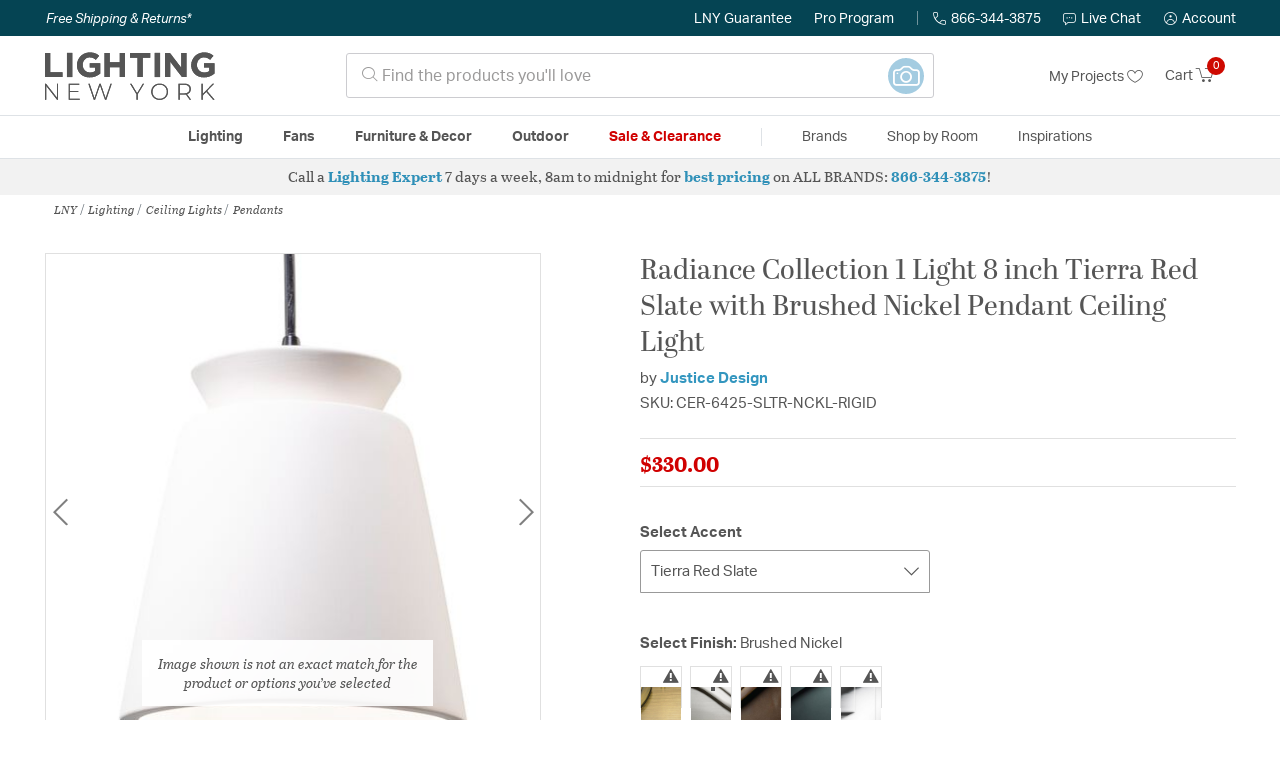

--- FILE ---
content_type: text/html;charset=UTF-8
request_url: https://lightingnewyork.com/product/lighting/ceiling-lights/pendants/justice-design-radiance-collection-pendant-cer-6425-sltr-nckl-rigid/2507189.html
body_size: 40868
content:
    




















<!DOCTYPE html>
<html lang="en">
<head>
<!--[if gt IE 9]><!-->
<script>//common/scripts.isml</script>




<script defer type="text/javascript" src="/on/demandware.static/Sites-lny_us-Site/-/en_US/v1768928487254/js/main.js"></script>

    <script defer type="text/javascript" src="/on/demandware.static/Sites-lny_us-Site/-/en_US/v1768928487254/js/productDetail.js"
        
        >
    </script>

    <script defer type="text/javascript" src="https://js.braintreegateway.com/web/3.83.0/js/client.min.js"
        
        >
    </script>

    <script defer type="text/javascript" src="https://js.braintreegateway.com/web/3.83.0/js/data-collector.min.js"
        
        >
    </script>

    <script defer type="text/javascript" src="https://js.braintreegateway.com/web/3.83.0/js/paypal.min.js"
        
        >
    </script>

    <script defer type="text/javascript" src="https://js.braintreegateway.com/web/3.83.0/js/paypal-checkout.min.js"
        
        >
    </script>

    <script defer type="text/javascript" src="/on/demandware.static/Sites-lny_us-Site/-/en_US/v1768928487254/js/int_braintree.min.js"
        
        >
    </script>


   <script defer type="text/javascript" src="/on/demandware.static/Sites-lny_us-Site/-/en_US/v1768928487254/js/vcn.js"></script>

<!--<![endif]-->
<meta charset=UTF-8 />
<meta http-equiv="x-ua-compatible" content="ie=edge" />
<meta name="viewport" content="width=device-width, initial-scale=1" />



    <title>Justice Design CER-6425-SLTR-NCKL-RIGID Radiance Collection 1 Light 8 inch Tierra Red Slate with Brushed Nickel Pendant Ceiling Light</title>


<meta name="description" content="This 1 light Pendant from the Radiance Collection collection by Justice Design will enhance your home with a perfect mix of form and function. The features include a Tierra Red Slate with Brushed Nickel finish applied by experts. This item qualifies for free shipping! "/>





<link rel="icon" type="image/x-icon" href="/on/demandware.static/Sites-lny_us-Site/-/default/dwaf3fc3b2/images/favicons/favicon.ico" />

<link rel="stylesheet" href="/on/demandware.static/Sites-lny_us-Site/-/en_US/v1768928487254/css/global.css" />

    <link rel="stylesheet" href="/on/demandware.static/Sites-lny_us-Site/-/en_US/v1768928487254/css/product/detail.css"  />

    <link rel="stylesheet" href="/on/demandware.static/Sites-lny_us-Site/-/en_US/v1768928487254/css/modal/base.css"  />

    <link rel="stylesheet" href="/on/demandware.static/Sites-lny_us-Site/-/en_US/v1768928487254/css/experience/components/commerceAssets/sectionHeading.css"  />

    <link rel="stylesheet" href="/on/demandware.static/Sites-lny_us-Site/-/en_US/v1768928487254/css/braintree.css"  />







	


	<script>
	  var _affirm_config = {
	    public_api_key:  "YNRZIN5GRU6MV915",
	    script:          "/on/demandware.static/Sites-lny_us-Site/-/en_US/v1768928487254/affirm/js/live.js",
	    session_id:		 "KwirOW3A7nR2VxsYoXwWeeXzwVeyQ0yWNMg=",
		locale: 		 "en_US",
		country_code: 	 "USA"
	  };
	  (function(l,g,m,e,a,f,b){var d,c=l[m]||{},h=document.createElement(f),n=document.getElementsByTagName(f)[0],k=function(a,b,c){return function(){a[b]._.push([c,arguments])}};c[e]=k(c,e,"set");d=c[e];c[a]={};c[a]._=[];d._=[];c[a][b]=k(c,a,b);a=0;for(b="set add save post open empty reset on off trigger ready setProduct".split(" ");a<b.length;a++)d[b[a]]=k(c,e,b[a]);a=0;for(b=["get","token","url","items"];a<b.length;a++)d[b[a]]=function(){};h.async=!0;h.src=g[f];n.parentNode.insertBefore(h,n);delete g[f];d(g);l[m]=c})(window,_affirm_config,"affirm","checkout","ui","script","ready");
	</script>
	<link href="/on/demandware.static/Sites-lny_us-Site/-/en_US/v1768928487254/css/affirmstyle.css" type="text/css" rel="stylesheet" />


<script id='coframe-installation-script'>
  (function () {
        // Early exit for performance testing
        if (/cf_disable/.test(location.search)) return console.warn('[Coframe] Disabled via URL parameter');
        
        // Coframe config
        const config = {
          projectId: '6942f1e83a1552013713380b',
          startTime: Date.now(),
          timeoutMs: 1000,
          currentUrl: window.location.href,
        };
    
        // Prevent duplicate installation
        const script_id = 'coframe-sdk-js';
        if (document.getElementById(script_id)) return console.warn('[Coframe] SDK already installed');
        
        // Coframe queue setup
        (window.CFQ = window.CFQ || []).push({ config });
    
        // Coframe antiflicker CSS
        const style = document.createElement('style');
        style.id = 'coframe-antiflicker';
        style.textContent = 
          ':root { --cf-show: 0;}' +
          'body { opacity: var(--cf-show) !important; transition: opacity 0.2s ease; }'
        
        function hide() { document.head.appendChild(style); }
        function show() {
          document.documentElement.style.setProperty('--cf-show', '1');
          style.parentNode && style.parentNode.removeChild(style);
        }
        hide(); setTimeout(show, config.timeoutMs);
        
        // Coframe SDK JS
        var edgeUrl = new URL('https://edge.cofra.me/cf.js');
        edgeUrl.searchParams.set('config', encodeURIComponent(JSON.stringify(config)));
    
        const script = document.createElement('script');
        script.id = script_id;
        script.async = true;
        script.src = edgeUrl.toString();
        script.onerror = () => { show(); console.error('[Coframe] SDK failed to load'); };
        document.head.appendChild(script);
    })();
</script>





<!--siteData.isml-->
<script>
    window.dataLayer = window.dataLayer || [];
    
    // Any data layer stuff here should be cachable and NOT user-specific
    dataLayer.push({"defaultVipCode":"XWJL33YW13","storefrontCode":"main","storefrontName":"LNY","environment":"production","agentCartStampingEndpoint":"https://lightingnewyork.com/on/demandware.store/Sites-lny_us-Site/en_US/Chat-StampCartWithAgent","liveChatLicenseKey":"10054528"});
</script>    <meta property="og:type" content="product" /><meta property="og:title" content="Radiance Collection 1 Light 8 inch Tierra Red Slate with Brushed Nickel Pendant Ceiling Light" /><meta property="og:locale" content="en_US" /><meta property="og:site_name" content="Lighting New York" /><meta property="og:description" content="This 1 light Pendant from the Radiance Collection collection by Justice Design will enhance your home with a perfect mix of form and function. The features include a Tierra Red Slate with Brushed Nickel finish applied by experts. This item qualifies for free shipping! " /><meta property="og:image" content="https://lightingnewyork.com/on/demandware.static/-/Sites-master-catalog-lny/default/dw0f43fcec/brand/jdg/productimages/cer-6425-bis-mblk-bkcd.jpg" /><meta property="og:url" content="https://lightingnewyork.com/product/lighting/ceiling-lights/pendants/justice-design-radiance-collection-pendant-cer-6425-sltr-nckl-rigid/2507189.html" /><script>
    var pageAction = 'productshow';
    window.dataLayer = window.dataLayer || [];
    var orderId = -1;

    // In all cases except Order Confirmation, the data layer should be pushed, so default to that case
    var pushDataLayer = true;
    if (pageAction === 'orderconfirm') {
        // As of now, the correction is for order confirmation only
        orderId = getOrderId({"event":"pdp","ecommerce":{"detail":{"actionField":{"list":"Product Detail Page"},"products":[{"id":"2507189","name":"Radiance Collection 1 Light 8 inch Tierra Red Slate with Brushed Nickel Pendant Ceiling Light","category":"Pendants","categoryID":"main-lighting-ceilinglights-pendants","price":"330.00","imageURL":"https://lightingnewyork.com/on/demandware.static/-/Sites-master-catalog-lny/default/dw0f43fcec/brand/jdg/productimages/cer-6425-bis-mblk-bkcd.jpg","basket_coupons":"","basket_ids":"","sku":"CER-6425-SLTR-NCKL-RIGID","brand":"Justice Design","compareAtPrice":"330.00","productURL":"https://lightingnewyork.com/product/lighting/ceiling-lights/pendants/justice-design-radiance-collection-pendant-cer-6425-sltr-nckl-rigid/2507189.html"}]},"currencyCode":"USD"},"productID":"2507189","userInfo":{"email":"","firstName":"","lastName":"","phoneNumber":"","address1":"","address2":"","city":"","state":"","country":"","zip":"","accountType":"Retail"}});
        var ordersPushedToGoogle = getOrdersPushedToGoogle();
        var orderHasBeenPushedToGoogle = orderHasBeenPushedToGoogle(orderId, ordersPushedToGoogle);
        if (orderHasBeenPushedToGoogle) {
            // If the data has already been sent, let's not push it again.
            pushDataLayer = false;
        }
    }

    if (pushDataLayer) {
        dataLayer.push({ ecommerce: null });
        dataLayer.push({"event":"pdp","ecommerce":{"detail":{"actionField":{"list":"Product Detail Page"},"products":[{"id":"2507189","name":"Radiance Collection 1 Light 8 inch Tierra Red Slate with Brushed Nickel Pendant Ceiling Light","category":"Pendants","categoryID":"main-lighting-ceilinglights-pendants","price":"330.00","imageURL":"https://lightingnewyork.com/on/demandware.static/-/Sites-master-catalog-lny/default/dw0f43fcec/brand/jdg/productimages/cer-6425-bis-mblk-bkcd.jpg","basket_coupons":"","basket_ids":"","sku":"CER-6425-SLTR-NCKL-RIGID","brand":"Justice Design","compareAtPrice":"330.00","productURL":"https://lightingnewyork.com/product/lighting/ceiling-lights/pendants/justice-design-radiance-collection-pendant-cer-6425-sltr-nckl-rigid/2507189.html"}]},"currencyCode":"USD"},"productID":"2507189","userInfo":{"email":"","firstName":"","lastName":"","phoneNumber":"","address1":"","address2":"","city":"","state":"","country":"","zip":"","accountType":"Retail"}});
        if (pageAction === 'orderconfirm') {
            // Add the orderId to the array of orders that is being stored in localStorage
            ordersPushedToGoogle.push(orderId);
            // The localStorage is what is used to prevent the duplicate send from mobile platforms
            window.localStorage.setItem('ordersPushedToGoogle', JSON.stringify(ordersPushedToGoogle));
        }
    }

    function getOrderId(dataLayer) {
        if ('ecommerce' in dataLayer) {
            if ('purchase' in dataLayer.ecommerce && 'actionField' in dataLayer.ecommerce.purchase &&
                'id' in dataLayer.ecommerce.purchase.actionField) {
                return dataLayer.ecommerce.purchase.actionField.id;
            }
        }

        return -1;
    }

    function getOrdersPushedToGoogle() {
        var ordersPushedToGoogleString = window.localStorage.getItem('ordersPushedToGoogle');
        if (ordersPushedToGoogleString && ordersPushedToGoogleString.length > 0) {
            return JSON.parse(ordersPushedToGoogleString);
        }

        return [];
    }

    function orderHasBeenPushedToGoogle(orderId, ordersPushedToGoogle) {
        if (orderId) {
            for (var index = 0; index < ordersPushedToGoogle.length; index++) {
                if (ordersPushedToGoogle[index] === orderId) {
                    return true;
                }
            }
        }

        return false;
    }
</script>

<script>
    window.dataLayer = window.dataLayer || [];
    dataLayer.push({"environment":"production","demandwareID":"abLuFTlX8ZKHUYpw1o5lTDjkXz","loggedInState":false,"locale":"en_US","currencyCode":"USD","pageLanguage":"en_US","registered":false,"email":"","emailHash":"","user_id":"","userInfo":{"email":"","firstName":"","lastName":"","phoneNumber":"","address1":"","address2":"","city":"","state":"","country":"","zip":"","accountType":"Retail"},"basketID":"","sourceOfEmailCollection":"","userAgent":"Mozilla/5.0 (Macintosh; Intel Mac OS X 10_15_7) AppleWebKit/537.36 (KHTML, like Gecko) Chrome/131.0.0.0 Safari/537.36; ClaudeBot/1.0; +claudebot@anthropic.com)","sessionID":"KwirOW3A7nR2VxsYoXwWeeXzwVeyQ0yWNMg=","ipAddress":"3.15.218.152","vipCode":"","gclid":"","msclkid":""});
</script>


<!-- Google Tag Manager -->
<script>(function(w,d,s,l,i){w[l]=w[l]||[];w[l].push({'gtm.start':
new Date().getTime(),event:'gtm.js'});var f=d.getElementsByTagName(s)[0],
j=d.createElement(s),dl=l!='dataLayer'?'&l='+l:'';j.async=true;j.src=
'https://load.ssgtm.lightingnewyork.com/ueazxucm.js?id='+i+dl;f.parentNode.insertBefore(j,f);
})(window,document,'script','dataLayer','GTM-MFBHDH67');</script>
<!-- End Google Tag Manager -->


<script defer src="/on/demandware.static/Sites-lny_us-Site/-/en_US/v1768928487254/js/tagmanager.js"></script>
<script defer src="/on/demandware.static/Sites-lny_us-Site/-/en_US/v1768928487254/js/gtmEvents.js"></script>

    <script>
        var yotpoAppKey = '2kFGiaQEjiIMFysVNwFfeIwtqfM5h74MwjwhOTVf';
        var yotpoStaticContentURL = 'https://staticw2.yotpo.com/';
        var yotpoURL = yotpoStaticContentURL + yotpoAppKey + '/widget.js';
        (function e() {
            var e = document.createElement("script");
                    e.type = "text/javascript",
                    e.async = true,
                    e.src = yotpoURL;
            var t = document.getElementsByTagName("script")[0];
            t.parentNode.insertBefore(e, t)
        })();
    </script>
    <script src="https://cdn-widgetsrepository.yotpo.com/v1/loader/2kFGiaQEjiIMFysVNwFfeIwtqfM5h74MwjwhOTVf" async></script>
    
    



<link rel="stylesheet" href="/on/demandware.static/Sites-lny_us-Site/-/en_US/v1768928487254/css/skin/skin.css" />
    
<!--Storefront colorScheme-->
<style>
:root {
--color-primary:#CE0900;
--color-secondary:#2F90B8;
--color-support:#054453;
--color-link:#3396BF;
--color-icon:#2F90B8;
}
.color-primary-background {background:#CE0900}
.color-secondary-background {background:#2F90B8}
.color-support-background {background:#054453}
.color-link-background {background:#3396BF}
.color-icon-background {background:#2F90B8}
</style>


<link rel="canonical" href="https://lightingnewyork.com/product/lighting/ceiling-lights/pendants/justice-design-radiance-collection-pendant-cer-6425-sltr-nckl-rigid/2507189.html"/>

<script type="text/javascript">//<!--
/* <![CDATA[ (head-active_data.js) */
var dw = (window.dw || {});
dw.ac = {
    _analytics: null,
    _events: [],
    _category: "",
    _searchData: "",
    _anact: "",
    _anact_nohit_tag: "",
    _analytics_enabled: "true",
    _timeZone: "US/Eastern",
    _capture: function(configs) {
        if (Object.prototype.toString.call(configs) === "[object Array]") {
            configs.forEach(captureObject);
            return;
        }
        dw.ac._events.push(configs);
    },
	capture: function() { 
		dw.ac._capture(arguments);
		// send to CQ as well:
		if (window.CQuotient) {
			window.CQuotient.trackEventsFromAC(arguments);
		}
	},
    EV_PRD_SEARCHHIT: "searchhit",
    EV_PRD_DETAIL: "detail",
    EV_PRD_RECOMMENDATION: "recommendation",
    EV_PRD_SETPRODUCT: "setproduct",
    applyContext: function(context) {
        if (typeof context === "object" && context.hasOwnProperty("category")) {
        	dw.ac._category = context.category;
        }
        if (typeof context === "object" && context.hasOwnProperty("searchData")) {
        	dw.ac._searchData = context.searchData;
        }
    },
    setDWAnalytics: function(analytics) {
        dw.ac._analytics = analytics;
    },
    eventsIsEmpty: function() {
        return 0 == dw.ac._events.length;
    }
};
/* ]]> */
// -->
</script>
<script type="text/javascript">//<!--
/* <![CDATA[ (head-cquotient.js) */
var CQuotient = window.CQuotient = {};
CQuotient.clientId = 'bhcf-lny_us';
CQuotient.realm = 'BHCF';
CQuotient.siteId = 'lny_us';
CQuotient.instanceType = 'prd';
CQuotient.locale = 'en_US';
CQuotient.fbPixelId = '__UNKNOWN__';
CQuotient.activities = [];
CQuotient.cqcid='';
CQuotient.cquid='';
CQuotient.cqeid='';
CQuotient.cqlid='';
CQuotient.apiHost='api.cquotient.com';
/* Turn this on to test against Staging Einstein */
/* CQuotient.useTest= true; */
CQuotient.useTest = ('true' === 'false');
CQuotient.initFromCookies = function () {
	var ca = document.cookie.split(';');
	for(var i=0;i < ca.length;i++) {
	  var c = ca[i];
	  while (c.charAt(0)==' ') c = c.substring(1,c.length);
	  if (c.indexOf('cqcid=') == 0) {
		CQuotient.cqcid=c.substring('cqcid='.length,c.length);
	  } else if (c.indexOf('cquid=') == 0) {
		  var value = c.substring('cquid='.length,c.length);
		  if (value) {
		  	var split_value = value.split("|", 3);
		  	if (split_value.length > 0) {
			  CQuotient.cquid=split_value[0];
		  	}
		  	if (split_value.length > 1) {
			  CQuotient.cqeid=split_value[1];
		  	}
		  	if (split_value.length > 2) {
			  CQuotient.cqlid=split_value[2];
		  	}
		  }
	  }
	}
}
CQuotient.getCQCookieId = function () {
	if(window.CQuotient.cqcid == '')
		window.CQuotient.initFromCookies();
	return window.CQuotient.cqcid;
};
CQuotient.getCQUserId = function () {
	if(window.CQuotient.cquid == '')
		window.CQuotient.initFromCookies();
	return window.CQuotient.cquid;
};
CQuotient.getCQHashedEmail = function () {
	if(window.CQuotient.cqeid == '')
		window.CQuotient.initFromCookies();
	return window.CQuotient.cqeid;
};
CQuotient.getCQHashedLogin = function () {
	if(window.CQuotient.cqlid == '')
		window.CQuotient.initFromCookies();
	return window.CQuotient.cqlid;
};
CQuotient.trackEventsFromAC = function (/* Object or Array */ events) {
try {
	if (Object.prototype.toString.call(events) === "[object Array]") {
		events.forEach(_trackASingleCQEvent);
	} else {
		CQuotient._trackASingleCQEvent(events);
	}
} catch(err) {}
};
CQuotient._trackASingleCQEvent = function ( /* Object */ event) {
	if (event && event.id) {
		if (event.type === dw.ac.EV_PRD_DETAIL) {
			CQuotient.trackViewProduct( {id:'', alt_id: event.id, type: 'raw_sku'} );
		} // not handling the other dw.ac.* events currently
	}
};
CQuotient.trackViewProduct = function(/* Object */ cqParamData){
	var cq_params = {};
	cq_params.cookieId = CQuotient.getCQCookieId();
	cq_params.userId = CQuotient.getCQUserId();
	cq_params.emailId = CQuotient.getCQHashedEmail();
	cq_params.loginId = CQuotient.getCQHashedLogin();
	cq_params.product = cqParamData.product;
	cq_params.realm = cqParamData.realm;
	cq_params.siteId = cqParamData.siteId;
	cq_params.instanceType = cqParamData.instanceType;
	cq_params.locale = CQuotient.locale;
	
	if(CQuotient.sendActivity) {
		CQuotient.sendActivity(CQuotient.clientId, 'viewProduct', cq_params);
	} else {
		CQuotient.activities.push({activityType: 'viewProduct', parameters: cq_params});
	}
};
/* ]]> */
// -->
</script>


   <script type="application/ld+json">
        {"@context":"http://schema.org/","@type":"Product","name":"Radiance Collection 1 Light 8 inch Tierra Red Slate with Brushed Nickel Pendant Ceiling Light","description":"This 1 light Pendant from the Radiance Collection collection by Justice Design will enhance your home with a perfect mix of form and function. The features include a Tierra Red Slate with Brushed Nickel finish applied by experts. This item qualifies for free shipping! ","mpn":"CER-6425-SLTR-NCKL-RIGID","sku":"CER-6425-SLTR-NCKL-RIGID","brand":{"@type":"Thing","name":"Justice Design"},"image":["https://lightingnewyork.com/on/demandware.static/-/Sites-master-catalog-lny/default/dw0f43fcec/brand/jdg/productimages/cer-6425-bis-mblk-bkcd.jpg"],"offers":{"url":{},"@type":"Offer","priceCurrency":"USD","price":"330.00","availability":"http://schema.org/InStock","priceValidUntil":"Wed, 20 Jan 2027 18:19:42 GMT"},"productID":"2507189","category":"Pendants","url":"https://lightingnewyork.com/product/lighting/ceiling-lights/pendants/justice-design-radiance-collection-pendant-cer-6425-sltr-nckl-rigid/2507189.html","itemCondition":"http://schema.org/NewCondition"}
    </script>


   <script type="application/ld+json">
        {"@context":"https://schema.org","@type":"BreadcrumbList","itemListElement":[{"@type":"ListItem","name":"LNY","item":"https://lightingnewyork.com/category/lny/","position":1},{"@type":"ListItem","name":"Lighting","item":"https://lightingnewyork.com/main/category/lighting/","position":2},{"@type":"ListItem","name":"Ceiling Lights","item":"https://lightingnewyork.com/main/category/lighting/ceiling-lights/","position":3},{"@type":"ListItem","name":"Pendants","item":"https://lightingnewyork.com/main/category/lighting/ceiling-lights/pendants/","position":4}]}
    </script>


</head>
<body>
<!-- Google Tag Manager (noscript) -->
<noscript><iframe src="https://www.googletagmanager.com/ns.html?id=GTM-MFBHDH67"
height="0" width="0" style="display:none;visibility:hidden"></iframe></noscript>
<!-- End Google Tag Manager (noscript) -->

<div class="page" data-action="Product-Show" data-querystring="pid=2507189" >


<header class="stick-header">
    <div class="top-banner-container" >
        
	 

	
    </div>
    <div class="header-top-banner bg-support hidden-md-down">
    <div class="container">
        <div class="row d-flex justify-content-between align-items-center py-2">
            <div class="col-auto content mr-auto pr-3">
                
                    
    
    <div class="content-asset"><!-- dwMarker="content" dwContentID="eb61591dd820a9277df59fafb4" -->
        <button type="button" class="btn btn-link p-0 font-italic text-white" data-toggle="modal" data-target="#freeshippingmodal">Free Shipping &amp; Returns*</button>
    </div> <!-- End content-asset -->



                
            </div>

            <div class="col-auto ml-auto pr-3">
                <a class="guarantee-link" href="/policy.html#guarantee">
                    
                        LNY Guarantee
                    
                </a>
            </div>

            <div class="col-auto header-pro-program-container">
                <a class="pro-program-link" href="/proprogram.html">
                    Pro Program
                </a>
                <div class="header-pro-program-tooltip" style="display:none">
                    
    
    <div class="content-asset"><!-- dwMarker="content" dwContentID="a3c82d9e2543e2160cb1b06487" -->
        <div class="text-center p-4">
	<div class="h2 mb-2">Join the Lighting New York Pro Program</div>
		<span class="pb-2">Enjoy unparalleled benefits including discounted trade pricing, a dedicated
			<br/>Pro Account manager, free shipping,
			<br/>risk-free returns, and more.</span>
		<div class="row justify-content-center">
			<div class="col-12 mt-3"> <a href="https://lightingnewyork.com/pro-signup" class="btn btn-block btn-secondary">Create Account</a>

			</div>
			<div class="col-12 mt-3">
<a href="https://lightingnewyork.com/login" class="btn btn-block btn-outline-secondary" style="font-weight: bold; border-width: 2px;">Already an LNY Pro? Sign in here!</a> 
			</div>
		</div>
	</div>
	<style>
		.header-pro-program-tooltip span,
		                .header-pro-program-tooltip a {
		                    font-size: 13px;
		                }
		                .header-pro-program-tooltip .h2 {
	font-family: var(--skin-header-font), sans-serif;
		                    font-size: 22px;
		                }
		                
		                .header-pro-program-tooltip a i::before {
		                    font-size: 30px;
		                    color: var(--color-primary);
		                }
	</style>
    </div> <!-- End content-asset -->



                </div>
            </div>

            <div class="col-auto border-right" style="height: 14px; opacity: 0.5;"></div>

            <div class="col-auto header-business-hours-container px-3">
                <span class="header-phone">
                    <i class="lny-icon-phone"></i>866-344-3875
                </span>

                <div class="header-business-hours-tooltip" style="display:none">
                    
    
    <div class="content-asset"><!-- dwMarker="content" dwContentID="5feead474f4c0123da8edcbfc1" -->
        <div class="text-center p-4">
                <div class="h2 mb-2">By Your Side 7 Days a Week</div>
                    
                <span class="pb-2">
                    <strong>Lighting Experts Standing By:</strong>
                    <br/>
                    <span>Mon - Fri: <div class="expert-weekdayhours">8am to 12am EST</div></span>
                    <br/>
                    <span>Sat &amp; Sun: <div class="expert-weekendhours">9am to 12am EST</div></span>
                </span>
                <hr />
                <div class="row justify-content-center">
                    <!-- TODO: this phone number will need to be updated to match whatever is put in expert-phone -->
                    <a href="tel:866-344-3875" class="col-5">
                        <i class="lny-icon-phone"></i>
                        <div class="expert-phone">866-344-3875</div>
                    </a>
                    <!-- TODO: this email link will need to be updated via JS -->
                    <a href="mailto: customercare@lightingnewyork.com" class="col-3">
                        <i class="lny-icon-mail"></i>
                        Email
                    </a>
                </div>
                <hr />
                <span class="text-center pb-2">
                    Our <strong>Customer Care</strong> team is available to help you with questions and
                    returns <strong class="d-block">Mon - Fri <div class="support-weekdayhours">8am to 12am EST</div>.</strong>
                </span>
            </div>
            <style>
                .header-business-hours-tooltip span,
                .header-business-hours-tooltip a {
                    font-size: 13px;
                }
                .header-business-hours-tooltip .h2 {
                    font-family: var(--skin-header-font), sans-serif;
                    font-size: 22px;
                }
                .header-business-hours-tooltip a {
                    color: var(--color-grey5);
                }
                .header-business-hours-tooltip a [class*="lny-icon"] {
                    display: block;
                    margin: 0 0 6px;
                    top: 0;
                }
                .header-business-hours-tooltip a [class*="lny-icon"]::before {
                    font-size: 30px;
                    color: var(--color-primary);
                }
            </style>
    </div> <!-- End content-asset -->



                </div>
            </div>

            <div class="col-auto pr-3">
                <a href="#" class="live-chat">
                    <i class="lny-icon-chat"></i>Live Chat
                </a>
            </div>
            <div class="col-auto hidden-md-down">
                
    <div
      id="account-page-link"
      class="user"
      data-is-pro-user="false"
      data-user-info="{&quot;email&quot;:&quot;&quot;,&quot;firstName&quot;:&quot;&quot;,&quot;lastName&quot;:&quot;&quot;,&quot;phoneNumber&quot;:&quot;&quot;,&quot;address1&quot;:&quot;&quot;,&quot;address2&quot;:&quot;&quot;,&quot;city&quot;:&quot;&quot;,&quot;state&quot;:&quot;&quot;,&quot;country&quot;:&quot;&quot;,&quot;zip&quot;:&quot;&quot;,&quot;accountType&quot;:&quot;Retail&quot;}"
    >
        <a href="https://lightingnewyork.com/login" role="button"
            aria-label="Login to your account">
            <i class="lny-icon-account" aria-hidden="true"></i><span class="user-message">Account</span>
        </a>
    </div>

            </div>
        </div>
    </div>
</div>
    <nav role="navigation">
        <div class="header container">
            <div class="navbar-header row">
                <div class="col-4 d-flex d-lg-none">
                    <button class="navbar-toggler" type="button" aria-controls="sg-navbar-collapse"
                        aria-expanded="false" aria-label="Toggle navigation">
                        <i class="lny-icon-menu"></i>
                    </button>
                </div>


                <div class="col-4 col-lg-3 logo-col d-flex">
                    <a class="logo-home" href="/" title="Lighting New York Home">
    <div class="logo-container" style="background-image: url(/on/demandware.static/Sites-lny_us-Site/-/default/dw406759b6/images/lny-logo.svg)">
        <img class="logo" src="[data-uri]"
            alt="Lighting New York Logo"
            style="background-image: url(https://lightingnewyork.com/on/demandware.static/-/Sites-lny_us-Library/default/dw0dc7366a/brand/lny/lny-logo.svg" />
    </div>
</a>
                </div>

                <div class="search col-6 hidden-md-down">
                    <link rel="stylesheet" href="https://cdn.jsdelivr.net/npm/bootstrap-icons@1.11.3/font/bootstrap-icons.css">




<div class="site-search input-group">
    <form role="search" action="/search" method="get" name="simpleSearch"
        class="input-group-append m-0">
        <input class="form-control search-field" type="text" name="q" value=""
            placeholder="&#xe907; Find the products you'll love" role="combobox"
            aria-describedby="search-assistive-text" aria-haspopup="listbox" aria-owns="search-results"
            aria-expanded="false" aria-autocomplete="list" aria-activedescendant="" aria-controls="search-results"
            aria-label="Enter Keyword or Item No." autocomplete="off" />
            <!-- Camera search link inside search bar -->

                        
                <a href="https://lightingnewyork.com/beacon" class="image-search-link">
                    <span class="label-container">
                        <span class="label">
                            Image Search
                        </span>
                    </span>
                    <span class="icon-wrap">
                        <i class="bi bi-camera camera-outline"></i>
                        <i class="bi bi-camera-fill camera-solid"></i>

                        <!-- Starburst hover effect -->
                        <span class="star yellow s01"></span>
                        <span class="star pink   s02"></span>
                        <span class="star yellow s03"></span>
                        <span class="star pink   s04"></span>
                        <span class="star yellow s05"></span>
                        <span class="star pink   s06"></span>
                        <span class="star yellow s07"></span>
                        <span class="star pink   s08"></span>
                        <span class="star yellow s09"></span>
                        <span class="star pink   s10"></span>
                        <span class="star yellow s11"></span>
                        <span class="star pink   s12"></span>
                    </span>
                </a>
            

        <button type="reset" name="reset-button" class="btn btn-link lny-icon-x reset-button d-none"
            aria-label="Clear search keywords"></button>
        <button type="submit" name="search-button" class="btn btn-primary submit-button lny-icon-search d-none"
            aria-label="Submit search keywords"></button>
        <div class="suggestions-wrapper" data-url="/on/demandware.store/Sites-lny_us-Site/en_US/SearchServices-GetSuggestions?q="></div>
        <input type="hidden" value="en_US" name="lang">
    </form>
</div>
                </div>

                <div class="col-4 col-lg-3 d-flex middle-header-options">
                    <div class="header-my-lists my-auto hidden-md-down ml-auto mr-3">
                        <a href="/my-projects">My Projects <i
                                class="lny-icon-heart"></i></a>
                    </div>

                    <div class="header-phone d-lg-none my-auto ml-auto mr-3">
                        <a href="tel:866-344-3875" class="lny-icon-phone"></a>
                    </div>

                    <div class="minicart my-auto" data-minicart-enabled="false" data-action-url="/on/demandware.store/Sites-lny_us-Site/en_US/Cart-MiniCartShow">
                        <div class="minicart-total">
    <a class="minicart-link stretched-link" href="https://lightingnewyork.com/cart"
        title="Cart 0 Items"
        aria-label="Cart 0 Items" aria-haspopup="true">
        <span class="hidden-md-down">Cart</span>
        <i class="minicart-icon lny-icon-cart"></i>
        <span class="minicart-quantity">
            0
        </span>
    </a>
</div>

<div class="popover popover-bottom"></div>
                    </div>
                </div>
            </div>
        </div>

        <div class="main-menu navbar-toggleable-md menu-toggleable-left multilevel-dropdown d-none d-lg-block border-top border-bottom"
            id="sg-navbar-collapse">
            <div class="container">
                <div class="row">
                    

<nav class="navbar navbar-expand-lg bg-inverse col-12">
    <div class="close-menu d-flex d-lg-none bg-support">
        <div class="close-button mr-auto">
            <button class="lny-icon-x" role="button"
                aria-label="Close Menu"></button>
        </div>

        <div class="header-my-lists mr-3">
            <a href="/my-projects"><i class="lny-icon-heart"></i>My Projects </a>
        </div>

        <div class="header-account">
            
    <div
      id="account-page-link"
      class="user"
      data-is-pro-user="false"
      data-user-info="{&quot;email&quot;:&quot;&quot;,&quot;firstName&quot;:&quot;&quot;,&quot;lastName&quot;:&quot;&quot;,&quot;phoneNumber&quot;:&quot;&quot;,&quot;address1&quot;:&quot;&quot;,&quot;address2&quot;:&quot;&quot;,&quot;city&quot;:&quot;&quot;,&quot;state&quot;:&quot;&quot;,&quot;country&quot;:&quot;&quot;,&quot;zip&quot;:&quot;&quot;,&quot;accountType&quot;:&quot;Retail&quot;}"
    >
        <a href="https://lightingnewyork.com/login" role="button"
            aria-label="Login to your account">
            <i class="lny-icon-account" aria-hidden="true"></i><span class="user-message">Account</span>
        </a>
    </div>

        </div>
        <div class="back">
            <button role="button" aria-label="Back to previous menu">
                <span class="lny-icon-arrow-left"></span>
                Back
            </button>
        </div>
    </div>
    <div class="menu-group" role="navigation">
        <ul class="nav navbar-nav" role="menu">
            
                
                    
                        <li class="nav-item dropdown top-level-category" role="presentation">
                            <a href="/main/category/lighting/" class="nav-link
                            dropdown-toggle " role="button" data-toggle="dropdown"
                            aria-haspopup="true"
                            aria-expanded="false" tabindex="0">Lighting</a>
                            
                            



















<ul class="dropdown-menu level-2" role="menu" aria-hidden="true" aria-label="main-lighting">
    
        
            <li class="dropdown-item dropdown " role="presentation">
                
                    <a href="/main/category/lighting/ceiling-lights/" id="main-lighting-ceilinglights" role="button" class="dropdown-link dropdown-toggle"
                        data-toggle="dropdown" aria-haspopup="true" aria-expanded="false" tabindex="0">
                        <div class="h2">Ceiling Lights</div>
                    </a>
                
                <ul class="dropdown-menu level-3" role="menu" aria-hidden="true" aria-label="main-lighting-ceilinglights">
                    
                    
                        
                        
                        
                            <li class="dropdown-item" role="presentation">
                                <a href="/main/category/lighting/ceiling-lights/chandeliers/" id="main-lighting-ceilinglights-chandeliers" role="menuitem" class="dropdown-link"
                                    tabindex="-1">
                                    <div class="h3">Chandeliers</div>
                                </a>
                            </li>
                        
                    
                        
                        
                        
                            <li class="dropdown-item" role="presentation">
                                <a href="/main/category/lighting/ceiling-lights/pendants/" id="main-lighting-ceilinglights-pendants" role="menuitem" class="dropdown-link"
                                    tabindex="-1">
                                    <div class="h3">Pendants</div>
                                </a>
                            </li>
                        
                    
                        
                        
                        
                            <li class="dropdown-item" role="presentation">
                                <a href="/main/category/lighting/ceiling-lights/mini-pendants/" id="main-lighting-ceilinglights-minipendants" role="menuitem" class="dropdown-link"
                                    tabindex="-1">
                                    <div class="h3">Mini Pendants</div>
                                </a>
                            </li>
                        
                    
                        
                        
                        
                            <li class="dropdown-item" role="presentation">
                                <a href="/main/category/lighting/ceiling-lights/flush-mounts/" id="main-lighting-ceilinglights-flushmounts" role="menuitem" class="dropdown-link"
                                    tabindex="-1">
                                    <div class="h3">Flush Mounts</div>
                                </a>
                            </li>
                        
                    
                        
                        
                        
                            <li class="dropdown-item" role="presentation">
                                <a href="/main/category/lighting/ceiling-lights/semi-flush-mounts/" id="main-lighting-ceilinglights-semiflushmounts" role="menuitem" class="dropdown-link"
                                    tabindex="-1">
                                    <div class="h3">Semi-Flush Mounts</div>
                                </a>
                            </li>
                        
                    
                        
                        
                        
                            <li class="dropdown-item" role="presentation">
                                <a href="/main/category/lighting/ceiling-lights/island-lights/" id="main-lighting-ceilinglights-islandlights" role="menuitem" class="dropdown-link"
                                    tabindex="-1">
                                    <div class="h3">Island Lights</div>
                                </a>
                            </li>
                        
                    
                        
                        
                        
                            <li class="dropdown-item" role="presentation">
                                <a href="/main/category/lighting/ceiling-lights/track-lighting/" id="main-lighting-ceilinglights-tracklighting" role="menuitem" class="dropdown-link"
                                    tabindex="-1">
                                    <div class="h3">Track Lighting</div>
                                </a>
                            </li>
                        
                    
                        
                        
                        
                            <li class="dropdown-item" role="presentation">
                                <a href="/main/category/lighting/ceiling-lights/recessed/" id="main-lighting-ceilinglights-recessed" role="menuitem" class="dropdown-link"
                                    tabindex="-1">
                                    <div class="h3">Recessed</div>
                                </a>
                            </li>
                        
                    
                    
                        <li class="dropdown-item show-more-link" role="presentation">
                            <a href="/main/category/lighting/ceiling-lights/" role="menuitem" class="dropdown-link" tabindex="-1">
                                <div class="h3">More Ceiling Lights</div>
                            </a>
                        </li>
                    
                </ul>
            </li>
        
    
        
            <li class="dropdown-item dropdown " role="presentation">
                
                    <a href="/main/category/lighting/wall-lights/" id="main-lighting-walllights" role="button" class="dropdown-link dropdown-toggle"
                        data-toggle="dropdown" aria-haspopup="true" aria-expanded="false" tabindex="0">
                        <div class="h2">Wall Lights</div>
                    </a>
                
                <ul class="dropdown-menu level-3" role="menu" aria-hidden="true" aria-label="main-lighting-walllights">
                    
                    
                        
                        
                        
                            <li class="dropdown-item" role="presentation">
                                <a href="/main/category/lighting/wall-lights/wall-sconces/" id="main-lighting-walllights-wallsconces" role="menuitem" class="dropdown-link"
                                    tabindex="-1">
                                    <div class="h3">Wall Sconces</div>
                                </a>
                            </li>
                        
                    
                        
                        
                        
                            <li class="dropdown-item" role="presentation">
                                <a href="/main/category/lighting/wall-lights/bathroom-vanity-lights/" id="main-lighting-walllights-bathroomvanitylights" role="menuitem" class="dropdown-link"
                                    tabindex="-1">
                                    <div class="h3">Bathroom Vanity Lights</div>
                                </a>
                            </li>
                        
                    
                        
                        
                        
                            <li class="dropdown-item" role="presentation">
                                <a href="/main/category/lighting/wall-lights/picture-lights/" id="main-lighting-walllights-picturelights" role="menuitem" class="dropdown-link"
                                    tabindex="-1">
                                    <div class="h3">Picture Lights</div>
                                </a>
                            </li>
                        
                    
                        
                        
                        
                            <li class="dropdown-item" role="presentation">
                                <a href="/main/category/lighting/wall-lights/swing-arm-%2F-wall-lamps/" id="main-lighting-walllights-swingarmwalllamps" role="menuitem" class="dropdown-link"
                                    tabindex="-1">
                                    <div class="h3">Swing Arm / Wall Lamps</div>
                                </a>
                            </li>
                        
                    
                        
                        
                        
                            <li class="dropdown-item" role="presentation">
                                <a href="/main/category/lighting/wall-lights/cabinet-lighting/" id="main-lighting-walllights-cabinetlighting" role="menuitem" class="dropdown-link"
                                    tabindex="-1">
                                    <div class="h3">Cabinet Lighting</div>
                                </a>
                            </li>
                        
                    
                        
                        
                        
                            <li class="dropdown-item" role="presentation">
                                <a href="/main/category/lighting/wall-lights/tape-light/" id="main-lighting-walllights-tapelight" role="menuitem" class="dropdown-link"
                                    tabindex="-1">
                                    <div class="h3">Tape Light</div>
                                </a>
                            </li>
                        
                    
                        
                        
                        
                            <li class="dropdown-item" role="presentation">
                                <a href="/main/category/lighting/accessories/spot-lights/" id="main-lighting-accessories-spotlights" role="menuitem" class="dropdown-link"
                                    tabindex="-1">
                                    <div class="h3">Spot Lights</div>
                                </a>
                            </li>
                        
                    
                    
                </ul>
            </li>
        
    
        
            <li class="dropdown-item dropdown " role="presentation">
                
                    <a href="/main/category/lighting/outdoor-lighting/" id="main-lighting-outdoorlighting" role="button" class="dropdown-link dropdown-toggle"
                        data-toggle="dropdown" aria-haspopup="true" aria-expanded="false" tabindex="0">
                        <div class="h2">Outdoor Lighting</div>
                    </a>
                
                <ul class="dropdown-menu level-3" role="menu" aria-hidden="true" aria-label="main-lighting-outdoorlighting">
                    
                    
                        
                        
                        
                            <li class="dropdown-item" role="presentation">
                                <a href="/main/category/lighting/outdoor-lighting/outdoor-wall-lights/" id="main-lighting-outdoorlighting-walllights" role="menuitem" class="dropdown-link"
                                    tabindex="-1">
                                    <div class="h3">Outdoor Wall Lights</div>
                                </a>
                            </li>
                        
                    
                        
                        
                        
                            <li class="dropdown-item" role="presentation">
                                <a href="/main/category/lighting/outdoor-lighting/outdoor-pendants-%2F-chandeliers/" id="main-lighting-outdoorlighting-pendantschandeliers" role="menuitem" class="dropdown-link"
                                    tabindex="-1">
                                    <div class="h3">Outdoor Pendants / Chandeliers</div>
                                </a>
                            </li>
                        
                    
                        
                        
                        
                            <li class="dropdown-item" role="presentation">
                                <a href="/main/category/lighting/outdoor-lighting/outdoor-ceiling-lights/" id="main-lighting-outdoorlighting-ceilinglights" role="menuitem" class="dropdown-link"
                                    tabindex="-1">
                                    <div class="h3">Outdoor Ceiling Lights</div>
                                </a>
                            </li>
                        
                    
                        
                        
                        
                            <li class="dropdown-item" role="presentation">
                                <a href="/main/category/lighting/outdoor-lighting/post-lights-and-accessories/" id="main-lighting-outdoorlighting-postlightsandaccessories" role="menuitem" class="dropdown-link"
                                    tabindex="-1">
                                    <div class="h3">Post Lights &amp; Accessories</div>
                                </a>
                            </li>
                        
                    
                        
                        
                        
                            <li class="dropdown-item" role="presentation">
                                <a href="/main/category/lighting/outdoor-lighting/pathway-lighting/" id="main-lighting-outdoorlighting-pathwaylighting" role="menuitem" class="dropdown-link"
                                    tabindex="-1">
                                    <div class="h3">Pathway Lighting</div>
                                </a>
                            </li>
                        
                    
                        
                        
                        
                            <li class="dropdown-item" role="presentation">
                                <a href="/main/category/lighting/outdoor-lighting/landscape-lighting/" id="main-lighting-outdoorlighting-landscapelighting" role="menuitem" class="dropdown-link"
                                    tabindex="-1">
                                    <div class="h3">Landscape Lighting</div>
                                </a>
                            </li>
                        
                    
                        
                        
                        
                            <li class="dropdown-item" role="presentation">
                                <a href="/main/category/lighting/outdoor-lighting/deck-%2F-step-lighting/" id="main-lighting-outdoorlighting-decksteplighting" role="menuitem" class="dropdown-link"
                                    tabindex="-1">
                                    <div class="h3">Deck / Step Lighting</div>
                                </a>
                            </li>
                        
                    
                        
                        
                        
                            <li class="dropdown-item" role="presentation">
                                <a href="/main/category/lighting/outdoor-lighting/landscape-accessories/" id="main-lighting-outdoorlighting-landscapeaccessories" role="menuitem" class="dropdown-link"
                                    tabindex="-1">
                                    <div class="h3">Landscape Accessories</div>
                                </a>
                            </li>
                        
                    
                    
                        <li class="dropdown-item show-more-link" role="presentation">
                            <a href="/main/category/lighting/outdoor-lighting/" role="menuitem" class="dropdown-link" tabindex="-1">
                                <div class="h3">More Outdoor Lighting</div>
                            </a>
                        </li>
                    
                </ul>
            </li>
        
    
        
            <li class="dropdown-item dropdown " role="presentation">
                
                    <a href="/main/category/lighting/lamps/" id="main-lighting-lamps" role="button" class="dropdown-link dropdown-toggle"
                        data-toggle="dropdown" aria-haspopup="true" aria-expanded="false" tabindex="0">
                        <div class="h2">Lamps</div>
                    </a>
                
                <ul class="dropdown-menu level-3" role="menu" aria-hidden="true" aria-label="main-lighting-lamps">
                    
                    
                        
                        
                        
                            <li class="dropdown-item" role="presentation">
                                <a href="/main/category/lighting/lamps/table-lamps/" id="main-lighting-lamps-tablelamps" role="menuitem" class="dropdown-link"
                                    tabindex="-1">
                                    <div class="h3">Table Lamps</div>
                                </a>
                            </li>
                        
                    
                        
                        
                        
                            <li class="dropdown-item" role="presentation">
                                <a href="/main/category/lighting/lamps/floor-lamps/" id="main-lighting-lamps-floorlamps" role="menuitem" class="dropdown-link"
                                    tabindex="-1">
                                    <div class="h3">Floor Lamps</div>
                                </a>
                            </li>
                        
                    
                        
                        
                        
                            <li class="dropdown-item" role="presentation">
                                <a href="/main/category/lighting/lamps/desk-lamps/" id="main-lighting-lamps-desklamps" role="menuitem" class="dropdown-link"
                                    tabindex="-1">
                                    <div class="h3">Desk Lamps</div>
                                </a>
                            </li>
                        
                    
                        
                        
                        
                            <li class="dropdown-item" role="presentation">
                                <a href="/main/category/lighting/lamps/task-lamps/" id="main-lighting-lamps-tasklamps" role="menuitem" class="dropdown-link"
                                    tabindex="-1">
                                    <div class="h3">Task Lamps</div>
                                </a>
                            </li>
                        
                    
                    
                </ul>
            </li>
        
    
        
            <li class="dropdown-item dropdown " role="presentation">
                
                    <a href="/main/category/lighting/accessories/" id="main-lighting-accessories" role="button" class="dropdown-link dropdown-toggle"
                        data-toggle="dropdown" aria-haspopup="true" aria-expanded="false" tabindex="0">
                        <div class="h2">Accessories</div>
                    </a>
                
                <ul class="dropdown-menu level-3" role="menu" aria-hidden="true" aria-label="main-lighting-accessories">
                    
                    
                        
                        
                        
                            <li class="dropdown-item" role="presentation">
                                <a href="/main/category/lighting/accessories/light-bulbs/" id="main-lighting-accessories-lightbulbs" role="menuitem" class="dropdown-link"
                                    tabindex="-1">
                                    <div class="h3">Light Bulbs</div>
                                </a>
                            </li>
                        
                    
                        
                        
                        
                            <li class="dropdown-item" role="presentation">
                                <a href="/main/category/lighting/accessories/dimmers-and-switches/" id="main-lighting-accessories-dimmersandswitches" role="menuitem" class="dropdown-link"
                                    tabindex="-1">
                                    <div class="h3">Dimmers &amp; Switches</div>
                                </a>
                            </li>
                        
                    
                        
                        
                        
                            <li class="dropdown-item" role="presentation">
                                <a href="/main/category/lighting/accessories/shades/" id="main-lighting-accessories-shades" role="menuitem" class="dropdown-link"
                                    tabindex="-1">
                                    <div class="h3">Shades</div>
                                </a>
                            </li>
                        
                    
                        
                        
                        
                            <li class="dropdown-item" role="presentation">
                                <a href="/main/category/lighting/accessories/glass-shades/" id="main-lighting-accessories-glassshades" role="menuitem" class="dropdown-link"
                                    tabindex="-1">
                                    <div class="h3">Glass Shades</div>
                                </a>
                            </li>
                        
                    
                        
                        
                        
                            <li class="dropdown-item" role="presentation">
                                <a href="/main/category/lighting/accessories/spot-lights/" id="main-lighting-accessories-spotlights" role="menuitem" class="dropdown-link"
                                    tabindex="-1">
                                    <div class="h3">Spot Lights</div>
                                </a>
                            </li>
                        
                    
                        
                        
                        
                            <li class="dropdown-item" role="presentation">
                                <a href="/main/category/lighting/accessories/accessories/" id="main-lighting-accessories-accessories" role="menuitem" class="dropdown-link"
                                    tabindex="-1">
                                    <div class="h3">Accessories</div>
                                </a>
                            </li>
                        
                    
                    
                </ul>
            </li>
        
    

    
        <li class="menu-content-footer megamenu-first-cat">
            
	 


	


    
        <div class="example-menu-footer bg-light p-3 text-center">
                <div class="hidden-md-down">

<a href="https://lightingnewyork.com/main/category/lighting/?showproducts=true&amp;refinedSearch=TRUE&amp;prefn1=saleType&amp;prefv1=sale">

                    <img itemprop='image' src='https://lightingnewyork.com/dw/image/v2/BHCF_PRD/on/demandware.static/-/Sites-lny_us-Library/default/dw93c6f53e/merch/shared/seasonal/2026/trendsforecast/trendsforecast26-megamenu-ad-lighting.jpg?sw=715&sh=370&sm=fit' srcset='https://lightingnewyork.com/dw/image/v2/BHCF_PRD/on/demandware.static/-/Sites-lny_us-Library/default/dw93c6f53e/merch/shared/seasonal/2026/trendsforecast/trendsforecast26-megamenu-ad-lighting.jpg?sw=384&sh=200&sm=fit 384w, https://lightingnewyork.com/dw/image/v2/BHCF_PRD/on/demandware.static/-/Sites-lny_us-Library/default/dw93c6f53e/merch/shared/seasonal/2026/trendsforecast/trendsforecast26-megamenu-ad-lighting.jpg?sw=420&sh=217&sm=fit 420w, https://lightingnewyork.com/dw/image/v2/BHCF_PRD/on/demandware.static/-/Sites-lny_us-Library/default/dw93c6f53e/merch/shared/seasonal/2026/trendsforecast/trendsforecast26-megamenu-ad-lighting.jpg?sw=715&sh=370&sm=fit 715w' sizes='(max-width: 420px) 384px, (max-width: 768px) 420px, (max-width: 975px) 715px, 715px'>
                </div>
                <div class="d-lg-none">
                    <img itemprop='image' src='https://lightingnewyork.com/dw/image/v2/BHCF_PRD/on/demandware.static/-/Sites-lny_us-Library/default/dw93c6f53e/merch/shared/seasonal/2026/trendsforecast/trendsforecast26-megamenu-ad-lighting.jpg?sw=420&sh=420&sm=fit' srcset='https://lightingnewyork.com/dw/image/v2/BHCF_PRD/on/demandware.static/-/Sites-lny_us-Library/default/dw93c6f53e/merch/shared/seasonal/2026/trendsforecast/trendsforecast26-megamenu-ad-lighting.jpg?sw=420&sh=420&sm=fit 420w, https://lightingnewyork.com/dw/image/v2/BHCF_PRD/on/demandware.static/-/Sites-lny_us-Library/default/dw93c6f53e/merch/shared/seasonal/2026/trendsforecast/trendsforecast26-megamenu-ad-lighting.jpg?sw=256&sh=256&sm=fit 256w, https://lightingnewyork.com/dw/image/v2/BHCF_PRD/on/demandware.static/-/Sites-lny_us-Library/default/dw93c6f53e/merch/shared/seasonal/2026/trendsforecast/trendsforecast26-megamenu-ad-lighting.jpg?sw=325&sh=325&sm=fit 325w' sizes='(max-width: 420px) 420px, (max-width: 768px) 256px, (max-width: 975px) 325px, 325px'>
                </div>
            </div>
            <style>
                @media (max-width: 959.9px) {
                    .example-menu-footer img {
                        width: 100%;
                        object-fit: conatin;
                    }
                
                }
            </style>
    
 
	
        </li>
    

    
        <li class="dropdown-item shop-all-link d-lg-none" role="presentation">
            <a href="/main/category/lighting/" role="menuitem" class="dropdown-link" tabindex="-1">
                Shop All Lighting
            </a>
        </li>
    
</ul>
                        </li>
                    
                
                    
                        <li class="nav-item dropdown top-level-category" role="presentation">
                            <a href="/main/category/fans/" class="nav-link
                            dropdown-toggle " role="button" data-toggle="dropdown"
                            aria-haspopup="true"
                            aria-expanded="false" tabindex="0">Fans</a>
                            
                            



















<ul class="dropdown-menu level-2" role="menu" aria-hidden="true" aria-label="main-fans">
    
        
            <li class="dropdown-item dropdown " role="presentation">
                
                    <a href="/main/category/fans/fans/" id="main-fans-fans" role="button" class="dropdown-link dropdown-toggle"
                        data-toggle="dropdown" aria-haspopup="true" aria-expanded="false" tabindex="0">
                        <div class="h2">Fans</div>
                    </a>
                
                <ul class="dropdown-menu level-3" role="menu" aria-hidden="true" aria-label="main-fans-fans">
                    
                    
                        
                        
                        
                            <li class="dropdown-item" role="presentation">
                                <a href="/main/category/fans/fans/indoor-ceiling-fans/" id="main-fans-indoorceilingfans" role="menuitem" class="dropdown-link"
                                    tabindex="-1">
                                    <div class="h3">Indoor Ceiling Fans</div>
                                </a>
                            </li>
                        
                    
                        
                        
                        
                            <li class="dropdown-item" role="presentation">
                                <a href="/main/category/fans/fans/outdoor-fans/" id="main-fans-outdoorceilingfans" role="menuitem" class="dropdown-link"
                                    tabindex="-1">
                                    <div class="h3">Outdoor Fans</div>
                                </a>
                            </li>
                        
                    
                        
                        
                        
                            <li class="dropdown-item" role="presentation">
                                <a href="/main/category/fans/fans/portable%2Ffreestanding-fans/" id="main-fans-portablefreestandingfans" role="menuitem" class="dropdown-link"
                                    tabindex="-1">
                                    <div class="h3">Portable/Freestanding Fans</div>
                                </a>
                            </li>
                        
                    
                        
                        
                        
                            <li class="dropdown-item" role="presentation">
                                <a href="/main/category/fans/fans/wall-fans/" id="main-fans-wallfans" role="menuitem" class="dropdown-link"
                                    tabindex="-1">
                                    <div class="h3">Wall Fans</div>
                                </a>
                            </li>
                        
                    
                    
                </ul>
            </li>
        
    
        
            <li class="dropdown-item dropdown " role="presentation">
                
                    <a href="/main/category/fans/fan-accessories/" id="main-fans-fanaccessories" role="button" class="dropdown-link dropdown-toggle"
                        data-toggle="dropdown" aria-haspopup="true" aria-expanded="false" tabindex="0">
                        <div class="h2">Fan Accessories</div>
                    </a>
                
                <ul class="dropdown-menu level-3" role="menu" aria-hidden="true" aria-label="main-fans-fanaccessories">
                    
                    
                        
                        
                        
                            <li class="dropdown-item" role="presentation">
                                <a href="/main/category/fans/fan-accessories/fan-light-kits/" id="main-fans-fanaccessories-fanlightkits" role="menuitem" class="dropdown-link"
                                    tabindex="-1">
                                    <div class="h3">Fan Light Kits</div>
                                </a>
                            </li>
                        
                    
                        
                        
                        
                            <li class="dropdown-item" role="presentation">
                                <a href="/main/category/fans/fan-accessories/fan-blades/" id="main-fans-fanaccessories-fanblades" role="menuitem" class="dropdown-link"
                                    tabindex="-1">
                                    <div class="h3">Fan Blades</div>
                                </a>
                            </li>
                        
                    
                        
                        
                        
                            <li class="dropdown-item" role="presentation">
                                <a href="/main/category/fans/fan-accessories/fan-fitters/" id="main-fans-fanaccessories-fanfitters" role="menuitem" class="dropdown-link"
                                    tabindex="-1">
                                    <div class="h3">Fan Fitters</div>
                                </a>
                            </li>
                        
                    
                        
                        
                        
                            <li class="dropdown-item" role="presentation">
                                <a href="/main/category/fans/fan-accessories/fan-motors/" id="main-fans-fanaccessories-fanmotors" role="menuitem" class="dropdown-link"
                                    tabindex="-1">
                                    <div class="h3">Fan Motors</div>
                                </a>
                            </li>
                        
                    
                        
                        
                        
                            <li class="dropdown-item" role="presentation">
                                <a href="/main/category/fans/fan-accessories/fan-accessories/" id="main-fans-fanaccessories-fanaccessories" role="menuitem" class="dropdown-link"
                                    tabindex="-1">
                                    <div class="h3">Fan Accessories</div>
                                </a>
                            </li>
                        
                    
                    
                </ul>
            </li>
        
    

    
        <li class="menu-content-asset ">
            
	 


	


    
        <div class="example-menu-content bg-light p-3 text-center">
                <div class="image-container">
<a href="https://lightingnewyork.com/main/category/fans/fans/?showproducts=true&amp;refinedSearch=TRUE&amp;prefn1=saleType&amp;prefv1=sale">
                    <img itemprop='image' src='https://lightingnewyork.com/dw/image/v2/BHCF_PRD/on/demandware.static/-/Sites-lny_us-Library/default/dw25594030/merch/shared/seasonal/2026/trendsforecast/trendsforecast26-megamenu-ad-fans.jpg?sw=420&sh=420&sm=fit' srcset='https://lightingnewyork.com/dw/image/v2/BHCF_PRD/on/demandware.static/-/Sites-lny_us-Library/default/dw25594030/merch/shared/seasonal/2026/trendsforecast/trendsforecast26-megamenu-ad-fans.jpg?sw=420&sh=420&sm=fit 420w, https://lightingnewyork.com/dw/image/v2/BHCF_PRD/on/demandware.static/-/Sites-lny_us-Library/default/dw25594030/merch/shared/seasonal/2026/trendsforecast/trendsforecast26-megamenu-ad-fans.jpg?sw=256&sh=256&sm=fit 256w, https://lightingnewyork.com/dw/image/v2/BHCF_PRD/on/demandware.static/-/Sites-lny_us-Library/default/dw25594030/merch/shared/seasonal/2026/trendsforecast/trendsforecast26-megamenu-ad-fans.jpg?sw=325&sh=325&sm=fit 325w' sizes='(max-width: 420px) 420px, (max-width: 768px) 256px, (max-width: 975px) 325px, 325px'>
                </div>
                <div class="py-3">
                   
                </div>
            </div>
            <style>
                .example-menu-content .image-container,
                .example-menu-content .image-container img {
                    max-width: 100%;
                    max-height: 100%;
                }
                .example-menu-content .image-container img {
                    object-fit: contain;
                }
            </style>
    
 
	
        </li>
    

    
        <li class="dropdown-item shop-all-link d-lg-none" role="presentation">
            <a href="/main/category/fans/" role="menuitem" class="dropdown-link" tabindex="-1">
                Shop All Fans
            </a>
        </li>
    
</ul>
                        </li>
                    
                
                    
                        <li class="nav-item dropdown top-level-category" role="presentation">
                            <a href="/main/category/furniture-and-decor/" class="nav-link
                            dropdown-toggle " role="button" data-toggle="dropdown"
                            aria-haspopup="true"
                            aria-expanded="false" tabindex="0">Furniture &amp; Decor</a>
                            
                            



















<ul class="dropdown-menu level-2" role="menu" aria-hidden="true" aria-label="main-furnitureanddecor">
    
        
            <li class="dropdown-item dropdown " role="presentation">
                
                    <a href="/main/category/furniture-and-decor/home-decor/" id="main-furnitureanddecor-decor" role="button" class="dropdown-link dropdown-toggle"
                        data-toggle="dropdown" aria-haspopup="true" aria-expanded="false" tabindex="0">
                        <div class="h2">Home Decor</div>
                    </a>
                
                <ul class="dropdown-menu level-3" role="menu" aria-hidden="true" aria-label="main-furnitureanddecor-decor">
                    
                    
                        
                        
                        
                            <li class="dropdown-item" role="presentation">
                                <a href="/main/category/furniture-and-decor/home-decor/area-rugs/" id="main-furnitureanddecor-decor-arearugs" role="menuitem" class="dropdown-link"
                                    tabindex="-1">
                                    <div class="h3">Area Rugs</div>
                                </a>
                            </li>
                        
                    
                        
                        
                        
                            <li class="dropdown-item" role="presentation">
                                <a href="/main/category/furniture-and-decor/home-decor/vases/" id="main-furnitureanddecor-decor-vases" role="menuitem" class="dropdown-link"
                                    tabindex="-1">
                                    <div class="h3">Vases</div>
                                </a>
                            </li>
                        
                    
                        
                        
                        
                            <li class="dropdown-item" role="presentation">
                                <a href="/main/category/furniture-and-decor/home-decor/wall-accents/" id="main-furnitureanddecor-decor-wallaccents" role="menuitem" class="dropdown-link"
                                    tabindex="-1">
                                    <div class="h3">Wall Accents</div>
                                </a>
                            </li>
                        
                    
                        
                        
                        
                            <li class="dropdown-item" role="presentation">
                                <a href="/main/category/furniture-and-decor/home-decor/sculptures/" id="main-furnitureanddecor-decor-sculptures" role="menuitem" class="dropdown-link"
                                    tabindex="-1">
                                    <div class="h3">Sculptures</div>
                                </a>
                            </li>
                        
                    
                        
                        
                        
                            <li class="dropdown-item" role="presentation">
                                <a href="/main/category/furniture-and-decor/home-decor/decorative-objects-and-figurines/" id="main-furnitureanddecor-decor-decorativeobjectsandfigurines" role="menuitem" class="dropdown-link"
                                    tabindex="-1">
                                    <div class="h3">Decorative Objects &amp; Figurines</div>
                                </a>
                            </li>
                        
                    
                        
                        
                        
                            <li class="dropdown-item" role="presentation">
                                <a href="/main/category/furniture-and-decor/home-decor/decorative-bowls/" id="main-furnitureanddecor-decor-decorativebowls" role="menuitem" class="dropdown-link"
                                    tabindex="-1">
                                    <div class="h3">Decorative Bowls</div>
                                </a>
                            </li>
                        
                    
                    
                        <li class="dropdown-item show-more-link" role="presentation">
                            <a href="/main/category/furniture-and-decor/home-decor/" role="menuitem" class="dropdown-link" tabindex="-1">
                                <div class="h3">More Home Decor</div>
                            </a>
                        </li>
                    
                </ul>
            </li>
        
    
        
            <li class="dropdown-item dropdown " role="presentation">
                
                    <a href="/main/category/furniture-and-decor/furniture/" id="main-furnitureanddecor-furniture" role="button" class="dropdown-link dropdown-toggle"
                        data-toggle="dropdown" aria-haspopup="true" aria-expanded="false" tabindex="0">
                        <div class="h2">Furniture</div>
                    </a>
                
                <ul class="dropdown-menu level-3" role="menu" aria-hidden="true" aria-label="main-furnitureanddecor-furniture">
                    
                    
                        
                        
                        
                            <li class="dropdown-item" role="presentation">
                                <a href="/main/category/furniture-and-decor/furniture/end-and-side-tables/" id="main-furnitureanddecor-furniture-endandsidetables" role="menuitem" class="dropdown-link"
                                    tabindex="-1">
                                    <div class="h3">End &amp; Side Tables</div>
                                </a>
                            </li>
                        
                    
                        
                        
                        
                            <li class="dropdown-item" role="presentation">
                                <a href="/main/category/furniture-and-decor/furniture/console-tables/" id="main-furnitureanddecor-furniture-consoletables" role="menuitem" class="dropdown-link"
                                    tabindex="-1">
                                    <div class="h3">Console Tables</div>
                                </a>
                            </li>
                        
                    
                        
                        
                        
                            <li class="dropdown-item" role="presentation">
                                <a href="/main/category/furniture-and-decor/furniture/ottomans-and-stools/" id="main-furnitureanddecor-furniture-ottomansandstools" role="menuitem" class="dropdown-link"
                                    tabindex="-1">
                                    <div class="h3">Ottomans &amp; Stools</div>
                                </a>
                            </li>
                        
                    
                        
                        
                        
                            <li class="dropdown-item" role="presentation">
                                <a href="/main/category/furniture-and-decor/furniture/coffee-tables/" id="main-furnitureanddecor-furniture-coffeetables" role="menuitem" class="dropdown-link"
                                    tabindex="-1">
                                    <div class="h3">Coffee Tables</div>
                                </a>
                            </li>
                        
                    
                        
                        
                        
                            <li class="dropdown-item" role="presentation">
                                <a href="/main/category/furniture-and-decor/furniture/accent-chairs/" id="main-furnitureanddecor-furniture-accentchairs" role="menuitem" class="dropdown-link"
                                    tabindex="-1">
                                    <div class="h3">Accent Chairs</div>
                                </a>
                            </li>
                        
                    
                        
                        
                        
                            <li class="dropdown-item" role="presentation">
                                <a href="/main/category/furniture-and-decor/furniture/cabinets/" id="main-furnitureanddecor-furniture-cabinets" role="menuitem" class="dropdown-link"
                                    tabindex="-1">
                                    <div class="h3">Cabinets</div>
                                </a>
                            </li>
                        
                    
                    
                        <li class="dropdown-item show-more-link" role="presentation">
                            <a href="/main/category/furniture-and-decor/furniture/" role="menuitem" class="dropdown-link" tabindex="-1">
                                <div class="h3">More Furniture</div>
                            </a>
                        </li>
                    
                </ul>
            </li>
        
    

    
        <li class="menu-content-asset ">
            
	 


	


    
        <div class="example-menu-content bg-light p-3 text-center">
                <div class="image-container">
<a href="https://lightingnewyork.com/main/category/furniture-and-decor/furniture/?showproducts=true&amp;refinedSearch=TRUE&amp;prefn1=saleType&amp;prefv1=sale">
                    <img itemprop='image' src='https://lightingnewyork.com/dw/image/v2/BHCF_PRD/on/demandware.static/-/Sites-lny_us-Library/default/dw1f0c4c56/merch/shared/seasonal/2026/trendsforecast/trendsforecast26-megamenu-ad-furniture-decor.jpg?sw=420&sh=420&sm=fit' srcset='https://lightingnewyork.com/dw/image/v2/BHCF_PRD/on/demandware.static/-/Sites-lny_us-Library/default/dw1f0c4c56/merch/shared/seasonal/2026/trendsforecast/trendsforecast26-megamenu-ad-furniture-decor.jpg?sw=420&sh=420&sm=fit 420w, https://lightingnewyork.com/dw/image/v2/BHCF_PRD/on/demandware.static/-/Sites-lny_us-Library/default/dw1f0c4c56/merch/shared/seasonal/2026/trendsforecast/trendsforecast26-megamenu-ad-furniture-decor.jpg?sw=256&sh=256&sm=fit 256w, https://lightingnewyork.com/dw/image/v2/BHCF_PRD/on/demandware.static/-/Sites-lny_us-Library/default/dw1f0c4c56/merch/shared/seasonal/2026/trendsforecast/trendsforecast26-megamenu-ad-furniture-decor.jpg?sw=325&sh=325&sm=fit 325w' sizes='(max-width: 420px) 420px, (max-width: 768px) 256px, (max-width: 975px) 325px, 325px'>
                </div>
                <div class="py-3">
       
                </div>
            </div>
            <style>
                .example-menu-content .image-container,
                .example-menu-content .image-container img {
                    max-width: 100%;
                    max-height: 100%;
                }
                .example-menu-content .image-container img {
                    object-fit: contain;
                }
            </style>
    
 
	
        </li>
    

    
        <li class="dropdown-item shop-all-link d-lg-none" role="presentation">
            <a href="/main/category/furniture-and-decor/" role="menuitem" class="dropdown-link" tabindex="-1">
                Shop All Furniture &amp; Decor
            </a>
        </li>
    
</ul>
                        </li>
                    
                
                    
                        <li class="nav-item dropdown top-level-category" role="presentation">
                            <a href="/main/category/outdoor/" class="nav-link
                            dropdown-toggle " role="button" data-toggle="dropdown"
                            aria-haspopup="true"
                            aria-expanded="false" tabindex="0">Outdoor</a>
                            
                            



















<ul class="dropdown-menu level-2" role="menu" aria-hidden="true" aria-label="main-outdoor">
    
        
            <li class="dropdown-item dropdown " role="presentation">
                
                    <a href="/main/category/outdoor/patio-and-outdoor-furniture/" id="main-outdoorfurniture" role="button" class="dropdown-link dropdown-toggle"
                        data-toggle="dropdown" aria-haspopup="true" aria-expanded="false" tabindex="0">
                        <div class="h2">Patio &amp; Outdoor Furniture</div>
                    </a>
                
                <ul class="dropdown-menu level-3" role="menu" aria-hidden="true" aria-label="main-outdoorfurniture">
                    
                    
                        
                        
                        
                            <li class="dropdown-item" role="presentation">
                                <a href="/main/category/outdoor/patio-and-outdoor-furniture/outdoor-benches/" id="main-outdoorfurniture-benches" role="menuitem" class="dropdown-link"
                                    tabindex="-1">
                                    <div class="h3">Outdoor Benches</div>
                                </a>
                            </li>
                        
                    
                        
                        
                        
                            <li class="dropdown-item" role="presentation">
                                <a href="/main/category/outdoor/patio-and-outdoor-furniture/outdoor-chairs/" id="main-outdoorfurniture-chairs" role="menuitem" class="dropdown-link"
                                    tabindex="-1">
                                    <div class="h3">Outdoor Chairs</div>
                                </a>
                            </li>
                        
                    
                        
                        
                        
                            <li class="dropdown-item" role="presentation">
                                <a href="/main/category/outdoor/patio-and-outdoor-furniture/other-outdoor-furniture/" id="main-outdoorfurniture-otheroutdoorfurniture" role="menuitem" class="dropdown-link"
                                    tabindex="-1">
                                    <div class="h3">Other Outdoor Furniture</div>
                                </a>
                            </li>
                        
                    
                        
                        
                        
                            <li class="dropdown-item" role="presentation">
                                <a href="/main/category/outdoor/patio-and-outdoor-furniture/outdoor-ottomans-and-stools/" id="main-outdoorfurniture-ottomansandstools" role="menuitem" class="dropdown-link"
                                    tabindex="-1">
                                    <div class="h3">Outdoor Ottomans &amp; Stools</div>
                                </a>
                            </li>
                        
                    
                        
                        
                        
                            <li class="dropdown-item" role="presentation">
                                <a href="/main/category/outdoor/patio-and-outdoor-furniture/outdoor-sofas/" id="main-outdoorfurniture-sofas" role="menuitem" class="dropdown-link"
                                    tabindex="-1">
                                    <div class="h3">Outdoor Sofas</div>
                                </a>
                            </li>
                        
                    
                        
                        
                        
                            <li class="dropdown-item" role="presentation">
                                <a href="/main/category/outdoor/patio-and-outdoor-furniture/outdoor-tables/" id="main-outdoorfurniture-tables" role="menuitem" class="dropdown-link"
                                    tabindex="-1">
                                    <div class="h3">Outdoor Tables</div>
                                </a>
                            </li>
                        
                    
                    
                </ul>
            </li>
        
    
        
            <li class="dropdown-item dropdown " role="presentation">
                
                    <a href="/main/category/outdoor/outdoor-decor/" id="main-outdoordecor" role="button" class="dropdown-link dropdown-toggle"
                        data-toggle="dropdown" aria-haspopup="true" aria-expanded="false" tabindex="0">
                        <div class="h2">Outdoor Decor</div>
                    </a>
                
                <ul class="dropdown-menu level-3" role="menu" aria-hidden="true" aria-label="main-outdoordecor">
                    
                    
                        
                        
                        
                            <li class="dropdown-item" role="presentation">
                                <a href="/main/category/outdoor/outdoor-decor/bird-feeders/" id="main-outdoordecor-birdfeeders" role="menuitem" class="dropdown-link"
                                    tabindex="-1">
                                    <div class="h3">Bird Feeders</div>
                                </a>
                            </li>
                        
                    
                        
                        
                        
                            <li class="dropdown-item" role="presentation">
                                <a href="/main/category/outdoor/outdoor-decor/outdoor-cushions-and-pillows/" id="main-outdoordecor-cushionsandpillows" role="menuitem" class="dropdown-link"
                                    tabindex="-1">
                                    <div class="h3">Outdoor Cushions &amp; Pillows</div>
                                </a>
                            </li>
                        
                    
                        
                        
                        
                            <li class="dropdown-item" role="presentation">
                                <a href="/main/category/outdoor/outdoor-decor/outdoor-fountains/" id="main-outdoordecor-fountains" role="menuitem" class="dropdown-link"
                                    tabindex="-1">
                                    <div class="h3">Outdoor Fountains</div>
                                </a>
                            </li>
                        
                    
                        
                        
                        
                            <li class="dropdown-item" role="presentation">
                                <a href="/main/category/outdoor/outdoor-decor/garden-statues-and-sculptures/" id="main-outdoordecor-gardenstatuesandsculptures" role="menuitem" class="dropdown-link"
                                    tabindex="-1">
                                    <div class="h3">Garden Statues &amp; Sculptures</div>
                                </a>
                            </li>
                        
                    
                        
                        
                        
                            <li class="dropdown-item" role="presentation">
                                <a href="/main/category/outdoor/outdoor-decor/outdoor-lanterns/" id="main-outdoordecor-lanterns" role="menuitem" class="dropdown-link"
                                    tabindex="-1">
                                    <div class="h3">Outdoor Lanterns</div>
                                </a>
                            </li>
                        
                    
                        
                        
                        
                            <li class="dropdown-item" role="presentation">
                                <a href="/main/category/outdoor/outdoor-decor/other-outdoor-decor/" id="main-outdoordecor-otheroutdoordecor" role="menuitem" class="dropdown-link"
                                    tabindex="-1">
                                    <div class="h3">Other Outdoor Decor</div>
                                </a>
                            </li>
                        
                    
                    
                        <li class="dropdown-item show-more-link" role="presentation">
                            <a href="/main/category/outdoor/outdoor-decor/" role="menuitem" class="dropdown-link" tabindex="-1">
                                <div class="h3">More Outdoor Decor</div>
                            </a>
                        </li>
                    
                </ul>
            </li>
        
    
        
            <li class="dropdown-item dropdown " role="presentation">
                
                    <a href="/main/category/lighting/outdoor-lighting/" id="main-lighting-outdoorlighting" role="button" class="dropdown-link dropdown-toggle"
                        data-toggle="dropdown" aria-haspopup="true" aria-expanded="false" tabindex="0">
                        <div class="h2">Outdoor Lighting</div>
                    </a>
                
                <ul class="dropdown-menu level-3" role="menu" aria-hidden="true" aria-label="main-lighting-outdoorlighting">
                    
                    
                        
                        
                        
                            <li class="dropdown-item" role="presentation">
                                <a href="/main/category/lighting/outdoor-lighting/outdoor-wall-lights/" id="main-lighting-outdoorlighting-walllights" role="menuitem" class="dropdown-link"
                                    tabindex="-1">
                                    <div class="h3">Outdoor Wall Lights</div>
                                </a>
                            </li>
                        
                    
                        
                        
                        
                            <li class="dropdown-item" role="presentation">
                                <a href="/main/category/lighting/outdoor-lighting/outdoor-pendants-%2F-chandeliers/" id="main-lighting-outdoorlighting-pendantschandeliers" role="menuitem" class="dropdown-link"
                                    tabindex="-1">
                                    <div class="h3">Outdoor Pendants / Chandeliers</div>
                                </a>
                            </li>
                        
                    
                        
                        
                        
                            <li class="dropdown-item" role="presentation">
                                <a href="/main/category/lighting/outdoor-lighting/outdoor-ceiling-lights/" id="main-lighting-outdoorlighting-ceilinglights" role="menuitem" class="dropdown-link"
                                    tabindex="-1">
                                    <div class="h3">Outdoor Ceiling Lights</div>
                                </a>
                            </li>
                        
                    
                        
                        
                        
                            <li class="dropdown-item" role="presentation">
                                <a href="/main/category/lighting/outdoor-lighting/post-lights-and-accessories/" id="main-lighting-outdoorlighting-postlightsandaccessories" role="menuitem" class="dropdown-link"
                                    tabindex="-1">
                                    <div class="h3">Post Lights &amp; Accessories</div>
                                </a>
                            </li>
                        
                    
                        
                        
                        
                            <li class="dropdown-item" role="presentation">
                                <a href="/main/category/lighting/outdoor-lighting/pathway-lighting/" id="main-lighting-outdoorlighting-pathwaylighting" role="menuitem" class="dropdown-link"
                                    tabindex="-1">
                                    <div class="h3">Pathway Lighting</div>
                                </a>
                            </li>
                        
                    
                        
                        
                        
                            <li class="dropdown-item" role="presentation">
                                <a href="/main/category/lighting/outdoor-lighting/landscape-lighting/" id="main-lighting-outdoorlighting-landscapelighting" role="menuitem" class="dropdown-link"
                                    tabindex="-1">
                                    <div class="h3">Landscape Lighting</div>
                                </a>
                            </li>
                        
                    
                    
                        <li class="dropdown-item show-more-link" role="presentation">
                            <a href="/main/category/lighting/outdoor-lighting/" role="menuitem" class="dropdown-link" tabindex="-1">
                                <div class="h3">More Outdoor Lighting</div>
                            </a>
                        </li>
                    
                </ul>
            </li>
        
    
        
            <li class="dropdown-item" role="presentation">
                <a href="/main/category/fans/fans/outdoor-fans/" id="main-fans-outdoorceilingfans" role="menuitem" class="dropdown-link" tabindex="-1">
                    <div class="h2">Outdoor Fans</div>
                </a>
            </li>
        
    

    
        <li class="menu-content-asset ">
            
	 


	


    
        <div class="example-menu-content bg-light p-3 text-center">
                <div class="image-container">
<a href="https://lightingnewyork.com/main/category/outdoor/outdoor-decor/?showproducts=true&amp;refinedSearch=TRUE&amp;prefn1=saleType&amp;prefv1=sale">
                    <img itemprop='image' src='https://lightingnewyork.com/dw/image/v2/BHCF_PRD/on/demandware.static/-/Sites-lny_us-Library/default/dwe4116cf0/merch/shared/seasonal/2026/trendsforecast/trendsforecast26-megamenu-ad-outdoor.jpg?sw=420&sh=420&sm=fit' srcset='https://lightingnewyork.com/dw/image/v2/BHCF_PRD/on/demandware.static/-/Sites-lny_us-Library/default/dwe4116cf0/merch/shared/seasonal/2026/trendsforecast/trendsforecast26-megamenu-ad-outdoor.jpg?sw=420&sh=420&sm=fit 420w, https://lightingnewyork.com/dw/image/v2/BHCF_PRD/on/demandware.static/-/Sites-lny_us-Library/default/dwe4116cf0/merch/shared/seasonal/2026/trendsforecast/trendsforecast26-megamenu-ad-outdoor.jpg?sw=256&sh=256&sm=fit 256w, https://lightingnewyork.com/dw/image/v2/BHCF_PRD/on/demandware.static/-/Sites-lny_us-Library/default/dwe4116cf0/merch/shared/seasonal/2026/trendsforecast/trendsforecast26-megamenu-ad-outdoor.jpg?sw=325&sh=325&sm=fit 325w' sizes='(max-width: 420px) 420px, (max-width: 768px) 256px, (max-width: 975px) 325px, 325px'>
                </div>
                <div class="py-3">
            
                </div>
            </div>
            <style>
                .example-menu-content .image-container,
                .example-menu-content .image-container img {
                    max-width: 100%;
                    max-height: 100%;
                }
                .example-menu-content .image-container img {
                    object-fit: contain;
                }
            </style>
    
 
	
        </li>
    

    
        <li class="dropdown-item shop-all-link d-lg-none" role="presentation">
            <a href="/main/category/outdoor/" role="menuitem" class="dropdown-link" tabindex="-1">
                Shop All Outdoor
            </a>
        </li>
    
</ul>
                        </li>
                    
                
            
            
                
                    <li class="nav-item dropdown sale-category" role="presentation">
                        <a href="/search?prefn1=saleType&amp;prefv1=sale%7Cclearance%7Copenbox"
                        id="sales" class="nav-link dropdown-toggle
                        sale-category" role="button"
                        data-toggle="dropdown" aria-haspopup="true" aria-expanded="false"
                        tabindex="0">Sale &amp; Clearance</a>
                        
                        



















<ul class="dropdown-menu level-2" role="menu" aria-hidden="true" aria-label="sales">
    
        
            <li class="dropdown-item dropdown " role="presentation">
                
                    <a href="/search?prefn1=saleType&amp;prefv1=sale%7Cclearance%7Copenbox" id="categories" role="button" class="dropdown-link dropdown-toggle"
                        data-toggle="dropdown" aria-haspopup="true" aria-expanded="false" tabindex="0">
                        <div class="h2">Categories</div>
                    </a>
                
                <ul class="dropdown-menu level-3" role="menu" aria-hidden="true" aria-label="categories">
                    
                    
                        
                        
                        
                            <li class="dropdown-item" role="presentation">
                                <a href="/main/category/lighting/?showproducts=true&amp;prefn1=saleType&amp;prefv1=sale%7Cclearance%7Copenbox" id="main-lighting" role="menuitem" class="dropdown-link"
                                    tabindex="-1">
                                    <div class="h3">Lighting</div>
                                </a>
                            </li>
                        
                    
                        
                        
                        
                            <li class="dropdown-item" role="presentation">
                                <a href="/main/category/furniture-and-decor/?showproducts=true&amp;prefn1=saleType&amp;prefv1=sale%7Cclearance%7Copenbox" id="main-furnitureanddecor" role="menuitem" class="dropdown-link"
                                    tabindex="-1">
                                    <div class="h3">Furniture &amp; Decor</div>
                                </a>
                            </li>
                        
                    
                        
                        
                        
                            <li class="dropdown-item" role="presentation">
                                <a href="/main/category/outdoor/?showproducts=true&amp;prefn1=saleType&amp;prefv1=sale%7Cclearance%7Copenbox" id="main-outdoor" role="menuitem" class="dropdown-link"
                                    tabindex="-1">
                                    <div class="h3">Outdoor</div>
                                </a>
                            </li>
                        
                    
                    
                </ul>
            </li>
        
    
        
            <li class="dropdown-item dropdown " role="presentation">
                
                    <a href="#" id="categories" role="button" class="dropdown-link dropdown-toggle"
                        data-toggle="dropdown" aria-haspopup="true" aria-expanded="false" tabindex="0">
                        <div class="h2">Discount Type</div>
                    </a>
                
                <ul class="dropdown-menu level-3" role="menu" aria-hidden="true" aria-label="categories">
                    
                    
                        
                        
                        
                            <li class="dropdown-item" role="presentation">
                                <a href="/promotions.html" id="currentpromos" role="menuitem" class="dropdown-link"
                                    tabindex="-1">
                                    <div class="h3">View Current Promotions</div>
                                </a>
                            </li>
                        
                    
                        
                        
                        
                            <li class="dropdown-item" role="presentation">
                                <a href="/search?prefn1=saleType&amp;prefv1=sale" id="onsale" role="menuitem" class="dropdown-link"
                                    tabindex="-1">
                                    <div class="h3">On Sale</div>
                                </a>
                            </li>
                        
                    
                        
                        
                        
                            <li class="dropdown-item" role="presentation">
                                <a href="/search?prefn1=saleType&amp;prefv1=openbox" id="openbox" role="menuitem" class="dropdown-link"
                                    tabindex="-1">
                                    <div class="h3">Open Box</div>
                                </a>
                            </li>
                        
                    
                    
                </ul>
            </li>
        
    

    
        <li class="menu-content-sales">
            
	 


	


    
        <div class="example-menu-content bg-light p-3 text-center">
                <div class="image-container">
<a href="https://lightingnewyork.com/search?refinedSearch=TRUE&amp;prefn1=saleType&amp;prefv1=sale">
                    <img itemprop='image' src='https://lightingnewyork.com/dw/image/v2/BHCF_PRD/on/demandware.static/-/Sites-lny_us-Library/default/dw196c4adf/merch/shared/seasonal/2026/trendsforecast/trendsforecast26-megamenu-ad-sale-clearance.jpg?sw=420&sh=420&sm=fit' srcset='https://lightingnewyork.com/dw/image/v2/BHCF_PRD/on/demandware.static/-/Sites-lny_us-Library/default/dw196c4adf/merch/shared/seasonal/2026/trendsforecast/trendsforecast26-megamenu-ad-sale-clearance.jpg?sw=420&sh=420&sm=fit 420w, https://lightingnewyork.com/dw/image/v2/BHCF_PRD/on/demandware.static/-/Sites-lny_us-Library/default/dw196c4adf/merch/shared/seasonal/2026/trendsforecast/trendsforecast26-megamenu-ad-sale-clearance.jpg?sw=256&sh=256&sm=fit 256w, https://lightingnewyork.com/dw/image/v2/BHCF_PRD/on/demandware.static/-/Sites-lny_us-Library/default/dw196c4adf/merch/shared/seasonal/2026/trendsforecast/trendsforecast26-megamenu-ad-sale-clearance.jpg?sw=325&sh=325&sm=fit 325w' sizes='(max-width: 420px) 420px, (max-width: 768px) 256px, (max-width: 975px) 325px, 325px'>
                </div>
                <div class="py-3">
                   
                </div>
            </div>
            <style>
                .example-menu-content .image-container,
                .example-menu-content .image-container img {
                    max-width: 100%;
                    max-height: 100%;
                }
                .example-menu-content .image-container img {
                    object-fit: contain;
                }
            </style>
    
 
	
        </li>
    

    
        <li class="dropdown-item shop-all-link" role="presentation">
            <a href="/search?prefn1=saleType&amp;prefv1=sale%7Cclearance%7Copenbox" role="menuitem" class="dropdown-link" tabindex="-1">
                Shop All Sale Items
            </a>
        </li>
    
</ul>
                    </li>
                
            
            
                <li class="nav-item hidden-md-down border-right nav-separator" aria-hidden="true"></li>
                
                    
                        <li class="nav-item dropdown aux-category" role="presentation">
                            <a href="/brand.html"
                            id="brands" class="nav-link dropdown-toggle "
                            role="button" data-toggle="dropdown"
                            aria-haspopup="true" aria-expanded="false" tabindex="0">Brands</a>
                            
                            



















<ul class="dropdown-menu level-2" role="menu" aria-hidden="true" aria-label="brands">
    
        
            <li class="dropdown-item dropdown split-menu" role="presentation">
                
                    <a href="/brand.html" id="main-topbrands" role="button" class="dropdown-link dropdown-toggle"
                        data-toggle="dropdown" aria-haspopup="true" aria-expanded="false" tabindex="0">
                        <div class="h2">Top Brands</div>
                    </a>
                
                <ul class="dropdown-menu level-3" role="menu" aria-hidden="true" aria-label="main-topbrands">
                    
                    
                        
                        
                        
                            <li class="dropdown-item" role="presentation">
                                <a href="/brand/capital-lighting.html" id="main-cap-topbrand" role="menuitem" class="dropdown-link"
                                    tabindex="-1">
                                    <div class="h3">Capital Lighting</div>
                                </a>
                            </li>
                        
                    
                        
                        
                        
                            <li class="dropdown-item" role="presentation">
                                <a href="/brand/corbett-lighting.html" id="main-cor-topbrand" role="menuitem" class="dropdown-link"
                                    tabindex="-1">
                                    <div class="h3">Corbett Lighting</div>
                                </a>
                            </li>
                        
                    
                        
                        
                        
                            <li class="dropdown-item" role="presentation">
                                <a href="/brand/craftmade.html" id="main-cft-topbrand" role="menuitem" class="dropdown-link"
                                    tabindex="-1">
                                    <div class="h3">Craftmade</div>
                                </a>
                            </li>
                        
                    
                        
                        
                        
                            <li class="dropdown-item" role="presentation">
                                <a href="/brand/elegant-lighting.html" id="main-elg-topbrand" role="menuitem" class="dropdown-link"
                                    tabindex="-1">
                                    <div class="h3">Elegant Lighting</div>
                                </a>
                            </li>
                        
                    
                        
                        
                        
                            <li class="dropdown-item" role="presentation">
                                <a href="/brand/eurofase.html" id="main-eur-topbrand" role="menuitem" class="dropdown-link"
                                    tabindex="-1">
                                    <div class="h3">Eurofase</div>
                                </a>
                            </li>
                        
                    
                        
                        
                        
                            <li class="dropdown-item" role="presentation">
                                <a href="/brand/hubbardton-forge.html" id="main-hub-topbrand" role="menuitem" class="dropdown-link"
                                    tabindex="-1">
                                    <div class="h3">Hubbardton Forge</div>
                                </a>
                            </li>
                        
                    
                        
                        
                            </ul>
                            <ul class="dropdown-menu level-3 menu-continuation hidden-md-down" role="menu" aria-hidden="true" aria-label="main-topbrands">
                        
                        
                            <li class="dropdown-item" role="presentation">
                                <a href="/brand/innovations-lighting.html" id="main-inn-topbrand" role="menuitem" class="dropdown-link"
                                    tabindex="-1">
                                    <div class="h3">Innovations Lighting</div>
                                </a>
                            </li>
                        
                    
                        
                        
                        
                            <li class="dropdown-item" role="presentation">
                                <a href="/brand/justice-design.html" id="main-jdg-topbrand" role="menuitem" class="dropdown-link"
                                    tabindex="-1">
                                    <div class="h3">Justice Design</div>
                                </a>
                            </li>
                        
                    
                        
                        
                        
                            <li class="dropdown-item" role="presentation">
                                <a href="/brand/livex-lighting.html" id="main-lvx-topbrand" role="menuitem" class="dropdown-link"
                                    tabindex="-1">
                                    <div class="h3">Livex Lighting</div>
                                </a>
                            </li>
                        
                    
                        
                        
                        
                            <li class="dropdown-item" role="presentation">
                                <a href="/brand/minka-aire.html" id="top-mka-topbrand" role="menuitem" class="dropdown-link"
                                    tabindex="-1">
                                    <div class="h3">Minka-Aire</div>
                                </a>
                            </li>
                        
                    
                        
                        
                        
                            <li class="dropdown-item" role="presentation">
                                <a href="/brand/modern-forms.html" id="main-mod-topbrand" role="menuitem" class="dropdown-link"
                                    tabindex="-1">
                                    <div class="h3">Modern Forms</div>
                                </a>
                            </li>
                        
                    
                        
                        
                        
                            <li class="dropdown-item" role="presentation">
                                <a href="/brand/progress.html" id="main-prg-topbrand" role="menuitem" class="dropdown-link"
                                    tabindex="-1">
                                    <div class="h3">Progress</div>
                                </a>
                            </li>
                        
                    
                        
                        
                            </ul>
                            <ul class="dropdown-menu level-3 menu-continuation hidden-md-down" role="menu" aria-hidden="true" aria-label="main-topbrands">
                        
                        
                            <li class="dropdown-item" role="presentation">
                                <a href="/brand/quorum.html" id="main-qrm-topbrand" role="menuitem" class="dropdown-link"
                                    tabindex="-1">
                                    <div class="h3">Quorum</div>
                                </a>
                            </li>
                        
                    
                        
                        
                        
                            <li class="dropdown-item" role="presentation">
                                <a href="/brand/regina-andrew.html" id="main-rad-topbrand" role="menuitem" class="dropdown-link"
                                    tabindex="-1">
                                    <div class="h3">Regina Andrew</div>
                                </a>
                            </li>
                        
                    
                        
                        
                        
                            <li class="dropdown-item" role="presentation">
                                <a href="/brand/visual-comfort-modern-collection.html" id="main-tch-topbrand" role="menuitem" class="dropdown-link"
                                    tabindex="-1">
                                    <div class="h3">Visual Comfort Modern Collection</div>
                                </a>
                            </li>
                        
                    
                        
                        
                        
                            <li class="dropdown-item" role="presentation">
                                <a href="/brand/visual-comfort-signature-collection.html" id="main-vcm-topbrand" role="menuitem" class="dropdown-link"
                                    tabindex="-1">
                                    <div class="h3">Visual Comfort Signature Collection</div>
                                </a>
                            </li>
                        
                    
                        
                        
                        
                            <li class="dropdown-item" role="presentation">
                                <a href="/brand/visual-comfort-studio-collection.html" id="main-gen-topbrand" role="menuitem" class="dropdown-link"
                                    tabindex="-1">
                                    <div class="h3">Visual Comfort Studio Collection</div>
                                </a>
                            </li>
                        
                    
                        
                        
                        
                            <li class="dropdown-item" role="presentation">
                                <a href="/brand/z-lite.html" id="main-zlt-topbrand" role="menuitem" class="dropdown-link"
                                    tabindex="-1">
                                    <div class="h3">Z-Lite</div>
                                </a>
                            </li>
                        
                    
                    
                </ul>
            </li>
        
    

    
        <li class="featured-brands">
            <div class="featured-brands-title text-center my-2">
  <div class="dropdown-link dropdown-toggle">
    <div class="h2">Featured Brands</div>
  </div>
</div>

<div class="logo-row d-flex flex-column flex-wrap w-100 justify-content-center align-items-center">
    
        <div class="p-2">
            <a href="/brand/visual-comfort.html" aria-label="Visual Comfort">
                <img itemprop='image' src='https://lightingnewyork.com/dw/image/v2/BHCF_PRD/on/demandware.static/-/Sites-lny_us-Library/default/dwf8b94ea6/merch/storefront/vcm/core/visualcomfort-t-logo.png?sw=130&sh=80&sm=fit' alt='Visual Comfort' srcset='https://lightingnewyork.com/dw/image/v2/BHCF_PRD/on/demandware.static/-/Sites-lny_us-Library/default/dwf8b94ea6/merch/storefront/vcm/core/visualcomfort-t-logo.png?sw=150&sh=100&sm=fit 150w, https://lightingnewyork.com/dw/image/v2/BHCF_PRD/on/demandware.static/-/Sites-lny_us-Library/default/dwf8b94ea6/merch/storefront/vcm/core/visualcomfort-t-logo.png?sw=130&sh=80&sm=fit 130w' sizes='(max-width: 920px) 150px, 130px'>
            </a>
        </div>
    
        <div class="p-2">
            <a href="/brand/hinkley.html" aria-label="Hinkley">
                <img itemprop='image' src='https://lightingnewyork.com/dw/image/v2/BHCF_PRD/on/demandware.static/-/Sites-lny_us-Library/default/dwbe24b40a/merch/storefront/hnk/core/hinkley-t-logo.png?sw=130&sh=80&sm=fit' alt='Hinkley' srcset='https://lightingnewyork.com/dw/image/v2/BHCF_PRD/on/demandware.static/-/Sites-lny_us-Library/default/dwbe24b40a/merch/storefront/hnk/core/hinkley-t-logo.png?sw=150&sh=100&sm=fit 150w, https://lightingnewyork.com/dw/image/v2/BHCF_PRD/on/demandware.static/-/Sites-lny_us-Library/default/dwbe24b40a/merch/storefront/hnk/core/hinkley-t-logo.png?sw=130&sh=80&sm=fit 130w' sizes='(max-width: 920px) 150px, 130px'>
            </a>
        </div>
    
        <div class="p-2">
            <a href="/brand/hudson-valley.html" aria-label="Hudson Valley">
                <img itemprop='image' src='https://lightingnewyork.com/dw/image/v2/BHCF_PRD/on/demandware.static/-/Sites-lny_us-Library/default/dwecf930a7/merch/storefront/hvl/core/hudsonvalley-t-logo.png?sw=130&sh=80&sm=fit' alt='Hudson Valley' srcset='https://lightingnewyork.com/dw/image/v2/BHCF_PRD/on/demandware.static/-/Sites-lny_us-Library/default/dwecf930a7/merch/storefront/hvl/core/hudsonvalley-t-logo.png?sw=150&sh=100&sm=fit 150w, https://lightingnewyork.com/dw/image/v2/BHCF_PRD/on/demandware.static/-/Sites-lny_us-Library/default/dwecf930a7/merch/storefront/hvl/core/hudsonvalley-t-logo.png?sw=130&sh=80&sm=fit 130w' sizes='(max-width: 920px) 150px, 130px'>
            </a>
        </div>
    
        <div class="p-2">
            <a href="/brand/crystorama.html" aria-label="Crystorama">
                <img itemprop='image' src='https://lightingnewyork.com/dw/image/v2/BHCF_PRD/on/demandware.static/-/Sites-lny_us-Library/default/dw2962326d/merch/storefront/cry/core/crystorama-t-logo.png?sw=130&sh=80&sm=fit' alt='Crystorama' srcset='https://lightingnewyork.com/dw/image/v2/BHCF_PRD/on/demandware.static/-/Sites-lny_us-Library/default/dw2962326d/merch/storefront/cry/core/crystorama-t-logo.png?sw=150&sh=100&sm=fit 150w, https://lightingnewyork.com/dw/image/v2/BHCF_PRD/on/demandware.static/-/Sites-lny_us-Library/default/dw2962326d/merch/storefront/cry/core/crystorama-t-logo.png?sw=130&sh=80&sm=fit 130w' sizes='(max-width: 920px) 150px, 130px'>
            </a>
        </div>
    
        <div class="p-2">
            <a href="/brand/savoy-house.html" aria-label="Savoy House">
                <img itemprop='image' src='https://lightingnewyork.com/dw/image/v2/BHCF_PRD/on/demandware.static/-/Sites-lny_us-Library/default/dwca71f265/merch/storefront/sav/core/savoyhouse-t-logo.png?sw=130&sh=80&sm=fit' alt='Savoy House' srcset='https://lightingnewyork.com/dw/image/v2/BHCF_PRD/on/demandware.static/-/Sites-lny_us-Library/default/dwca71f265/merch/storefront/sav/core/savoyhouse-t-logo.png?sw=150&sh=100&sm=fit 150w, https://lightingnewyork.com/dw/image/v2/BHCF_PRD/on/demandware.static/-/Sites-lny_us-Library/default/dwca71f265/merch/storefront/sav/core/savoyhouse-t-logo.png?sw=130&sh=80&sm=fit 130w' sizes='(max-width: 920px) 150px, 130px'>
            </a>
        </div>
    
        <div class="p-2">
            <a href="/brand/maxim-lighting.html" aria-label="Maxim Lighting">
                <img itemprop='image' src='https://lightingnewyork.com/dw/image/v2/BHCF_PRD/on/demandware.static/-/Sites-lny_us-Library/default/dwef9e1565/merch/storefront/max/core/maxim-t-logo.png?sw=130&sh=80&sm=fit' alt='Maxim Lighting' srcset='https://lightingnewyork.com/dw/image/v2/BHCF_PRD/on/demandware.static/-/Sites-lny_us-Library/default/dwef9e1565/merch/storefront/max/core/maxim-t-logo.png?sw=150&sh=100&sm=fit 150w, https://lightingnewyork.com/dw/image/v2/BHCF_PRD/on/demandware.static/-/Sites-lny_us-Library/default/dwef9e1565/merch/storefront/max/core/maxim-t-logo.png?sw=130&sh=80&sm=fit 130w' sizes='(max-width: 920px) 150px, 130px'>
            </a>
        </div>
    
        <div class="p-2">
            <a href="/brand/wac-lighting.html" aria-label="WAC Lighting">
                <img itemprop='image' src='https://lightingnewyork.com/dw/image/v2/BHCF_PRD/on/demandware.static/-/Sites-lny_us-Library/default/dw720cd504/merch/storefront/wac/core/waclighting-t-logo.png?sw=130&sh=80&sm=fit' alt='WAC Lighting' srcset='https://lightingnewyork.com/dw/image/v2/BHCF_PRD/on/demandware.static/-/Sites-lny_us-Library/default/dw720cd504/merch/storefront/wac/core/waclighting-t-logo.png?sw=150&sh=100&sm=fit 150w, https://lightingnewyork.com/dw/image/v2/BHCF_PRD/on/demandware.static/-/Sites-lny_us-Library/default/dw720cd504/merch/storefront/wac/core/waclighting-t-logo.png?sw=130&sh=80&sm=fit 130w' sizes='(max-width: 920px) 150px, 130px'>
            </a>
        </div>
    
        <div class="p-2">
            <a href="/brand/quoizel.html" aria-label="Quoizel">
                <img itemprop='image' src='https://lightingnewyork.com/dw/image/v2/BHCF_PRD/on/demandware.static/-/Sites-lny_us-Library/default/dwa430bc22/merch/storefront/quo/core/quoizel-t-logo.png?sw=130&sh=80&sm=fit' alt='Quoizel' srcset='https://lightingnewyork.com/dw/image/v2/BHCF_PRD/on/demandware.static/-/Sites-lny_us-Library/default/dwa430bc22/merch/storefront/quo/core/quoizel-t-logo.png?sw=150&sh=100&sm=fit 150w, https://lightingnewyork.com/dw/image/v2/BHCF_PRD/on/demandware.static/-/Sites-lny_us-Library/default/dwa430bc22/merch/storefront/quo/core/quoizel-t-logo.png?sw=130&sh=80&sm=fit 130w' sizes='(max-width: 920px) 150px, 130px'>
            </a>
        </div>
    
        <div class="p-2">
            <a href="/brand/troy-lighting.html" aria-label="Troy Lighting">
                <img itemprop='image' src='https://lightingnewyork.com/dw/image/v2/BHCF_PRD/on/demandware.static/-/Sites-lny_us-Library/default/dwb8cccee9/merch/storefront/try/core/troylighting-t-logo.png?sw=130&sh=80&sm=fit' alt='Troy Lighting' srcset='https://lightingnewyork.com/dw/image/v2/BHCF_PRD/on/demandware.static/-/Sites-lny_us-Library/default/dwb8cccee9/merch/storefront/try/core/troylighting-t-logo.png?sw=150&sh=100&sm=fit 150w, https://lightingnewyork.com/dw/image/v2/BHCF_PRD/on/demandware.static/-/Sites-lny_us-Library/default/dwb8cccee9/merch/storefront/try/core/troylighting-t-logo.png?sw=130&sh=80&sm=fit 130w' sizes='(max-width: 920px) 150px, 130px'>
            </a>
        </div>
    
        <div class="p-2">
            <a href="/brand/currey-and-company.html" aria-label="Currey &amp; Company">
                <img itemprop='image' src='https://lightingnewyork.com/dw/image/v2/BHCF_PRD/on/demandware.static/-/Sites-lny_us-Library/default/dw218f9a59/merch/storefront/crc/core/curreycompany-t-logo.png?sw=130&sh=80&sm=fit' alt='Currey &amp; Company' srcset='https://lightingnewyork.com/dw/image/v2/BHCF_PRD/on/demandware.static/-/Sites-lny_us-Library/default/dw218f9a59/merch/storefront/crc/core/curreycompany-t-logo.png?sw=150&sh=100&sm=fit 150w, https://lightingnewyork.com/dw/image/v2/BHCF_PRD/on/demandware.static/-/Sites-lny_us-Library/default/dw218f9a59/merch/storefront/crc/core/curreycompany-t-logo.png?sw=130&sh=80&sm=fit 130w' sizes='(max-width: 920px) 150px, 130px'>
            </a>
        </div>
    
        <div class="p-2">
            <a href="/brand/kichler.html" aria-label="Kichler">
                <img itemprop='image' src='https://lightingnewyork.com/dw/image/v2/BHCF_PRD/on/demandware.static/-/Sites-lny_us-Library/default/dwe8f1f224/merch/storefront/kic/core/kichler-t-logo.png?sw=130&sh=80&sm=fit' alt='Kichler' srcset='https://lightingnewyork.com/dw/image/v2/BHCF_PRD/on/demandware.static/-/Sites-lny_us-Library/default/dwe8f1f224/merch/storefront/kic/core/kichler-t-logo.png?sw=150&sh=100&sm=fit 150w, https://lightingnewyork.com/dw/image/v2/BHCF_PRD/on/demandware.static/-/Sites-lny_us-Library/default/dwe8f1f224/merch/storefront/kic/core/kichler-t-logo.png?sw=130&sh=80&sm=fit 130w' sizes='(max-width: 920px) 150px, 130px'>
            </a>
        </div>
    
        <div class="p-2">
            <a href="/brand/schonbek.html" aria-label="Schonbek">
                <img itemprop='image' src='https://lightingnewyork.com/dw/image/v2/BHCF_PRD/on/demandware.static/-/Sites-lny_us-Library/default/dw4d53f3a0/merch/storefront/sch/core/schonbek-t-logo.png?sw=130&sh=80&sm=fit' alt='Schonbek' srcset='https://lightingnewyork.com/dw/image/v2/BHCF_PRD/on/demandware.static/-/Sites-lny_us-Library/default/dw4d53f3a0/merch/storefront/sch/core/schonbek-t-logo.png?sw=150&sh=100&sm=fit 150w, https://lightingnewyork.com/dw/image/v2/BHCF_PRD/on/demandware.static/-/Sites-lny_us-Library/default/dw4d53f3a0/merch/storefront/sch/core/schonbek-t-logo.png?sw=130&sh=80&sm=fit 130w' sizes='(max-width: 920px) 150px, 130px'>
            </a>
        </div>
    
</div>

        </li>
    

    
        <li class="dropdown-item shop-all-link" role="presentation">
            <a href="/brand.html" role="menuitem" class="dropdown-link" tabindex="-1">
                See All Brands
            </a>
        </li>
    
</ul>
                        </li>
                    
                
                    
                        <li class="nav-item dropdown aux-category" role="presentation">
                            <a href="/lny/shop-by-room/"
                            id="main-shopby-room" class="nav-link dropdown-toggle "
                            role="button" data-toggle="dropdown"
                            aria-haspopup="true" aria-expanded="false" tabindex="0">Shop by Room</a>
                            
                            



















<ul class="dropdown-menu level-2" role="menu" aria-hidden="true" aria-label="main-shopby-room">
    
        
            <li class="dropdown-item dropdown split-menu" role="presentation">
                
                    <a href="/lny/shop-by-room/" id="main-shopby-room" role="button" class="dropdown-link dropdown-toggle"
                        data-toggle="dropdown" aria-haspopup="true" aria-expanded="false" tabindex="0">
                        <div class="h2">Rooms</div>
                    </a>
                
                <ul class="dropdown-menu level-3" role="menu" aria-hidden="true" aria-label="main-shopby-room">
                    
                    
                        
                        
                        
                            <li class="dropdown-item" role="presentation">
                                <a href="/lny/shop-by-room/bathroom/" id="main-shopby-room-bathroom" role="menuitem" class="dropdown-link"
                                    tabindex="-1">
                                    <div class="h3">Bathroom</div>
                                </a>
                            </li>
                        
                    
                        
                        
                        
                            <li class="dropdown-item" role="presentation">
                                <a href="/lny/shop-by-room/diningroom/" id="main-shopby-room-dining" role="menuitem" class="dropdown-link"
                                    tabindex="-1">
                                    <div class="h3">Dining Room</div>
                                </a>
                            </li>
                        
                    
                        
                        
                        
                            <li class="dropdown-item" role="presentation">
                                <a href="/lny/shop-by-room/kitchen/" id="main-shopby-room-kitchen" role="menuitem" class="dropdown-link"
                                    tabindex="-1">
                                    <div class="h3">Kitchen</div>
                                </a>
                            </li>
                        
                    
                        
                        
                        
                            <li class="dropdown-item" role="presentation">
                                <a href="/lny/shop-by-room/bedroom/" id="main-shopby-room-bedroom" role="menuitem" class="dropdown-link"
                                    tabindex="-1">
                                    <div class="h3">Bedroom</div>
                                </a>
                            </li>
                        
                    
                        
                        
                        
                            <li class="dropdown-item" role="presentation">
                                <a href="/lny/shop-by-room/hallway/" id="main-shopby-room-hallway" role="menuitem" class="dropdown-link"
                                    tabindex="-1">
                                    <div class="h3">Hallway</div>
                                </a>
                            </li>
                        
                    
                        
                        
                        
                            <li class="dropdown-item" role="presentation">
                                <a href="/lny/shop-by-room/livingroom/" id="main-shopby-room-livingroom" role="menuitem" class="dropdown-link"
                                    tabindex="-1">
                                    <div class="h3">Living Room</div>
                                </a>
                            </li>
                        
                    
                    
                        <li class="dropdown-item show-more-link" role="presentation">
                            <a href="/lny/shop-by-room/" role="menuitem" class="dropdown-link" tabindex="-1">
                                <div class="h3">More Rooms</div>
                            </a>
                        </li>
                    
                </ul>
            </li>
        
    

    

    
        <li class="dropdown-item shop-all-link d-lg-none" role="presentation">
            <a href="/lny/shop-by-room/" role="menuitem" class="dropdown-link" tabindex="-1">
                Shop All Shop by Room
            </a>
        </li>
    
</ul>
                        </li>
                    
                
                    
                        <li class="nav-item aux-category" role="presentation">
                            <a href="/inspirations.html"
                            id="inspirations" class="nav-link " role="link"
                            tabindex="0">Inspirations</a>
                        </li>
                    
                
            
        </ul>
    </div>

    <div class="menu-footer d-flex flex-column d-lg-none">
        <div class="p-4 text-center">
            <a class="guarantee-link mr-4" href="/policy.html#guarantee">
                
                    LNY Guarantee
                
            </a>

            <a class="pro-program-link" href="/proprogram.html">
                Pro Program
            </a>
        </div>

        
        <div class="mobile-menu-content mt-auto">
            
    
    <div class="content-asset"><!-- dwMarker="content" dwContentID="81a50e8c6f61e2f5c22ca9e471" -->
        <div class="mobile-menu-contact-area bg-light p-4 text-center">
        <p class="font-italic">For best pricing, design tips, recommendations, and more, contact a Lighting Expert!</p>

        <!-- TODO: this phone number will need to be updated to match whatever is put in expert-phone -->
        <a href="tel:866-344-3875" class="mr-4">
            <i class="lny-icon-phone"></i>
            <div class="h3">
                <div class="expert-phone">866-344-3875</div>
            </div>
        </a>
        <a class="live-chat" href="">
            <i class="lny-icon-chat"></i>
            <div class="h3">
                <div class="live-chat">Live Chat</div>
            </div>
        </a>
      </div>
      <style>
        .mobile-menu-contact-area i:before {
            font-size: 33px;
            color: var(--color-primary);
            vertical-align: middle;
        }
        .mobile-menu-contact-area .h3 {
            display: inline;
            color: var(--color-grey5);
            font-style: italic;
        }
        .mobile-menu-contact-area .live-chat h3 {
            font-weight: normal;
        }
      </style>
    </div> <!-- End content-asset -->



        </div>
    </div>
</nav>
                </div>
            </div>
        </div>
        <div class="search-mobile d-lg-none bg-support py-1 px-3">
            <div class="container">
                <div class="row">
                    <div class="col-12">
                        <link rel="stylesheet" href="https://cdn.jsdelivr.net/npm/bootstrap-icons@1.11.3/font/bootstrap-icons.css">




<div class="site-search input-group">
    <form role="search" action="/search" method="get" name="simpleSearch"
        class="input-group-append m-0">
        <input class="form-control search-field" type="text" name="q" value=""
            placeholder="&#xe907; Find the products you'll love" role="combobox"
            aria-describedby="search-assistive-text" aria-haspopup="listbox" aria-owns="search-results"
            aria-expanded="false" aria-autocomplete="list" aria-activedescendant="" aria-controls="search-results"
            aria-label="Enter Keyword or Item No." autocomplete="off" />
            <!-- Camera search link inside search bar -->

                        
                <a href="https://lightingnewyork.com/beacon" class="image-search-link">
                    <span class="label-container">
                        <span class="label">
                            Image Search
                        </span>
                    </span>
                    <span class="icon-wrap">
                        <i class="bi bi-camera camera-outline"></i>
                        <i class="bi bi-camera-fill camera-solid"></i>

                        <!-- Starburst hover effect -->
                        <span class="star yellow s01"></span>
                        <span class="star pink   s02"></span>
                        <span class="star yellow s03"></span>
                        <span class="star pink   s04"></span>
                        <span class="star yellow s05"></span>
                        <span class="star pink   s06"></span>
                        <span class="star yellow s07"></span>
                        <span class="star pink   s08"></span>
                        <span class="star yellow s09"></span>
                        <span class="star pink   s10"></span>
                        <span class="star yellow s11"></span>
                        <span class="star pink   s12"></span>
                    </span>
                </a>
            

        <button type="reset" name="reset-button" class="btn btn-link lny-icon-x reset-button d-none"
            aria-label="Clear search keywords"></button>
        <button type="submit" name="search-button" class="btn btn-primary submit-button lny-icon-search d-none"
            aria-label="Submit search keywords"></button>
        <div class="suggestions-wrapper" data-url="/on/demandware.store/Sites-lny_us-Site/en_US/SearchServices-GetSuggestions?q="></div>
        <input type="hidden" value="en_US" name="lang">
    </form>
</div>
                    </div>
                </div>
            </div>
        </div>
    </nav>
</header>

    

<div class="modal fade" id="removeProductModal" tabindex="-1" role="dialog" aria-labelledby="removeProductLineItemModal">
    <div class="modal-dialog" role="document">
        <div class="modal-content">
            <div class="lny-modal-header border-0 pb-0 delete-confirmation-header">
                <button type="button" class="close-btn border-0" data-dismiss="modal" aria-label="Close"><span aria-hidden="true"><i class="lny-icon-x"></i></span></button>
            </div>
            <div class="modal-body p-0 ml-5 mr-5 text-center delete-confirmation-body">
                <div class="h4 mb-4 mt-4" id="removeProductLineItemModal">Remove Product?</div>
                <p class="mb-4">Are you sure you want to remove the following product from the cart?</p>
                <p class="product-to-remove"></p>
            
                <div class="modal-footer row justify-content-right border-0 pt-3 pr-2 pb-0">
                    <button type="button" class="btn btn-link" data-dismiss="modal">Cancel</button>
                    <button type="button" class="btn btn-secondary cart-delete-confirmation-btn" data-dismiss="modal">
                        Yes
                    </button>
                </div>
            </div>
        </div>
    </div>
</div>


    
    
    <div class="content-asset"><!-- dwMarker="content" dwContentID="9cb526d7ed9e162889aa98b740" -->
        <div class="modal fade" id="freeshippingmodal" tabindex="-1" role="dialog" aria-labelledby="deleteShippingModal">
	<div class="modal-dialog" role="document">
		<div class="modal-content pb-0">
			<div class="lny-modal-header border-0 pb-0 mt-1">
				<button type="button" class="close-btn border-0" data-dismiss="modal" aria-label="Close">
					<span aria-hidden="true"><i class="lny-icon-x"></i>
					</span>
				</button>
			</div>
			<div class="text-center pt-5">
				<div class="h4">Free Shipping &amp; Returns</div>
			</div>
			<div class="modal-body mb-5">
				<p>All orders over $49 ship for FREE in the contiguous United States. Contact a Lighting Expert for international shipping options.</p>
				<p>Unless otherwise noted, we also offer free returns on regularly shipped items. We will accept returned freight orders, however, the customer is responsible for the return freight charges.</p>
			</div>
		</div>
	</div>
</div>
    </div> <!-- End content-asset -->




<div class="header-promo-banner">
        
            
	 


	


    
        <div class="text-center p-2 bg-light" style="font-family: var(--skin-secondary-header-font)">
                Call a <strong class="text-secondary">Lighting Expert</strong> 7 days a week, 8am to midnight for <strong class="text-secondary">best pricing</strong> on ALL BRANDS:<strong class="text-secondary"> 866-344-3875</strong>!
            </div>
    
 
	
         
</div>


<div role="main" id="maincontent">

    


















    

    
    
    
    
    
    

    <!-- CQuotient Activity Tracking (viewProduct-cquotient.js) -->
<script type="text/javascript">//<!--
/* <![CDATA[ */
(function(){
	try {
		if(window.CQuotient) {
			var cq_params = {};
			cq_params.product = {
					id: 'CER-6425-104',
					sku: '2507189',
					type: '',
					alt_id: ''
				};
			cq_params.realm = "BHCF";
			cq_params.siteId = "lny_us";
			cq_params.instanceType = "prd";
			window.CQuotient.trackViewProduct(cq_params);
		}
	} catch(err) {}
})();
/* ]]> */
// -->
</script>
<script type="text/javascript">//<!--
/* <![CDATA[ (viewProduct-active_data.js) */
dw.ac._capture({id: "2507189", type: "detail"});
/* ]]> */
// -->
</script>
        <div class="container product-detail product-wrapper" data-pid="2507189">
            <div class="row">
                <div class="col-12">
                    <!--Breadcrumbs-->
                    <div class="product-breadcrumb">
                        <div class="row hidden-xs-down">
    <div class="container">
        <div class="col" role="navigation" aria-label="Breadcrumb">
            <ol class="breadcrumb">
                
                    
                        <li class="breadcrumb-item">
                            
                                <a href="/category/lny/">
                                    LNY
                                </a>
                            
                        </li>
                    
                
                    
                        <li class="breadcrumb-item">
                            
                                <a href="/main/category/lighting/">
                                    Lighting
                                </a>
                            
                        </li>
                    
                
                    
                        <li class="breadcrumb-item breadcrumb-previous">
                            <a href="/main/category/lighting/ceiling-lights/">
                                <i class="lny-icon-arrow-left"></i>
                                Ceiling Lights
                            </a>
                        </li>
                    
                
                    
                        <li class="breadcrumb-item">
                            
                                <a href="/main/category/lighting/ceiling-lights/pendants/" aria-current="page">
                                    Pendants
                                </a>
                            
                        </li>
                    
                
            </ol>
        </div>
    </div>
</div>
                    </div>

                    <!-- Product Name -->
                    <div class="row">
                        <div class="d-md-none col-sm-12">
                            <h1 class="product-name">Radiance Collection 1 Light 8 inch Tierra Red Slate with Brushed Nickel Pendant Ceiling Light</h1>
                        </div>
                    </div>
                    <div class="row d-md-none">
                        <div class="col">
                            <div class="product-number-rating clearfix">

    <div class="mb-1">
        <span>by
        
            <a class="brand-link" href="/brand/justice-design.html"> Justice Design</a>
        
        </span>
    </div>
    <div class="mb-1">
        
<div class="manufacturer-sku">SKU: CER-6425-SLTR-NCKL-RIGID</div>
    </div>

    <!-- Product Rating -->
    
    

    
    <div class="yotpo-widget-instance" data-yotpo-instance-id="1148639" data-yotpo-product-id="2507189"></div>
    



</div>
                        </div>
                    </div>
                </div>
            </div>

            <div id="scroller-anchor"></div>
            <div class="product-detail-container row justify-content-md-between no-gutters">
                <div class="replacer d-none col-12 col-md-5"></div>
                <!-- Product Images Carousel -->
                <div class="primary-images col-12 col-md-5">
    

    <script src="https://player.vimeo.com/api/player.js"></script>
    <div class="main-carousel-container">
        <div class="main-carousel">
            
                <div class="main-carousel-item" data-large-img-url="https://lightingnewyork.com/dw/image/v2/BHCF_PRD/on/demandware.static/-/Sites-master-catalog-lny/default/dw0f43fcec/brand/jdg/productimages/cer-6425-bis-mblk-bkcd.jpg?sw=1000&amp;sh=1000&amp;sm=fit"
                    >
                    <img itemprop='image' src='https://lightingnewyork.com/dw/image/v2/BHCF_PRD/on/demandware.static/-/Sites-master-catalog-lny/default/dw0f43fcec/brand/jdg/productimages/cer-6425-bis-mblk-bkcd.jpg?sw=495&sh=495&sm=fit&sfrm=jpg' alt='Radiance Collection 1 Light 8 inch Tierra Red Slate with Brushed Nickel Pendant Ceiling Light' srcset='https://lightingnewyork.com/dw/image/v2/BHCF_PRD/on/demandware.static/-/Sites-master-catalog-lny/default/dw0f43fcec/brand/jdg/productimages/cer-6425-bis-mblk-bkcd.jpg?sw=295&sh=295&sm=fit&sfrm=jpg 295w, https://lightingnewyork.com/dw/image/v2/BHCF_PRD/on/demandware.static/-/Sites-master-catalog-lny/default/dw0f43fcec/brand/jdg/productimages/cer-6425-bis-mblk-bkcd.jpg?sw=386&sh=386&sm=fit&sfrm=jpg 386w, https://lightingnewyork.com/dw/image/v2/BHCF_PRD/on/demandware.static/-/Sites-master-catalog-lny/default/dw0f43fcec/brand/jdg/productimages/cer-6425-bis-mblk-bkcd.jpg?sw=495&sh=495&sm=fit&sfrm=jpg 495w' sizes='(max-width: 759.9px) 100vw, (max-width: 959.9px) 295px, (max-width: 1159.9px) 386px, 495px'>

                    <div class="mobile-slide-indicator d-md-none">
                        1/5
                    </div>
                </div>
            
                <div class="main-carousel-item" data-large-img-url="https://lightingnewyork.com/dw/image/v2/BHCF_PRD/on/demandware.static/-/Sites-master-catalog-lny/default/dwba712a37/brand/jdg/productimages/justicedesigngroup_brushednickel_nckl_swatch.jpg?sw=1000&amp;sh=1000&amp;sm=fit"
                    style="display: none">
                    <img itemprop='image' src='https://lightingnewyork.com/dw/image/v2/BHCF_PRD/on/demandware.static/-/Sites-master-catalog-lny/default/dwba712a37/brand/jdg/productimages/justicedesigngroup_brushednickel_nckl_swatch.jpg?sw=495&sh=495&sm=fit&sfrm=jpg' alt='Radiance Collection 1 Light 8 inch Tierra Red Slate with Brushed Nickel Pendant Ceiling Light' srcset='https://lightingnewyork.com/dw/image/v2/BHCF_PRD/on/demandware.static/-/Sites-master-catalog-lny/default/dwba712a37/brand/jdg/productimages/justicedesigngroup_brushednickel_nckl_swatch.jpg?sw=295&sh=295&sm=fit&sfrm=jpg 295w, https://lightingnewyork.com/dw/image/v2/BHCF_PRD/on/demandware.static/-/Sites-master-catalog-lny/default/dwba712a37/brand/jdg/productimages/justicedesigngroup_brushednickel_nckl_swatch.jpg?sw=386&sh=386&sm=fit&sfrm=jpg 386w, https://lightingnewyork.com/dw/image/v2/BHCF_PRD/on/demandware.static/-/Sites-master-catalog-lny/default/dwba712a37/brand/jdg/productimages/justicedesigngroup_brushednickel_nckl_swatch.jpg?sw=495&sh=495&sm=fit&sfrm=jpg 495w' sizes='(max-width: 759.9px) 100vw, (max-width: 959.9px) 295px, (max-width: 1159.9px) 386px, 495px'>

                    <div class="mobile-slide-indicator d-md-none">
                        2/5
                    </div>
                </div>
            
                <div class="main-carousel-item" data-large-img-url="https://lightingnewyork.com/dw/image/v2/BHCF_PRD/on/demandware.static/-/Sites-master-catalog-lny/default/dw84b0c75c/brand/jdg/productimages/justicedesigngroup_rigidstem_rigid_swatch.jpg?sw=1000&amp;sh=1000&amp;sm=fit"
                    style="display: none">
                    <img itemprop='image' src='https://lightingnewyork.com/dw/image/v2/BHCF_PRD/on/demandware.static/-/Sites-master-catalog-lny/default/dw84b0c75c/brand/jdg/productimages/justicedesigngroup_rigidstem_rigid_swatch.jpg?sw=495&sh=495&sm=fit&sfrm=jpg' alt='Radiance Collection 1 Light 8 inch Tierra Red Slate with Brushed Nickel Pendant Ceiling Light' srcset='https://lightingnewyork.com/dw/image/v2/BHCF_PRD/on/demandware.static/-/Sites-master-catalog-lny/default/dw84b0c75c/brand/jdg/productimages/justicedesigngroup_rigidstem_rigid_swatch.jpg?sw=295&sh=295&sm=fit&sfrm=jpg 295w, https://lightingnewyork.com/dw/image/v2/BHCF_PRD/on/demandware.static/-/Sites-master-catalog-lny/default/dw84b0c75c/brand/jdg/productimages/justicedesigngroup_rigidstem_rigid_swatch.jpg?sw=386&sh=386&sm=fit&sfrm=jpg 386w, https://lightingnewyork.com/dw/image/v2/BHCF_PRD/on/demandware.static/-/Sites-master-catalog-lny/default/dw84b0c75c/brand/jdg/productimages/justicedesigngroup_rigidstem_rigid_swatch.jpg?sw=495&sh=495&sm=fit&sfrm=jpg 495w' sizes='(max-width: 759.9px) 100vw, (max-width: 959.9px) 295px, (max-width: 1159.9px) 386px, 495px'>

                    <div class="mobile-slide-indicator d-md-none">
                        3/5
                    </div>
                </div>
            
                <div class="main-carousel-item" data-large-img-url="https://lightingnewyork.com/dw/image/v2/BHCF_PRD/on/demandware.static/-/Sites-master-catalog-lny/default/dwdec4a5fc/brand/jdg/productimages/justicedesigngroup_tierraredslate_sltr_swatch.jpg?sw=1000&amp;sh=1000&amp;sm=fit"
                    style="display: none">
                    <img itemprop='image' src='https://lightingnewyork.com/dw/image/v2/BHCF_PRD/on/demandware.static/-/Sites-master-catalog-lny/default/dwdec4a5fc/brand/jdg/productimages/justicedesigngroup_tierraredslate_sltr_swatch.jpg?sw=495&sh=495&sm=fit&sfrm=jpg' alt='Radiance Collection 1 Light 8 inch Tierra Red Slate with Brushed Nickel Pendant Ceiling Light' srcset='https://lightingnewyork.com/dw/image/v2/BHCF_PRD/on/demandware.static/-/Sites-master-catalog-lny/default/dwdec4a5fc/brand/jdg/productimages/justicedesigngroup_tierraredslate_sltr_swatch.jpg?sw=295&sh=295&sm=fit&sfrm=jpg 295w, https://lightingnewyork.com/dw/image/v2/BHCF_PRD/on/demandware.static/-/Sites-master-catalog-lny/default/dwdec4a5fc/brand/jdg/productimages/justicedesigngroup_tierraredslate_sltr_swatch.jpg?sw=386&sh=386&sm=fit&sfrm=jpg 386w, https://lightingnewyork.com/dw/image/v2/BHCF_PRD/on/demandware.static/-/Sites-master-catalog-lny/default/dwdec4a5fc/brand/jdg/productimages/justicedesigngroup_tierraredslate_sltr_swatch.jpg?sw=495&sh=495&sm=fit&sfrm=jpg 495w' sizes='(max-width: 759.9px) 100vw, (max-width: 959.9px) 295px, (max-width: 1159.9px) 386px, 495px'>

                    <div class="mobile-slide-indicator d-md-none">
                        4/5
                    </div>
                </div>
            
                <div class="main-carousel-item" data-large-img-url="https://lightingnewyork.com/dw/image/v2/BHCF_PRD/on/demandware.static/-/Sites-master-catalog-lny/default/dw448cc3eb/brand/jdg/productimages/cer-6425-tera-nckl-rigid.jpg?sw=1000&amp;sh=1000&amp;sm=fit"
                    style="display: none">
                    <img itemprop='image' src='https://lightingnewyork.com/dw/image/v2/BHCF_PRD/on/demandware.static/-/Sites-master-catalog-lny/default/dw448cc3eb/brand/jdg/productimages/cer-6425-tera-nckl-rigid.jpg?sw=495&sh=495&sm=fit&sfrm=jpg' alt='Radiance Collection - Trapezoid 1 Light 7.75 inch Pendant' srcset='https://lightingnewyork.com/dw/image/v2/BHCF_PRD/on/demandware.static/-/Sites-master-catalog-lny/default/dw448cc3eb/brand/jdg/productimages/cer-6425-tera-nckl-rigid.jpg?sw=295&sh=295&sm=fit&sfrm=jpg 295w, https://lightingnewyork.com/dw/image/v2/BHCF_PRD/on/demandware.static/-/Sites-master-catalog-lny/default/dw448cc3eb/brand/jdg/productimages/cer-6425-tera-nckl-rigid.jpg?sw=386&sh=386&sm=fit&sfrm=jpg 386w, https://lightingnewyork.com/dw/image/v2/BHCF_PRD/on/demandware.static/-/Sites-master-catalog-lny/default/dw448cc3eb/brand/jdg/productimages/cer-6425-tera-nckl-rigid.jpg?sw=495&sh=495&sm=fit&sfrm=jpg 495w' sizes='(max-width: 759.9px) 100vw, (max-width: 959.9px) 295px, (max-width: 1159.9px) 386px, 495px'>

                    <div class="mobile-slide-indicator d-md-none">
                        5/5
                    </div>
                </div>
            
            
        </div>

        <div class="flags-container">
            
<div class="flags">
    


    

    
</div>

        </div>

        <div class="non-exact-warning" >
            <p class="brand-voice">Image shown is not an exact match for the product or options you&rsquo;ve selected</p>
        </div>

        <div class="magnifier-preview hidden-sm-down" id="preview"></div>
    </div>

    <!-- Product Thumbnails -->
    <div class="thumbnails-container">
        <div id="pdpCarouselThumbnails-2507189" class="thumbnail-carousel hidden-sm-down">
            
                
                    <div class='thumbnail' style="display: none">
                        <img src="https://lightingnewyork.com/dw/image/v2/BHCF_PRD/on/demandware.static/-/Sites-master-catalog-lny/default/dw0f43fcec/brand/jdg/productimages/cer-6425-bis-mblk-bkcd.jpg?sw=78&amp;sh=78&amp;sm=fit" alt="Radiance Collection 1 Light 8 inch Tierra Red Slate with Brushed Nickel Pendant Ceiling Light" />
                    </div>
                
                    <div class='thumbnail' style="display: none">
                        <img src="https://lightingnewyork.com/dw/image/v2/BHCF_PRD/on/demandware.static/-/Sites-master-catalog-lny/default/dwba712a37/brand/jdg/productimages/justicedesigngroup_brushednickel_nckl_swatch.jpg?sw=78&amp;sh=78&amp;sm=fit" alt="Radiance Collection 1 Light 8 inch Tierra Red Slate with Brushed Nickel Pendant Ceiling Light" />
                    </div>
                
                    <div class='thumbnail' style="display: none">
                        <img src="https://lightingnewyork.com/dw/image/v2/BHCF_PRD/on/demandware.static/-/Sites-master-catalog-lny/default/dw84b0c75c/brand/jdg/productimages/justicedesigngroup_rigidstem_rigid_swatch.jpg?sw=78&amp;sh=78&amp;sm=fit" alt="Radiance Collection 1 Light 8 inch Tierra Red Slate with Brushed Nickel Pendant Ceiling Light" />
                    </div>
                
                    <div class='thumbnail' style="display: none">
                        <img src="https://lightingnewyork.com/dw/image/v2/BHCF_PRD/on/demandware.static/-/Sites-master-catalog-lny/default/dwdec4a5fc/brand/jdg/productimages/justicedesigngroup_tierraredslate_sltr_swatch.jpg?sw=78&amp;sh=78&amp;sm=fit" alt="Radiance Collection 1 Light 8 inch Tierra Red Slate with Brushed Nickel Pendant Ceiling Light" />
                    </div>
                
                    <div class='thumbnail' style="display: none">
                        <img src="https://lightingnewyork.com/dw/image/v2/BHCF_PRD/on/demandware.static/-/Sites-master-catalog-lny/default/dw448cc3eb/brand/jdg/productimages/cer-6425-tera-nckl-rigid.jpg?sw=78&amp;sh=78&amp;sm=fit" alt="Radiance Collection - Trapezoid 1 Light 7.75 inch Pendant" />
                    </div>
                
            
            
                
            
        </div>
    </div>

    <!-- Under Image Badges -->
    <div class="under-image-badges-container d-sm-none d-md-block">
        


<div class="row">
    <div class="col-12">
        <div class="under-image-badges card brand-card badge-card border-0">
            <div class="card-body">
                <ul class="badge-list-row">
                    
                        <li class="under-image-badge">
                            <span class="pdp-badge-icon lny-icon-norestockingfee" aria-hidden="true"></span>
                            <span class="badge-text">No Restocking Fee</span>
                        </li>
                    
                    
                    
                    
                    
                    
                        <li class="under-image-badge">
                            <span class="pdp-badge-icon lny-icon-madetoorder" aria-hidden="true"></span>
                            <span class="badge-text">Made To Order</span>
                        </li>
                     
                </ul>
            </div>
        </div>
    </div>
</div>

    </div>

</div>

                
                <div class="col-12 col-md-6 has-option-pickers">

                    <!-- Product Name -->
                    <div class="row">
                        <div class="col">
                            <h1 class="product-name hidden-sm-down">Radiance Collection 1 Light 8 inch Tierra Red Slate with Brushed Nickel Pendant Ceiling Light</h1>
                        </div>
                    </div>


                    <div class="row hidden-sm-down">
                        <div class="col">
                            <div class="product-number-rating clearfix">

    <div class="mb-1">
        <span>by
        
            <a class="brand-link" href="/brand/justice-design.html"> Justice Design</a>
        
        </span>
    </div>
    <div class="mb-1">
        
<div class="manufacturer-sku">SKU: CER-6425-SLTR-NCKL-RIGID</div>
    </div>

    <!-- Product Rating -->
    
    

    
    <div class="yotpo-widget-instance" data-yotpo-instance-id="1148639" data-yotpo-product-id="2507189"></div>
    



</div>
                        </div>
                    </div>

                    
                        <div class="row">
                            <div class="col-12">
                                <div class="top-pricing-container mb-3 ">
                                    
                                        <div class="d-flex flex-wrap align-items-center">
                                            
                                                <div class="pricing-wrapper mb-sm-2 mb-lg-0 ">
                                                    <!-- Prices -->
<div class="prices">
    
    
    <div class="price">
        
        
<span class="default-pricing">
    

    
    <span class="sales ">
        
        
        
            <span class="value" content="330.00">
        
        
    $330.00

        </span>
    </span>
    
</span>

    </div>


</div>

                                                </div>
                                                <div class="pricing-option mb-sm-2 mb-lg-0 d-none" >
                                                    Choose options for pricing
                                                </div>
                                                <input type="hidden" id="offersData" value="null"/>
                                            
                                            <!-- Applicable Promotions -->
                                            <div class="discounts-container">
                                                
                                                

                                                
<div class="discounts-and-promotions">

</div>

                                            </div>
                                        </div>
                                    

                                </div> 
                            </div>
                        </div>
                        


















<div class="attributes">
    <!-- Attributes and Quantity -->
    

    
    
    
        <div class="row" data-attr="accent">
            <div class="col-12 col-md-6">
                <div class="attribute">
    
        <!-- Select <Attribute> Label -->
        <label class="accent" for="accent-1">
            Select Accent
        </label>

        <!-- Attribute Values Drop Down Menu -->
        <div class="attribute-dropdown">
            <button class="btn toggle" id="accent-1">
                <span class="display-value">
                    
                        Tierra Red Slate
                    
                </span>
            </button>

            <div class="dropdown-body overflow-auto" style="display:none; max-height: 300px;" aria-hidden="true">
                
                    <button
                        class="option btn incompatible "
                        data-url="https://lightingnewyork.com/on/demandware.store/Sites-lny_us-Site/en_US/Product-Variation?dwvar_CER-6425-104_accent=Antique%20Copper&amp;dwvar_CER-6425-104_finish=Brushed%20Nickel&amp;dwvar_CER-6425-104_lamping=Incandescent&amp;dwvar_CER-6425-104_operational=Cord%20Options%3A%20Rigid%20Stem%20Kit&amp;pid=CER-6425-104&amp;quantity=1" data-attr-value="Antique Copper">
                        <span class="display-value">
                            Antique Copper
                            
                                <i class="lny-icon-warning" aria-describedby="incompatible-msg-accent"></i>
                            
                        </span>

                        <span class="incompatible-msg">
                            
                                Not available in this option. This selection will override your previous choice(s).
                            
                        </span>
                    </button>
                
                    <button
                        class="option btn incompatible "
                        data-url="https://lightingnewyork.com/on/demandware.store/Sites-lny_us-Site/en_US/Product-Variation?dwvar_CER-6425-104_accent=Antique%20Gold&amp;dwvar_CER-6425-104_finish=Brushed%20Nickel&amp;dwvar_CER-6425-104_lamping=Incandescent&amp;dwvar_CER-6425-104_operational=Cord%20Options%3A%20Rigid%20Stem%20Kit&amp;pid=CER-6425-104&amp;quantity=1" data-attr-value="Antique Gold">
                        <span class="display-value">
                            Antique Gold
                            
                                <i class="lny-icon-warning" aria-describedby="incompatible-msg-accent"></i>
                            
                        </span>

                        <span class="incompatible-msg">
                            
                                Not available in this option. This selection will override your previous choice(s).
                            
                        </span>
                    </button>
                
                    <button
                        class="option btn incompatible "
                        data-url="https://lightingnewyork.com/on/demandware.store/Sites-lny_us-Site/en_US/Product-Variation?dwvar_CER-6425-104_accent=Antique%20Patina&amp;dwvar_CER-6425-104_finish=Brushed%20Nickel&amp;dwvar_CER-6425-104_lamping=Incandescent&amp;dwvar_CER-6425-104_operational=Cord%20Options%3A%20Rigid%20Stem%20Kit&amp;pid=CER-6425-104&amp;quantity=1" data-attr-value="Antique Patina">
                        <span class="display-value">
                            Antique Patina
                            
                                <i class="lny-icon-warning" aria-describedby="incompatible-msg-accent"></i>
                            
                        </span>

                        <span class="incompatible-msg">
                            
                                Not available in this option. This selection will override your previous choice(s).
                            
                        </span>
                    </button>
                
                    <button
                        class="option btn incompatible "
                        data-url="https://lightingnewyork.com/on/demandware.store/Sites-lny_us-Site/en_US/Product-Variation?dwvar_CER-6425-104_accent=Antique%20Silver&amp;dwvar_CER-6425-104_finish=Brushed%20Nickel&amp;dwvar_CER-6425-104_lamping=Incandescent&amp;dwvar_CER-6425-104_operational=Cord%20Options%3A%20Rigid%20Stem%20Kit&amp;pid=CER-6425-104&amp;quantity=1" data-attr-value="Antique Silver">
                        <span class="display-value">
                            Antique Silver
                            
                                <i class="lny-icon-warning" aria-describedby="incompatible-msg-accent"></i>
                            
                        </span>

                        <span class="incompatible-msg">
                            
                                Not available in this option. This selection will override your previous choice(s).
                            
                        </span>
                    </button>
                
                    <button
                        class="option btn incompatible "
                        data-url="https://lightingnewyork.com/on/demandware.store/Sites-lny_us-Site/en_US/Product-Variation?dwvar_CER-6425-104_accent=Bisque&amp;dwvar_CER-6425-104_finish=Brushed%20Nickel&amp;dwvar_CER-6425-104_lamping=Incandescent&amp;dwvar_CER-6425-104_operational=Cord%20Options%3A%20Rigid%20Stem%20Kit&amp;pid=CER-6425-104&amp;quantity=1" data-attr-value="Bisque">
                        <span class="display-value">
                            Bisque
                            
                                <i class="lny-icon-warning" aria-describedby="incompatible-msg-accent"></i>
                            
                        </span>

                        <span class="incompatible-msg">
                            
                                Not available in this option. This selection will override your previous choice(s).
                            
                        </span>
                    </button>
                
                    <button
                        class="option btn incompatible "
                        data-url="https://lightingnewyork.com/on/demandware.store/Sites-lny_us-Site/en_US/Product-Variation?dwvar_CER-6425-104_accent=Black&amp;dwvar_CER-6425-104_finish=Brushed%20Nickel&amp;dwvar_CER-6425-104_lamping=Incandescent&amp;dwvar_CER-6425-104_operational=Cord%20Options%3A%20Rigid%20Stem%20Kit&amp;pid=CER-6425-104&amp;quantity=1" data-attr-value="Black">
                        <span class="display-value">
                            Black
                            
                                <i class="lny-icon-warning" aria-describedby="incompatible-msg-accent"></i>
                            
                        </span>

                        <span class="incompatible-msg">
                            
                                Not available in this option. This selection will override your previous choice(s).
                            
                        </span>
                    </button>
                
                    <button
                        class="option btn incompatible "
                        data-url="https://lightingnewyork.com/on/demandware.store/Sites-lny_us-Site/en_US/Product-Variation?dwvar_CER-6425-104_accent=Canyon%20Clay&amp;dwvar_CER-6425-104_finish=Brushed%20Nickel&amp;dwvar_CER-6425-104_lamping=Incandescent&amp;dwvar_CER-6425-104_operational=Cord%20Options%3A%20Rigid%20Stem%20Kit&amp;pid=CER-6425-104&amp;quantity=1" data-attr-value="Canyon Clay">
                        <span class="display-value">
                            Canyon Clay
                            
                                <i class="lny-icon-warning" aria-describedby="incompatible-msg-accent"></i>
                            
                        </span>

                        <span class="incompatible-msg">
                            
                                Not available in this option. This selection will override your previous choice(s).
                            
                        </span>
                    </button>
                
                    <button
                        class="option btn incompatible "
                        data-url="https://lightingnewyork.com/on/demandware.store/Sites-lny_us-Site/en_US/Product-Variation?dwvar_CER-6425-104_accent=Carbon%20Matte%20Black%20and%20Champange%20Gold&amp;dwvar_CER-6425-104_finish=Brushed%20Nickel&amp;dwvar_CER-6425-104_lamping=Incandescent&amp;dwvar_CER-6425-104_operational=Cord%20Options%3A%20Rigid%20Stem%20Kit&amp;pid=CER-6425-104&amp;quantity=1" data-attr-value="Carbon Matte Black and Champange Gold">
                        <span class="display-value">
                            Carbon Matte Black and Champange Gold
                            
                                <i class="lny-icon-warning" aria-describedby="incompatible-msg-accent"></i>
                            
                        </span>

                        <span class="incompatible-msg">
                            
                                Not available in this option. This selection will override your previous choice(s).
                            
                        </span>
                    </button>
                
                    <button
                        class="option btn incompatible "
                        data-url="https://lightingnewyork.com/on/demandware.store/Sites-lny_us-Site/en_US/Product-Variation?dwvar_CER-6425-104_accent=Carrara%20Marble&amp;dwvar_CER-6425-104_finish=Brushed%20Nickel&amp;dwvar_CER-6425-104_lamping=Incandescent&amp;dwvar_CER-6425-104_operational=Cord%20Options%3A%20Rigid%20Stem%20Kit&amp;pid=CER-6425-104&amp;quantity=1" data-attr-value="Carrara Marble">
                        <span class="display-value">
                            Carrara Marble
                            
                                <i class="lny-icon-warning" aria-describedby="incompatible-msg-accent"></i>
                            
                        </span>

                        <span class="incompatible-msg">
                            
                                Not available in this option. This selection will override your previous choice(s).
                            
                        </span>
                    </button>
                
                    <button
                        class="option btn incompatible "
                        data-url="https://lightingnewyork.com/on/demandware.store/Sites-lny_us-Site/en_US/Product-Variation?dwvar_CER-6425-104_accent=Celadon%20Green%20Crackle&amp;dwvar_CER-6425-104_finish=Brushed%20Nickel&amp;dwvar_CER-6425-104_lamping=Incandescent&amp;dwvar_CER-6425-104_operational=Cord%20Options%3A%20Rigid%20Stem%20Kit&amp;pid=CER-6425-104&amp;quantity=1" data-attr-value="Celadon Green Crackle">
                        <span class="display-value">
                            Celadon Green Crackle
                            
                                <i class="lny-icon-warning" aria-describedby="incompatible-msg-accent"></i>
                            
                        </span>

                        <span class="incompatible-msg">
                            
                                Not available in this option. This selection will override your previous choice(s).
                            
                        </span>
                    </button>
                
                    <button
                        class="option btn incompatible "
                        data-url="https://lightingnewyork.com/on/demandware.store/Sites-lny_us-Site/en_US/Product-Variation?dwvar_CER-6425-104_accent=Cerise%C2%A0&amp;dwvar_CER-6425-104_finish=Brushed%20Nickel&amp;dwvar_CER-6425-104_lamping=Incandescent&amp;dwvar_CER-6425-104_operational=Cord%20Options%3A%20Rigid%20Stem%20Kit&amp;pid=CER-6425-104&amp;quantity=1" data-attr-value="Cerise&nbsp;">
                        <span class="display-value">
                            Cerise&nbsp;
                            
                                <i class="lny-icon-warning" aria-describedby="incompatible-msg-accent"></i>
                            
                        </span>

                        <span class="incompatible-msg">
                            
                                Not available in this option. This selection will override your previous choice(s).
                            
                        </span>
                    </button>
                
                    <button
                        class="option btn incompatible "
                        data-url="https://lightingnewyork.com/on/demandware.store/Sites-lny_us-Site/en_US/Product-Variation?dwvar_CER-6425-104_accent=Concrete&amp;dwvar_CER-6425-104_finish=Brushed%20Nickel&amp;dwvar_CER-6425-104_lamping=Incandescent&amp;dwvar_CER-6425-104_operational=Cord%20Options%3A%20Rigid%20Stem%20Kit&amp;pid=CER-6425-104&amp;quantity=1" data-attr-value="Concrete">
                        <span class="display-value">
                            Concrete
                            
                                <i class="lny-icon-warning" aria-describedby="incompatible-msg-accent"></i>
                            
                        </span>

                        <span class="incompatible-msg">
                            
                                Not available in this option. This selection will override your previous choice(s).
                            
                        </span>
                    </button>
                
                    <button
                        class="option btn incompatible "
                        data-url="https://lightingnewyork.com/on/demandware.store/Sites-lny_us-Site/en_US/Product-Variation?dwvar_CER-6425-104_accent=Gloss%20Black%2FMatte%20White&amp;dwvar_CER-6425-104_finish=Brushed%20Nickel&amp;dwvar_CER-6425-104_lamping=Incandescent&amp;dwvar_CER-6425-104_operational=Cord%20Options%3A%20Rigid%20Stem%20Kit&amp;pid=CER-6425-104&amp;quantity=1" data-attr-value="Gloss Black/Matte White">
                        <span class="display-value">
                            Gloss Black/Matte White
                            
                                <i class="lny-icon-warning" aria-describedby="incompatible-msg-accent"></i>
                            
                        </span>

                        <span class="incompatible-msg">
                            
                                Not available in this option. This selection will override your previous choice(s).
                            
                        </span>
                    </button>
                
                    <button
                        class="option btn incompatible "
                        data-url="https://lightingnewyork.com/on/demandware.store/Sites-lny_us-Site/en_US/Product-Variation?dwvar_CER-6425-104_accent=Gloss%20Blush&amp;dwvar_CER-6425-104_finish=Brushed%20Nickel&amp;dwvar_CER-6425-104_lamping=Incandescent&amp;dwvar_CER-6425-104_operational=Cord%20Options%3A%20Rigid%20Stem%20Kit&amp;pid=CER-6425-104&amp;quantity=1" data-attr-value="Gloss Blush">
                        <span class="display-value">
                            Gloss Blush
                            
                                <i class="lny-icon-warning" aria-describedby="incompatible-msg-accent"></i>
                            
                        </span>

                        <span class="incompatible-msg">
                            
                                Not available in this option. This selection will override your previous choice(s).
                            
                        </span>
                    </button>
                
                    <button
                        class="option btn incompatible "
                        data-url="https://lightingnewyork.com/on/demandware.store/Sites-lny_us-Site/en_US/Product-Variation?dwvar_CER-6425-104_accent=Gloss%20Gray&amp;dwvar_CER-6425-104_finish=Brushed%20Nickel&amp;dwvar_CER-6425-104_lamping=Incandescent&amp;dwvar_CER-6425-104_operational=Cord%20Options%3A%20Rigid%20Stem%20Kit&amp;pid=CER-6425-104&amp;quantity=1" data-attr-value="Gloss Gray">
                        <span class="display-value">
                            Gloss Gray
                            
                                <i class="lny-icon-warning" aria-describedby="incompatible-msg-accent"></i>
                            
                        </span>

                        <span class="incompatible-msg">
                            
                                Not available in this option. This selection will override your previous choice(s).
                            
                        </span>
                    </button>
                
                    <button
                        class="option btn incompatible "
                        data-url="https://lightingnewyork.com/on/demandware.store/Sites-lny_us-Site/en_US/Product-Variation?dwvar_CER-6425-104_accent=Gloss%20White&amp;dwvar_CER-6425-104_finish=Brushed%20Nickel&amp;dwvar_CER-6425-104_lamping=Incandescent&amp;dwvar_CER-6425-104_operational=Cord%20Options%3A%20Rigid%20Stem%20Kit&amp;pid=CER-6425-104&amp;quantity=1" data-attr-value="Gloss White">
                        <span class="display-value">
                            Gloss White
                            
                                <i class="lny-icon-warning" aria-describedby="incompatible-msg-accent"></i>
                            
                        </span>

                        <span class="incompatible-msg">
                            
                                Not available in this option. This selection will override your previous choice(s).
                            
                        </span>
                    </button>
                
                    <button
                        class="option btn incompatible "
                        data-url="https://lightingnewyork.com/on/demandware.store/Sites-lny_us-Site/en_US/Product-Variation?dwvar_CER-6425-104_accent=Gloss%20White%2FGloss%20White&amp;dwvar_CER-6425-104_finish=Brushed%20Nickel&amp;dwvar_CER-6425-104_lamping=Incandescent&amp;dwvar_CER-6425-104_operational=Cord%20Options%3A%20Rigid%20Stem%20Kit&amp;pid=CER-6425-104&amp;quantity=1" data-attr-value="Gloss White/Gloss White">
                        <span class="display-value">
                            Gloss White/Gloss White
                            
                                <i class="lny-icon-warning" aria-describedby="incompatible-msg-accent"></i>
                            
                        </span>

                        <span class="incompatible-msg">
                            
                                Not available in this option. This selection will override your previous choice(s).
                            
                        </span>
                    </button>
                
                    <button
                        class="option btn incompatible "
                        data-url="https://lightingnewyork.com/on/demandware.store/Sites-lny_us-Site/en_US/Product-Variation?dwvar_CER-6425-104_accent=Greco%20Travertine&amp;dwvar_CER-6425-104_finish=Brushed%20Nickel&amp;dwvar_CER-6425-104_lamping=Incandescent&amp;dwvar_CER-6425-104_operational=Cord%20Options%3A%20Rigid%20Stem%20Kit&amp;pid=CER-6425-104&amp;quantity=1" data-attr-value="Greco Travertine">
                        <span class="display-value">
                            Greco Travertine
                            
                                <i class="lny-icon-warning" aria-describedby="incompatible-msg-accent"></i>
                            
                        </span>

                        <span class="incompatible-msg">
                            
                                Not available in this option. This selection will override your previous choice(s).
                            
                        </span>
                    </button>
                
                    <button
                        class="option btn incompatible "
                        data-url="https://lightingnewyork.com/on/demandware.store/Sites-lny_us-Site/en_US/Product-Variation?dwvar_CER-6425-104_accent=Harvest%20Yellow%20Slate&amp;dwvar_CER-6425-104_finish=Brushed%20Nickel&amp;dwvar_CER-6425-104_lamping=Incandescent&amp;dwvar_CER-6425-104_operational=Cord%20Options%3A%20Rigid%20Stem%20Kit&amp;pid=CER-6425-104&amp;quantity=1" data-attr-value="Harvest Yellow Slate">
                        <span class="display-value">
                            Harvest Yellow Slate
                            
                                <i class="lny-icon-warning" aria-describedby="incompatible-msg-accent"></i>
                            
                        </span>

                        <span class="incompatible-msg">
                            
                                Not available in this option. This selection will override your previous choice(s).
                            
                        </span>
                    </button>
                
                    <button
                        class="option btn incompatible "
                        data-url="https://lightingnewyork.com/on/demandware.store/Sites-lny_us-Site/en_US/Product-Variation?dwvar_CER-6425-104_accent=Matte%20White%20and%20Champange%20Gold&amp;dwvar_CER-6425-104_finish=Brushed%20Nickel&amp;dwvar_CER-6425-104_lamping=Incandescent&amp;dwvar_CER-6425-104_operational=Cord%20Options%3A%20Rigid%20Stem%20Kit&amp;pid=CER-6425-104&amp;quantity=1" data-attr-value="Matte White and Champange Gold">
                        <span class="display-value">
                            Matte White and Champange Gold
                            
                                <i class="lny-icon-warning" aria-describedby="incompatible-msg-accent"></i>
                            
                        </span>

                        <span class="incompatible-msg">
                            
                                Not available in this option. This selection will override your previous choice(s).
                            
                        </span>
                    </button>
                
                    <button
                        class="option btn incompatible "
                        data-url="https://lightingnewyork.com/on/demandware.store/Sites-lny_us-Site/en_US/Product-Variation?dwvar_CER-6425-104_accent=Midnight%20Sky&amp;dwvar_CER-6425-104_finish=Brushed%20Nickel&amp;dwvar_CER-6425-104_lamping=Incandescent&amp;dwvar_CER-6425-104_operational=Cord%20Options%3A%20Rigid%20Stem%20Kit&amp;pid=CER-6425-104&amp;quantity=1" data-attr-value="Midnight Sky">
                        <span class="display-value">
                            Midnight Sky
                            
                                <i class="lny-icon-warning" aria-describedby="incompatible-msg-accent"></i>
                            
                        </span>

                        <span class="incompatible-msg">
                            
                                Not available in this option. This selection will override your previous choice(s).
                            
                        </span>
                    </button>
                
                    <button
                        class="option btn incompatible "
                        data-url="https://lightingnewyork.com/on/demandware.store/Sites-lny_us-Site/en_US/Product-Variation?dwvar_CER-6425-104_accent=Midnight%20Sky%2FMatte%20White&amp;dwvar_CER-6425-104_finish=Brushed%20Nickel&amp;dwvar_CER-6425-104_lamping=Incandescent&amp;dwvar_CER-6425-104_operational=Cord%20Options%3A%20Rigid%20Stem%20Kit&amp;pid=CER-6425-104&amp;quantity=1" data-attr-value="Midnight Sky/Matte White">
                        <span class="display-value">
                            Midnight Sky/Matte White
                            
                                <i class="lny-icon-warning" aria-describedby="incompatible-msg-accent"></i>
                            
                        </span>

                        <span class="incompatible-msg">
                            
                                Not available in this option. This selection will override your previous choice(s).
                            
                        </span>
                    </button>
                
                    <button
                        class="option btn incompatible "
                        data-url="https://lightingnewyork.com/on/demandware.store/Sites-lny_us-Site/en_US/Product-Variation?dwvar_CER-6425-104_accent=Reflecting%20Pool&amp;dwvar_CER-6425-104_finish=Brushed%20Nickel&amp;dwvar_CER-6425-104_lamping=Incandescent&amp;dwvar_CER-6425-104_operational=Cord%20Options%3A%20Rigid%20Stem%20Kit&amp;pid=CER-6425-104&amp;quantity=1" data-attr-value="Reflecting Pool">
                        <span class="display-value">
                            Reflecting Pool
                            
                                <i class="lny-icon-warning" aria-describedby="incompatible-msg-accent"></i>
                            
                        </span>

                        <span class="incompatible-msg">
                            
                                Not available in this option. This selection will override your previous choice(s).
                            
                        </span>
                    </button>
                
                    <button
                        class="option btn incompatible "
                        data-url="https://lightingnewyork.com/on/demandware.store/Sites-lny_us-Site/en_US/Product-Variation?dwvar_CER-6425-104_accent=Rust%20Patina&amp;dwvar_CER-6425-104_finish=Brushed%20Nickel&amp;dwvar_CER-6425-104_lamping=Incandescent&amp;dwvar_CER-6425-104_operational=Cord%20Options%3A%20Rigid%20Stem%20Kit&amp;pid=CER-6425-104&amp;quantity=1" data-attr-value="Rust Patina">
                        <span class="display-value">
                            Rust Patina
                            
                                <i class="lny-icon-warning" aria-describedby="incompatible-msg-accent"></i>
                            
                        </span>

                        <span class="incompatible-msg">
                            
                                Not available in this option. This selection will override your previous choice(s).
                            
                        </span>
                    </button>
                
                    <button
                        class="option btn incompatible "
                        data-url="https://lightingnewyork.com/on/demandware.store/Sites-lny_us-Site/en_US/Product-Variation?dwvar_CER-6425-104_accent=Terra%20Cotta&amp;dwvar_CER-6425-104_finish=Brushed%20Nickel&amp;dwvar_CER-6425-104_lamping=Incandescent&amp;dwvar_CER-6425-104_operational=Cord%20Options%3A%20Rigid%20Stem%20Kit&amp;pid=CER-6425-104&amp;quantity=1" data-attr-value="Terra Cotta">
                        <span class="display-value">
                            Terra Cotta
                            
                                <i class="lny-icon-warning" aria-describedby="incompatible-msg-accent"></i>
                            
                        </span>

                        <span class="incompatible-msg">
                            
                                Not available in this option. This selection will override your previous choice(s).
                            
                        </span>
                    </button>
                
                    <button
                        class="option btn incompatible selected"
                        data-url="https://lightingnewyork.com/on/demandware.store/Sites-lny_us-Site/en_US/Product-Variation?dwvar_CER-6425-104_accent=&amp;dwvar_CER-6425-104_finish=Brushed%20Nickel&amp;dwvar_CER-6425-104_lamping=Incandescent&amp;dwvar_CER-6425-104_operational=Cord%20Options%3A%20Rigid%20Stem%20Kit&amp;pid=CER-6425-104&amp;quantity=1" data-attr-value="Tierra Red Slate">
                        <span class="display-value">
                            Tierra Red Slate
                            
                                <i class="lny-icon-warning" aria-describedby="incompatible-msg-accent"></i>
                            
                        </span>

                        <span class="incompatible-msg">
                            
                                Not available in this option. This selection will override your previous choice(s).
                            
                        </span>
                    </button>
                
                    <button
                        class="option btn incompatible "
                        data-url="https://lightingnewyork.com/on/demandware.store/Sites-lny_us-Site/en_US/Product-Variation?dwvar_CER-6425-104_accent=Vanilla%20Gloss&amp;dwvar_CER-6425-104_finish=Brushed%20Nickel&amp;dwvar_CER-6425-104_lamping=Incandescent&amp;dwvar_CER-6425-104_operational=Cord%20Options%3A%20Rigid%20Stem%20Kit&amp;pid=CER-6425-104&amp;quantity=1" data-attr-value="Vanilla Gloss">
                        <span class="display-value">
                            Vanilla Gloss
                            
                                <i class="lny-icon-warning" aria-describedby="incompatible-msg-accent"></i>
                            
                        </span>

                        <span class="incompatible-msg">
                            
                                Not available in this option. This selection will override your previous choice(s).
                            
                        </span>
                    </button>
                
                    <button
                        class="option btn incompatible "
                        data-url="https://lightingnewyork.com/on/demandware.store/Sites-lny_us-Site/en_US/Product-Variation?dwvar_CER-6425-104_accent=Verde%20Patina&amp;dwvar_CER-6425-104_finish=Brushed%20Nickel&amp;dwvar_CER-6425-104_lamping=Incandescent&amp;dwvar_CER-6425-104_operational=Cord%20Options%3A%20Rigid%20Stem%20Kit&amp;pid=CER-6425-104&amp;quantity=1" data-attr-value="Verde Patina">
                        <span class="display-value">
                            Verde Patina
                            
                                <i class="lny-icon-warning" aria-describedby="incompatible-msg-accent"></i>
                            
                        </span>

                        <span class="incompatible-msg">
                            
                                Not available in this option. This selection will override your previous choice(s).
                            
                        </span>
                    </button>
                
                    <button
                        class="option btn incompatible "
                        data-url="https://lightingnewyork.com/on/demandware.store/Sites-lny_us-Site/en_US/Product-Variation?dwvar_CER-6425-104_accent=White%20Crackle&amp;dwvar_CER-6425-104_finish=Brushed%20Nickel&amp;dwvar_CER-6425-104_lamping=Incandescent&amp;dwvar_CER-6425-104_operational=Cord%20Options%3A%20Rigid%20Stem%20Kit&amp;pid=CER-6425-104&amp;quantity=1" data-attr-value="White Crackle">
                        <span class="display-value">
                            White Crackle
                            
                                <i class="lny-icon-warning" aria-describedby="incompatible-msg-accent"></i>
                            
                        </span>

                        <span class="incompatible-msg">
                            
                                Not available in this option. This selection will override your previous choice(s).
                            
                        </span>
                    </button>
                
            </div>
        </div>
    
</div>
            </div>
        </div>
    
        <div class="row" data-attr="finish">
            <div class="col-12 ">
                <div class="attribute">
    

        <!-- Select <Attribute> Label -->
        <span class="finish non-input-label">
            Select Finish:
            <span class="current-selection">
                Brushed Nickel
            </span>
        </span>

        <div class="mobile-selection-warning" style="display:none" aria-hidden="true">
            <i class="lny-icon-warning" aria-describedby="incompatible-msg-finish"></i>
            <span id="incompatible-msg-finish">Not available in this option. This selection will override your previous choice(s).</span>
        </div>

        <!-- Swatch Image Attribute Values -->
        <div class="row flex-wrap swatch-row">
            
            

            
                
                    
                    

                    <div class="swatch-col col-auto ">
                        <button class="btn attribute-swatch incompatible" title="Antique Brass"
                            aria-label="Select Finish Antique Brass"
                            aria-describedby="Antique Brass" data-url="https://lightingnewyork.com/on/demandware.store/Sites-lny_us-Site/en_US/Product-Variation?dwvar_CER-6425-104_accent=Tierra%20Red%20Slate&amp;dwvar_CER-6425-104_finish=Antique%20Brass&amp;dwvar_CER-6425-104_lamping=Incandescent&amp;dwvar_CER-6425-104_operational=Cord%20Options%3A%20Rigid%20Stem%20Kit&amp;pid=CER-6425-104&amp;quantity=1"
                            >
                            <i class="lny-icon-no-image-available"></i>
                            <span data-attr-value="Antique Brass" data-display-val="Antique Brass"
                                data-larger-swatch="https://lightingnewyork.com/dw/image/v2/BHCF_PRD/on/demandware.static/-/Sites-master-catalog-lny/default/dw31b5f49a/brand/jdg/swatch/finish-Antique-Brass.jpg?sw=200&amp;sh=200&amp;sm=fit"
                                class="finish-value swatch-value "
                                style="background-image: url(https://lightingnewyork.com/dw/image/v2/BHCF_PRD/on/demandware.static/-/Sites-master-catalog-lny/default/dw31b5f49a/brand/jdg/swatch/finish-Antique-Brass.jpg?sw=200&amp;sh=200&amp;sm=fit)">
                            </span>
                            <span id="Antique Brass" class="sr-only selected-assistive-text">
                                
                            </span>
                            
                                <i class="lny-icon-warning" aria-describedby="incompatible-msg-finish"></i>
                            
                        </button>
                    </div>

                    
                
            
                
                    
                    

                    <div class="swatch-col col-auto ">
                        <button class="btn attribute-swatch incompatible" title="Brushed Nickel"
                            aria-label="Select Finish Brushed Nickel"
                            aria-describedby="Brushed Nickel" data-url="https://lightingnewyork.com/on/demandware.store/Sites-lny_us-Site/en_US/Product-Variation?dwvar_CER-6425-104_accent=Tierra%20Red%20Slate&amp;dwvar_CER-6425-104_finish=&amp;dwvar_CER-6425-104_lamping=Incandescent&amp;dwvar_CER-6425-104_operational=Cord%20Options%3A%20Rigid%20Stem%20Kit&amp;pid=CER-6425-104&amp;quantity=1"
                            >
                            <i class="lny-icon-no-image-available"></i>
                            <span data-attr-value="Brushed Nickel" data-display-val="Brushed Nickel"
                                data-larger-swatch="https://lightingnewyork.com/dw/image/v2/BHCF_PRD/on/demandware.static/-/Sites-master-catalog-lny/default/dw90207055/brand/jdg/swatch/finish-Brushed-Nickel.jpg?sw=200&amp;sh=200&amp;sm=fit"
                                class="finish-value swatch-value selected"
                                style="background-image: url(https://lightingnewyork.com/dw/image/v2/BHCF_PRD/on/demandware.static/-/Sites-master-catalog-lny/default/dw90207055/brand/jdg/swatch/finish-Brushed-Nickel.jpg?sw=200&amp;sh=200&amp;sm=fit)">
                            </span>
                            <span id="Brushed Nickel" class="sr-only selected-assistive-text">
                                selected
                            </span>
                            
                                <i class="lny-icon-warning" aria-describedby="incompatible-msg-finish"></i>
                            
                        </button>
                    </div>

                    
                
            
                
                    
                    

                    <div class="swatch-col col-auto ">
                        <button class="btn attribute-swatch incompatible" title="Dark Bronze"
                            aria-label="Select Finish Dark Bronze"
                            aria-describedby="Dark Bronze" data-url="https://lightingnewyork.com/on/demandware.store/Sites-lny_us-Site/en_US/Product-Variation?dwvar_CER-6425-104_accent=Tierra%20Red%20Slate&amp;dwvar_CER-6425-104_finish=Dark%20Bronze&amp;dwvar_CER-6425-104_lamping=Incandescent&amp;dwvar_CER-6425-104_operational=Cord%20Options%3A%20Rigid%20Stem%20Kit&amp;pid=CER-6425-104&amp;quantity=1"
                            >
                            <i class="lny-icon-no-image-available"></i>
                            <span data-attr-value="Dark Bronze" data-display-val="Dark Bronze"
                                data-larger-swatch="https://lightingnewyork.com/dw/image/v2/BHCF_PRD/on/demandware.static/-/Sites-master-catalog-lny/default/dw0e22b5e6/brand/jdg/swatch/finish-Dark-Bronze.jpg?sw=200&amp;sh=200&amp;sm=fit"
                                class="finish-value swatch-value "
                                style="background-image: url(https://lightingnewyork.com/dw/image/v2/BHCF_PRD/on/demandware.static/-/Sites-master-catalog-lny/default/dw0e22b5e6/brand/jdg/swatch/finish-Dark-Bronze.jpg?sw=200&amp;sh=200&amp;sm=fit)">
                            </span>
                            <span id="Dark Bronze" class="sr-only selected-assistive-text">
                                
                            </span>
                            
                                <i class="lny-icon-warning" aria-describedby="incompatible-msg-finish"></i>
                            
                        </button>
                    </div>

                    
                
            
                
                    
                    

                    <div class="swatch-col col-auto ">
                        <button class="btn attribute-swatch incompatible" title="Matte Black"
                            aria-label="Select Finish Matte Black"
                            aria-describedby="Matte Black" data-url="https://lightingnewyork.com/on/demandware.store/Sites-lny_us-Site/en_US/Product-Variation?dwvar_CER-6425-104_accent=Tierra%20Red%20Slate&amp;dwvar_CER-6425-104_finish=Matte%20Black&amp;dwvar_CER-6425-104_lamping=Incandescent&amp;dwvar_CER-6425-104_operational=Cord%20Options%3A%20Rigid%20Stem%20Kit&amp;pid=CER-6425-104&amp;quantity=1"
                            >
                            <i class="lny-icon-no-image-available"></i>
                            <span data-attr-value="Matte Black" data-display-val="Matte Black"
                                data-larger-swatch="https://lightingnewyork.com/dw/image/v2/BHCF_PRD/on/demandware.static/-/Sites-master-catalog-lny/default/dwe1474027/brand/jdg/swatch/finish-Matte-Black.jpg?sw=200&amp;sh=200&amp;sm=fit"
                                class="finish-value swatch-value "
                                style="background-image: url(https://lightingnewyork.com/dw/image/v2/BHCF_PRD/on/demandware.static/-/Sites-master-catalog-lny/default/dwe1474027/brand/jdg/swatch/finish-Matte-Black.jpg?sw=200&amp;sh=200&amp;sm=fit)">
                            </span>
                            <span id="Matte Black" class="sr-only selected-assistive-text">
                                
                            </span>
                            
                                <i class="lny-icon-warning" aria-describedby="incompatible-msg-finish"></i>
                            
                        </button>
                    </div>

                    
                
            
                
                    
                    

                    <div class="swatch-col col-auto ">
                        <button class="btn attribute-swatch incompatible" title="Polished Chrome"
                            aria-label="Select Finish Polished Chrome"
                            aria-describedby="Polished Chrome" data-url="https://lightingnewyork.com/on/demandware.store/Sites-lny_us-Site/en_US/Product-Variation?dwvar_CER-6425-104_accent=Tierra%20Red%20Slate&amp;dwvar_CER-6425-104_finish=Polished%20Chrome&amp;dwvar_CER-6425-104_lamping=Incandescent&amp;dwvar_CER-6425-104_operational=Cord%20Options%3A%20Rigid%20Stem%20Kit&amp;pid=CER-6425-104&amp;quantity=1"
                            >
                            <i class="lny-icon-no-image-available"></i>
                            <span data-attr-value="Polished Chrome" data-display-val="Polished Chrome"
                                data-larger-swatch="https://lightingnewyork.com/dw/image/v2/BHCF_PRD/on/demandware.static/-/Sites-master-catalog-lny/default/dw63808c44/brand/jdg/swatch/finish-Polished-Chrome.jpg?sw=200&amp;sh=200&amp;sm=fit"
                                class="finish-value swatch-value "
                                style="background-image: url(https://lightingnewyork.com/dw/image/v2/BHCF_PRD/on/demandware.static/-/Sites-master-catalog-lny/default/dw63808c44/brand/jdg/swatch/finish-Polished-Chrome.jpg?sw=200&amp;sh=200&amp;sm=fit)">
                            </span>
                            <span id="Polished Chrome" class="sr-only selected-assistive-text">
                                
                            </span>
                            
                                <i class="lny-icon-warning" aria-describedby="incompatible-msg-finish"></i>
                            
                        </button>
                    </div>

                    
                
            
        </div>

        <div class="row">
            
        </div>
    
</div>
            </div>
        </div>
    
        <div class="row" data-attr="lamping">
            <div class="col-12 col-md-6">
                <div class="attribute">
    
        <!-- Select <Attribute> Label -->
        <label class="lamping" for="lamping-1">
            Select Lamping
        </label>

        <!-- Attribute Values Drop Down Menu -->
        <div class="attribute-dropdown">
            <button class="btn toggle" id="lamping-1">
                <span class="display-value">
                    
                        Incandescent
                    
                </span>
            </button>

            <div class="dropdown-body overflow-auto" style="display:none; max-height: 300px;" aria-hidden="true">
                
                    <button
                        class="option btn incompatible "
                        data-url="https://lightingnewyork.com/on/demandware.store/Sites-lny_us-Site/en_US/Product-Variation?dwvar_CER-6425-104_accent=Tierra%20Red%20Slate&amp;dwvar_CER-6425-104_finish=Brushed%20Nickel&amp;dwvar_CER-6425-104_lamping=700%20Lm%20LED&amp;dwvar_CER-6425-104_operational=Cord%20Options%3A%20Rigid%20Stem%20Kit&amp;pid=CER-6425-104&amp;quantity=1" data-attr-value="700 Lm LED">
                        <span class="display-value">
                            700 Lm LED
                            
                                <i class="lny-icon-warning" aria-describedby="incompatible-msg-lamping"></i>
                            
                        </span>

                        <span class="incompatible-msg">
                            
                                Not available in this option. This selection will override your previous choice(s).
                            
                        </span>
                    </button>
                
                    <button
                        class="option btn incompatible "
                        data-url="https://lightingnewyork.com/on/demandware.store/Sites-lny_us-Site/en_US/Product-Variation?dwvar_CER-6425-104_accent=Tierra%20Red%20Slate&amp;dwvar_CER-6425-104_finish=Brushed%20Nickel&amp;dwvar_CER-6425-104_lamping=Dedicated%20LED&amp;dwvar_CER-6425-104_operational=Cord%20Options%3A%20Rigid%20Stem%20Kit&amp;pid=CER-6425-104&amp;quantity=1" data-attr-value="Dedicated LED">
                        <span class="display-value">
                            Dedicated LED
                            
                                <i class="lny-icon-warning" aria-describedby="incompatible-msg-lamping"></i>
                            
                        </span>

                        <span class="incompatible-msg">
                            
                                Not available in this option. This selection will override your previous choice(s).
                            
                        </span>
                    </button>
                
                    <button
                        class="option btn incompatible selected"
                        data-url="https://lightingnewyork.com/on/demandware.store/Sites-lny_us-Site/en_US/Product-Variation?dwvar_CER-6425-104_accent=Tierra%20Red%20Slate&amp;dwvar_CER-6425-104_finish=Brushed%20Nickel&amp;dwvar_CER-6425-104_lamping=&amp;dwvar_CER-6425-104_operational=Cord%20Options%3A%20Rigid%20Stem%20Kit&amp;pid=CER-6425-104&amp;quantity=1" data-attr-value="Incandescent">
                        <span class="display-value">
                            Incandescent
                            
                                <i class="lny-icon-warning" aria-describedby="incompatible-msg-lamping"></i>
                            
                        </span>

                        <span class="incompatible-msg">
                            
                                Not available in this option. This selection will override your previous choice(s).
                            
                        </span>
                    </button>
                
                    <button
                        class="option btn incompatible "
                        data-url="https://lightingnewyork.com/on/demandware.store/Sites-lny_us-Site/en_US/Product-Variation?dwvar_CER-6425-104_accent=Tierra%20Red%20Slate&amp;dwvar_CER-6425-104_finish=Brushed%20Nickel&amp;dwvar_CER-6425-104_lamping=Replaceable%20Bulb&amp;dwvar_CER-6425-104_operational=Cord%20Options%3A%20Rigid%20Stem%20Kit&amp;pid=CER-6425-104&amp;quantity=1" data-attr-value="Replaceable Bulb">
                        <span class="display-value">
                            Replaceable Bulb
                            
                                <i class="lny-icon-warning" aria-describedby="incompatible-msg-lamping"></i>
                            
                        </span>

                        <span class="incompatible-msg">
                            
                                Not available in this option. This selection will override your previous choice(s).
                            
                        </span>
                    </button>
                
            </div>
        </div>
    
</div>
            </div>
        </div>
    
        <div class="row" data-attr="operational">
            <div class="col-12 col-md-6">
                <div class="attribute">
    
        <!-- Select <Attribute> Label -->
        <label class="operational" for="operational-1">
            Select Operational
        </label>

        <!-- Attribute Values Drop Down Menu -->
        <div class="attribute-dropdown">
            <button class="btn toggle" id="operational-1">
                <span class="display-value">
                    
                        Cord Options: Rigid Stem Kit
                    
                </span>
            </button>

            <div class="dropdown-body overflow-auto" style="display:none; max-height: 300px;" aria-hidden="true">
                
                    <button
                        class="option btn incompatible "
                        data-url="https://lightingnewyork.com/on/demandware.store/Sites-lny_us-Site/en_US/Product-Variation?dwvar_CER-6425-104_accent=Tierra%20Red%20Slate&amp;dwvar_CER-6425-104_finish=Brushed%20Nickel&amp;dwvar_CER-6425-104_lamping=Incandescent&amp;dwvar_CER-6425-104_operational=Cord%20Color%3A%20%20Black%20Cord&amp;pid=CER-6425-104&amp;quantity=1" data-attr-value="Cord Color:  Black Cord">
                        <span class="display-value">
                            Cord Color:  Black Cord
                            
                                <i class="lny-icon-warning" aria-describedby="incompatible-msg-operational"></i>
                            
                        </span>

                        <span class="incompatible-msg">
                            
                                Not available in this option. This selection will override your previous choice(s).
                            
                        </span>
                    </button>
                
                    <button
                        class="option btn incompatible "
                        data-url="https://lightingnewyork.com/on/demandware.store/Sites-lny_us-Site/en_US/Product-Variation?dwvar_CER-6425-104_accent=Tierra%20Red%20Slate&amp;dwvar_CER-6425-104_finish=Brushed%20Nickel&amp;dwvar_CER-6425-104_lamping=Incandescent&amp;dwvar_CER-6425-104_operational=Cord%20Color%3A%20%20Rigid%20Stem&amp;pid=CER-6425-104&amp;quantity=1" data-attr-value="Cord Color:  Rigid Stem">
                        <span class="display-value">
                            Cord Color:  Rigid Stem
                            
                                <i class="lny-icon-warning" aria-describedby="incompatible-msg-operational"></i>
                            
                        </span>

                        <span class="incompatible-msg">
                            
                                Not available in this option. This selection will override your previous choice(s).
                            
                        </span>
                    </button>
                
                    <button
                        class="option btn incompatible "
                        data-url="https://lightingnewyork.com/on/demandware.store/Sites-lny_us-Site/en_US/Product-Variation?dwvar_CER-6425-104_accent=Tierra%20Red%20Slate&amp;dwvar_CER-6425-104_finish=Brushed%20Nickel&amp;dwvar_CER-6425-104_lamping=Incandescent&amp;dwvar_CER-6425-104_operational=Cord%20Options%3A%20Black%20Cord&amp;pid=CER-6425-104&amp;quantity=1" data-attr-value="Cord Options: Black Cord">
                        <span class="display-value">
                            Cord Options: Black Cord
                            
                                <i class="lny-icon-warning" aria-describedby="incompatible-msg-operational"></i>
                            
                        </span>

                        <span class="incompatible-msg">
                            
                                Not available in this option. This selection will override your previous choice(s).
                            
                        </span>
                    </button>
                
                    <button
                        class="option btn incompatible selected"
                        data-url="https://lightingnewyork.com/on/demandware.store/Sites-lny_us-Site/en_US/Product-Variation?dwvar_CER-6425-104_accent=Tierra%20Red%20Slate&amp;dwvar_CER-6425-104_finish=Brushed%20Nickel&amp;dwvar_CER-6425-104_lamping=Incandescent&amp;dwvar_CER-6425-104_operational=&amp;pid=CER-6425-104&amp;quantity=1" data-attr-value="Cord Options: Rigid Stem Kit">
                        <span class="display-value">
                            Cord Options: Rigid Stem Kit
                            
                                <i class="lny-icon-warning" aria-describedby="incompatible-msg-operational"></i>
                            
                        </span>

                        <span class="incompatible-msg">
                            
                                Not available in this option. This selection will override your previous choice(s).
                            
                        </span>
                    </button>
                
                    <button
                        class="option btn incompatible "
                        data-url="https://lightingnewyork.com/on/demandware.store/Sites-lny_us-Site/en_US/Product-Variation?dwvar_CER-6425-104_accent=Tierra%20Red%20Slate&amp;dwvar_CER-6425-104_finish=Brushed%20Nickel&amp;dwvar_CER-6425-104_lamping=Incandescent&amp;dwvar_CER-6425-104_operational=Cord%20Options%3A%20White%20Cord&amp;pid=CER-6425-104&amp;quantity=1" data-attr-value="Cord Options: White Cord">
                        <span class="display-value">
                            Cord Options: White Cord
                            
                                <i class="lny-icon-warning" aria-describedby="incompatible-msg-operational"></i>
                            
                        </span>

                        <span class="incompatible-msg">
                            
                                Not available in this option. This selection will override your previous choice(s).
                            
                        </span>
                    </button>
                
            </div>
        </div>
    
</div>
            </div>
        </div>
    
        <div class="row" data-attr="shadeColor">
            <div class="col-12 ">
                <div class="attribute">
    

        <!-- Select <Attribute> Label -->
        <span class="shadeColor non-input-label">
            Select Shade Color:
            <span class="current-selection">
                
            </span>
        </span>

        <div class="mobile-selection-warning" style="display:none" aria-hidden="true">
            <i class="lny-icon-warning" aria-describedby="incompatible-msg-shadeColor"></i>
            <span id="incompatible-msg-shadeColor">Not available in this option. This selection will override your previous choice(s).</span>
        </div>

        <!-- Swatch Image Attribute Values -->
        <div class="row flex-wrap swatch-row">
            
            

            
        </div>

        <div class="row">
            
        </div>
    
</div>
            </div>
        </div>
    

    <div class="product-options">
        
    </div>

    <!-- Size Chart -->
    

    <!-- Product Availability -->
    

    <!-- Under Image Badges Mobile Display -->
    <div class="under-image-badges-container d-md-none">
        


<div class="row">
    <div class="col-12">
        <div class="under-image-badges card brand-card badge-card border-0">
            <div class="card-body">
                <ul class="badge-list-row">
                    
                        <li class="under-image-badge">
                            <span class="pdp-badge-icon lny-icon-norestockingfee" aria-hidden="true"></span>
                            <span class="badge-text">No Restocking Fee</span>
                        </li>
                    
                    
                    
                    
                    
                    
                        <li class="under-image-badge">
                            <span class="pdp-badge-icon lny-icon-madetoorder" aria-hidden="true"></span>
                            <span class="badge-text">Made To Order</span>
                        </li>
                     
                </ul>
            </div>
        </div>
    </div>
</div>

    </div>

    
    <div class="prices-add-to-cart-actions bg-light ">
        <div class="bottom-pricing-container mb-3 d-flex align-items-end">
            <span
                class="price-wrapper ">
                <!-- Prices -->
<div class="prices">
    
    
    <div class="price">
        
        
<span class="default-pricing">
    

    
    <span class="sales ">
        
        
        
            <span class="value" content="330.00">
        
        
    $330.00

        </span>
    </span>
    
</span>

    </div>


</div>

            </span>
            <div class="ml-2">
                
<div class="stock-status">
    
        <span class="">In stock</span>
    
</div>
            </div>
        </div>

        <div class="row middle-add-to-cart-wrapper">
            <div
                class="cart-button-quantity-wrapper col-12 col-lg-6 d-flex">
                <!-- Quantity -->
                <div class="simple-quantity ">
                    <label class="select" for="quantity-1">
    <span class="sr-only">Quantity</span>
    <select class="quantity-select custom-select form-control"
        id="quantity-1"
        disabled>
        
            <option value="1" 
                data-url="/on/demandware.store/Sites-lny_us-Site/en_US/Product-Variation?pid=2507189&amp;quantity=1"
                selected
                >
                1
            </option>
        
            <option value="2" 
                data-url="/on/demandware.store/Sites-lny_us-Site/en_US/Product-Variation?pid=2507189&amp;quantity=2"
                
                >
                2
            </option>
        
            <option value="3" 
                data-url="/on/demandware.store/Sites-lny_us-Site/en_US/Product-Variation?pid=2507189&amp;quantity=3"
                
                >
                3
            </option>
        
            <option value="4" 
                data-url="/on/demandware.store/Sites-lny_us-Site/en_US/Product-Variation?pid=2507189&amp;quantity=4"
                
                >
                4
            </option>
        
            <option value="5" 
                data-url="/on/demandware.store/Sites-lny_us-Site/en_US/Product-Variation?pid=2507189&amp;quantity=5"
                
                >
                5
            </option>
        
            <option value="6" 
                data-url="/on/demandware.store/Sites-lny_us-Site/en_US/Product-Variation?pid=2507189&amp;quantity=6"
                
                >
                6
            </option>
        
            <option value="7" 
                data-url="/on/demandware.store/Sites-lny_us-Site/en_US/Product-Variation?pid=2507189&amp;quantity=7"
                
                >
                7
            </option>
        
            <option value="8" 
                data-url="/on/demandware.store/Sites-lny_us-Site/en_US/Product-Variation?pid=2507189&amp;quantity=8"
                
                >
                8
            </option>
        
            <option value="9" 
                data-url="/on/demandware.store/Sites-lny_us-Site/en_US/Product-Variation?pid=2507189&amp;quantity=9"
                
                >
                9
            </option>
        
            <option value="10" 
                data-url="/on/demandware.store/Sites-lny_us-Site/en_US/Product-Variation?pid=2507189&amp;quantity=10"
                
                >
                10
            </option>
        
            <option value="11" 
                data-url="/on/demandware.store/Sites-lny_us-Site/en_US/Product-Variation?pid=2507189&amp;quantity=11"
                
                >
                11
            </option>
        
            <option value="12" 
                data-url="/on/demandware.store/Sites-lny_us-Site/en_US/Product-Variation?pid=2507189&amp;quantity=12"
                
                >
                12
            </option>
        
            <option value="13" 
                data-url="/on/demandware.store/Sites-lny_us-Site/en_US/Product-Variation?pid=2507189&amp;quantity=13"
                
                >
                13
            </option>
        
            <option value="14" 
                data-url="/on/demandware.store/Sites-lny_us-Site/en_US/Product-Variation?pid=2507189&amp;quantity=14"
                
                >
                14
            </option>
        
            <option value="15" 
                data-url="/on/demandware.store/Sites-lny_us-Site/en_US/Product-Variation?pid=2507189&amp;quantity=15"
                
                >
                15
            </option>
        
            <option value="16" 
                data-url="/on/demandware.store/Sites-lny_us-Site/en_US/Product-Variation?pid=2507189&amp;quantity=16"
                
                >
                16
            </option>
        
            <option value="17" 
                data-url="/on/demandware.store/Sites-lny_us-Site/en_US/Product-Variation?pid=2507189&amp;quantity=17"
                
                >
                17
            </option>
        
            <option value="18" 
                data-url="/on/demandware.store/Sites-lny_us-Site/en_US/Product-Variation?pid=2507189&amp;quantity=18"
                
                >
                18
            </option>
        
            <option value="19" 
                data-url="/on/demandware.store/Sites-lny_us-Site/en_US/Product-Variation?pid=2507189&amp;quantity=19"
                
                >
                19
            </option>
        
            <option value="20" 
                data-url="/on/demandware.store/Sites-lny_us-Site/en_US/Product-Variation?pid=2507189&amp;quantity=20"
                
                >
                20
            </option>
        
            <option value="21" 
                data-url="/on/demandware.store/Sites-lny_us-Site/en_US/Product-Variation?pid=2507189&amp;quantity=21"
                
                >
                21
            </option>
        
            <option value="22" 
                data-url="/on/demandware.store/Sites-lny_us-Site/en_US/Product-Variation?pid=2507189&amp;quantity=22"
                
                >
                22
            </option>
        
            <option value="23" 
                data-url="/on/demandware.store/Sites-lny_us-Site/en_US/Product-Variation?pid=2507189&amp;quantity=23"
                
                >
                23
            </option>
        
            <option value="24" 
                data-url="/on/demandware.store/Sites-lny_us-Site/en_US/Product-Variation?pid=2507189&amp;quantity=24"
                
                >
                24
            </option>
        
            <option value="25" 
                data-url="/on/demandware.store/Sites-lny_us-Site/en_US/Product-Variation?pid=2507189&amp;quantity=25"
                
                >
                25
            </option>
        
            <option value="26" 
                data-url="/on/demandware.store/Sites-lny_us-Site/en_US/Product-Variation?pid=2507189&amp;quantity=26"
                
                >
                26
            </option>
        
            <option value="27" 
                data-url="/on/demandware.store/Sites-lny_us-Site/en_US/Product-Variation?pid=2507189&amp;quantity=27"
                
                >
                27
            </option>
        
            <option value="28" 
                data-url="/on/demandware.store/Sites-lny_us-Site/en_US/Product-Variation?pid=2507189&amp;quantity=28"
                
                >
                28
            </option>
        
            <option value="29" 
                data-url="/on/demandware.store/Sites-lny_us-Site/en_US/Product-Variation?pid=2507189&amp;quantity=29"
                
                >
                29
            </option>
        
            <option value="30" 
                data-url="/on/demandware.store/Sites-lny_us-Site/en_US/Product-Variation?pid=2507189&amp;quantity=30"
                
                >
                30
            </option>
        
            <option value="31" 
                data-url="/on/demandware.store/Sites-lny_us-Site/en_US/Product-Variation?pid=2507189&amp;quantity=31"
                
                >
                31
            </option>
        
            <option value="32" 
                data-url="/on/demandware.store/Sites-lny_us-Site/en_US/Product-Variation?pid=2507189&amp;quantity=32"
                
                >
                32
            </option>
        
            <option value="33" 
                data-url="/on/demandware.store/Sites-lny_us-Site/en_US/Product-Variation?pid=2507189&amp;quantity=33"
                
                >
                33
            </option>
        
            <option value="34" 
                data-url="/on/demandware.store/Sites-lny_us-Site/en_US/Product-Variation?pid=2507189&amp;quantity=34"
                
                >
                34
            </option>
        
            <option value="35" 
                data-url="/on/demandware.store/Sites-lny_us-Site/en_US/Product-Variation?pid=2507189&amp;quantity=35"
                
                >
                35
            </option>
        
            <option value="36" 
                data-url="/on/demandware.store/Sites-lny_us-Site/en_US/Product-Variation?pid=2507189&amp;quantity=36"
                
                >
                36
            </option>
        
            <option value="37" 
                data-url="/on/demandware.store/Sites-lny_us-Site/en_US/Product-Variation?pid=2507189&amp;quantity=37"
                
                >
                37
            </option>
        
            <option value="38" 
                data-url="/on/demandware.store/Sites-lny_us-Site/en_US/Product-Variation?pid=2507189&amp;quantity=38"
                
                >
                38
            </option>
        
            <option value="39" 
                data-url="/on/demandware.store/Sites-lny_us-Site/en_US/Product-Variation?pid=2507189&amp;quantity=39"
                
                >
                39
            </option>
        
            <option value="40" 
                data-url="/on/demandware.store/Sites-lny_us-Site/en_US/Product-Variation?pid=2507189&amp;quantity=40"
                
                >
                40
            </option>
        
            <option value="41" 
                data-url="/on/demandware.store/Sites-lny_us-Site/en_US/Product-Variation?pid=2507189&amp;quantity=41"
                
                >
                41
            </option>
        
            <option value="42" 
                data-url="/on/demandware.store/Sites-lny_us-Site/en_US/Product-Variation?pid=2507189&amp;quantity=42"
                
                >
                42
            </option>
        
            <option value="43" 
                data-url="/on/demandware.store/Sites-lny_us-Site/en_US/Product-Variation?pid=2507189&amp;quantity=43"
                
                >
                43
            </option>
        
            <option value="44" 
                data-url="/on/demandware.store/Sites-lny_us-Site/en_US/Product-Variation?pid=2507189&amp;quantity=44"
                
                >
                44
            </option>
        
            <option value="45" 
                data-url="/on/demandware.store/Sites-lny_us-Site/en_US/Product-Variation?pid=2507189&amp;quantity=45"
                
                >
                45
            </option>
        
            <option value="46" 
                data-url="/on/demandware.store/Sites-lny_us-Site/en_US/Product-Variation?pid=2507189&amp;quantity=46"
                
                >
                46
            </option>
        
            <option value="47" 
                data-url="/on/demandware.store/Sites-lny_us-Site/en_US/Product-Variation?pid=2507189&amp;quantity=47"
                
                >
                47
            </option>
        
            <option value="48" 
                data-url="/on/demandware.store/Sites-lny_us-Site/en_US/Product-Variation?pid=2507189&amp;quantity=48"
                
                >
                48
            </option>
        
            <option value="49" 
                data-url="/on/demandware.store/Sites-lny_us-Site/en_US/Product-Variation?pid=2507189&amp;quantity=49"
                
                >
                49
            </option>
        
            <option value="50" 
                data-url="/on/demandware.store/Sites-lny_us-Site/en_US/Product-Variation?pid=2507189&amp;quantity=50"
                
                >
                50
            </option>
        
            <option value="51" 
                data-url="/on/demandware.store/Sites-lny_us-Site/en_US/Product-Variation?pid=2507189&amp;quantity=51"
                
                >
                51
            </option>
        
            <option value="52" 
                data-url="/on/demandware.store/Sites-lny_us-Site/en_US/Product-Variation?pid=2507189&amp;quantity=52"
                
                >
                52
            </option>
        
            <option value="53" 
                data-url="/on/demandware.store/Sites-lny_us-Site/en_US/Product-Variation?pid=2507189&amp;quantity=53"
                
                >
                53
            </option>
        
            <option value="54" 
                data-url="/on/demandware.store/Sites-lny_us-Site/en_US/Product-Variation?pid=2507189&amp;quantity=54"
                
                >
                54
            </option>
        
            <option value="55" 
                data-url="/on/demandware.store/Sites-lny_us-Site/en_US/Product-Variation?pid=2507189&amp;quantity=55"
                
                >
                55
            </option>
        
            <option value="56" 
                data-url="/on/demandware.store/Sites-lny_us-Site/en_US/Product-Variation?pid=2507189&amp;quantity=56"
                
                >
                56
            </option>
        
            <option value="57" 
                data-url="/on/demandware.store/Sites-lny_us-Site/en_US/Product-Variation?pid=2507189&amp;quantity=57"
                
                >
                57
            </option>
        
            <option value="58" 
                data-url="/on/demandware.store/Sites-lny_us-Site/en_US/Product-Variation?pid=2507189&amp;quantity=58"
                
                >
                58
            </option>
        
            <option value="59" 
                data-url="/on/demandware.store/Sites-lny_us-Site/en_US/Product-Variation?pid=2507189&amp;quantity=59"
                
                >
                59
            </option>
        
            <option value="60" 
                data-url="/on/demandware.store/Sites-lny_us-Site/en_US/Product-Variation?pid=2507189&amp;quantity=60"
                
                >
                60
            </option>
        
            <option value="61" 
                data-url="/on/demandware.store/Sites-lny_us-Site/en_US/Product-Variation?pid=2507189&amp;quantity=61"
                
                >
                61
            </option>
        
            <option value="62" 
                data-url="/on/demandware.store/Sites-lny_us-Site/en_US/Product-Variation?pid=2507189&amp;quantity=62"
                
                >
                62
            </option>
        
            <option value="63" 
                data-url="/on/demandware.store/Sites-lny_us-Site/en_US/Product-Variation?pid=2507189&amp;quantity=63"
                
                >
                63
            </option>
        
            <option value="64" 
                data-url="/on/demandware.store/Sites-lny_us-Site/en_US/Product-Variation?pid=2507189&amp;quantity=64"
                
                >
                64
            </option>
        
            <option value="65" 
                data-url="/on/demandware.store/Sites-lny_us-Site/en_US/Product-Variation?pid=2507189&amp;quantity=65"
                
                >
                65
            </option>
        
            <option value="66" 
                data-url="/on/demandware.store/Sites-lny_us-Site/en_US/Product-Variation?pid=2507189&amp;quantity=66"
                
                >
                66
            </option>
        
            <option value="67" 
                data-url="/on/demandware.store/Sites-lny_us-Site/en_US/Product-Variation?pid=2507189&amp;quantity=67"
                
                >
                67
            </option>
        
            <option value="68" 
                data-url="/on/demandware.store/Sites-lny_us-Site/en_US/Product-Variation?pid=2507189&amp;quantity=68"
                
                >
                68
            </option>
        
            <option value="69" 
                data-url="/on/demandware.store/Sites-lny_us-Site/en_US/Product-Variation?pid=2507189&amp;quantity=69"
                
                >
                69
            </option>
        
            <option value="70" 
                data-url="/on/demandware.store/Sites-lny_us-Site/en_US/Product-Variation?pid=2507189&amp;quantity=70"
                
                >
                70
            </option>
        
            <option value="71" 
                data-url="/on/demandware.store/Sites-lny_us-Site/en_US/Product-Variation?pid=2507189&amp;quantity=71"
                
                >
                71
            </option>
        
            <option value="72" 
                data-url="/on/demandware.store/Sites-lny_us-Site/en_US/Product-Variation?pid=2507189&amp;quantity=72"
                
                >
                72
            </option>
        
            <option value="73" 
                data-url="/on/demandware.store/Sites-lny_us-Site/en_US/Product-Variation?pid=2507189&amp;quantity=73"
                
                >
                73
            </option>
        
            <option value="74" 
                data-url="/on/demandware.store/Sites-lny_us-Site/en_US/Product-Variation?pid=2507189&amp;quantity=74"
                
                >
                74
            </option>
        
            <option value="75" 
                data-url="/on/demandware.store/Sites-lny_us-Site/en_US/Product-Variation?pid=2507189&amp;quantity=75"
                
                >
                75
            </option>
        
            <option value="76" 
                data-url="/on/demandware.store/Sites-lny_us-Site/en_US/Product-Variation?pid=2507189&amp;quantity=76"
                
                >
                76
            </option>
        
            <option value="77" 
                data-url="/on/demandware.store/Sites-lny_us-Site/en_US/Product-Variation?pid=2507189&amp;quantity=77"
                
                >
                77
            </option>
        
            <option value="78" 
                data-url="/on/demandware.store/Sites-lny_us-Site/en_US/Product-Variation?pid=2507189&amp;quantity=78"
                
                >
                78
            </option>
        
            <option value="79" 
                data-url="/on/demandware.store/Sites-lny_us-Site/en_US/Product-Variation?pid=2507189&amp;quantity=79"
                
                >
                79
            </option>
        
            <option value="80" 
                data-url="/on/demandware.store/Sites-lny_us-Site/en_US/Product-Variation?pid=2507189&amp;quantity=80"
                
                >
                80
            </option>
        
            <option value="81" 
                data-url="/on/demandware.store/Sites-lny_us-Site/en_US/Product-Variation?pid=2507189&amp;quantity=81"
                
                >
                81
            </option>
        
            <option value="82" 
                data-url="/on/demandware.store/Sites-lny_us-Site/en_US/Product-Variation?pid=2507189&amp;quantity=82"
                
                >
                82
            </option>
        
            <option value="83" 
                data-url="/on/demandware.store/Sites-lny_us-Site/en_US/Product-Variation?pid=2507189&amp;quantity=83"
                
                >
                83
            </option>
        
            <option value="84" 
                data-url="/on/demandware.store/Sites-lny_us-Site/en_US/Product-Variation?pid=2507189&amp;quantity=84"
                
                >
                84
            </option>
        
            <option value="85" 
                data-url="/on/demandware.store/Sites-lny_us-Site/en_US/Product-Variation?pid=2507189&amp;quantity=85"
                
                >
                85
            </option>
        
            <option value="86" 
                data-url="/on/demandware.store/Sites-lny_us-Site/en_US/Product-Variation?pid=2507189&amp;quantity=86"
                
                >
                86
            </option>
        
            <option value="87" 
                data-url="/on/demandware.store/Sites-lny_us-Site/en_US/Product-Variation?pid=2507189&amp;quantity=87"
                
                >
                87
            </option>
        
            <option value="88" 
                data-url="/on/demandware.store/Sites-lny_us-Site/en_US/Product-Variation?pid=2507189&amp;quantity=88"
                
                >
                88
            </option>
        
            <option value="89" 
                data-url="/on/demandware.store/Sites-lny_us-Site/en_US/Product-Variation?pid=2507189&amp;quantity=89"
                
                >
                89
            </option>
        
            <option value="90" 
                data-url="/on/demandware.store/Sites-lny_us-Site/en_US/Product-Variation?pid=2507189&amp;quantity=90"
                
                >
                90
            </option>
        
            <option value="91" 
                data-url="/on/demandware.store/Sites-lny_us-Site/en_US/Product-Variation?pid=2507189&amp;quantity=91"
                
                >
                91
            </option>
        
            <option value="92" 
                data-url="/on/demandware.store/Sites-lny_us-Site/en_US/Product-Variation?pid=2507189&amp;quantity=92"
                
                >
                92
            </option>
        
            <option value="93" 
                data-url="/on/demandware.store/Sites-lny_us-Site/en_US/Product-Variation?pid=2507189&amp;quantity=93"
                
                >
                93
            </option>
        
            <option value="94" 
                data-url="/on/demandware.store/Sites-lny_us-Site/en_US/Product-Variation?pid=2507189&amp;quantity=94"
                
                >
                94
            </option>
        
            <option value="95" 
                data-url="/on/demandware.store/Sites-lny_us-Site/en_US/Product-Variation?pid=2507189&amp;quantity=95"
                
                >
                95
            </option>
        
            <option value="96" 
                data-url="/on/demandware.store/Sites-lny_us-Site/en_US/Product-Variation?pid=2507189&amp;quantity=96"
                
                >
                96
            </option>
        
            <option value="97" 
                data-url="/on/demandware.store/Sites-lny_us-Site/en_US/Product-Variation?pid=2507189&amp;quantity=97"
                
                >
                97
            </option>
        
            <option value="98" 
                data-url="/on/demandware.store/Sites-lny_us-Site/en_US/Product-Variation?pid=2507189&amp;quantity=98"
                
                >
                98
            </option>
        
            <option value="99" 
                data-url="/on/demandware.store/Sites-lny_us-Site/en_US/Product-Variation?pid=2507189&amp;quantity=99"
                
                >
                99
            </option>
        
            <option value="100" 
                data-url="/on/demandware.store/Sites-lny_us-Site/en_US/Product-Variation?pid=2507189&amp;quantity=100"
                
                >
                100
            </option>
        
            <option value="101" 
                data-url="/on/demandware.store/Sites-lny_us-Site/en_US/Product-Variation?pid=2507189&amp;quantity=101"
                
                >
                101
            </option>
        
            <option value="102" 
                data-url="/on/demandware.store/Sites-lny_us-Site/en_US/Product-Variation?pid=2507189&amp;quantity=102"
                
                >
                102
            </option>
        
            <option value="103" 
                data-url="/on/demandware.store/Sites-lny_us-Site/en_US/Product-Variation?pid=2507189&amp;quantity=103"
                
                >
                103
            </option>
        
            <option value="104" 
                data-url="/on/demandware.store/Sites-lny_us-Site/en_US/Product-Variation?pid=2507189&amp;quantity=104"
                
                >
                104
            </option>
        
            <option value="105" 
                data-url="/on/demandware.store/Sites-lny_us-Site/en_US/Product-Variation?pid=2507189&amp;quantity=105"
                
                >
                105
            </option>
        
            <option value="106" 
                data-url="/on/demandware.store/Sites-lny_us-Site/en_US/Product-Variation?pid=2507189&amp;quantity=106"
                
                >
                106
            </option>
        
            <option value="107" 
                data-url="/on/demandware.store/Sites-lny_us-Site/en_US/Product-Variation?pid=2507189&amp;quantity=107"
                
                >
                107
            </option>
        
            <option value="108" 
                data-url="/on/demandware.store/Sites-lny_us-Site/en_US/Product-Variation?pid=2507189&amp;quantity=108"
                
                >
                108
            </option>
        
            <option value="109" 
                data-url="/on/demandware.store/Sites-lny_us-Site/en_US/Product-Variation?pid=2507189&amp;quantity=109"
                
                >
                109
            </option>
        
            <option value="110" 
                data-url="/on/demandware.store/Sites-lny_us-Site/en_US/Product-Variation?pid=2507189&amp;quantity=110"
                
                >
                110
            </option>
        
            <option value="111" 
                data-url="/on/demandware.store/Sites-lny_us-Site/en_US/Product-Variation?pid=2507189&amp;quantity=111"
                
                >
                111
            </option>
        
            <option value="112" 
                data-url="/on/demandware.store/Sites-lny_us-Site/en_US/Product-Variation?pid=2507189&amp;quantity=112"
                
                >
                112
            </option>
        
            <option value="113" 
                data-url="/on/demandware.store/Sites-lny_us-Site/en_US/Product-Variation?pid=2507189&amp;quantity=113"
                
                >
                113
            </option>
        
            <option value="114" 
                data-url="/on/demandware.store/Sites-lny_us-Site/en_US/Product-Variation?pid=2507189&amp;quantity=114"
                
                >
                114
            </option>
        
            <option value="115" 
                data-url="/on/demandware.store/Sites-lny_us-Site/en_US/Product-Variation?pid=2507189&amp;quantity=115"
                
                >
                115
            </option>
        
            <option value="116" 
                data-url="/on/demandware.store/Sites-lny_us-Site/en_US/Product-Variation?pid=2507189&amp;quantity=116"
                
                >
                116
            </option>
        
            <option value="117" 
                data-url="/on/demandware.store/Sites-lny_us-Site/en_US/Product-Variation?pid=2507189&amp;quantity=117"
                
                >
                117
            </option>
        
            <option value="118" 
                data-url="/on/demandware.store/Sites-lny_us-Site/en_US/Product-Variation?pid=2507189&amp;quantity=118"
                
                >
                118
            </option>
        
            <option value="119" 
                data-url="/on/demandware.store/Sites-lny_us-Site/en_US/Product-Variation?pid=2507189&amp;quantity=119"
                
                >
                119
            </option>
        
            <option value="120" 
                data-url="/on/demandware.store/Sites-lny_us-Site/en_US/Product-Variation?pid=2507189&amp;quantity=120"
                
                >
                120
            </option>
        
            <option value="121" 
                data-url="/on/demandware.store/Sites-lny_us-Site/en_US/Product-Variation?pid=2507189&amp;quantity=121"
                
                >
                121
            </option>
        
            <option value="122" 
                data-url="/on/demandware.store/Sites-lny_us-Site/en_US/Product-Variation?pid=2507189&amp;quantity=122"
                
                >
                122
            </option>
        
            <option value="123" 
                data-url="/on/demandware.store/Sites-lny_us-Site/en_US/Product-Variation?pid=2507189&amp;quantity=123"
                
                >
                123
            </option>
        
            <option value="124" 
                data-url="/on/demandware.store/Sites-lny_us-Site/en_US/Product-Variation?pid=2507189&amp;quantity=124"
                
                >
                124
            </option>
        
            <option value="125" 
                data-url="/on/demandware.store/Sites-lny_us-Site/en_US/Product-Variation?pid=2507189&amp;quantity=125"
                
                >
                125
            </option>
        
            <option value="126" 
                data-url="/on/demandware.store/Sites-lny_us-Site/en_US/Product-Variation?pid=2507189&amp;quantity=126"
                
                >
                126
            </option>
        
            <option value="127" 
                data-url="/on/demandware.store/Sites-lny_us-Site/en_US/Product-Variation?pid=2507189&amp;quantity=127"
                
                >
                127
            </option>
        
            <option value="128" 
                data-url="/on/demandware.store/Sites-lny_us-Site/en_US/Product-Variation?pid=2507189&amp;quantity=128"
                
                >
                128
            </option>
        
            <option value="129" 
                data-url="/on/demandware.store/Sites-lny_us-Site/en_US/Product-Variation?pid=2507189&amp;quantity=129"
                
                >
                129
            </option>
        
            <option value="130" 
                data-url="/on/demandware.store/Sites-lny_us-Site/en_US/Product-Variation?pid=2507189&amp;quantity=130"
                
                >
                130
            </option>
        
            <option value="131" 
                data-url="/on/demandware.store/Sites-lny_us-Site/en_US/Product-Variation?pid=2507189&amp;quantity=131"
                
                >
                131
            </option>
        
            <option value="132" 
                data-url="/on/demandware.store/Sites-lny_us-Site/en_US/Product-Variation?pid=2507189&amp;quantity=132"
                
                >
                132
            </option>
        
            <option value="133" 
                data-url="/on/demandware.store/Sites-lny_us-Site/en_US/Product-Variation?pid=2507189&amp;quantity=133"
                
                >
                133
            </option>
        
            <option value="134" 
                data-url="/on/demandware.store/Sites-lny_us-Site/en_US/Product-Variation?pid=2507189&amp;quantity=134"
                
                >
                134
            </option>
        
            <option value="135" 
                data-url="/on/demandware.store/Sites-lny_us-Site/en_US/Product-Variation?pid=2507189&amp;quantity=135"
                
                >
                135
            </option>
        
            <option value="136" 
                data-url="/on/demandware.store/Sites-lny_us-Site/en_US/Product-Variation?pid=2507189&amp;quantity=136"
                
                >
                136
            </option>
        
            <option value="137" 
                data-url="/on/demandware.store/Sites-lny_us-Site/en_US/Product-Variation?pid=2507189&amp;quantity=137"
                
                >
                137
            </option>
        
            <option value="138" 
                data-url="/on/demandware.store/Sites-lny_us-Site/en_US/Product-Variation?pid=2507189&amp;quantity=138"
                
                >
                138
            </option>
        
            <option value="139" 
                data-url="/on/demandware.store/Sites-lny_us-Site/en_US/Product-Variation?pid=2507189&amp;quantity=139"
                
                >
                139
            </option>
        
            <option value="140" 
                data-url="/on/demandware.store/Sites-lny_us-Site/en_US/Product-Variation?pid=2507189&amp;quantity=140"
                
                >
                140
            </option>
        
            <option value="141" 
                data-url="/on/demandware.store/Sites-lny_us-Site/en_US/Product-Variation?pid=2507189&amp;quantity=141"
                
                >
                141
            </option>
        
            <option value="142" 
                data-url="/on/demandware.store/Sites-lny_us-Site/en_US/Product-Variation?pid=2507189&amp;quantity=142"
                
                >
                142
            </option>
        
            <option value="143" 
                data-url="/on/demandware.store/Sites-lny_us-Site/en_US/Product-Variation?pid=2507189&amp;quantity=143"
                
                >
                143
            </option>
        
            <option value="144" 
                data-url="/on/demandware.store/Sites-lny_us-Site/en_US/Product-Variation?pid=2507189&amp;quantity=144"
                
                >
                144
            </option>
        
            <option value="145" 
                data-url="/on/demandware.store/Sites-lny_us-Site/en_US/Product-Variation?pid=2507189&amp;quantity=145"
                
                >
                145
            </option>
        
            <option value="146" 
                data-url="/on/demandware.store/Sites-lny_us-Site/en_US/Product-Variation?pid=2507189&amp;quantity=146"
                
                >
                146
            </option>
        
            <option value="147" 
                data-url="/on/demandware.store/Sites-lny_us-Site/en_US/Product-Variation?pid=2507189&amp;quantity=147"
                
                >
                147
            </option>
        
            <option value="148" 
                data-url="/on/demandware.store/Sites-lny_us-Site/en_US/Product-Variation?pid=2507189&amp;quantity=148"
                
                >
                148
            </option>
        
            <option value="149" 
                data-url="/on/demandware.store/Sites-lny_us-Site/en_US/Product-Variation?pid=2507189&amp;quantity=149"
                
                >
                149
            </option>
        
            <option value="150" 
                data-url="/on/demandware.store/Sites-lny_us-Site/en_US/Product-Variation?pid=2507189&amp;quantity=150"
                
                >
                150
            </option>
        
            <option value="151" 
                data-url="/on/demandware.store/Sites-lny_us-Site/en_US/Product-Variation?pid=2507189&amp;quantity=151"
                
                >
                151
            </option>
        
            <option value="152" 
                data-url="/on/demandware.store/Sites-lny_us-Site/en_US/Product-Variation?pid=2507189&amp;quantity=152"
                
                >
                152
            </option>
        
            <option value="153" 
                data-url="/on/demandware.store/Sites-lny_us-Site/en_US/Product-Variation?pid=2507189&amp;quantity=153"
                
                >
                153
            </option>
        
            <option value="154" 
                data-url="/on/demandware.store/Sites-lny_us-Site/en_US/Product-Variation?pid=2507189&amp;quantity=154"
                
                >
                154
            </option>
        
            <option value="155" 
                data-url="/on/demandware.store/Sites-lny_us-Site/en_US/Product-Variation?pid=2507189&amp;quantity=155"
                
                >
                155
            </option>
        
            <option value="156" 
                data-url="/on/demandware.store/Sites-lny_us-Site/en_US/Product-Variation?pid=2507189&amp;quantity=156"
                
                >
                156
            </option>
        
            <option value="157" 
                data-url="/on/demandware.store/Sites-lny_us-Site/en_US/Product-Variation?pid=2507189&amp;quantity=157"
                
                >
                157
            </option>
        
            <option value="158" 
                data-url="/on/demandware.store/Sites-lny_us-Site/en_US/Product-Variation?pid=2507189&amp;quantity=158"
                
                >
                158
            </option>
        
            <option value="159" 
                data-url="/on/demandware.store/Sites-lny_us-Site/en_US/Product-Variation?pid=2507189&amp;quantity=159"
                
                >
                159
            </option>
        
            <option value="160" 
                data-url="/on/demandware.store/Sites-lny_us-Site/en_US/Product-Variation?pid=2507189&amp;quantity=160"
                
                >
                160
            </option>
        
            <option value="161" 
                data-url="/on/demandware.store/Sites-lny_us-Site/en_US/Product-Variation?pid=2507189&amp;quantity=161"
                
                >
                161
            </option>
        
            <option value="162" 
                data-url="/on/demandware.store/Sites-lny_us-Site/en_US/Product-Variation?pid=2507189&amp;quantity=162"
                
                >
                162
            </option>
        
            <option value="163" 
                data-url="/on/demandware.store/Sites-lny_us-Site/en_US/Product-Variation?pid=2507189&amp;quantity=163"
                
                >
                163
            </option>
        
            <option value="164" 
                data-url="/on/demandware.store/Sites-lny_us-Site/en_US/Product-Variation?pid=2507189&amp;quantity=164"
                
                >
                164
            </option>
        
            <option value="165" 
                data-url="/on/demandware.store/Sites-lny_us-Site/en_US/Product-Variation?pid=2507189&amp;quantity=165"
                
                >
                165
            </option>
        
            <option value="166" 
                data-url="/on/demandware.store/Sites-lny_us-Site/en_US/Product-Variation?pid=2507189&amp;quantity=166"
                
                >
                166
            </option>
        
            <option value="167" 
                data-url="/on/demandware.store/Sites-lny_us-Site/en_US/Product-Variation?pid=2507189&amp;quantity=167"
                
                >
                167
            </option>
        
            <option value="168" 
                data-url="/on/demandware.store/Sites-lny_us-Site/en_US/Product-Variation?pid=2507189&amp;quantity=168"
                
                >
                168
            </option>
        
            <option value="169" 
                data-url="/on/demandware.store/Sites-lny_us-Site/en_US/Product-Variation?pid=2507189&amp;quantity=169"
                
                >
                169
            </option>
        
            <option value="170" 
                data-url="/on/demandware.store/Sites-lny_us-Site/en_US/Product-Variation?pid=2507189&amp;quantity=170"
                
                >
                170
            </option>
        
            <option value="171" 
                data-url="/on/demandware.store/Sites-lny_us-Site/en_US/Product-Variation?pid=2507189&amp;quantity=171"
                
                >
                171
            </option>
        
            <option value="172" 
                data-url="/on/demandware.store/Sites-lny_us-Site/en_US/Product-Variation?pid=2507189&amp;quantity=172"
                
                >
                172
            </option>
        
            <option value="173" 
                data-url="/on/demandware.store/Sites-lny_us-Site/en_US/Product-Variation?pid=2507189&amp;quantity=173"
                
                >
                173
            </option>
        
            <option value="174" 
                data-url="/on/demandware.store/Sites-lny_us-Site/en_US/Product-Variation?pid=2507189&amp;quantity=174"
                
                >
                174
            </option>
        
            <option value="175" 
                data-url="/on/demandware.store/Sites-lny_us-Site/en_US/Product-Variation?pid=2507189&amp;quantity=175"
                
                >
                175
            </option>
        
            <option value="176" 
                data-url="/on/demandware.store/Sites-lny_us-Site/en_US/Product-Variation?pid=2507189&amp;quantity=176"
                
                >
                176
            </option>
        
            <option value="177" 
                data-url="/on/demandware.store/Sites-lny_us-Site/en_US/Product-Variation?pid=2507189&amp;quantity=177"
                
                >
                177
            </option>
        
            <option value="178" 
                data-url="/on/demandware.store/Sites-lny_us-Site/en_US/Product-Variation?pid=2507189&amp;quantity=178"
                
                >
                178
            </option>
        
            <option value="179" 
                data-url="/on/demandware.store/Sites-lny_us-Site/en_US/Product-Variation?pid=2507189&amp;quantity=179"
                
                >
                179
            </option>
        
            <option value="180" 
                data-url="/on/demandware.store/Sites-lny_us-Site/en_US/Product-Variation?pid=2507189&amp;quantity=180"
                
                >
                180
            </option>
        
            <option value="181" 
                data-url="/on/demandware.store/Sites-lny_us-Site/en_US/Product-Variation?pid=2507189&amp;quantity=181"
                
                >
                181
            </option>
        
            <option value="182" 
                data-url="/on/demandware.store/Sites-lny_us-Site/en_US/Product-Variation?pid=2507189&amp;quantity=182"
                
                >
                182
            </option>
        
            <option value="183" 
                data-url="/on/demandware.store/Sites-lny_us-Site/en_US/Product-Variation?pid=2507189&amp;quantity=183"
                
                >
                183
            </option>
        
            <option value="184" 
                data-url="/on/demandware.store/Sites-lny_us-Site/en_US/Product-Variation?pid=2507189&amp;quantity=184"
                
                >
                184
            </option>
        
            <option value="185" 
                data-url="/on/demandware.store/Sites-lny_us-Site/en_US/Product-Variation?pid=2507189&amp;quantity=185"
                
                >
                185
            </option>
        
            <option value="186" 
                data-url="/on/demandware.store/Sites-lny_us-Site/en_US/Product-Variation?pid=2507189&amp;quantity=186"
                
                >
                186
            </option>
        
            <option value="187" 
                data-url="/on/demandware.store/Sites-lny_us-Site/en_US/Product-Variation?pid=2507189&amp;quantity=187"
                
                >
                187
            </option>
        
            <option value="188" 
                data-url="/on/demandware.store/Sites-lny_us-Site/en_US/Product-Variation?pid=2507189&amp;quantity=188"
                
                >
                188
            </option>
        
            <option value="189" 
                data-url="/on/demandware.store/Sites-lny_us-Site/en_US/Product-Variation?pid=2507189&amp;quantity=189"
                
                >
                189
            </option>
        
            <option value="190" 
                data-url="/on/demandware.store/Sites-lny_us-Site/en_US/Product-Variation?pid=2507189&amp;quantity=190"
                
                >
                190
            </option>
        
            <option value="191" 
                data-url="/on/demandware.store/Sites-lny_us-Site/en_US/Product-Variation?pid=2507189&amp;quantity=191"
                
                >
                191
            </option>
        
            <option value="192" 
                data-url="/on/demandware.store/Sites-lny_us-Site/en_US/Product-Variation?pid=2507189&amp;quantity=192"
                
                >
                192
            </option>
        
            <option value="193" 
                data-url="/on/demandware.store/Sites-lny_us-Site/en_US/Product-Variation?pid=2507189&amp;quantity=193"
                
                >
                193
            </option>
        
            <option value="194" 
                data-url="/on/demandware.store/Sites-lny_us-Site/en_US/Product-Variation?pid=2507189&amp;quantity=194"
                
                >
                194
            </option>
        
            <option value="195" 
                data-url="/on/demandware.store/Sites-lny_us-Site/en_US/Product-Variation?pid=2507189&amp;quantity=195"
                
                >
                195
            </option>
        
            <option value="196" 
                data-url="/on/demandware.store/Sites-lny_us-Site/en_US/Product-Variation?pid=2507189&amp;quantity=196"
                
                >
                196
            </option>
        
            <option value="197" 
                data-url="/on/demandware.store/Sites-lny_us-Site/en_US/Product-Variation?pid=2507189&amp;quantity=197"
                
                >
                197
            </option>
        
            <option value="198" 
                data-url="/on/demandware.store/Sites-lny_us-Site/en_US/Product-Variation?pid=2507189&amp;quantity=198"
                
                >
                198
            </option>
        
            <option value="199" 
                data-url="/on/demandware.store/Sites-lny_us-Site/en_US/Product-Variation?pid=2507189&amp;quantity=199"
                
                >
                199
            </option>
        
            <option value="200" 
                data-url="/on/demandware.store/Sites-lny_us-Site/en_US/Product-Variation?pid=2507189&amp;quantity=200"
                
                >
                200
            </option>
        
            <option value="201" 
                data-url="/on/demandware.store/Sites-lny_us-Site/en_US/Product-Variation?pid=2507189&amp;quantity=201"
                
                >
                201
            </option>
        
            <option value="202" 
                data-url="/on/demandware.store/Sites-lny_us-Site/en_US/Product-Variation?pid=2507189&amp;quantity=202"
                
                >
                202
            </option>
        
            <option value="203" 
                data-url="/on/demandware.store/Sites-lny_us-Site/en_US/Product-Variation?pid=2507189&amp;quantity=203"
                
                >
                203
            </option>
        
            <option value="204" 
                data-url="/on/demandware.store/Sites-lny_us-Site/en_US/Product-Variation?pid=2507189&amp;quantity=204"
                
                >
                204
            </option>
        
            <option value="205" 
                data-url="/on/demandware.store/Sites-lny_us-Site/en_US/Product-Variation?pid=2507189&amp;quantity=205"
                
                >
                205
            </option>
        
            <option value="206" 
                data-url="/on/demandware.store/Sites-lny_us-Site/en_US/Product-Variation?pid=2507189&amp;quantity=206"
                
                >
                206
            </option>
        
            <option value="207" 
                data-url="/on/demandware.store/Sites-lny_us-Site/en_US/Product-Variation?pid=2507189&amp;quantity=207"
                
                >
                207
            </option>
        
            <option value="208" 
                data-url="/on/demandware.store/Sites-lny_us-Site/en_US/Product-Variation?pid=2507189&amp;quantity=208"
                
                >
                208
            </option>
        
            <option value="209" 
                data-url="/on/demandware.store/Sites-lny_us-Site/en_US/Product-Variation?pid=2507189&amp;quantity=209"
                
                >
                209
            </option>
        
            <option value="210" 
                data-url="/on/demandware.store/Sites-lny_us-Site/en_US/Product-Variation?pid=2507189&amp;quantity=210"
                
                >
                210
            </option>
        
            <option value="211" 
                data-url="/on/demandware.store/Sites-lny_us-Site/en_US/Product-Variation?pid=2507189&amp;quantity=211"
                
                >
                211
            </option>
        
            <option value="212" 
                data-url="/on/demandware.store/Sites-lny_us-Site/en_US/Product-Variation?pid=2507189&amp;quantity=212"
                
                >
                212
            </option>
        
            <option value="213" 
                data-url="/on/demandware.store/Sites-lny_us-Site/en_US/Product-Variation?pid=2507189&amp;quantity=213"
                
                >
                213
            </option>
        
            <option value="214" 
                data-url="/on/demandware.store/Sites-lny_us-Site/en_US/Product-Variation?pid=2507189&amp;quantity=214"
                
                >
                214
            </option>
        
            <option value="215" 
                data-url="/on/demandware.store/Sites-lny_us-Site/en_US/Product-Variation?pid=2507189&amp;quantity=215"
                
                >
                215
            </option>
        
            <option value="216" 
                data-url="/on/demandware.store/Sites-lny_us-Site/en_US/Product-Variation?pid=2507189&amp;quantity=216"
                
                >
                216
            </option>
        
            <option value="217" 
                data-url="/on/demandware.store/Sites-lny_us-Site/en_US/Product-Variation?pid=2507189&amp;quantity=217"
                
                >
                217
            </option>
        
            <option value="218" 
                data-url="/on/demandware.store/Sites-lny_us-Site/en_US/Product-Variation?pid=2507189&amp;quantity=218"
                
                >
                218
            </option>
        
            <option value="219" 
                data-url="/on/demandware.store/Sites-lny_us-Site/en_US/Product-Variation?pid=2507189&amp;quantity=219"
                
                >
                219
            </option>
        
            <option value="220" 
                data-url="/on/demandware.store/Sites-lny_us-Site/en_US/Product-Variation?pid=2507189&amp;quantity=220"
                
                >
                220
            </option>
        
            <option value="221" 
                data-url="/on/demandware.store/Sites-lny_us-Site/en_US/Product-Variation?pid=2507189&amp;quantity=221"
                
                >
                221
            </option>
        
            <option value="222" 
                data-url="/on/demandware.store/Sites-lny_us-Site/en_US/Product-Variation?pid=2507189&amp;quantity=222"
                
                >
                222
            </option>
        
            <option value="223" 
                data-url="/on/demandware.store/Sites-lny_us-Site/en_US/Product-Variation?pid=2507189&amp;quantity=223"
                
                >
                223
            </option>
        
            <option value="224" 
                data-url="/on/demandware.store/Sites-lny_us-Site/en_US/Product-Variation?pid=2507189&amp;quantity=224"
                
                >
                224
            </option>
        
            <option value="225" 
                data-url="/on/demandware.store/Sites-lny_us-Site/en_US/Product-Variation?pid=2507189&amp;quantity=225"
                
                >
                225
            </option>
        
            <option value="226" 
                data-url="/on/demandware.store/Sites-lny_us-Site/en_US/Product-Variation?pid=2507189&amp;quantity=226"
                
                >
                226
            </option>
        
            <option value="227" 
                data-url="/on/demandware.store/Sites-lny_us-Site/en_US/Product-Variation?pid=2507189&amp;quantity=227"
                
                >
                227
            </option>
        
            <option value="228" 
                data-url="/on/demandware.store/Sites-lny_us-Site/en_US/Product-Variation?pid=2507189&amp;quantity=228"
                
                >
                228
            </option>
        
            <option value="229" 
                data-url="/on/demandware.store/Sites-lny_us-Site/en_US/Product-Variation?pid=2507189&amp;quantity=229"
                
                >
                229
            </option>
        
            <option value="230" 
                data-url="/on/demandware.store/Sites-lny_us-Site/en_US/Product-Variation?pid=2507189&amp;quantity=230"
                
                >
                230
            </option>
        
            <option value="231" 
                data-url="/on/demandware.store/Sites-lny_us-Site/en_US/Product-Variation?pid=2507189&amp;quantity=231"
                
                >
                231
            </option>
        
            <option value="232" 
                data-url="/on/demandware.store/Sites-lny_us-Site/en_US/Product-Variation?pid=2507189&amp;quantity=232"
                
                >
                232
            </option>
        
            <option value="233" 
                data-url="/on/demandware.store/Sites-lny_us-Site/en_US/Product-Variation?pid=2507189&amp;quantity=233"
                
                >
                233
            </option>
        
            <option value="234" 
                data-url="/on/demandware.store/Sites-lny_us-Site/en_US/Product-Variation?pid=2507189&amp;quantity=234"
                
                >
                234
            </option>
        
            <option value="235" 
                data-url="/on/demandware.store/Sites-lny_us-Site/en_US/Product-Variation?pid=2507189&amp;quantity=235"
                
                >
                235
            </option>
        
            <option value="236" 
                data-url="/on/demandware.store/Sites-lny_us-Site/en_US/Product-Variation?pid=2507189&amp;quantity=236"
                
                >
                236
            </option>
        
            <option value="237" 
                data-url="/on/demandware.store/Sites-lny_us-Site/en_US/Product-Variation?pid=2507189&amp;quantity=237"
                
                >
                237
            </option>
        
            <option value="238" 
                data-url="/on/demandware.store/Sites-lny_us-Site/en_US/Product-Variation?pid=2507189&amp;quantity=238"
                
                >
                238
            </option>
        
            <option value="239" 
                data-url="/on/demandware.store/Sites-lny_us-Site/en_US/Product-Variation?pid=2507189&amp;quantity=239"
                
                >
                239
            </option>
        
            <option value="240" 
                data-url="/on/demandware.store/Sites-lny_us-Site/en_US/Product-Variation?pid=2507189&amp;quantity=240"
                
                >
                240
            </option>
        
            <option value="241" 
                data-url="/on/demandware.store/Sites-lny_us-Site/en_US/Product-Variation?pid=2507189&amp;quantity=241"
                
                >
                241
            </option>
        
            <option value="242" 
                data-url="/on/demandware.store/Sites-lny_us-Site/en_US/Product-Variation?pid=2507189&amp;quantity=242"
                
                >
                242
            </option>
        
            <option value="243" 
                data-url="/on/demandware.store/Sites-lny_us-Site/en_US/Product-Variation?pid=2507189&amp;quantity=243"
                
                >
                243
            </option>
        
            <option value="244" 
                data-url="/on/demandware.store/Sites-lny_us-Site/en_US/Product-Variation?pid=2507189&amp;quantity=244"
                
                >
                244
            </option>
        
            <option value="245" 
                data-url="/on/demandware.store/Sites-lny_us-Site/en_US/Product-Variation?pid=2507189&amp;quantity=245"
                
                >
                245
            </option>
        
            <option value="246" 
                data-url="/on/demandware.store/Sites-lny_us-Site/en_US/Product-Variation?pid=2507189&amp;quantity=246"
                
                >
                246
            </option>
        
            <option value="247" 
                data-url="/on/demandware.store/Sites-lny_us-Site/en_US/Product-Variation?pid=2507189&amp;quantity=247"
                
                >
                247
            </option>
        
            <option value="248" 
                data-url="/on/demandware.store/Sites-lny_us-Site/en_US/Product-Variation?pid=2507189&amp;quantity=248"
                
                >
                248
            </option>
        
            <option value="249" 
                data-url="/on/demandware.store/Sites-lny_us-Site/en_US/Product-Variation?pid=2507189&amp;quantity=249"
                
                >
                249
            </option>
        
            <option value="250" 
                data-url="/on/demandware.store/Sites-lny_us-Site/en_US/Product-Variation?pid=2507189&amp;quantity=250"
                
                >
                250
            </option>
        
            <option value="251" 
                data-url="/on/demandware.store/Sites-lny_us-Site/en_US/Product-Variation?pid=2507189&amp;quantity=251"
                
                >
                251
            </option>
        
            <option value="252" 
                data-url="/on/demandware.store/Sites-lny_us-Site/en_US/Product-Variation?pid=2507189&amp;quantity=252"
                
                >
                252
            </option>
        
            <option value="253" 
                data-url="/on/demandware.store/Sites-lny_us-Site/en_US/Product-Variation?pid=2507189&amp;quantity=253"
                
                >
                253
            </option>
        
            <option value="254" 
                data-url="/on/demandware.store/Sites-lny_us-Site/en_US/Product-Variation?pid=2507189&amp;quantity=254"
                
                >
                254
            </option>
        
            <option value="255" 
                data-url="/on/demandware.store/Sites-lny_us-Site/en_US/Product-Variation?pid=2507189&amp;quantity=255"
                
                >
                255
            </option>
        
            <option value="256" 
                data-url="/on/demandware.store/Sites-lny_us-Site/en_US/Product-Variation?pid=2507189&amp;quantity=256"
                
                >
                256
            </option>
        
            <option value="257" 
                data-url="/on/demandware.store/Sites-lny_us-Site/en_US/Product-Variation?pid=2507189&amp;quantity=257"
                
                >
                257
            </option>
        
            <option value="258" 
                data-url="/on/demandware.store/Sites-lny_us-Site/en_US/Product-Variation?pid=2507189&amp;quantity=258"
                
                >
                258
            </option>
        
            <option value="259" 
                data-url="/on/demandware.store/Sites-lny_us-Site/en_US/Product-Variation?pid=2507189&amp;quantity=259"
                
                >
                259
            </option>
        
            <option value="260" 
                data-url="/on/demandware.store/Sites-lny_us-Site/en_US/Product-Variation?pid=2507189&amp;quantity=260"
                
                >
                260
            </option>
        
            <option value="261" 
                data-url="/on/demandware.store/Sites-lny_us-Site/en_US/Product-Variation?pid=2507189&amp;quantity=261"
                
                >
                261
            </option>
        
            <option value="262" 
                data-url="/on/demandware.store/Sites-lny_us-Site/en_US/Product-Variation?pid=2507189&amp;quantity=262"
                
                >
                262
            </option>
        
            <option value="263" 
                data-url="/on/demandware.store/Sites-lny_us-Site/en_US/Product-Variation?pid=2507189&amp;quantity=263"
                
                >
                263
            </option>
        
            <option value="264" 
                data-url="/on/demandware.store/Sites-lny_us-Site/en_US/Product-Variation?pid=2507189&amp;quantity=264"
                
                >
                264
            </option>
        
            <option value="265" 
                data-url="/on/demandware.store/Sites-lny_us-Site/en_US/Product-Variation?pid=2507189&amp;quantity=265"
                
                >
                265
            </option>
        
            <option value="266" 
                data-url="/on/demandware.store/Sites-lny_us-Site/en_US/Product-Variation?pid=2507189&amp;quantity=266"
                
                >
                266
            </option>
        
            <option value="267" 
                data-url="/on/demandware.store/Sites-lny_us-Site/en_US/Product-Variation?pid=2507189&amp;quantity=267"
                
                >
                267
            </option>
        
            <option value="268" 
                data-url="/on/demandware.store/Sites-lny_us-Site/en_US/Product-Variation?pid=2507189&amp;quantity=268"
                
                >
                268
            </option>
        
            <option value="269" 
                data-url="/on/demandware.store/Sites-lny_us-Site/en_US/Product-Variation?pid=2507189&amp;quantity=269"
                
                >
                269
            </option>
        
            <option value="270" 
                data-url="/on/demandware.store/Sites-lny_us-Site/en_US/Product-Variation?pid=2507189&amp;quantity=270"
                
                >
                270
            </option>
        
            <option value="271" 
                data-url="/on/demandware.store/Sites-lny_us-Site/en_US/Product-Variation?pid=2507189&amp;quantity=271"
                
                >
                271
            </option>
        
            <option value="272" 
                data-url="/on/demandware.store/Sites-lny_us-Site/en_US/Product-Variation?pid=2507189&amp;quantity=272"
                
                >
                272
            </option>
        
            <option value="273" 
                data-url="/on/demandware.store/Sites-lny_us-Site/en_US/Product-Variation?pid=2507189&amp;quantity=273"
                
                >
                273
            </option>
        
            <option value="274" 
                data-url="/on/demandware.store/Sites-lny_us-Site/en_US/Product-Variation?pid=2507189&amp;quantity=274"
                
                >
                274
            </option>
        
            <option value="275" 
                data-url="/on/demandware.store/Sites-lny_us-Site/en_US/Product-Variation?pid=2507189&amp;quantity=275"
                
                >
                275
            </option>
        
            <option value="276" 
                data-url="/on/demandware.store/Sites-lny_us-Site/en_US/Product-Variation?pid=2507189&amp;quantity=276"
                
                >
                276
            </option>
        
            <option value="277" 
                data-url="/on/demandware.store/Sites-lny_us-Site/en_US/Product-Variation?pid=2507189&amp;quantity=277"
                
                >
                277
            </option>
        
            <option value="278" 
                data-url="/on/demandware.store/Sites-lny_us-Site/en_US/Product-Variation?pid=2507189&amp;quantity=278"
                
                >
                278
            </option>
        
            <option value="279" 
                data-url="/on/demandware.store/Sites-lny_us-Site/en_US/Product-Variation?pid=2507189&amp;quantity=279"
                
                >
                279
            </option>
        
            <option value="280" 
                data-url="/on/demandware.store/Sites-lny_us-Site/en_US/Product-Variation?pid=2507189&amp;quantity=280"
                
                >
                280
            </option>
        
            <option value="281" 
                data-url="/on/demandware.store/Sites-lny_us-Site/en_US/Product-Variation?pid=2507189&amp;quantity=281"
                
                >
                281
            </option>
        
            <option value="282" 
                data-url="/on/demandware.store/Sites-lny_us-Site/en_US/Product-Variation?pid=2507189&amp;quantity=282"
                
                >
                282
            </option>
        
            <option value="283" 
                data-url="/on/demandware.store/Sites-lny_us-Site/en_US/Product-Variation?pid=2507189&amp;quantity=283"
                
                >
                283
            </option>
        
            <option value="284" 
                data-url="/on/demandware.store/Sites-lny_us-Site/en_US/Product-Variation?pid=2507189&amp;quantity=284"
                
                >
                284
            </option>
        
            <option value="285" 
                data-url="/on/demandware.store/Sites-lny_us-Site/en_US/Product-Variation?pid=2507189&amp;quantity=285"
                
                >
                285
            </option>
        
            <option value="286" 
                data-url="/on/demandware.store/Sites-lny_us-Site/en_US/Product-Variation?pid=2507189&amp;quantity=286"
                
                >
                286
            </option>
        
            <option value="287" 
                data-url="/on/demandware.store/Sites-lny_us-Site/en_US/Product-Variation?pid=2507189&amp;quantity=287"
                
                >
                287
            </option>
        
            <option value="288" 
                data-url="/on/demandware.store/Sites-lny_us-Site/en_US/Product-Variation?pid=2507189&amp;quantity=288"
                
                >
                288
            </option>
        
            <option value="289" 
                data-url="/on/demandware.store/Sites-lny_us-Site/en_US/Product-Variation?pid=2507189&amp;quantity=289"
                
                >
                289
            </option>
        
            <option value="290" 
                data-url="/on/demandware.store/Sites-lny_us-Site/en_US/Product-Variation?pid=2507189&amp;quantity=290"
                
                >
                290
            </option>
        
            <option value="291" 
                data-url="/on/demandware.store/Sites-lny_us-Site/en_US/Product-Variation?pid=2507189&amp;quantity=291"
                
                >
                291
            </option>
        
            <option value="292" 
                data-url="/on/demandware.store/Sites-lny_us-Site/en_US/Product-Variation?pid=2507189&amp;quantity=292"
                
                >
                292
            </option>
        
            <option value="293" 
                data-url="/on/demandware.store/Sites-lny_us-Site/en_US/Product-Variation?pid=2507189&amp;quantity=293"
                
                >
                293
            </option>
        
            <option value="294" 
                data-url="/on/demandware.store/Sites-lny_us-Site/en_US/Product-Variation?pid=2507189&amp;quantity=294"
                
                >
                294
            </option>
        
            <option value="295" 
                data-url="/on/demandware.store/Sites-lny_us-Site/en_US/Product-Variation?pid=2507189&amp;quantity=295"
                
                >
                295
            </option>
        
            <option value="296" 
                data-url="/on/demandware.store/Sites-lny_us-Site/en_US/Product-Variation?pid=2507189&amp;quantity=296"
                
                >
                296
            </option>
        
            <option value="297" 
                data-url="/on/demandware.store/Sites-lny_us-Site/en_US/Product-Variation?pid=2507189&amp;quantity=297"
                
                >
                297
            </option>
        
            <option value="298" 
                data-url="/on/demandware.store/Sites-lny_us-Site/en_US/Product-Variation?pid=2507189&amp;quantity=298"
                
                >
                298
            </option>
        
            <option value="299" 
                data-url="/on/demandware.store/Sites-lny_us-Site/en_US/Product-Variation?pid=2507189&amp;quantity=299"
                
                >
                299
            </option>
        
            <option value="300" 
                data-url="/on/demandware.store/Sites-lny_us-Site/en_US/Product-Variation?pid=2507189&amp;quantity=300"
                
                >
                300
            </option>
        
            <option value="301" 
                data-url="/on/demandware.store/Sites-lny_us-Site/en_US/Product-Variation?pid=2507189&amp;quantity=301"
                
                >
                301
            </option>
        
            <option value="302" 
                data-url="/on/demandware.store/Sites-lny_us-Site/en_US/Product-Variation?pid=2507189&amp;quantity=302"
                
                >
                302
            </option>
        
            <option value="303" 
                data-url="/on/demandware.store/Sites-lny_us-Site/en_US/Product-Variation?pid=2507189&amp;quantity=303"
                
                >
                303
            </option>
        
            <option value="304" 
                data-url="/on/demandware.store/Sites-lny_us-Site/en_US/Product-Variation?pid=2507189&amp;quantity=304"
                
                >
                304
            </option>
        
            <option value="305" 
                data-url="/on/demandware.store/Sites-lny_us-Site/en_US/Product-Variation?pid=2507189&amp;quantity=305"
                
                >
                305
            </option>
        
            <option value="306" 
                data-url="/on/demandware.store/Sites-lny_us-Site/en_US/Product-Variation?pid=2507189&amp;quantity=306"
                
                >
                306
            </option>
        
            <option value="307" 
                data-url="/on/demandware.store/Sites-lny_us-Site/en_US/Product-Variation?pid=2507189&amp;quantity=307"
                
                >
                307
            </option>
        
            <option value="308" 
                data-url="/on/demandware.store/Sites-lny_us-Site/en_US/Product-Variation?pid=2507189&amp;quantity=308"
                
                >
                308
            </option>
        
            <option value="309" 
                data-url="/on/demandware.store/Sites-lny_us-Site/en_US/Product-Variation?pid=2507189&amp;quantity=309"
                
                >
                309
            </option>
        
            <option value="310" 
                data-url="/on/demandware.store/Sites-lny_us-Site/en_US/Product-Variation?pid=2507189&amp;quantity=310"
                
                >
                310
            </option>
        
            <option value="311" 
                data-url="/on/demandware.store/Sites-lny_us-Site/en_US/Product-Variation?pid=2507189&amp;quantity=311"
                
                >
                311
            </option>
        
            <option value="312" 
                data-url="/on/demandware.store/Sites-lny_us-Site/en_US/Product-Variation?pid=2507189&amp;quantity=312"
                
                >
                312
            </option>
        
            <option value="313" 
                data-url="/on/demandware.store/Sites-lny_us-Site/en_US/Product-Variation?pid=2507189&amp;quantity=313"
                
                >
                313
            </option>
        
            <option value="314" 
                data-url="/on/demandware.store/Sites-lny_us-Site/en_US/Product-Variation?pid=2507189&amp;quantity=314"
                
                >
                314
            </option>
        
            <option value="315" 
                data-url="/on/demandware.store/Sites-lny_us-Site/en_US/Product-Variation?pid=2507189&amp;quantity=315"
                
                >
                315
            </option>
        
            <option value="316" 
                data-url="/on/demandware.store/Sites-lny_us-Site/en_US/Product-Variation?pid=2507189&amp;quantity=316"
                
                >
                316
            </option>
        
            <option value="317" 
                data-url="/on/demandware.store/Sites-lny_us-Site/en_US/Product-Variation?pid=2507189&amp;quantity=317"
                
                >
                317
            </option>
        
            <option value="318" 
                data-url="/on/demandware.store/Sites-lny_us-Site/en_US/Product-Variation?pid=2507189&amp;quantity=318"
                
                >
                318
            </option>
        
            <option value="319" 
                data-url="/on/demandware.store/Sites-lny_us-Site/en_US/Product-Variation?pid=2507189&amp;quantity=319"
                
                >
                319
            </option>
        
            <option value="320" 
                data-url="/on/demandware.store/Sites-lny_us-Site/en_US/Product-Variation?pid=2507189&amp;quantity=320"
                
                >
                320
            </option>
        
            <option value="321" 
                data-url="/on/demandware.store/Sites-lny_us-Site/en_US/Product-Variation?pid=2507189&amp;quantity=321"
                
                >
                321
            </option>
        
            <option value="322" 
                data-url="/on/demandware.store/Sites-lny_us-Site/en_US/Product-Variation?pid=2507189&amp;quantity=322"
                
                >
                322
            </option>
        
            <option value="323" 
                data-url="/on/demandware.store/Sites-lny_us-Site/en_US/Product-Variation?pid=2507189&amp;quantity=323"
                
                >
                323
            </option>
        
            <option value="324" 
                data-url="/on/demandware.store/Sites-lny_us-Site/en_US/Product-Variation?pid=2507189&amp;quantity=324"
                
                >
                324
            </option>
        
            <option value="325" 
                data-url="/on/demandware.store/Sites-lny_us-Site/en_US/Product-Variation?pid=2507189&amp;quantity=325"
                
                >
                325
            </option>
        
            <option value="326" 
                data-url="/on/demandware.store/Sites-lny_us-Site/en_US/Product-Variation?pid=2507189&amp;quantity=326"
                
                >
                326
            </option>
        
            <option value="327" 
                data-url="/on/demandware.store/Sites-lny_us-Site/en_US/Product-Variation?pid=2507189&amp;quantity=327"
                
                >
                327
            </option>
        
            <option value="328" 
                data-url="/on/demandware.store/Sites-lny_us-Site/en_US/Product-Variation?pid=2507189&amp;quantity=328"
                
                >
                328
            </option>
        
            <option value="329" 
                data-url="/on/demandware.store/Sites-lny_us-Site/en_US/Product-Variation?pid=2507189&amp;quantity=329"
                
                >
                329
            </option>
        
            <option value="330" 
                data-url="/on/demandware.store/Sites-lny_us-Site/en_US/Product-Variation?pid=2507189&amp;quantity=330"
                
                >
                330
            </option>
        
            <option value="331" 
                data-url="/on/demandware.store/Sites-lny_us-Site/en_US/Product-Variation?pid=2507189&amp;quantity=331"
                
                >
                331
            </option>
        
            <option value="332" 
                data-url="/on/demandware.store/Sites-lny_us-Site/en_US/Product-Variation?pid=2507189&amp;quantity=332"
                
                >
                332
            </option>
        
            <option value="333" 
                data-url="/on/demandware.store/Sites-lny_us-Site/en_US/Product-Variation?pid=2507189&amp;quantity=333"
                
                >
                333
            </option>
        
            <option value="334" 
                data-url="/on/demandware.store/Sites-lny_us-Site/en_US/Product-Variation?pid=2507189&amp;quantity=334"
                
                >
                334
            </option>
        
            <option value="335" 
                data-url="/on/demandware.store/Sites-lny_us-Site/en_US/Product-Variation?pid=2507189&amp;quantity=335"
                
                >
                335
            </option>
        
            <option value="336" 
                data-url="/on/demandware.store/Sites-lny_us-Site/en_US/Product-Variation?pid=2507189&amp;quantity=336"
                
                >
                336
            </option>
        
            <option value="337" 
                data-url="/on/demandware.store/Sites-lny_us-Site/en_US/Product-Variation?pid=2507189&amp;quantity=337"
                
                >
                337
            </option>
        
            <option value="338" 
                data-url="/on/demandware.store/Sites-lny_us-Site/en_US/Product-Variation?pid=2507189&amp;quantity=338"
                
                >
                338
            </option>
        
            <option value="339" 
                data-url="/on/demandware.store/Sites-lny_us-Site/en_US/Product-Variation?pid=2507189&amp;quantity=339"
                
                >
                339
            </option>
        
            <option value="340" 
                data-url="/on/demandware.store/Sites-lny_us-Site/en_US/Product-Variation?pid=2507189&amp;quantity=340"
                
                >
                340
            </option>
        
            <option value="341" 
                data-url="/on/demandware.store/Sites-lny_us-Site/en_US/Product-Variation?pid=2507189&amp;quantity=341"
                
                >
                341
            </option>
        
            <option value="342" 
                data-url="/on/demandware.store/Sites-lny_us-Site/en_US/Product-Variation?pid=2507189&amp;quantity=342"
                
                >
                342
            </option>
        
            <option value="343" 
                data-url="/on/demandware.store/Sites-lny_us-Site/en_US/Product-Variation?pid=2507189&amp;quantity=343"
                
                >
                343
            </option>
        
            <option value="344" 
                data-url="/on/demandware.store/Sites-lny_us-Site/en_US/Product-Variation?pid=2507189&amp;quantity=344"
                
                >
                344
            </option>
        
            <option value="345" 
                data-url="/on/demandware.store/Sites-lny_us-Site/en_US/Product-Variation?pid=2507189&amp;quantity=345"
                
                >
                345
            </option>
        
            <option value="346" 
                data-url="/on/demandware.store/Sites-lny_us-Site/en_US/Product-Variation?pid=2507189&amp;quantity=346"
                
                >
                346
            </option>
        
            <option value="347" 
                data-url="/on/demandware.store/Sites-lny_us-Site/en_US/Product-Variation?pid=2507189&amp;quantity=347"
                
                >
                347
            </option>
        
            <option value="348" 
                data-url="/on/demandware.store/Sites-lny_us-Site/en_US/Product-Variation?pid=2507189&amp;quantity=348"
                
                >
                348
            </option>
        
            <option value="349" 
                data-url="/on/demandware.store/Sites-lny_us-Site/en_US/Product-Variation?pid=2507189&amp;quantity=349"
                
                >
                349
            </option>
        
            <option value="350" 
                data-url="/on/demandware.store/Sites-lny_us-Site/en_US/Product-Variation?pid=2507189&amp;quantity=350"
                
                >
                350
            </option>
        
            <option value="351" 
                data-url="/on/demandware.store/Sites-lny_us-Site/en_US/Product-Variation?pid=2507189&amp;quantity=351"
                
                >
                351
            </option>
        
            <option value="352" 
                data-url="/on/demandware.store/Sites-lny_us-Site/en_US/Product-Variation?pid=2507189&amp;quantity=352"
                
                >
                352
            </option>
        
            <option value="353" 
                data-url="/on/demandware.store/Sites-lny_us-Site/en_US/Product-Variation?pid=2507189&amp;quantity=353"
                
                >
                353
            </option>
        
            <option value="354" 
                data-url="/on/demandware.store/Sites-lny_us-Site/en_US/Product-Variation?pid=2507189&amp;quantity=354"
                
                >
                354
            </option>
        
            <option value="355" 
                data-url="/on/demandware.store/Sites-lny_us-Site/en_US/Product-Variation?pid=2507189&amp;quantity=355"
                
                >
                355
            </option>
        
            <option value="356" 
                data-url="/on/demandware.store/Sites-lny_us-Site/en_US/Product-Variation?pid=2507189&amp;quantity=356"
                
                >
                356
            </option>
        
            <option value="357" 
                data-url="/on/demandware.store/Sites-lny_us-Site/en_US/Product-Variation?pid=2507189&amp;quantity=357"
                
                >
                357
            </option>
        
            <option value="358" 
                data-url="/on/demandware.store/Sites-lny_us-Site/en_US/Product-Variation?pid=2507189&amp;quantity=358"
                
                >
                358
            </option>
        
            <option value="359" 
                data-url="/on/demandware.store/Sites-lny_us-Site/en_US/Product-Variation?pid=2507189&amp;quantity=359"
                
                >
                359
            </option>
        
            <option value="360" 
                data-url="/on/demandware.store/Sites-lny_us-Site/en_US/Product-Variation?pid=2507189&amp;quantity=360"
                
                >
                360
            </option>
        
            <option value="361" 
                data-url="/on/demandware.store/Sites-lny_us-Site/en_US/Product-Variation?pid=2507189&amp;quantity=361"
                
                >
                361
            </option>
        
            <option value="362" 
                data-url="/on/demandware.store/Sites-lny_us-Site/en_US/Product-Variation?pid=2507189&amp;quantity=362"
                
                >
                362
            </option>
        
            <option value="363" 
                data-url="/on/demandware.store/Sites-lny_us-Site/en_US/Product-Variation?pid=2507189&amp;quantity=363"
                
                >
                363
            </option>
        
            <option value="364" 
                data-url="/on/demandware.store/Sites-lny_us-Site/en_US/Product-Variation?pid=2507189&amp;quantity=364"
                
                >
                364
            </option>
        
            <option value="365" 
                data-url="/on/demandware.store/Sites-lny_us-Site/en_US/Product-Variation?pid=2507189&amp;quantity=365"
                
                >
                365
            </option>
        
            <option value="366" 
                data-url="/on/demandware.store/Sites-lny_us-Site/en_US/Product-Variation?pid=2507189&amp;quantity=366"
                
                >
                366
            </option>
        
            <option value="367" 
                data-url="/on/demandware.store/Sites-lny_us-Site/en_US/Product-Variation?pid=2507189&amp;quantity=367"
                
                >
                367
            </option>
        
            <option value="368" 
                data-url="/on/demandware.store/Sites-lny_us-Site/en_US/Product-Variation?pid=2507189&amp;quantity=368"
                
                >
                368
            </option>
        
            <option value="369" 
                data-url="/on/demandware.store/Sites-lny_us-Site/en_US/Product-Variation?pid=2507189&amp;quantity=369"
                
                >
                369
            </option>
        
            <option value="370" 
                data-url="/on/demandware.store/Sites-lny_us-Site/en_US/Product-Variation?pid=2507189&amp;quantity=370"
                
                >
                370
            </option>
        
            <option value="371" 
                data-url="/on/demandware.store/Sites-lny_us-Site/en_US/Product-Variation?pid=2507189&amp;quantity=371"
                
                >
                371
            </option>
        
            <option value="372" 
                data-url="/on/demandware.store/Sites-lny_us-Site/en_US/Product-Variation?pid=2507189&amp;quantity=372"
                
                >
                372
            </option>
        
            <option value="373" 
                data-url="/on/demandware.store/Sites-lny_us-Site/en_US/Product-Variation?pid=2507189&amp;quantity=373"
                
                >
                373
            </option>
        
            <option value="374" 
                data-url="/on/demandware.store/Sites-lny_us-Site/en_US/Product-Variation?pid=2507189&amp;quantity=374"
                
                >
                374
            </option>
        
            <option value="375" 
                data-url="/on/demandware.store/Sites-lny_us-Site/en_US/Product-Variation?pid=2507189&amp;quantity=375"
                
                >
                375
            </option>
        
            <option value="376" 
                data-url="/on/demandware.store/Sites-lny_us-Site/en_US/Product-Variation?pid=2507189&amp;quantity=376"
                
                >
                376
            </option>
        
            <option value="377" 
                data-url="/on/demandware.store/Sites-lny_us-Site/en_US/Product-Variation?pid=2507189&amp;quantity=377"
                
                >
                377
            </option>
        
            <option value="378" 
                data-url="/on/demandware.store/Sites-lny_us-Site/en_US/Product-Variation?pid=2507189&amp;quantity=378"
                
                >
                378
            </option>
        
            <option value="379" 
                data-url="/on/demandware.store/Sites-lny_us-Site/en_US/Product-Variation?pid=2507189&amp;quantity=379"
                
                >
                379
            </option>
        
            <option value="380" 
                data-url="/on/demandware.store/Sites-lny_us-Site/en_US/Product-Variation?pid=2507189&amp;quantity=380"
                
                >
                380
            </option>
        
            <option value="381" 
                data-url="/on/demandware.store/Sites-lny_us-Site/en_US/Product-Variation?pid=2507189&amp;quantity=381"
                
                >
                381
            </option>
        
            <option value="382" 
                data-url="/on/demandware.store/Sites-lny_us-Site/en_US/Product-Variation?pid=2507189&amp;quantity=382"
                
                >
                382
            </option>
        
            <option value="383" 
                data-url="/on/demandware.store/Sites-lny_us-Site/en_US/Product-Variation?pid=2507189&amp;quantity=383"
                
                >
                383
            </option>
        
            <option value="384" 
                data-url="/on/demandware.store/Sites-lny_us-Site/en_US/Product-Variation?pid=2507189&amp;quantity=384"
                
                >
                384
            </option>
        
            <option value="385" 
                data-url="/on/demandware.store/Sites-lny_us-Site/en_US/Product-Variation?pid=2507189&amp;quantity=385"
                
                >
                385
            </option>
        
            <option value="386" 
                data-url="/on/demandware.store/Sites-lny_us-Site/en_US/Product-Variation?pid=2507189&amp;quantity=386"
                
                >
                386
            </option>
        
            <option value="387" 
                data-url="/on/demandware.store/Sites-lny_us-Site/en_US/Product-Variation?pid=2507189&amp;quantity=387"
                
                >
                387
            </option>
        
            <option value="388" 
                data-url="/on/demandware.store/Sites-lny_us-Site/en_US/Product-Variation?pid=2507189&amp;quantity=388"
                
                >
                388
            </option>
        
            <option value="389" 
                data-url="/on/demandware.store/Sites-lny_us-Site/en_US/Product-Variation?pid=2507189&amp;quantity=389"
                
                >
                389
            </option>
        
            <option value="390" 
                data-url="/on/demandware.store/Sites-lny_us-Site/en_US/Product-Variation?pid=2507189&amp;quantity=390"
                
                >
                390
            </option>
        
            <option value="391" 
                data-url="/on/demandware.store/Sites-lny_us-Site/en_US/Product-Variation?pid=2507189&amp;quantity=391"
                
                >
                391
            </option>
        
            <option value="392" 
                data-url="/on/demandware.store/Sites-lny_us-Site/en_US/Product-Variation?pid=2507189&amp;quantity=392"
                
                >
                392
            </option>
        
            <option value="393" 
                data-url="/on/demandware.store/Sites-lny_us-Site/en_US/Product-Variation?pid=2507189&amp;quantity=393"
                
                >
                393
            </option>
        
            <option value="394" 
                data-url="/on/demandware.store/Sites-lny_us-Site/en_US/Product-Variation?pid=2507189&amp;quantity=394"
                
                >
                394
            </option>
        
            <option value="395" 
                data-url="/on/demandware.store/Sites-lny_us-Site/en_US/Product-Variation?pid=2507189&amp;quantity=395"
                
                >
                395
            </option>
        
            <option value="396" 
                data-url="/on/demandware.store/Sites-lny_us-Site/en_US/Product-Variation?pid=2507189&amp;quantity=396"
                
                >
                396
            </option>
        
            <option value="397" 
                data-url="/on/demandware.store/Sites-lny_us-Site/en_US/Product-Variation?pid=2507189&amp;quantity=397"
                
                >
                397
            </option>
        
            <option value="398" 
                data-url="/on/demandware.store/Sites-lny_us-Site/en_US/Product-Variation?pid=2507189&amp;quantity=398"
                
                >
                398
            </option>
        
            <option value="399" 
                data-url="/on/demandware.store/Sites-lny_us-Site/en_US/Product-Variation?pid=2507189&amp;quantity=399"
                
                >
                399
            </option>
        
            <option value="400" 
                data-url="/on/demandware.store/Sites-lny_us-Site/en_US/Product-Variation?pid=2507189&amp;quantity=400"
                
                >
                400
            </option>
        
            <option value="401" 
                data-url="/on/demandware.store/Sites-lny_us-Site/en_US/Product-Variation?pid=2507189&amp;quantity=401"
                
                >
                401
            </option>
        
            <option value="402" 
                data-url="/on/demandware.store/Sites-lny_us-Site/en_US/Product-Variation?pid=2507189&amp;quantity=402"
                
                >
                402
            </option>
        
            <option value="403" 
                data-url="/on/demandware.store/Sites-lny_us-Site/en_US/Product-Variation?pid=2507189&amp;quantity=403"
                
                >
                403
            </option>
        
            <option value="404" 
                data-url="/on/demandware.store/Sites-lny_us-Site/en_US/Product-Variation?pid=2507189&amp;quantity=404"
                
                >
                404
            </option>
        
            <option value="405" 
                data-url="/on/demandware.store/Sites-lny_us-Site/en_US/Product-Variation?pid=2507189&amp;quantity=405"
                
                >
                405
            </option>
        
            <option value="406" 
                data-url="/on/demandware.store/Sites-lny_us-Site/en_US/Product-Variation?pid=2507189&amp;quantity=406"
                
                >
                406
            </option>
        
            <option value="407" 
                data-url="/on/demandware.store/Sites-lny_us-Site/en_US/Product-Variation?pid=2507189&amp;quantity=407"
                
                >
                407
            </option>
        
            <option value="408" 
                data-url="/on/demandware.store/Sites-lny_us-Site/en_US/Product-Variation?pid=2507189&amp;quantity=408"
                
                >
                408
            </option>
        
            <option value="409" 
                data-url="/on/demandware.store/Sites-lny_us-Site/en_US/Product-Variation?pid=2507189&amp;quantity=409"
                
                >
                409
            </option>
        
            <option value="410" 
                data-url="/on/demandware.store/Sites-lny_us-Site/en_US/Product-Variation?pid=2507189&amp;quantity=410"
                
                >
                410
            </option>
        
            <option value="411" 
                data-url="/on/demandware.store/Sites-lny_us-Site/en_US/Product-Variation?pid=2507189&amp;quantity=411"
                
                >
                411
            </option>
        
            <option value="412" 
                data-url="/on/demandware.store/Sites-lny_us-Site/en_US/Product-Variation?pid=2507189&amp;quantity=412"
                
                >
                412
            </option>
        
            <option value="413" 
                data-url="/on/demandware.store/Sites-lny_us-Site/en_US/Product-Variation?pid=2507189&amp;quantity=413"
                
                >
                413
            </option>
        
            <option value="414" 
                data-url="/on/demandware.store/Sites-lny_us-Site/en_US/Product-Variation?pid=2507189&amp;quantity=414"
                
                >
                414
            </option>
        
            <option value="415" 
                data-url="/on/demandware.store/Sites-lny_us-Site/en_US/Product-Variation?pid=2507189&amp;quantity=415"
                
                >
                415
            </option>
        
            <option value="416" 
                data-url="/on/demandware.store/Sites-lny_us-Site/en_US/Product-Variation?pid=2507189&amp;quantity=416"
                
                >
                416
            </option>
        
            <option value="417" 
                data-url="/on/demandware.store/Sites-lny_us-Site/en_US/Product-Variation?pid=2507189&amp;quantity=417"
                
                >
                417
            </option>
        
            <option value="418" 
                data-url="/on/demandware.store/Sites-lny_us-Site/en_US/Product-Variation?pid=2507189&amp;quantity=418"
                
                >
                418
            </option>
        
            <option value="419" 
                data-url="/on/demandware.store/Sites-lny_us-Site/en_US/Product-Variation?pid=2507189&amp;quantity=419"
                
                >
                419
            </option>
        
            <option value="420" 
                data-url="/on/demandware.store/Sites-lny_us-Site/en_US/Product-Variation?pid=2507189&amp;quantity=420"
                
                >
                420
            </option>
        
            <option value="421" 
                data-url="/on/demandware.store/Sites-lny_us-Site/en_US/Product-Variation?pid=2507189&amp;quantity=421"
                
                >
                421
            </option>
        
            <option value="422" 
                data-url="/on/demandware.store/Sites-lny_us-Site/en_US/Product-Variation?pid=2507189&amp;quantity=422"
                
                >
                422
            </option>
        
            <option value="423" 
                data-url="/on/demandware.store/Sites-lny_us-Site/en_US/Product-Variation?pid=2507189&amp;quantity=423"
                
                >
                423
            </option>
        
            <option value="424" 
                data-url="/on/demandware.store/Sites-lny_us-Site/en_US/Product-Variation?pid=2507189&amp;quantity=424"
                
                >
                424
            </option>
        
            <option value="425" 
                data-url="/on/demandware.store/Sites-lny_us-Site/en_US/Product-Variation?pid=2507189&amp;quantity=425"
                
                >
                425
            </option>
        
            <option value="426" 
                data-url="/on/demandware.store/Sites-lny_us-Site/en_US/Product-Variation?pid=2507189&amp;quantity=426"
                
                >
                426
            </option>
        
            <option value="427" 
                data-url="/on/demandware.store/Sites-lny_us-Site/en_US/Product-Variation?pid=2507189&amp;quantity=427"
                
                >
                427
            </option>
        
            <option value="428" 
                data-url="/on/demandware.store/Sites-lny_us-Site/en_US/Product-Variation?pid=2507189&amp;quantity=428"
                
                >
                428
            </option>
        
            <option value="429" 
                data-url="/on/demandware.store/Sites-lny_us-Site/en_US/Product-Variation?pid=2507189&amp;quantity=429"
                
                >
                429
            </option>
        
            <option value="430" 
                data-url="/on/demandware.store/Sites-lny_us-Site/en_US/Product-Variation?pid=2507189&amp;quantity=430"
                
                >
                430
            </option>
        
            <option value="431" 
                data-url="/on/demandware.store/Sites-lny_us-Site/en_US/Product-Variation?pid=2507189&amp;quantity=431"
                
                >
                431
            </option>
        
            <option value="432" 
                data-url="/on/demandware.store/Sites-lny_us-Site/en_US/Product-Variation?pid=2507189&amp;quantity=432"
                
                >
                432
            </option>
        
            <option value="433" 
                data-url="/on/demandware.store/Sites-lny_us-Site/en_US/Product-Variation?pid=2507189&amp;quantity=433"
                
                >
                433
            </option>
        
            <option value="434" 
                data-url="/on/demandware.store/Sites-lny_us-Site/en_US/Product-Variation?pid=2507189&amp;quantity=434"
                
                >
                434
            </option>
        
            <option value="435" 
                data-url="/on/demandware.store/Sites-lny_us-Site/en_US/Product-Variation?pid=2507189&amp;quantity=435"
                
                >
                435
            </option>
        
            <option value="436" 
                data-url="/on/demandware.store/Sites-lny_us-Site/en_US/Product-Variation?pid=2507189&amp;quantity=436"
                
                >
                436
            </option>
        
            <option value="437" 
                data-url="/on/demandware.store/Sites-lny_us-Site/en_US/Product-Variation?pid=2507189&amp;quantity=437"
                
                >
                437
            </option>
        
            <option value="438" 
                data-url="/on/demandware.store/Sites-lny_us-Site/en_US/Product-Variation?pid=2507189&amp;quantity=438"
                
                >
                438
            </option>
        
            <option value="439" 
                data-url="/on/demandware.store/Sites-lny_us-Site/en_US/Product-Variation?pid=2507189&amp;quantity=439"
                
                >
                439
            </option>
        
            <option value="440" 
                data-url="/on/demandware.store/Sites-lny_us-Site/en_US/Product-Variation?pid=2507189&amp;quantity=440"
                
                >
                440
            </option>
        
            <option value="441" 
                data-url="/on/demandware.store/Sites-lny_us-Site/en_US/Product-Variation?pid=2507189&amp;quantity=441"
                
                >
                441
            </option>
        
            <option value="442" 
                data-url="/on/demandware.store/Sites-lny_us-Site/en_US/Product-Variation?pid=2507189&amp;quantity=442"
                
                >
                442
            </option>
        
            <option value="443" 
                data-url="/on/demandware.store/Sites-lny_us-Site/en_US/Product-Variation?pid=2507189&amp;quantity=443"
                
                >
                443
            </option>
        
            <option value="444" 
                data-url="/on/demandware.store/Sites-lny_us-Site/en_US/Product-Variation?pid=2507189&amp;quantity=444"
                
                >
                444
            </option>
        
            <option value="445" 
                data-url="/on/demandware.store/Sites-lny_us-Site/en_US/Product-Variation?pid=2507189&amp;quantity=445"
                
                >
                445
            </option>
        
            <option value="446" 
                data-url="/on/demandware.store/Sites-lny_us-Site/en_US/Product-Variation?pid=2507189&amp;quantity=446"
                
                >
                446
            </option>
        
            <option value="447" 
                data-url="/on/demandware.store/Sites-lny_us-Site/en_US/Product-Variation?pid=2507189&amp;quantity=447"
                
                >
                447
            </option>
        
            <option value="448" 
                data-url="/on/demandware.store/Sites-lny_us-Site/en_US/Product-Variation?pid=2507189&amp;quantity=448"
                
                >
                448
            </option>
        
            <option value="449" 
                data-url="/on/demandware.store/Sites-lny_us-Site/en_US/Product-Variation?pid=2507189&amp;quantity=449"
                
                >
                449
            </option>
        
            <option value="450" 
                data-url="/on/demandware.store/Sites-lny_us-Site/en_US/Product-Variation?pid=2507189&amp;quantity=450"
                
                >
                450
            </option>
        
            <option value="451" 
                data-url="/on/demandware.store/Sites-lny_us-Site/en_US/Product-Variation?pid=2507189&amp;quantity=451"
                
                >
                451
            </option>
        
            <option value="452" 
                data-url="/on/demandware.store/Sites-lny_us-Site/en_US/Product-Variation?pid=2507189&amp;quantity=452"
                
                >
                452
            </option>
        
            <option value="453" 
                data-url="/on/demandware.store/Sites-lny_us-Site/en_US/Product-Variation?pid=2507189&amp;quantity=453"
                
                >
                453
            </option>
        
            <option value="454" 
                data-url="/on/demandware.store/Sites-lny_us-Site/en_US/Product-Variation?pid=2507189&amp;quantity=454"
                
                >
                454
            </option>
        
            <option value="455" 
                data-url="/on/demandware.store/Sites-lny_us-Site/en_US/Product-Variation?pid=2507189&amp;quantity=455"
                
                >
                455
            </option>
        
            <option value="456" 
                data-url="/on/demandware.store/Sites-lny_us-Site/en_US/Product-Variation?pid=2507189&amp;quantity=456"
                
                >
                456
            </option>
        
            <option value="457" 
                data-url="/on/demandware.store/Sites-lny_us-Site/en_US/Product-Variation?pid=2507189&amp;quantity=457"
                
                >
                457
            </option>
        
            <option value="458" 
                data-url="/on/demandware.store/Sites-lny_us-Site/en_US/Product-Variation?pid=2507189&amp;quantity=458"
                
                >
                458
            </option>
        
            <option value="459" 
                data-url="/on/demandware.store/Sites-lny_us-Site/en_US/Product-Variation?pid=2507189&amp;quantity=459"
                
                >
                459
            </option>
        
            <option value="460" 
                data-url="/on/demandware.store/Sites-lny_us-Site/en_US/Product-Variation?pid=2507189&amp;quantity=460"
                
                >
                460
            </option>
        
            <option value="461" 
                data-url="/on/demandware.store/Sites-lny_us-Site/en_US/Product-Variation?pid=2507189&amp;quantity=461"
                
                >
                461
            </option>
        
            <option value="462" 
                data-url="/on/demandware.store/Sites-lny_us-Site/en_US/Product-Variation?pid=2507189&amp;quantity=462"
                
                >
                462
            </option>
        
            <option value="463" 
                data-url="/on/demandware.store/Sites-lny_us-Site/en_US/Product-Variation?pid=2507189&amp;quantity=463"
                
                >
                463
            </option>
        
            <option value="464" 
                data-url="/on/demandware.store/Sites-lny_us-Site/en_US/Product-Variation?pid=2507189&amp;quantity=464"
                
                >
                464
            </option>
        
            <option value="465" 
                data-url="/on/demandware.store/Sites-lny_us-Site/en_US/Product-Variation?pid=2507189&amp;quantity=465"
                
                >
                465
            </option>
        
            <option value="466" 
                data-url="/on/demandware.store/Sites-lny_us-Site/en_US/Product-Variation?pid=2507189&amp;quantity=466"
                
                >
                466
            </option>
        
            <option value="467" 
                data-url="/on/demandware.store/Sites-lny_us-Site/en_US/Product-Variation?pid=2507189&amp;quantity=467"
                
                >
                467
            </option>
        
            <option value="468" 
                data-url="/on/demandware.store/Sites-lny_us-Site/en_US/Product-Variation?pid=2507189&amp;quantity=468"
                
                >
                468
            </option>
        
            <option value="469" 
                data-url="/on/demandware.store/Sites-lny_us-Site/en_US/Product-Variation?pid=2507189&amp;quantity=469"
                
                >
                469
            </option>
        
            <option value="470" 
                data-url="/on/demandware.store/Sites-lny_us-Site/en_US/Product-Variation?pid=2507189&amp;quantity=470"
                
                >
                470
            </option>
        
            <option value="471" 
                data-url="/on/demandware.store/Sites-lny_us-Site/en_US/Product-Variation?pid=2507189&amp;quantity=471"
                
                >
                471
            </option>
        
            <option value="472" 
                data-url="/on/demandware.store/Sites-lny_us-Site/en_US/Product-Variation?pid=2507189&amp;quantity=472"
                
                >
                472
            </option>
        
            <option value="473" 
                data-url="/on/demandware.store/Sites-lny_us-Site/en_US/Product-Variation?pid=2507189&amp;quantity=473"
                
                >
                473
            </option>
        
            <option value="474" 
                data-url="/on/demandware.store/Sites-lny_us-Site/en_US/Product-Variation?pid=2507189&amp;quantity=474"
                
                >
                474
            </option>
        
            <option value="475" 
                data-url="/on/demandware.store/Sites-lny_us-Site/en_US/Product-Variation?pid=2507189&amp;quantity=475"
                
                >
                475
            </option>
        
            <option value="476" 
                data-url="/on/demandware.store/Sites-lny_us-Site/en_US/Product-Variation?pid=2507189&amp;quantity=476"
                
                >
                476
            </option>
        
            <option value="477" 
                data-url="/on/demandware.store/Sites-lny_us-Site/en_US/Product-Variation?pid=2507189&amp;quantity=477"
                
                >
                477
            </option>
        
            <option value="478" 
                data-url="/on/demandware.store/Sites-lny_us-Site/en_US/Product-Variation?pid=2507189&amp;quantity=478"
                
                >
                478
            </option>
        
            <option value="479" 
                data-url="/on/demandware.store/Sites-lny_us-Site/en_US/Product-Variation?pid=2507189&amp;quantity=479"
                
                >
                479
            </option>
        
            <option value="480" 
                data-url="/on/demandware.store/Sites-lny_us-Site/en_US/Product-Variation?pid=2507189&amp;quantity=480"
                
                >
                480
            </option>
        
            <option value="481" 
                data-url="/on/demandware.store/Sites-lny_us-Site/en_US/Product-Variation?pid=2507189&amp;quantity=481"
                
                >
                481
            </option>
        
            <option value="482" 
                data-url="/on/demandware.store/Sites-lny_us-Site/en_US/Product-Variation?pid=2507189&amp;quantity=482"
                
                >
                482
            </option>
        
            <option value="483" 
                data-url="/on/demandware.store/Sites-lny_us-Site/en_US/Product-Variation?pid=2507189&amp;quantity=483"
                
                >
                483
            </option>
        
            <option value="484" 
                data-url="/on/demandware.store/Sites-lny_us-Site/en_US/Product-Variation?pid=2507189&amp;quantity=484"
                
                >
                484
            </option>
        
            <option value="485" 
                data-url="/on/demandware.store/Sites-lny_us-Site/en_US/Product-Variation?pid=2507189&amp;quantity=485"
                
                >
                485
            </option>
        
            <option value="486" 
                data-url="/on/demandware.store/Sites-lny_us-Site/en_US/Product-Variation?pid=2507189&amp;quantity=486"
                
                >
                486
            </option>
        
            <option value="487" 
                data-url="/on/demandware.store/Sites-lny_us-Site/en_US/Product-Variation?pid=2507189&amp;quantity=487"
                
                >
                487
            </option>
        
            <option value="488" 
                data-url="/on/demandware.store/Sites-lny_us-Site/en_US/Product-Variation?pid=2507189&amp;quantity=488"
                
                >
                488
            </option>
        
            <option value="489" 
                data-url="/on/demandware.store/Sites-lny_us-Site/en_US/Product-Variation?pid=2507189&amp;quantity=489"
                
                >
                489
            </option>
        
            <option value="490" 
                data-url="/on/demandware.store/Sites-lny_us-Site/en_US/Product-Variation?pid=2507189&amp;quantity=490"
                
                >
                490
            </option>
        
            <option value="491" 
                data-url="/on/demandware.store/Sites-lny_us-Site/en_US/Product-Variation?pid=2507189&amp;quantity=491"
                
                >
                491
            </option>
        
            <option value="492" 
                data-url="/on/demandware.store/Sites-lny_us-Site/en_US/Product-Variation?pid=2507189&amp;quantity=492"
                
                >
                492
            </option>
        
            <option value="493" 
                data-url="/on/demandware.store/Sites-lny_us-Site/en_US/Product-Variation?pid=2507189&amp;quantity=493"
                
                >
                493
            </option>
        
            <option value="494" 
                data-url="/on/demandware.store/Sites-lny_us-Site/en_US/Product-Variation?pid=2507189&amp;quantity=494"
                
                >
                494
            </option>
        
            <option value="495" 
                data-url="/on/demandware.store/Sites-lny_us-Site/en_US/Product-Variation?pid=2507189&amp;quantity=495"
                
                >
                495
            </option>
        
            <option value="496" 
                data-url="/on/demandware.store/Sites-lny_us-Site/en_US/Product-Variation?pid=2507189&amp;quantity=496"
                
                >
                496
            </option>
        
            <option value="497" 
                data-url="/on/demandware.store/Sites-lny_us-Site/en_US/Product-Variation?pid=2507189&amp;quantity=497"
                
                >
                497
            </option>
        
            <option value="498" 
                data-url="/on/demandware.store/Sites-lny_us-Site/en_US/Product-Variation?pid=2507189&amp;quantity=498"
                
                >
                498
            </option>
        
            <option value="499" 
                data-url="/on/demandware.store/Sites-lny_us-Site/en_US/Product-Variation?pid=2507189&amp;quantity=499"
                
                >
                499
            </option>
        
            <option value="500" 
                data-url="/on/demandware.store/Sites-lny_us-Site/en_US/Product-Variation?pid=2507189&amp;quantity=500"
                
                >
                500
            </option>
        
            <option value="501" 
                data-url="/on/demandware.store/Sites-lny_us-Site/en_US/Product-Variation?pid=2507189&amp;quantity=501"
                
                >
                501
            </option>
        
            <option value="502" 
                data-url="/on/demandware.store/Sites-lny_us-Site/en_US/Product-Variation?pid=2507189&amp;quantity=502"
                
                >
                502
            </option>
        
            <option value="503" 
                data-url="/on/demandware.store/Sites-lny_us-Site/en_US/Product-Variation?pid=2507189&amp;quantity=503"
                
                >
                503
            </option>
        
            <option value="504" 
                data-url="/on/demandware.store/Sites-lny_us-Site/en_US/Product-Variation?pid=2507189&amp;quantity=504"
                
                >
                504
            </option>
        
            <option value="505" 
                data-url="/on/demandware.store/Sites-lny_us-Site/en_US/Product-Variation?pid=2507189&amp;quantity=505"
                
                >
                505
            </option>
        
            <option value="506" 
                data-url="/on/demandware.store/Sites-lny_us-Site/en_US/Product-Variation?pid=2507189&amp;quantity=506"
                
                >
                506
            </option>
        
            <option value="507" 
                data-url="/on/demandware.store/Sites-lny_us-Site/en_US/Product-Variation?pid=2507189&amp;quantity=507"
                
                >
                507
            </option>
        
            <option value="508" 
                data-url="/on/demandware.store/Sites-lny_us-Site/en_US/Product-Variation?pid=2507189&amp;quantity=508"
                
                >
                508
            </option>
        
            <option value="509" 
                data-url="/on/demandware.store/Sites-lny_us-Site/en_US/Product-Variation?pid=2507189&amp;quantity=509"
                
                >
                509
            </option>
        
            <option value="510" 
                data-url="/on/demandware.store/Sites-lny_us-Site/en_US/Product-Variation?pid=2507189&amp;quantity=510"
                
                >
                510
            </option>
        
            <option value="511" 
                data-url="/on/demandware.store/Sites-lny_us-Site/en_US/Product-Variation?pid=2507189&amp;quantity=511"
                
                >
                511
            </option>
        
            <option value="512" 
                data-url="/on/demandware.store/Sites-lny_us-Site/en_US/Product-Variation?pid=2507189&amp;quantity=512"
                
                >
                512
            </option>
        
            <option value="513" 
                data-url="/on/demandware.store/Sites-lny_us-Site/en_US/Product-Variation?pid=2507189&amp;quantity=513"
                
                >
                513
            </option>
        
            <option value="514" 
                data-url="/on/demandware.store/Sites-lny_us-Site/en_US/Product-Variation?pid=2507189&amp;quantity=514"
                
                >
                514
            </option>
        
            <option value="515" 
                data-url="/on/demandware.store/Sites-lny_us-Site/en_US/Product-Variation?pid=2507189&amp;quantity=515"
                
                >
                515
            </option>
        
            <option value="516" 
                data-url="/on/demandware.store/Sites-lny_us-Site/en_US/Product-Variation?pid=2507189&amp;quantity=516"
                
                >
                516
            </option>
        
            <option value="517" 
                data-url="/on/demandware.store/Sites-lny_us-Site/en_US/Product-Variation?pid=2507189&amp;quantity=517"
                
                >
                517
            </option>
        
            <option value="518" 
                data-url="/on/demandware.store/Sites-lny_us-Site/en_US/Product-Variation?pid=2507189&amp;quantity=518"
                
                >
                518
            </option>
        
            <option value="519" 
                data-url="/on/demandware.store/Sites-lny_us-Site/en_US/Product-Variation?pid=2507189&amp;quantity=519"
                
                >
                519
            </option>
        
            <option value="520" 
                data-url="/on/demandware.store/Sites-lny_us-Site/en_US/Product-Variation?pid=2507189&amp;quantity=520"
                
                >
                520
            </option>
        
            <option value="521" 
                data-url="/on/demandware.store/Sites-lny_us-Site/en_US/Product-Variation?pid=2507189&amp;quantity=521"
                
                >
                521
            </option>
        
            <option value="522" 
                data-url="/on/demandware.store/Sites-lny_us-Site/en_US/Product-Variation?pid=2507189&amp;quantity=522"
                
                >
                522
            </option>
        
            <option value="523" 
                data-url="/on/demandware.store/Sites-lny_us-Site/en_US/Product-Variation?pid=2507189&amp;quantity=523"
                
                >
                523
            </option>
        
            <option value="524" 
                data-url="/on/demandware.store/Sites-lny_us-Site/en_US/Product-Variation?pid=2507189&amp;quantity=524"
                
                >
                524
            </option>
        
            <option value="525" 
                data-url="/on/demandware.store/Sites-lny_us-Site/en_US/Product-Variation?pid=2507189&amp;quantity=525"
                
                >
                525
            </option>
        
            <option value="526" 
                data-url="/on/demandware.store/Sites-lny_us-Site/en_US/Product-Variation?pid=2507189&amp;quantity=526"
                
                >
                526
            </option>
        
            <option value="527" 
                data-url="/on/demandware.store/Sites-lny_us-Site/en_US/Product-Variation?pid=2507189&amp;quantity=527"
                
                >
                527
            </option>
        
            <option value="528" 
                data-url="/on/demandware.store/Sites-lny_us-Site/en_US/Product-Variation?pid=2507189&amp;quantity=528"
                
                >
                528
            </option>
        
            <option value="529" 
                data-url="/on/demandware.store/Sites-lny_us-Site/en_US/Product-Variation?pid=2507189&amp;quantity=529"
                
                >
                529
            </option>
        
            <option value="530" 
                data-url="/on/demandware.store/Sites-lny_us-Site/en_US/Product-Variation?pid=2507189&amp;quantity=530"
                
                >
                530
            </option>
        
            <option value="531" 
                data-url="/on/demandware.store/Sites-lny_us-Site/en_US/Product-Variation?pid=2507189&amp;quantity=531"
                
                >
                531
            </option>
        
            <option value="532" 
                data-url="/on/demandware.store/Sites-lny_us-Site/en_US/Product-Variation?pid=2507189&amp;quantity=532"
                
                >
                532
            </option>
        
            <option value="533" 
                data-url="/on/demandware.store/Sites-lny_us-Site/en_US/Product-Variation?pid=2507189&amp;quantity=533"
                
                >
                533
            </option>
        
            <option value="534" 
                data-url="/on/demandware.store/Sites-lny_us-Site/en_US/Product-Variation?pid=2507189&amp;quantity=534"
                
                >
                534
            </option>
        
            <option value="535" 
                data-url="/on/demandware.store/Sites-lny_us-Site/en_US/Product-Variation?pid=2507189&amp;quantity=535"
                
                >
                535
            </option>
        
            <option value="536" 
                data-url="/on/demandware.store/Sites-lny_us-Site/en_US/Product-Variation?pid=2507189&amp;quantity=536"
                
                >
                536
            </option>
        
            <option value="537" 
                data-url="/on/demandware.store/Sites-lny_us-Site/en_US/Product-Variation?pid=2507189&amp;quantity=537"
                
                >
                537
            </option>
        
            <option value="538" 
                data-url="/on/demandware.store/Sites-lny_us-Site/en_US/Product-Variation?pid=2507189&amp;quantity=538"
                
                >
                538
            </option>
        
            <option value="539" 
                data-url="/on/demandware.store/Sites-lny_us-Site/en_US/Product-Variation?pid=2507189&amp;quantity=539"
                
                >
                539
            </option>
        
            <option value="540" 
                data-url="/on/demandware.store/Sites-lny_us-Site/en_US/Product-Variation?pid=2507189&amp;quantity=540"
                
                >
                540
            </option>
        
            <option value="541" 
                data-url="/on/demandware.store/Sites-lny_us-Site/en_US/Product-Variation?pid=2507189&amp;quantity=541"
                
                >
                541
            </option>
        
            <option value="542" 
                data-url="/on/demandware.store/Sites-lny_us-Site/en_US/Product-Variation?pid=2507189&amp;quantity=542"
                
                >
                542
            </option>
        
            <option value="543" 
                data-url="/on/demandware.store/Sites-lny_us-Site/en_US/Product-Variation?pid=2507189&amp;quantity=543"
                
                >
                543
            </option>
        
            <option value="544" 
                data-url="/on/demandware.store/Sites-lny_us-Site/en_US/Product-Variation?pid=2507189&amp;quantity=544"
                
                >
                544
            </option>
        
            <option value="545" 
                data-url="/on/demandware.store/Sites-lny_us-Site/en_US/Product-Variation?pid=2507189&amp;quantity=545"
                
                >
                545
            </option>
        
            <option value="546" 
                data-url="/on/demandware.store/Sites-lny_us-Site/en_US/Product-Variation?pid=2507189&amp;quantity=546"
                
                >
                546
            </option>
        
            <option value="547" 
                data-url="/on/demandware.store/Sites-lny_us-Site/en_US/Product-Variation?pid=2507189&amp;quantity=547"
                
                >
                547
            </option>
        
            <option value="548" 
                data-url="/on/demandware.store/Sites-lny_us-Site/en_US/Product-Variation?pid=2507189&amp;quantity=548"
                
                >
                548
            </option>
        
            <option value="549" 
                data-url="/on/demandware.store/Sites-lny_us-Site/en_US/Product-Variation?pid=2507189&amp;quantity=549"
                
                >
                549
            </option>
        
            <option value="550" 
                data-url="/on/demandware.store/Sites-lny_us-Site/en_US/Product-Variation?pid=2507189&amp;quantity=550"
                
                >
                550
            </option>
        
            <option value="551" 
                data-url="/on/demandware.store/Sites-lny_us-Site/en_US/Product-Variation?pid=2507189&amp;quantity=551"
                
                >
                551
            </option>
        
            <option value="552" 
                data-url="/on/demandware.store/Sites-lny_us-Site/en_US/Product-Variation?pid=2507189&amp;quantity=552"
                
                >
                552
            </option>
        
            <option value="553" 
                data-url="/on/demandware.store/Sites-lny_us-Site/en_US/Product-Variation?pid=2507189&amp;quantity=553"
                
                >
                553
            </option>
        
            <option value="554" 
                data-url="/on/demandware.store/Sites-lny_us-Site/en_US/Product-Variation?pid=2507189&amp;quantity=554"
                
                >
                554
            </option>
        
            <option value="555" 
                data-url="/on/demandware.store/Sites-lny_us-Site/en_US/Product-Variation?pid=2507189&amp;quantity=555"
                
                >
                555
            </option>
        
            <option value="556" 
                data-url="/on/demandware.store/Sites-lny_us-Site/en_US/Product-Variation?pid=2507189&amp;quantity=556"
                
                >
                556
            </option>
        
            <option value="557" 
                data-url="/on/demandware.store/Sites-lny_us-Site/en_US/Product-Variation?pid=2507189&amp;quantity=557"
                
                >
                557
            </option>
        
            <option value="558" 
                data-url="/on/demandware.store/Sites-lny_us-Site/en_US/Product-Variation?pid=2507189&amp;quantity=558"
                
                >
                558
            </option>
        
            <option value="559" 
                data-url="/on/demandware.store/Sites-lny_us-Site/en_US/Product-Variation?pid=2507189&amp;quantity=559"
                
                >
                559
            </option>
        
            <option value="560" 
                data-url="/on/demandware.store/Sites-lny_us-Site/en_US/Product-Variation?pid=2507189&amp;quantity=560"
                
                >
                560
            </option>
        
            <option value="561" 
                data-url="/on/demandware.store/Sites-lny_us-Site/en_US/Product-Variation?pid=2507189&amp;quantity=561"
                
                >
                561
            </option>
        
            <option value="562" 
                data-url="/on/demandware.store/Sites-lny_us-Site/en_US/Product-Variation?pid=2507189&amp;quantity=562"
                
                >
                562
            </option>
        
            <option value="563" 
                data-url="/on/demandware.store/Sites-lny_us-Site/en_US/Product-Variation?pid=2507189&amp;quantity=563"
                
                >
                563
            </option>
        
            <option value="564" 
                data-url="/on/demandware.store/Sites-lny_us-Site/en_US/Product-Variation?pid=2507189&amp;quantity=564"
                
                >
                564
            </option>
        
            <option value="565" 
                data-url="/on/demandware.store/Sites-lny_us-Site/en_US/Product-Variation?pid=2507189&amp;quantity=565"
                
                >
                565
            </option>
        
            <option value="566" 
                data-url="/on/demandware.store/Sites-lny_us-Site/en_US/Product-Variation?pid=2507189&amp;quantity=566"
                
                >
                566
            </option>
        
            <option value="567" 
                data-url="/on/demandware.store/Sites-lny_us-Site/en_US/Product-Variation?pid=2507189&amp;quantity=567"
                
                >
                567
            </option>
        
            <option value="568" 
                data-url="/on/demandware.store/Sites-lny_us-Site/en_US/Product-Variation?pid=2507189&amp;quantity=568"
                
                >
                568
            </option>
        
            <option value="569" 
                data-url="/on/demandware.store/Sites-lny_us-Site/en_US/Product-Variation?pid=2507189&amp;quantity=569"
                
                >
                569
            </option>
        
            <option value="570" 
                data-url="/on/demandware.store/Sites-lny_us-Site/en_US/Product-Variation?pid=2507189&amp;quantity=570"
                
                >
                570
            </option>
        
            <option value="571" 
                data-url="/on/demandware.store/Sites-lny_us-Site/en_US/Product-Variation?pid=2507189&amp;quantity=571"
                
                >
                571
            </option>
        
            <option value="572" 
                data-url="/on/demandware.store/Sites-lny_us-Site/en_US/Product-Variation?pid=2507189&amp;quantity=572"
                
                >
                572
            </option>
        
            <option value="573" 
                data-url="/on/demandware.store/Sites-lny_us-Site/en_US/Product-Variation?pid=2507189&amp;quantity=573"
                
                >
                573
            </option>
        
            <option value="574" 
                data-url="/on/demandware.store/Sites-lny_us-Site/en_US/Product-Variation?pid=2507189&amp;quantity=574"
                
                >
                574
            </option>
        
            <option value="575" 
                data-url="/on/demandware.store/Sites-lny_us-Site/en_US/Product-Variation?pid=2507189&amp;quantity=575"
                
                >
                575
            </option>
        
            <option value="576" 
                data-url="/on/demandware.store/Sites-lny_us-Site/en_US/Product-Variation?pid=2507189&amp;quantity=576"
                
                >
                576
            </option>
        
            <option value="577" 
                data-url="/on/demandware.store/Sites-lny_us-Site/en_US/Product-Variation?pid=2507189&amp;quantity=577"
                
                >
                577
            </option>
        
            <option value="578" 
                data-url="/on/demandware.store/Sites-lny_us-Site/en_US/Product-Variation?pid=2507189&amp;quantity=578"
                
                >
                578
            </option>
        
            <option value="579" 
                data-url="/on/demandware.store/Sites-lny_us-Site/en_US/Product-Variation?pid=2507189&amp;quantity=579"
                
                >
                579
            </option>
        
            <option value="580" 
                data-url="/on/demandware.store/Sites-lny_us-Site/en_US/Product-Variation?pid=2507189&amp;quantity=580"
                
                >
                580
            </option>
        
            <option value="581" 
                data-url="/on/demandware.store/Sites-lny_us-Site/en_US/Product-Variation?pid=2507189&amp;quantity=581"
                
                >
                581
            </option>
        
            <option value="582" 
                data-url="/on/demandware.store/Sites-lny_us-Site/en_US/Product-Variation?pid=2507189&amp;quantity=582"
                
                >
                582
            </option>
        
            <option value="583" 
                data-url="/on/demandware.store/Sites-lny_us-Site/en_US/Product-Variation?pid=2507189&amp;quantity=583"
                
                >
                583
            </option>
        
            <option value="584" 
                data-url="/on/demandware.store/Sites-lny_us-Site/en_US/Product-Variation?pid=2507189&amp;quantity=584"
                
                >
                584
            </option>
        
            <option value="585" 
                data-url="/on/demandware.store/Sites-lny_us-Site/en_US/Product-Variation?pid=2507189&amp;quantity=585"
                
                >
                585
            </option>
        
            <option value="586" 
                data-url="/on/demandware.store/Sites-lny_us-Site/en_US/Product-Variation?pid=2507189&amp;quantity=586"
                
                >
                586
            </option>
        
            <option value="587" 
                data-url="/on/demandware.store/Sites-lny_us-Site/en_US/Product-Variation?pid=2507189&amp;quantity=587"
                
                >
                587
            </option>
        
            <option value="588" 
                data-url="/on/demandware.store/Sites-lny_us-Site/en_US/Product-Variation?pid=2507189&amp;quantity=588"
                
                >
                588
            </option>
        
            <option value="589" 
                data-url="/on/demandware.store/Sites-lny_us-Site/en_US/Product-Variation?pid=2507189&amp;quantity=589"
                
                >
                589
            </option>
        
            <option value="590" 
                data-url="/on/demandware.store/Sites-lny_us-Site/en_US/Product-Variation?pid=2507189&amp;quantity=590"
                
                >
                590
            </option>
        
            <option value="591" 
                data-url="/on/demandware.store/Sites-lny_us-Site/en_US/Product-Variation?pid=2507189&amp;quantity=591"
                
                >
                591
            </option>
        
            <option value="592" 
                data-url="/on/demandware.store/Sites-lny_us-Site/en_US/Product-Variation?pid=2507189&amp;quantity=592"
                
                >
                592
            </option>
        
            <option value="593" 
                data-url="/on/demandware.store/Sites-lny_us-Site/en_US/Product-Variation?pid=2507189&amp;quantity=593"
                
                >
                593
            </option>
        
            <option value="594" 
                data-url="/on/demandware.store/Sites-lny_us-Site/en_US/Product-Variation?pid=2507189&amp;quantity=594"
                
                >
                594
            </option>
        
            <option value="595" 
                data-url="/on/demandware.store/Sites-lny_us-Site/en_US/Product-Variation?pid=2507189&amp;quantity=595"
                
                >
                595
            </option>
        
            <option value="596" 
                data-url="/on/demandware.store/Sites-lny_us-Site/en_US/Product-Variation?pid=2507189&amp;quantity=596"
                
                >
                596
            </option>
        
            <option value="597" 
                data-url="/on/demandware.store/Sites-lny_us-Site/en_US/Product-Variation?pid=2507189&amp;quantity=597"
                
                >
                597
            </option>
        
            <option value="598" 
                data-url="/on/demandware.store/Sites-lny_us-Site/en_US/Product-Variation?pid=2507189&amp;quantity=598"
                
                >
                598
            </option>
        
            <option value="599" 
                data-url="/on/demandware.store/Sites-lny_us-Site/en_US/Product-Variation?pid=2507189&amp;quantity=599"
                
                >
                599
            </option>
        
            <option value="600" 
                data-url="/on/demandware.store/Sites-lny_us-Site/en_US/Product-Variation?pid=2507189&amp;quantity=600"
                
                >
                600
            </option>
        
            <option value="601" 
                data-url="/on/demandware.store/Sites-lny_us-Site/en_US/Product-Variation?pid=2507189&amp;quantity=601"
                
                >
                601
            </option>
        
            <option value="602" 
                data-url="/on/demandware.store/Sites-lny_us-Site/en_US/Product-Variation?pid=2507189&amp;quantity=602"
                
                >
                602
            </option>
        
            <option value="603" 
                data-url="/on/demandware.store/Sites-lny_us-Site/en_US/Product-Variation?pid=2507189&amp;quantity=603"
                
                >
                603
            </option>
        
            <option value="604" 
                data-url="/on/demandware.store/Sites-lny_us-Site/en_US/Product-Variation?pid=2507189&amp;quantity=604"
                
                >
                604
            </option>
        
            <option value="605" 
                data-url="/on/demandware.store/Sites-lny_us-Site/en_US/Product-Variation?pid=2507189&amp;quantity=605"
                
                >
                605
            </option>
        
            <option value="606" 
                data-url="/on/demandware.store/Sites-lny_us-Site/en_US/Product-Variation?pid=2507189&amp;quantity=606"
                
                >
                606
            </option>
        
            <option value="607" 
                data-url="/on/demandware.store/Sites-lny_us-Site/en_US/Product-Variation?pid=2507189&amp;quantity=607"
                
                >
                607
            </option>
        
            <option value="608" 
                data-url="/on/demandware.store/Sites-lny_us-Site/en_US/Product-Variation?pid=2507189&amp;quantity=608"
                
                >
                608
            </option>
        
            <option value="609" 
                data-url="/on/demandware.store/Sites-lny_us-Site/en_US/Product-Variation?pid=2507189&amp;quantity=609"
                
                >
                609
            </option>
        
            <option value="610" 
                data-url="/on/demandware.store/Sites-lny_us-Site/en_US/Product-Variation?pid=2507189&amp;quantity=610"
                
                >
                610
            </option>
        
            <option value="611" 
                data-url="/on/demandware.store/Sites-lny_us-Site/en_US/Product-Variation?pid=2507189&amp;quantity=611"
                
                >
                611
            </option>
        
            <option value="612" 
                data-url="/on/demandware.store/Sites-lny_us-Site/en_US/Product-Variation?pid=2507189&amp;quantity=612"
                
                >
                612
            </option>
        
            <option value="613" 
                data-url="/on/demandware.store/Sites-lny_us-Site/en_US/Product-Variation?pid=2507189&amp;quantity=613"
                
                >
                613
            </option>
        
            <option value="614" 
                data-url="/on/demandware.store/Sites-lny_us-Site/en_US/Product-Variation?pid=2507189&amp;quantity=614"
                
                >
                614
            </option>
        
            <option value="615" 
                data-url="/on/demandware.store/Sites-lny_us-Site/en_US/Product-Variation?pid=2507189&amp;quantity=615"
                
                >
                615
            </option>
        
            <option value="616" 
                data-url="/on/demandware.store/Sites-lny_us-Site/en_US/Product-Variation?pid=2507189&amp;quantity=616"
                
                >
                616
            </option>
        
            <option value="617" 
                data-url="/on/demandware.store/Sites-lny_us-Site/en_US/Product-Variation?pid=2507189&amp;quantity=617"
                
                >
                617
            </option>
        
            <option value="618" 
                data-url="/on/demandware.store/Sites-lny_us-Site/en_US/Product-Variation?pid=2507189&amp;quantity=618"
                
                >
                618
            </option>
        
            <option value="619" 
                data-url="/on/demandware.store/Sites-lny_us-Site/en_US/Product-Variation?pid=2507189&amp;quantity=619"
                
                >
                619
            </option>
        
            <option value="620" 
                data-url="/on/demandware.store/Sites-lny_us-Site/en_US/Product-Variation?pid=2507189&amp;quantity=620"
                
                >
                620
            </option>
        
            <option value="621" 
                data-url="/on/demandware.store/Sites-lny_us-Site/en_US/Product-Variation?pid=2507189&amp;quantity=621"
                
                >
                621
            </option>
        
            <option value="622" 
                data-url="/on/demandware.store/Sites-lny_us-Site/en_US/Product-Variation?pid=2507189&amp;quantity=622"
                
                >
                622
            </option>
        
            <option value="623" 
                data-url="/on/demandware.store/Sites-lny_us-Site/en_US/Product-Variation?pid=2507189&amp;quantity=623"
                
                >
                623
            </option>
        
            <option value="624" 
                data-url="/on/demandware.store/Sites-lny_us-Site/en_US/Product-Variation?pid=2507189&amp;quantity=624"
                
                >
                624
            </option>
        
            <option value="625" 
                data-url="/on/demandware.store/Sites-lny_us-Site/en_US/Product-Variation?pid=2507189&amp;quantity=625"
                
                >
                625
            </option>
        
            <option value="626" 
                data-url="/on/demandware.store/Sites-lny_us-Site/en_US/Product-Variation?pid=2507189&amp;quantity=626"
                
                >
                626
            </option>
        
            <option value="627" 
                data-url="/on/demandware.store/Sites-lny_us-Site/en_US/Product-Variation?pid=2507189&amp;quantity=627"
                
                >
                627
            </option>
        
            <option value="628" 
                data-url="/on/demandware.store/Sites-lny_us-Site/en_US/Product-Variation?pid=2507189&amp;quantity=628"
                
                >
                628
            </option>
        
            <option value="629" 
                data-url="/on/demandware.store/Sites-lny_us-Site/en_US/Product-Variation?pid=2507189&amp;quantity=629"
                
                >
                629
            </option>
        
            <option value="630" 
                data-url="/on/demandware.store/Sites-lny_us-Site/en_US/Product-Variation?pid=2507189&amp;quantity=630"
                
                >
                630
            </option>
        
            <option value="631" 
                data-url="/on/demandware.store/Sites-lny_us-Site/en_US/Product-Variation?pid=2507189&amp;quantity=631"
                
                >
                631
            </option>
        
            <option value="632" 
                data-url="/on/demandware.store/Sites-lny_us-Site/en_US/Product-Variation?pid=2507189&amp;quantity=632"
                
                >
                632
            </option>
        
            <option value="633" 
                data-url="/on/demandware.store/Sites-lny_us-Site/en_US/Product-Variation?pid=2507189&amp;quantity=633"
                
                >
                633
            </option>
        
            <option value="634" 
                data-url="/on/demandware.store/Sites-lny_us-Site/en_US/Product-Variation?pid=2507189&amp;quantity=634"
                
                >
                634
            </option>
        
            <option value="635" 
                data-url="/on/demandware.store/Sites-lny_us-Site/en_US/Product-Variation?pid=2507189&amp;quantity=635"
                
                >
                635
            </option>
        
            <option value="636" 
                data-url="/on/demandware.store/Sites-lny_us-Site/en_US/Product-Variation?pid=2507189&amp;quantity=636"
                
                >
                636
            </option>
        
            <option value="637" 
                data-url="/on/demandware.store/Sites-lny_us-Site/en_US/Product-Variation?pid=2507189&amp;quantity=637"
                
                >
                637
            </option>
        
            <option value="638" 
                data-url="/on/demandware.store/Sites-lny_us-Site/en_US/Product-Variation?pid=2507189&amp;quantity=638"
                
                >
                638
            </option>
        
            <option value="639" 
                data-url="/on/demandware.store/Sites-lny_us-Site/en_US/Product-Variation?pid=2507189&amp;quantity=639"
                
                >
                639
            </option>
        
            <option value="640" 
                data-url="/on/demandware.store/Sites-lny_us-Site/en_US/Product-Variation?pid=2507189&amp;quantity=640"
                
                >
                640
            </option>
        
            <option value="641" 
                data-url="/on/demandware.store/Sites-lny_us-Site/en_US/Product-Variation?pid=2507189&amp;quantity=641"
                
                >
                641
            </option>
        
            <option value="642" 
                data-url="/on/demandware.store/Sites-lny_us-Site/en_US/Product-Variation?pid=2507189&amp;quantity=642"
                
                >
                642
            </option>
        
            <option value="643" 
                data-url="/on/demandware.store/Sites-lny_us-Site/en_US/Product-Variation?pid=2507189&amp;quantity=643"
                
                >
                643
            </option>
        
            <option value="644" 
                data-url="/on/demandware.store/Sites-lny_us-Site/en_US/Product-Variation?pid=2507189&amp;quantity=644"
                
                >
                644
            </option>
        
            <option value="645" 
                data-url="/on/demandware.store/Sites-lny_us-Site/en_US/Product-Variation?pid=2507189&amp;quantity=645"
                
                >
                645
            </option>
        
            <option value="646" 
                data-url="/on/demandware.store/Sites-lny_us-Site/en_US/Product-Variation?pid=2507189&amp;quantity=646"
                
                >
                646
            </option>
        
            <option value="647" 
                data-url="/on/demandware.store/Sites-lny_us-Site/en_US/Product-Variation?pid=2507189&amp;quantity=647"
                
                >
                647
            </option>
        
            <option value="648" 
                data-url="/on/demandware.store/Sites-lny_us-Site/en_US/Product-Variation?pid=2507189&amp;quantity=648"
                
                >
                648
            </option>
        
            <option value="649" 
                data-url="/on/demandware.store/Sites-lny_us-Site/en_US/Product-Variation?pid=2507189&amp;quantity=649"
                
                >
                649
            </option>
        
            <option value="650" 
                data-url="/on/demandware.store/Sites-lny_us-Site/en_US/Product-Variation?pid=2507189&amp;quantity=650"
                
                >
                650
            </option>
        
            <option value="651" 
                data-url="/on/demandware.store/Sites-lny_us-Site/en_US/Product-Variation?pid=2507189&amp;quantity=651"
                
                >
                651
            </option>
        
            <option value="652" 
                data-url="/on/demandware.store/Sites-lny_us-Site/en_US/Product-Variation?pid=2507189&amp;quantity=652"
                
                >
                652
            </option>
        
            <option value="653" 
                data-url="/on/demandware.store/Sites-lny_us-Site/en_US/Product-Variation?pid=2507189&amp;quantity=653"
                
                >
                653
            </option>
        
            <option value="654" 
                data-url="/on/demandware.store/Sites-lny_us-Site/en_US/Product-Variation?pid=2507189&amp;quantity=654"
                
                >
                654
            </option>
        
            <option value="655" 
                data-url="/on/demandware.store/Sites-lny_us-Site/en_US/Product-Variation?pid=2507189&amp;quantity=655"
                
                >
                655
            </option>
        
            <option value="656" 
                data-url="/on/demandware.store/Sites-lny_us-Site/en_US/Product-Variation?pid=2507189&amp;quantity=656"
                
                >
                656
            </option>
        
            <option value="657" 
                data-url="/on/demandware.store/Sites-lny_us-Site/en_US/Product-Variation?pid=2507189&amp;quantity=657"
                
                >
                657
            </option>
        
            <option value="658" 
                data-url="/on/demandware.store/Sites-lny_us-Site/en_US/Product-Variation?pid=2507189&amp;quantity=658"
                
                >
                658
            </option>
        
            <option value="659" 
                data-url="/on/demandware.store/Sites-lny_us-Site/en_US/Product-Variation?pid=2507189&amp;quantity=659"
                
                >
                659
            </option>
        
            <option value="660" 
                data-url="/on/demandware.store/Sites-lny_us-Site/en_US/Product-Variation?pid=2507189&amp;quantity=660"
                
                >
                660
            </option>
        
            <option value="661" 
                data-url="/on/demandware.store/Sites-lny_us-Site/en_US/Product-Variation?pid=2507189&amp;quantity=661"
                
                >
                661
            </option>
        
            <option value="662" 
                data-url="/on/demandware.store/Sites-lny_us-Site/en_US/Product-Variation?pid=2507189&amp;quantity=662"
                
                >
                662
            </option>
        
            <option value="663" 
                data-url="/on/demandware.store/Sites-lny_us-Site/en_US/Product-Variation?pid=2507189&amp;quantity=663"
                
                >
                663
            </option>
        
            <option value="664" 
                data-url="/on/demandware.store/Sites-lny_us-Site/en_US/Product-Variation?pid=2507189&amp;quantity=664"
                
                >
                664
            </option>
        
            <option value="665" 
                data-url="/on/demandware.store/Sites-lny_us-Site/en_US/Product-Variation?pid=2507189&amp;quantity=665"
                
                >
                665
            </option>
        
            <option value="666" 
                data-url="/on/demandware.store/Sites-lny_us-Site/en_US/Product-Variation?pid=2507189&amp;quantity=666"
                
                >
                666
            </option>
        
            <option value="667" 
                data-url="/on/demandware.store/Sites-lny_us-Site/en_US/Product-Variation?pid=2507189&amp;quantity=667"
                
                >
                667
            </option>
        
            <option value="668" 
                data-url="/on/demandware.store/Sites-lny_us-Site/en_US/Product-Variation?pid=2507189&amp;quantity=668"
                
                >
                668
            </option>
        
            <option value="669" 
                data-url="/on/demandware.store/Sites-lny_us-Site/en_US/Product-Variation?pid=2507189&amp;quantity=669"
                
                >
                669
            </option>
        
            <option value="670" 
                data-url="/on/demandware.store/Sites-lny_us-Site/en_US/Product-Variation?pid=2507189&amp;quantity=670"
                
                >
                670
            </option>
        
            <option value="671" 
                data-url="/on/demandware.store/Sites-lny_us-Site/en_US/Product-Variation?pid=2507189&amp;quantity=671"
                
                >
                671
            </option>
        
            <option value="672" 
                data-url="/on/demandware.store/Sites-lny_us-Site/en_US/Product-Variation?pid=2507189&amp;quantity=672"
                
                >
                672
            </option>
        
            <option value="673" 
                data-url="/on/demandware.store/Sites-lny_us-Site/en_US/Product-Variation?pid=2507189&amp;quantity=673"
                
                >
                673
            </option>
        
            <option value="674" 
                data-url="/on/demandware.store/Sites-lny_us-Site/en_US/Product-Variation?pid=2507189&amp;quantity=674"
                
                >
                674
            </option>
        
            <option value="675" 
                data-url="/on/demandware.store/Sites-lny_us-Site/en_US/Product-Variation?pid=2507189&amp;quantity=675"
                
                >
                675
            </option>
        
            <option value="676" 
                data-url="/on/demandware.store/Sites-lny_us-Site/en_US/Product-Variation?pid=2507189&amp;quantity=676"
                
                >
                676
            </option>
        
            <option value="677" 
                data-url="/on/demandware.store/Sites-lny_us-Site/en_US/Product-Variation?pid=2507189&amp;quantity=677"
                
                >
                677
            </option>
        
            <option value="678" 
                data-url="/on/demandware.store/Sites-lny_us-Site/en_US/Product-Variation?pid=2507189&amp;quantity=678"
                
                >
                678
            </option>
        
            <option value="679" 
                data-url="/on/demandware.store/Sites-lny_us-Site/en_US/Product-Variation?pid=2507189&amp;quantity=679"
                
                >
                679
            </option>
        
            <option value="680" 
                data-url="/on/demandware.store/Sites-lny_us-Site/en_US/Product-Variation?pid=2507189&amp;quantity=680"
                
                >
                680
            </option>
        
            <option value="681" 
                data-url="/on/demandware.store/Sites-lny_us-Site/en_US/Product-Variation?pid=2507189&amp;quantity=681"
                
                >
                681
            </option>
        
            <option value="682" 
                data-url="/on/demandware.store/Sites-lny_us-Site/en_US/Product-Variation?pid=2507189&amp;quantity=682"
                
                >
                682
            </option>
        
            <option value="683" 
                data-url="/on/demandware.store/Sites-lny_us-Site/en_US/Product-Variation?pid=2507189&amp;quantity=683"
                
                >
                683
            </option>
        
            <option value="684" 
                data-url="/on/demandware.store/Sites-lny_us-Site/en_US/Product-Variation?pid=2507189&amp;quantity=684"
                
                >
                684
            </option>
        
            <option value="685" 
                data-url="/on/demandware.store/Sites-lny_us-Site/en_US/Product-Variation?pid=2507189&amp;quantity=685"
                
                >
                685
            </option>
        
            <option value="686" 
                data-url="/on/demandware.store/Sites-lny_us-Site/en_US/Product-Variation?pid=2507189&amp;quantity=686"
                
                >
                686
            </option>
        
            <option value="687" 
                data-url="/on/demandware.store/Sites-lny_us-Site/en_US/Product-Variation?pid=2507189&amp;quantity=687"
                
                >
                687
            </option>
        
            <option value="688" 
                data-url="/on/demandware.store/Sites-lny_us-Site/en_US/Product-Variation?pid=2507189&amp;quantity=688"
                
                >
                688
            </option>
        
            <option value="689" 
                data-url="/on/demandware.store/Sites-lny_us-Site/en_US/Product-Variation?pid=2507189&amp;quantity=689"
                
                >
                689
            </option>
        
            <option value="690" 
                data-url="/on/demandware.store/Sites-lny_us-Site/en_US/Product-Variation?pid=2507189&amp;quantity=690"
                
                >
                690
            </option>
        
            <option value="691" 
                data-url="/on/demandware.store/Sites-lny_us-Site/en_US/Product-Variation?pid=2507189&amp;quantity=691"
                
                >
                691
            </option>
        
            <option value="692" 
                data-url="/on/demandware.store/Sites-lny_us-Site/en_US/Product-Variation?pid=2507189&amp;quantity=692"
                
                >
                692
            </option>
        
            <option value="693" 
                data-url="/on/demandware.store/Sites-lny_us-Site/en_US/Product-Variation?pid=2507189&amp;quantity=693"
                
                >
                693
            </option>
        
            <option value="694" 
                data-url="/on/demandware.store/Sites-lny_us-Site/en_US/Product-Variation?pid=2507189&amp;quantity=694"
                
                >
                694
            </option>
        
            <option value="695" 
                data-url="/on/demandware.store/Sites-lny_us-Site/en_US/Product-Variation?pid=2507189&amp;quantity=695"
                
                >
                695
            </option>
        
            <option value="696" 
                data-url="/on/demandware.store/Sites-lny_us-Site/en_US/Product-Variation?pid=2507189&amp;quantity=696"
                
                >
                696
            </option>
        
            <option value="697" 
                data-url="/on/demandware.store/Sites-lny_us-Site/en_US/Product-Variation?pid=2507189&amp;quantity=697"
                
                >
                697
            </option>
        
            <option value="698" 
                data-url="/on/demandware.store/Sites-lny_us-Site/en_US/Product-Variation?pid=2507189&amp;quantity=698"
                
                >
                698
            </option>
        
            <option value="699" 
                data-url="/on/demandware.store/Sites-lny_us-Site/en_US/Product-Variation?pid=2507189&amp;quantity=699"
                
                >
                699
            </option>
        
            <option value="700" 
                data-url="/on/demandware.store/Sites-lny_us-Site/en_US/Product-Variation?pid=2507189&amp;quantity=700"
                
                >
                700
            </option>
        
            <option value="701" 
                data-url="/on/demandware.store/Sites-lny_us-Site/en_US/Product-Variation?pid=2507189&amp;quantity=701"
                
                >
                701
            </option>
        
            <option value="702" 
                data-url="/on/demandware.store/Sites-lny_us-Site/en_US/Product-Variation?pid=2507189&amp;quantity=702"
                
                >
                702
            </option>
        
            <option value="703" 
                data-url="/on/demandware.store/Sites-lny_us-Site/en_US/Product-Variation?pid=2507189&amp;quantity=703"
                
                >
                703
            </option>
        
            <option value="704" 
                data-url="/on/demandware.store/Sites-lny_us-Site/en_US/Product-Variation?pid=2507189&amp;quantity=704"
                
                >
                704
            </option>
        
            <option value="705" 
                data-url="/on/demandware.store/Sites-lny_us-Site/en_US/Product-Variation?pid=2507189&amp;quantity=705"
                
                >
                705
            </option>
        
            <option value="706" 
                data-url="/on/demandware.store/Sites-lny_us-Site/en_US/Product-Variation?pid=2507189&amp;quantity=706"
                
                >
                706
            </option>
        
            <option value="707" 
                data-url="/on/demandware.store/Sites-lny_us-Site/en_US/Product-Variation?pid=2507189&amp;quantity=707"
                
                >
                707
            </option>
        
            <option value="708" 
                data-url="/on/demandware.store/Sites-lny_us-Site/en_US/Product-Variation?pid=2507189&amp;quantity=708"
                
                >
                708
            </option>
        
            <option value="709" 
                data-url="/on/demandware.store/Sites-lny_us-Site/en_US/Product-Variation?pid=2507189&amp;quantity=709"
                
                >
                709
            </option>
        
            <option value="710" 
                data-url="/on/demandware.store/Sites-lny_us-Site/en_US/Product-Variation?pid=2507189&amp;quantity=710"
                
                >
                710
            </option>
        
            <option value="711" 
                data-url="/on/demandware.store/Sites-lny_us-Site/en_US/Product-Variation?pid=2507189&amp;quantity=711"
                
                >
                711
            </option>
        
            <option value="712" 
                data-url="/on/demandware.store/Sites-lny_us-Site/en_US/Product-Variation?pid=2507189&amp;quantity=712"
                
                >
                712
            </option>
        
            <option value="713" 
                data-url="/on/demandware.store/Sites-lny_us-Site/en_US/Product-Variation?pid=2507189&amp;quantity=713"
                
                >
                713
            </option>
        
            <option value="714" 
                data-url="/on/demandware.store/Sites-lny_us-Site/en_US/Product-Variation?pid=2507189&amp;quantity=714"
                
                >
                714
            </option>
        
            <option value="715" 
                data-url="/on/demandware.store/Sites-lny_us-Site/en_US/Product-Variation?pid=2507189&amp;quantity=715"
                
                >
                715
            </option>
        
            <option value="716" 
                data-url="/on/demandware.store/Sites-lny_us-Site/en_US/Product-Variation?pid=2507189&amp;quantity=716"
                
                >
                716
            </option>
        
            <option value="717" 
                data-url="/on/demandware.store/Sites-lny_us-Site/en_US/Product-Variation?pid=2507189&amp;quantity=717"
                
                >
                717
            </option>
        
            <option value="718" 
                data-url="/on/demandware.store/Sites-lny_us-Site/en_US/Product-Variation?pid=2507189&amp;quantity=718"
                
                >
                718
            </option>
        
            <option value="719" 
                data-url="/on/demandware.store/Sites-lny_us-Site/en_US/Product-Variation?pid=2507189&amp;quantity=719"
                
                >
                719
            </option>
        
            <option value="720" 
                data-url="/on/demandware.store/Sites-lny_us-Site/en_US/Product-Variation?pid=2507189&amp;quantity=720"
                
                >
                720
            </option>
        
            <option value="721" 
                data-url="/on/demandware.store/Sites-lny_us-Site/en_US/Product-Variation?pid=2507189&amp;quantity=721"
                
                >
                721
            </option>
        
            <option value="722" 
                data-url="/on/demandware.store/Sites-lny_us-Site/en_US/Product-Variation?pid=2507189&amp;quantity=722"
                
                >
                722
            </option>
        
            <option value="723" 
                data-url="/on/demandware.store/Sites-lny_us-Site/en_US/Product-Variation?pid=2507189&amp;quantity=723"
                
                >
                723
            </option>
        
            <option value="724" 
                data-url="/on/demandware.store/Sites-lny_us-Site/en_US/Product-Variation?pid=2507189&amp;quantity=724"
                
                >
                724
            </option>
        
            <option value="725" 
                data-url="/on/demandware.store/Sites-lny_us-Site/en_US/Product-Variation?pid=2507189&amp;quantity=725"
                
                >
                725
            </option>
        
            <option value="726" 
                data-url="/on/demandware.store/Sites-lny_us-Site/en_US/Product-Variation?pid=2507189&amp;quantity=726"
                
                >
                726
            </option>
        
            <option value="727" 
                data-url="/on/demandware.store/Sites-lny_us-Site/en_US/Product-Variation?pid=2507189&amp;quantity=727"
                
                >
                727
            </option>
        
            <option value="728" 
                data-url="/on/demandware.store/Sites-lny_us-Site/en_US/Product-Variation?pid=2507189&amp;quantity=728"
                
                >
                728
            </option>
        
            <option value="729" 
                data-url="/on/demandware.store/Sites-lny_us-Site/en_US/Product-Variation?pid=2507189&amp;quantity=729"
                
                >
                729
            </option>
        
            <option value="730" 
                data-url="/on/demandware.store/Sites-lny_us-Site/en_US/Product-Variation?pid=2507189&amp;quantity=730"
                
                >
                730
            </option>
        
            <option value="731" 
                data-url="/on/demandware.store/Sites-lny_us-Site/en_US/Product-Variation?pid=2507189&amp;quantity=731"
                
                >
                731
            </option>
        
            <option value="732" 
                data-url="/on/demandware.store/Sites-lny_us-Site/en_US/Product-Variation?pid=2507189&amp;quantity=732"
                
                >
                732
            </option>
        
            <option value="733" 
                data-url="/on/demandware.store/Sites-lny_us-Site/en_US/Product-Variation?pid=2507189&amp;quantity=733"
                
                >
                733
            </option>
        
            <option value="734" 
                data-url="/on/demandware.store/Sites-lny_us-Site/en_US/Product-Variation?pid=2507189&amp;quantity=734"
                
                >
                734
            </option>
        
            <option value="735" 
                data-url="/on/demandware.store/Sites-lny_us-Site/en_US/Product-Variation?pid=2507189&amp;quantity=735"
                
                >
                735
            </option>
        
            <option value="736" 
                data-url="/on/demandware.store/Sites-lny_us-Site/en_US/Product-Variation?pid=2507189&amp;quantity=736"
                
                >
                736
            </option>
        
            <option value="737" 
                data-url="/on/demandware.store/Sites-lny_us-Site/en_US/Product-Variation?pid=2507189&amp;quantity=737"
                
                >
                737
            </option>
        
            <option value="738" 
                data-url="/on/demandware.store/Sites-lny_us-Site/en_US/Product-Variation?pid=2507189&amp;quantity=738"
                
                >
                738
            </option>
        
            <option value="739" 
                data-url="/on/demandware.store/Sites-lny_us-Site/en_US/Product-Variation?pid=2507189&amp;quantity=739"
                
                >
                739
            </option>
        
            <option value="740" 
                data-url="/on/demandware.store/Sites-lny_us-Site/en_US/Product-Variation?pid=2507189&amp;quantity=740"
                
                >
                740
            </option>
        
            <option value="741" 
                data-url="/on/demandware.store/Sites-lny_us-Site/en_US/Product-Variation?pid=2507189&amp;quantity=741"
                
                >
                741
            </option>
        
            <option value="742" 
                data-url="/on/demandware.store/Sites-lny_us-Site/en_US/Product-Variation?pid=2507189&amp;quantity=742"
                
                >
                742
            </option>
        
            <option value="743" 
                data-url="/on/demandware.store/Sites-lny_us-Site/en_US/Product-Variation?pid=2507189&amp;quantity=743"
                
                >
                743
            </option>
        
            <option value="744" 
                data-url="/on/demandware.store/Sites-lny_us-Site/en_US/Product-Variation?pid=2507189&amp;quantity=744"
                
                >
                744
            </option>
        
            <option value="745" 
                data-url="/on/demandware.store/Sites-lny_us-Site/en_US/Product-Variation?pid=2507189&amp;quantity=745"
                
                >
                745
            </option>
        
            <option value="746" 
                data-url="/on/demandware.store/Sites-lny_us-Site/en_US/Product-Variation?pid=2507189&amp;quantity=746"
                
                >
                746
            </option>
        
            <option value="747" 
                data-url="/on/demandware.store/Sites-lny_us-Site/en_US/Product-Variation?pid=2507189&amp;quantity=747"
                
                >
                747
            </option>
        
            <option value="748" 
                data-url="/on/demandware.store/Sites-lny_us-Site/en_US/Product-Variation?pid=2507189&amp;quantity=748"
                
                >
                748
            </option>
        
            <option value="749" 
                data-url="/on/demandware.store/Sites-lny_us-Site/en_US/Product-Variation?pid=2507189&amp;quantity=749"
                
                >
                749
            </option>
        
            <option value="750" 
                data-url="/on/demandware.store/Sites-lny_us-Site/en_US/Product-Variation?pid=2507189&amp;quantity=750"
                
                >
                750
            </option>
        
            <option value="751" 
                data-url="/on/demandware.store/Sites-lny_us-Site/en_US/Product-Variation?pid=2507189&amp;quantity=751"
                
                >
                751
            </option>
        
            <option value="752" 
                data-url="/on/demandware.store/Sites-lny_us-Site/en_US/Product-Variation?pid=2507189&amp;quantity=752"
                
                >
                752
            </option>
        
            <option value="753" 
                data-url="/on/demandware.store/Sites-lny_us-Site/en_US/Product-Variation?pid=2507189&amp;quantity=753"
                
                >
                753
            </option>
        
            <option value="754" 
                data-url="/on/demandware.store/Sites-lny_us-Site/en_US/Product-Variation?pid=2507189&amp;quantity=754"
                
                >
                754
            </option>
        
            <option value="755" 
                data-url="/on/demandware.store/Sites-lny_us-Site/en_US/Product-Variation?pid=2507189&amp;quantity=755"
                
                >
                755
            </option>
        
            <option value="756" 
                data-url="/on/demandware.store/Sites-lny_us-Site/en_US/Product-Variation?pid=2507189&amp;quantity=756"
                
                >
                756
            </option>
        
            <option value="757" 
                data-url="/on/demandware.store/Sites-lny_us-Site/en_US/Product-Variation?pid=2507189&amp;quantity=757"
                
                >
                757
            </option>
        
            <option value="758" 
                data-url="/on/demandware.store/Sites-lny_us-Site/en_US/Product-Variation?pid=2507189&amp;quantity=758"
                
                >
                758
            </option>
        
            <option value="759" 
                data-url="/on/demandware.store/Sites-lny_us-Site/en_US/Product-Variation?pid=2507189&amp;quantity=759"
                
                >
                759
            </option>
        
            <option value="760" 
                data-url="/on/demandware.store/Sites-lny_us-Site/en_US/Product-Variation?pid=2507189&amp;quantity=760"
                
                >
                760
            </option>
        
            <option value="761" 
                data-url="/on/demandware.store/Sites-lny_us-Site/en_US/Product-Variation?pid=2507189&amp;quantity=761"
                
                >
                761
            </option>
        
            <option value="762" 
                data-url="/on/demandware.store/Sites-lny_us-Site/en_US/Product-Variation?pid=2507189&amp;quantity=762"
                
                >
                762
            </option>
        
            <option value="763" 
                data-url="/on/demandware.store/Sites-lny_us-Site/en_US/Product-Variation?pid=2507189&amp;quantity=763"
                
                >
                763
            </option>
        
            <option value="764" 
                data-url="/on/demandware.store/Sites-lny_us-Site/en_US/Product-Variation?pid=2507189&amp;quantity=764"
                
                >
                764
            </option>
        
            <option value="765" 
                data-url="/on/demandware.store/Sites-lny_us-Site/en_US/Product-Variation?pid=2507189&amp;quantity=765"
                
                >
                765
            </option>
        
            <option value="766" 
                data-url="/on/demandware.store/Sites-lny_us-Site/en_US/Product-Variation?pid=2507189&amp;quantity=766"
                
                >
                766
            </option>
        
            <option value="767" 
                data-url="/on/demandware.store/Sites-lny_us-Site/en_US/Product-Variation?pid=2507189&amp;quantity=767"
                
                >
                767
            </option>
        
            <option value="768" 
                data-url="/on/demandware.store/Sites-lny_us-Site/en_US/Product-Variation?pid=2507189&amp;quantity=768"
                
                >
                768
            </option>
        
            <option value="769" 
                data-url="/on/demandware.store/Sites-lny_us-Site/en_US/Product-Variation?pid=2507189&amp;quantity=769"
                
                >
                769
            </option>
        
            <option value="770" 
                data-url="/on/demandware.store/Sites-lny_us-Site/en_US/Product-Variation?pid=2507189&amp;quantity=770"
                
                >
                770
            </option>
        
            <option value="771" 
                data-url="/on/demandware.store/Sites-lny_us-Site/en_US/Product-Variation?pid=2507189&amp;quantity=771"
                
                >
                771
            </option>
        
            <option value="772" 
                data-url="/on/demandware.store/Sites-lny_us-Site/en_US/Product-Variation?pid=2507189&amp;quantity=772"
                
                >
                772
            </option>
        
            <option value="773" 
                data-url="/on/demandware.store/Sites-lny_us-Site/en_US/Product-Variation?pid=2507189&amp;quantity=773"
                
                >
                773
            </option>
        
            <option value="774" 
                data-url="/on/demandware.store/Sites-lny_us-Site/en_US/Product-Variation?pid=2507189&amp;quantity=774"
                
                >
                774
            </option>
        
            <option value="775" 
                data-url="/on/demandware.store/Sites-lny_us-Site/en_US/Product-Variation?pid=2507189&amp;quantity=775"
                
                >
                775
            </option>
        
            <option value="776" 
                data-url="/on/demandware.store/Sites-lny_us-Site/en_US/Product-Variation?pid=2507189&amp;quantity=776"
                
                >
                776
            </option>
        
            <option value="777" 
                data-url="/on/demandware.store/Sites-lny_us-Site/en_US/Product-Variation?pid=2507189&amp;quantity=777"
                
                >
                777
            </option>
        
            <option value="778" 
                data-url="/on/demandware.store/Sites-lny_us-Site/en_US/Product-Variation?pid=2507189&amp;quantity=778"
                
                >
                778
            </option>
        
            <option value="779" 
                data-url="/on/demandware.store/Sites-lny_us-Site/en_US/Product-Variation?pid=2507189&amp;quantity=779"
                
                >
                779
            </option>
        
            <option value="780" 
                data-url="/on/demandware.store/Sites-lny_us-Site/en_US/Product-Variation?pid=2507189&amp;quantity=780"
                
                >
                780
            </option>
        
            <option value="781" 
                data-url="/on/demandware.store/Sites-lny_us-Site/en_US/Product-Variation?pid=2507189&amp;quantity=781"
                
                >
                781
            </option>
        
            <option value="782" 
                data-url="/on/demandware.store/Sites-lny_us-Site/en_US/Product-Variation?pid=2507189&amp;quantity=782"
                
                >
                782
            </option>
        
            <option value="783" 
                data-url="/on/demandware.store/Sites-lny_us-Site/en_US/Product-Variation?pid=2507189&amp;quantity=783"
                
                >
                783
            </option>
        
            <option value="784" 
                data-url="/on/demandware.store/Sites-lny_us-Site/en_US/Product-Variation?pid=2507189&amp;quantity=784"
                
                >
                784
            </option>
        
            <option value="785" 
                data-url="/on/demandware.store/Sites-lny_us-Site/en_US/Product-Variation?pid=2507189&amp;quantity=785"
                
                >
                785
            </option>
        
            <option value="786" 
                data-url="/on/demandware.store/Sites-lny_us-Site/en_US/Product-Variation?pid=2507189&amp;quantity=786"
                
                >
                786
            </option>
        
            <option value="787" 
                data-url="/on/demandware.store/Sites-lny_us-Site/en_US/Product-Variation?pid=2507189&amp;quantity=787"
                
                >
                787
            </option>
        
            <option value="788" 
                data-url="/on/demandware.store/Sites-lny_us-Site/en_US/Product-Variation?pid=2507189&amp;quantity=788"
                
                >
                788
            </option>
        
            <option value="789" 
                data-url="/on/demandware.store/Sites-lny_us-Site/en_US/Product-Variation?pid=2507189&amp;quantity=789"
                
                >
                789
            </option>
        
            <option value="790" 
                data-url="/on/demandware.store/Sites-lny_us-Site/en_US/Product-Variation?pid=2507189&amp;quantity=790"
                
                >
                790
            </option>
        
            <option value="791" 
                data-url="/on/demandware.store/Sites-lny_us-Site/en_US/Product-Variation?pid=2507189&amp;quantity=791"
                
                >
                791
            </option>
        
            <option value="792" 
                data-url="/on/demandware.store/Sites-lny_us-Site/en_US/Product-Variation?pid=2507189&amp;quantity=792"
                
                >
                792
            </option>
        
            <option value="793" 
                data-url="/on/demandware.store/Sites-lny_us-Site/en_US/Product-Variation?pid=2507189&amp;quantity=793"
                
                >
                793
            </option>
        
            <option value="794" 
                data-url="/on/demandware.store/Sites-lny_us-Site/en_US/Product-Variation?pid=2507189&amp;quantity=794"
                
                >
                794
            </option>
        
            <option value="795" 
                data-url="/on/demandware.store/Sites-lny_us-Site/en_US/Product-Variation?pid=2507189&amp;quantity=795"
                
                >
                795
            </option>
        
            <option value="796" 
                data-url="/on/demandware.store/Sites-lny_us-Site/en_US/Product-Variation?pid=2507189&amp;quantity=796"
                
                >
                796
            </option>
        
            <option value="797" 
                data-url="/on/demandware.store/Sites-lny_us-Site/en_US/Product-Variation?pid=2507189&amp;quantity=797"
                
                >
                797
            </option>
        
            <option value="798" 
                data-url="/on/demandware.store/Sites-lny_us-Site/en_US/Product-Variation?pid=2507189&amp;quantity=798"
                
                >
                798
            </option>
        
            <option value="799" 
                data-url="/on/demandware.store/Sites-lny_us-Site/en_US/Product-Variation?pid=2507189&amp;quantity=799"
                
                >
                799
            </option>
        
            <option value="800" 
                data-url="/on/demandware.store/Sites-lny_us-Site/en_US/Product-Variation?pid=2507189&amp;quantity=800"
                
                >
                800
            </option>
        
            <option value="801" 
                data-url="/on/demandware.store/Sites-lny_us-Site/en_US/Product-Variation?pid=2507189&amp;quantity=801"
                
                >
                801
            </option>
        
            <option value="802" 
                data-url="/on/demandware.store/Sites-lny_us-Site/en_US/Product-Variation?pid=2507189&amp;quantity=802"
                
                >
                802
            </option>
        
            <option value="803" 
                data-url="/on/demandware.store/Sites-lny_us-Site/en_US/Product-Variation?pid=2507189&amp;quantity=803"
                
                >
                803
            </option>
        
            <option value="804" 
                data-url="/on/demandware.store/Sites-lny_us-Site/en_US/Product-Variation?pid=2507189&amp;quantity=804"
                
                >
                804
            </option>
        
            <option value="805" 
                data-url="/on/demandware.store/Sites-lny_us-Site/en_US/Product-Variation?pid=2507189&amp;quantity=805"
                
                >
                805
            </option>
        
            <option value="806" 
                data-url="/on/demandware.store/Sites-lny_us-Site/en_US/Product-Variation?pid=2507189&amp;quantity=806"
                
                >
                806
            </option>
        
            <option value="807" 
                data-url="/on/demandware.store/Sites-lny_us-Site/en_US/Product-Variation?pid=2507189&amp;quantity=807"
                
                >
                807
            </option>
        
            <option value="808" 
                data-url="/on/demandware.store/Sites-lny_us-Site/en_US/Product-Variation?pid=2507189&amp;quantity=808"
                
                >
                808
            </option>
        
            <option value="809" 
                data-url="/on/demandware.store/Sites-lny_us-Site/en_US/Product-Variation?pid=2507189&amp;quantity=809"
                
                >
                809
            </option>
        
            <option value="810" 
                data-url="/on/demandware.store/Sites-lny_us-Site/en_US/Product-Variation?pid=2507189&amp;quantity=810"
                
                >
                810
            </option>
        
            <option value="811" 
                data-url="/on/demandware.store/Sites-lny_us-Site/en_US/Product-Variation?pid=2507189&amp;quantity=811"
                
                >
                811
            </option>
        
            <option value="812" 
                data-url="/on/demandware.store/Sites-lny_us-Site/en_US/Product-Variation?pid=2507189&amp;quantity=812"
                
                >
                812
            </option>
        
            <option value="813" 
                data-url="/on/demandware.store/Sites-lny_us-Site/en_US/Product-Variation?pid=2507189&amp;quantity=813"
                
                >
                813
            </option>
        
            <option value="814" 
                data-url="/on/demandware.store/Sites-lny_us-Site/en_US/Product-Variation?pid=2507189&amp;quantity=814"
                
                >
                814
            </option>
        
            <option value="815" 
                data-url="/on/demandware.store/Sites-lny_us-Site/en_US/Product-Variation?pid=2507189&amp;quantity=815"
                
                >
                815
            </option>
        
            <option value="816" 
                data-url="/on/demandware.store/Sites-lny_us-Site/en_US/Product-Variation?pid=2507189&amp;quantity=816"
                
                >
                816
            </option>
        
            <option value="817" 
                data-url="/on/demandware.store/Sites-lny_us-Site/en_US/Product-Variation?pid=2507189&amp;quantity=817"
                
                >
                817
            </option>
        
            <option value="818" 
                data-url="/on/demandware.store/Sites-lny_us-Site/en_US/Product-Variation?pid=2507189&amp;quantity=818"
                
                >
                818
            </option>
        
            <option value="819" 
                data-url="/on/demandware.store/Sites-lny_us-Site/en_US/Product-Variation?pid=2507189&amp;quantity=819"
                
                >
                819
            </option>
        
            <option value="820" 
                data-url="/on/demandware.store/Sites-lny_us-Site/en_US/Product-Variation?pid=2507189&amp;quantity=820"
                
                >
                820
            </option>
        
            <option value="821" 
                data-url="/on/demandware.store/Sites-lny_us-Site/en_US/Product-Variation?pid=2507189&amp;quantity=821"
                
                >
                821
            </option>
        
            <option value="822" 
                data-url="/on/demandware.store/Sites-lny_us-Site/en_US/Product-Variation?pid=2507189&amp;quantity=822"
                
                >
                822
            </option>
        
            <option value="823" 
                data-url="/on/demandware.store/Sites-lny_us-Site/en_US/Product-Variation?pid=2507189&amp;quantity=823"
                
                >
                823
            </option>
        
            <option value="824" 
                data-url="/on/demandware.store/Sites-lny_us-Site/en_US/Product-Variation?pid=2507189&amp;quantity=824"
                
                >
                824
            </option>
        
            <option value="825" 
                data-url="/on/demandware.store/Sites-lny_us-Site/en_US/Product-Variation?pid=2507189&amp;quantity=825"
                
                >
                825
            </option>
        
            <option value="826" 
                data-url="/on/demandware.store/Sites-lny_us-Site/en_US/Product-Variation?pid=2507189&amp;quantity=826"
                
                >
                826
            </option>
        
            <option value="827" 
                data-url="/on/demandware.store/Sites-lny_us-Site/en_US/Product-Variation?pid=2507189&amp;quantity=827"
                
                >
                827
            </option>
        
            <option value="828" 
                data-url="/on/demandware.store/Sites-lny_us-Site/en_US/Product-Variation?pid=2507189&amp;quantity=828"
                
                >
                828
            </option>
        
            <option value="829" 
                data-url="/on/demandware.store/Sites-lny_us-Site/en_US/Product-Variation?pid=2507189&amp;quantity=829"
                
                >
                829
            </option>
        
            <option value="830" 
                data-url="/on/demandware.store/Sites-lny_us-Site/en_US/Product-Variation?pid=2507189&amp;quantity=830"
                
                >
                830
            </option>
        
            <option value="831" 
                data-url="/on/demandware.store/Sites-lny_us-Site/en_US/Product-Variation?pid=2507189&amp;quantity=831"
                
                >
                831
            </option>
        
            <option value="832" 
                data-url="/on/demandware.store/Sites-lny_us-Site/en_US/Product-Variation?pid=2507189&amp;quantity=832"
                
                >
                832
            </option>
        
            <option value="833" 
                data-url="/on/demandware.store/Sites-lny_us-Site/en_US/Product-Variation?pid=2507189&amp;quantity=833"
                
                >
                833
            </option>
        
            <option value="834" 
                data-url="/on/demandware.store/Sites-lny_us-Site/en_US/Product-Variation?pid=2507189&amp;quantity=834"
                
                >
                834
            </option>
        
            <option value="835" 
                data-url="/on/demandware.store/Sites-lny_us-Site/en_US/Product-Variation?pid=2507189&amp;quantity=835"
                
                >
                835
            </option>
        
            <option value="836" 
                data-url="/on/demandware.store/Sites-lny_us-Site/en_US/Product-Variation?pid=2507189&amp;quantity=836"
                
                >
                836
            </option>
        
            <option value="837" 
                data-url="/on/demandware.store/Sites-lny_us-Site/en_US/Product-Variation?pid=2507189&amp;quantity=837"
                
                >
                837
            </option>
        
            <option value="838" 
                data-url="/on/demandware.store/Sites-lny_us-Site/en_US/Product-Variation?pid=2507189&amp;quantity=838"
                
                >
                838
            </option>
        
            <option value="839" 
                data-url="/on/demandware.store/Sites-lny_us-Site/en_US/Product-Variation?pid=2507189&amp;quantity=839"
                
                >
                839
            </option>
        
            <option value="840" 
                data-url="/on/demandware.store/Sites-lny_us-Site/en_US/Product-Variation?pid=2507189&amp;quantity=840"
                
                >
                840
            </option>
        
            <option value="841" 
                data-url="/on/demandware.store/Sites-lny_us-Site/en_US/Product-Variation?pid=2507189&amp;quantity=841"
                
                >
                841
            </option>
        
            <option value="842" 
                data-url="/on/demandware.store/Sites-lny_us-Site/en_US/Product-Variation?pid=2507189&amp;quantity=842"
                
                >
                842
            </option>
        
            <option value="843" 
                data-url="/on/demandware.store/Sites-lny_us-Site/en_US/Product-Variation?pid=2507189&amp;quantity=843"
                
                >
                843
            </option>
        
            <option value="844" 
                data-url="/on/demandware.store/Sites-lny_us-Site/en_US/Product-Variation?pid=2507189&amp;quantity=844"
                
                >
                844
            </option>
        
            <option value="845" 
                data-url="/on/demandware.store/Sites-lny_us-Site/en_US/Product-Variation?pid=2507189&amp;quantity=845"
                
                >
                845
            </option>
        
            <option value="846" 
                data-url="/on/demandware.store/Sites-lny_us-Site/en_US/Product-Variation?pid=2507189&amp;quantity=846"
                
                >
                846
            </option>
        
            <option value="847" 
                data-url="/on/demandware.store/Sites-lny_us-Site/en_US/Product-Variation?pid=2507189&amp;quantity=847"
                
                >
                847
            </option>
        
            <option value="848" 
                data-url="/on/demandware.store/Sites-lny_us-Site/en_US/Product-Variation?pid=2507189&amp;quantity=848"
                
                >
                848
            </option>
        
            <option value="849" 
                data-url="/on/demandware.store/Sites-lny_us-Site/en_US/Product-Variation?pid=2507189&amp;quantity=849"
                
                >
                849
            </option>
        
            <option value="850" 
                data-url="/on/demandware.store/Sites-lny_us-Site/en_US/Product-Variation?pid=2507189&amp;quantity=850"
                
                >
                850
            </option>
        
            <option value="851" 
                data-url="/on/demandware.store/Sites-lny_us-Site/en_US/Product-Variation?pid=2507189&amp;quantity=851"
                
                >
                851
            </option>
        
            <option value="852" 
                data-url="/on/demandware.store/Sites-lny_us-Site/en_US/Product-Variation?pid=2507189&amp;quantity=852"
                
                >
                852
            </option>
        
            <option value="853" 
                data-url="/on/demandware.store/Sites-lny_us-Site/en_US/Product-Variation?pid=2507189&amp;quantity=853"
                
                >
                853
            </option>
        
            <option value="854" 
                data-url="/on/demandware.store/Sites-lny_us-Site/en_US/Product-Variation?pid=2507189&amp;quantity=854"
                
                >
                854
            </option>
        
            <option value="855" 
                data-url="/on/demandware.store/Sites-lny_us-Site/en_US/Product-Variation?pid=2507189&amp;quantity=855"
                
                >
                855
            </option>
        
            <option value="856" 
                data-url="/on/demandware.store/Sites-lny_us-Site/en_US/Product-Variation?pid=2507189&amp;quantity=856"
                
                >
                856
            </option>
        
            <option value="857" 
                data-url="/on/demandware.store/Sites-lny_us-Site/en_US/Product-Variation?pid=2507189&amp;quantity=857"
                
                >
                857
            </option>
        
            <option value="858" 
                data-url="/on/demandware.store/Sites-lny_us-Site/en_US/Product-Variation?pid=2507189&amp;quantity=858"
                
                >
                858
            </option>
        
            <option value="859" 
                data-url="/on/demandware.store/Sites-lny_us-Site/en_US/Product-Variation?pid=2507189&amp;quantity=859"
                
                >
                859
            </option>
        
            <option value="860" 
                data-url="/on/demandware.store/Sites-lny_us-Site/en_US/Product-Variation?pid=2507189&amp;quantity=860"
                
                >
                860
            </option>
        
            <option value="861" 
                data-url="/on/demandware.store/Sites-lny_us-Site/en_US/Product-Variation?pid=2507189&amp;quantity=861"
                
                >
                861
            </option>
        
            <option value="862" 
                data-url="/on/demandware.store/Sites-lny_us-Site/en_US/Product-Variation?pid=2507189&amp;quantity=862"
                
                >
                862
            </option>
        
            <option value="863" 
                data-url="/on/demandware.store/Sites-lny_us-Site/en_US/Product-Variation?pid=2507189&amp;quantity=863"
                
                >
                863
            </option>
        
            <option value="864" 
                data-url="/on/demandware.store/Sites-lny_us-Site/en_US/Product-Variation?pid=2507189&amp;quantity=864"
                
                >
                864
            </option>
        
            <option value="865" 
                data-url="/on/demandware.store/Sites-lny_us-Site/en_US/Product-Variation?pid=2507189&amp;quantity=865"
                
                >
                865
            </option>
        
            <option value="866" 
                data-url="/on/demandware.store/Sites-lny_us-Site/en_US/Product-Variation?pid=2507189&amp;quantity=866"
                
                >
                866
            </option>
        
            <option value="867" 
                data-url="/on/demandware.store/Sites-lny_us-Site/en_US/Product-Variation?pid=2507189&amp;quantity=867"
                
                >
                867
            </option>
        
            <option value="868" 
                data-url="/on/demandware.store/Sites-lny_us-Site/en_US/Product-Variation?pid=2507189&amp;quantity=868"
                
                >
                868
            </option>
        
            <option value="869" 
                data-url="/on/demandware.store/Sites-lny_us-Site/en_US/Product-Variation?pid=2507189&amp;quantity=869"
                
                >
                869
            </option>
        
            <option value="870" 
                data-url="/on/demandware.store/Sites-lny_us-Site/en_US/Product-Variation?pid=2507189&amp;quantity=870"
                
                >
                870
            </option>
        
            <option value="871" 
                data-url="/on/demandware.store/Sites-lny_us-Site/en_US/Product-Variation?pid=2507189&amp;quantity=871"
                
                >
                871
            </option>
        
            <option value="872" 
                data-url="/on/demandware.store/Sites-lny_us-Site/en_US/Product-Variation?pid=2507189&amp;quantity=872"
                
                >
                872
            </option>
        
            <option value="873" 
                data-url="/on/demandware.store/Sites-lny_us-Site/en_US/Product-Variation?pid=2507189&amp;quantity=873"
                
                >
                873
            </option>
        
            <option value="874" 
                data-url="/on/demandware.store/Sites-lny_us-Site/en_US/Product-Variation?pid=2507189&amp;quantity=874"
                
                >
                874
            </option>
        
            <option value="875" 
                data-url="/on/demandware.store/Sites-lny_us-Site/en_US/Product-Variation?pid=2507189&amp;quantity=875"
                
                >
                875
            </option>
        
            <option value="876" 
                data-url="/on/demandware.store/Sites-lny_us-Site/en_US/Product-Variation?pid=2507189&amp;quantity=876"
                
                >
                876
            </option>
        
            <option value="877" 
                data-url="/on/demandware.store/Sites-lny_us-Site/en_US/Product-Variation?pid=2507189&amp;quantity=877"
                
                >
                877
            </option>
        
            <option value="878" 
                data-url="/on/demandware.store/Sites-lny_us-Site/en_US/Product-Variation?pid=2507189&amp;quantity=878"
                
                >
                878
            </option>
        
            <option value="879" 
                data-url="/on/demandware.store/Sites-lny_us-Site/en_US/Product-Variation?pid=2507189&amp;quantity=879"
                
                >
                879
            </option>
        
            <option value="880" 
                data-url="/on/demandware.store/Sites-lny_us-Site/en_US/Product-Variation?pid=2507189&amp;quantity=880"
                
                >
                880
            </option>
        
            <option value="881" 
                data-url="/on/demandware.store/Sites-lny_us-Site/en_US/Product-Variation?pid=2507189&amp;quantity=881"
                
                >
                881
            </option>
        
            <option value="882" 
                data-url="/on/demandware.store/Sites-lny_us-Site/en_US/Product-Variation?pid=2507189&amp;quantity=882"
                
                >
                882
            </option>
        
            <option value="883" 
                data-url="/on/demandware.store/Sites-lny_us-Site/en_US/Product-Variation?pid=2507189&amp;quantity=883"
                
                >
                883
            </option>
        
            <option value="884" 
                data-url="/on/demandware.store/Sites-lny_us-Site/en_US/Product-Variation?pid=2507189&amp;quantity=884"
                
                >
                884
            </option>
        
            <option value="885" 
                data-url="/on/demandware.store/Sites-lny_us-Site/en_US/Product-Variation?pid=2507189&amp;quantity=885"
                
                >
                885
            </option>
        
            <option value="886" 
                data-url="/on/demandware.store/Sites-lny_us-Site/en_US/Product-Variation?pid=2507189&amp;quantity=886"
                
                >
                886
            </option>
        
            <option value="887" 
                data-url="/on/demandware.store/Sites-lny_us-Site/en_US/Product-Variation?pid=2507189&amp;quantity=887"
                
                >
                887
            </option>
        
            <option value="888" 
                data-url="/on/demandware.store/Sites-lny_us-Site/en_US/Product-Variation?pid=2507189&amp;quantity=888"
                
                >
                888
            </option>
        
            <option value="889" 
                data-url="/on/demandware.store/Sites-lny_us-Site/en_US/Product-Variation?pid=2507189&amp;quantity=889"
                
                >
                889
            </option>
        
            <option value="890" 
                data-url="/on/demandware.store/Sites-lny_us-Site/en_US/Product-Variation?pid=2507189&amp;quantity=890"
                
                >
                890
            </option>
        
            <option value="891" 
                data-url="/on/demandware.store/Sites-lny_us-Site/en_US/Product-Variation?pid=2507189&amp;quantity=891"
                
                >
                891
            </option>
        
            <option value="892" 
                data-url="/on/demandware.store/Sites-lny_us-Site/en_US/Product-Variation?pid=2507189&amp;quantity=892"
                
                >
                892
            </option>
        
            <option value="893" 
                data-url="/on/demandware.store/Sites-lny_us-Site/en_US/Product-Variation?pid=2507189&amp;quantity=893"
                
                >
                893
            </option>
        
            <option value="894" 
                data-url="/on/demandware.store/Sites-lny_us-Site/en_US/Product-Variation?pid=2507189&amp;quantity=894"
                
                >
                894
            </option>
        
            <option value="895" 
                data-url="/on/demandware.store/Sites-lny_us-Site/en_US/Product-Variation?pid=2507189&amp;quantity=895"
                
                >
                895
            </option>
        
            <option value="896" 
                data-url="/on/demandware.store/Sites-lny_us-Site/en_US/Product-Variation?pid=2507189&amp;quantity=896"
                
                >
                896
            </option>
        
            <option value="897" 
                data-url="/on/demandware.store/Sites-lny_us-Site/en_US/Product-Variation?pid=2507189&amp;quantity=897"
                
                >
                897
            </option>
        
            <option value="898" 
                data-url="/on/demandware.store/Sites-lny_us-Site/en_US/Product-Variation?pid=2507189&amp;quantity=898"
                
                >
                898
            </option>
        
            <option value="899" 
                data-url="/on/demandware.store/Sites-lny_us-Site/en_US/Product-Variation?pid=2507189&amp;quantity=899"
                
                >
                899
            </option>
        
            <option value="900" 
                data-url="/on/demandware.store/Sites-lny_us-Site/en_US/Product-Variation?pid=2507189&amp;quantity=900"
                
                >
                900
            </option>
        
            <option value="901" 
                data-url="/on/demandware.store/Sites-lny_us-Site/en_US/Product-Variation?pid=2507189&amp;quantity=901"
                
                >
                901
            </option>
        
            <option value="902" 
                data-url="/on/demandware.store/Sites-lny_us-Site/en_US/Product-Variation?pid=2507189&amp;quantity=902"
                
                >
                902
            </option>
        
            <option value="903" 
                data-url="/on/demandware.store/Sites-lny_us-Site/en_US/Product-Variation?pid=2507189&amp;quantity=903"
                
                >
                903
            </option>
        
            <option value="904" 
                data-url="/on/demandware.store/Sites-lny_us-Site/en_US/Product-Variation?pid=2507189&amp;quantity=904"
                
                >
                904
            </option>
        
            <option value="905" 
                data-url="/on/demandware.store/Sites-lny_us-Site/en_US/Product-Variation?pid=2507189&amp;quantity=905"
                
                >
                905
            </option>
        
            <option value="906" 
                data-url="/on/demandware.store/Sites-lny_us-Site/en_US/Product-Variation?pid=2507189&amp;quantity=906"
                
                >
                906
            </option>
        
            <option value="907" 
                data-url="/on/demandware.store/Sites-lny_us-Site/en_US/Product-Variation?pid=2507189&amp;quantity=907"
                
                >
                907
            </option>
        
            <option value="908" 
                data-url="/on/demandware.store/Sites-lny_us-Site/en_US/Product-Variation?pid=2507189&amp;quantity=908"
                
                >
                908
            </option>
        
            <option value="909" 
                data-url="/on/demandware.store/Sites-lny_us-Site/en_US/Product-Variation?pid=2507189&amp;quantity=909"
                
                >
                909
            </option>
        
            <option value="910" 
                data-url="/on/demandware.store/Sites-lny_us-Site/en_US/Product-Variation?pid=2507189&amp;quantity=910"
                
                >
                910
            </option>
        
            <option value="911" 
                data-url="/on/demandware.store/Sites-lny_us-Site/en_US/Product-Variation?pid=2507189&amp;quantity=911"
                
                >
                911
            </option>
        
            <option value="912" 
                data-url="/on/demandware.store/Sites-lny_us-Site/en_US/Product-Variation?pid=2507189&amp;quantity=912"
                
                >
                912
            </option>
        
            <option value="913" 
                data-url="/on/demandware.store/Sites-lny_us-Site/en_US/Product-Variation?pid=2507189&amp;quantity=913"
                
                >
                913
            </option>
        
            <option value="914" 
                data-url="/on/demandware.store/Sites-lny_us-Site/en_US/Product-Variation?pid=2507189&amp;quantity=914"
                
                >
                914
            </option>
        
            <option value="915" 
                data-url="/on/demandware.store/Sites-lny_us-Site/en_US/Product-Variation?pid=2507189&amp;quantity=915"
                
                >
                915
            </option>
        
            <option value="916" 
                data-url="/on/demandware.store/Sites-lny_us-Site/en_US/Product-Variation?pid=2507189&amp;quantity=916"
                
                >
                916
            </option>
        
            <option value="917" 
                data-url="/on/demandware.store/Sites-lny_us-Site/en_US/Product-Variation?pid=2507189&amp;quantity=917"
                
                >
                917
            </option>
        
            <option value="918" 
                data-url="/on/demandware.store/Sites-lny_us-Site/en_US/Product-Variation?pid=2507189&amp;quantity=918"
                
                >
                918
            </option>
        
            <option value="919" 
                data-url="/on/demandware.store/Sites-lny_us-Site/en_US/Product-Variation?pid=2507189&amp;quantity=919"
                
                >
                919
            </option>
        
            <option value="920" 
                data-url="/on/demandware.store/Sites-lny_us-Site/en_US/Product-Variation?pid=2507189&amp;quantity=920"
                
                >
                920
            </option>
        
            <option value="921" 
                data-url="/on/demandware.store/Sites-lny_us-Site/en_US/Product-Variation?pid=2507189&amp;quantity=921"
                
                >
                921
            </option>
        
            <option value="922" 
                data-url="/on/demandware.store/Sites-lny_us-Site/en_US/Product-Variation?pid=2507189&amp;quantity=922"
                
                >
                922
            </option>
        
            <option value="923" 
                data-url="/on/demandware.store/Sites-lny_us-Site/en_US/Product-Variation?pid=2507189&amp;quantity=923"
                
                >
                923
            </option>
        
            <option value="924" 
                data-url="/on/demandware.store/Sites-lny_us-Site/en_US/Product-Variation?pid=2507189&amp;quantity=924"
                
                >
                924
            </option>
        
            <option value="925" 
                data-url="/on/demandware.store/Sites-lny_us-Site/en_US/Product-Variation?pid=2507189&amp;quantity=925"
                
                >
                925
            </option>
        
            <option value="926" 
                data-url="/on/demandware.store/Sites-lny_us-Site/en_US/Product-Variation?pid=2507189&amp;quantity=926"
                
                >
                926
            </option>
        
            <option value="927" 
                data-url="/on/demandware.store/Sites-lny_us-Site/en_US/Product-Variation?pid=2507189&amp;quantity=927"
                
                >
                927
            </option>
        
            <option value="928" 
                data-url="/on/demandware.store/Sites-lny_us-Site/en_US/Product-Variation?pid=2507189&amp;quantity=928"
                
                >
                928
            </option>
        
            <option value="929" 
                data-url="/on/demandware.store/Sites-lny_us-Site/en_US/Product-Variation?pid=2507189&amp;quantity=929"
                
                >
                929
            </option>
        
            <option value="930" 
                data-url="/on/demandware.store/Sites-lny_us-Site/en_US/Product-Variation?pid=2507189&amp;quantity=930"
                
                >
                930
            </option>
        
            <option value="931" 
                data-url="/on/demandware.store/Sites-lny_us-Site/en_US/Product-Variation?pid=2507189&amp;quantity=931"
                
                >
                931
            </option>
        
            <option value="932" 
                data-url="/on/demandware.store/Sites-lny_us-Site/en_US/Product-Variation?pid=2507189&amp;quantity=932"
                
                >
                932
            </option>
        
            <option value="933" 
                data-url="/on/demandware.store/Sites-lny_us-Site/en_US/Product-Variation?pid=2507189&amp;quantity=933"
                
                >
                933
            </option>
        
            <option value="934" 
                data-url="/on/demandware.store/Sites-lny_us-Site/en_US/Product-Variation?pid=2507189&amp;quantity=934"
                
                >
                934
            </option>
        
            <option value="935" 
                data-url="/on/demandware.store/Sites-lny_us-Site/en_US/Product-Variation?pid=2507189&amp;quantity=935"
                
                >
                935
            </option>
        
            <option value="936" 
                data-url="/on/demandware.store/Sites-lny_us-Site/en_US/Product-Variation?pid=2507189&amp;quantity=936"
                
                >
                936
            </option>
        
            <option value="937" 
                data-url="/on/demandware.store/Sites-lny_us-Site/en_US/Product-Variation?pid=2507189&amp;quantity=937"
                
                >
                937
            </option>
        
            <option value="938" 
                data-url="/on/demandware.store/Sites-lny_us-Site/en_US/Product-Variation?pid=2507189&amp;quantity=938"
                
                >
                938
            </option>
        
            <option value="939" 
                data-url="/on/demandware.store/Sites-lny_us-Site/en_US/Product-Variation?pid=2507189&amp;quantity=939"
                
                >
                939
            </option>
        
            <option value="940" 
                data-url="/on/demandware.store/Sites-lny_us-Site/en_US/Product-Variation?pid=2507189&amp;quantity=940"
                
                >
                940
            </option>
        
            <option value="941" 
                data-url="/on/demandware.store/Sites-lny_us-Site/en_US/Product-Variation?pid=2507189&amp;quantity=941"
                
                >
                941
            </option>
        
            <option value="942" 
                data-url="/on/demandware.store/Sites-lny_us-Site/en_US/Product-Variation?pid=2507189&amp;quantity=942"
                
                >
                942
            </option>
        
            <option value="943" 
                data-url="/on/demandware.store/Sites-lny_us-Site/en_US/Product-Variation?pid=2507189&amp;quantity=943"
                
                >
                943
            </option>
        
            <option value="944" 
                data-url="/on/demandware.store/Sites-lny_us-Site/en_US/Product-Variation?pid=2507189&amp;quantity=944"
                
                >
                944
            </option>
        
            <option value="945" 
                data-url="/on/demandware.store/Sites-lny_us-Site/en_US/Product-Variation?pid=2507189&amp;quantity=945"
                
                >
                945
            </option>
        
            <option value="946" 
                data-url="/on/demandware.store/Sites-lny_us-Site/en_US/Product-Variation?pid=2507189&amp;quantity=946"
                
                >
                946
            </option>
        
            <option value="947" 
                data-url="/on/demandware.store/Sites-lny_us-Site/en_US/Product-Variation?pid=2507189&amp;quantity=947"
                
                >
                947
            </option>
        
            <option value="948" 
                data-url="/on/demandware.store/Sites-lny_us-Site/en_US/Product-Variation?pid=2507189&amp;quantity=948"
                
                >
                948
            </option>
        
            <option value="949" 
                data-url="/on/demandware.store/Sites-lny_us-Site/en_US/Product-Variation?pid=2507189&amp;quantity=949"
                
                >
                949
            </option>
        
            <option value="950" 
                data-url="/on/demandware.store/Sites-lny_us-Site/en_US/Product-Variation?pid=2507189&amp;quantity=950"
                
                >
                950
            </option>
        
            <option value="951" 
                data-url="/on/demandware.store/Sites-lny_us-Site/en_US/Product-Variation?pid=2507189&amp;quantity=951"
                
                >
                951
            </option>
        
            <option value="952" 
                data-url="/on/demandware.store/Sites-lny_us-Site/en_US/Product-Variation?pid=2507189&amp;quantity=952"
                
                >
                952
            </option>
        
            <option value="953" 
                data-url="/on/demandware.store/Sites-lny_us-Site/en_US/Product-Variation?pid=2507189&amp;quantity=953"
                
                >
                953
            </option>
        
            <option value="954" 
                data-url="/on/demandware.store/Sites-lny_us-Site/en_US/Product-Variation?pid=2507189&amp;quantity=954"
                
                >
                954
            </option>
        
            <option value="955" 
                data-url="/on/demandware.store/Sites-lny_us-Site/en_US/Product-Variation?pid=2507189&amp;quantity=955"
                
                >
                955
            </option>
        
            <option value="956" 
                data-url="/on/demandware.store/Sites-lny_us-Site/en_US/Product-Variation?pid=2507189&amp;quantity=956"
                
                >
                956
            </option>
        
            <option value="957" 
                data-url="/on/demandware.store/Sites-lny_us-Site/en_US/Product-Variation?pid=2507189&amp;quantity=957"
                
                >
                957
            </option>
        
            <option value="958" 
                data-url="/on/demandware.store/Sites-lny_us-Site/en_US/Product-Variation?pid=2507189&amp;quantity=958"
                
                >
                958
            </option>
        
            <option value="959" 
                data-url="/on/demandware.store/Sites-lny_us-Site/en_US/Product-Variation?pid=2507189&amp;quantity=959"
                
                >
                959
            </option>
        
            <option value="960" 
                data-url="/on/demandware.store/Sites-lny_us-Site/en_US/Product-Variation?pid=2507189&amp;quantity=960"
                
                >
                960
            </option>
        
            <option value="961" 
                data-url="/on/demandware.store/Sites-lny_us-Site/en_US/Product-Variation?pid=2507189&amp;quantity=961"
                
                >
                961
            </option>
        
            <option value="962" 
                data-url="/on/demandware.store/Sites-lny_us-Site/en_US/Product-Variation?pid=2507189&amp;quantity=962"
                
                >
                962
            </option>
        
            <option value="963" 
                data-url="/on/demandware.store/Sites-lny_us-Site/en_US/Product-Variation?pid=2507189&amp;quantity=963"
                
                >
                963
            </option>
        
            <option value="964" 
                data-url="/on/demandware.store/Sites-lny_us-Site/en_US/Product-Variation?pid=2507189&amp;quantity=964"
                
                >
                964
            </option>
        
            <option value="965" 
                data-url="/on/demandware.store/Sites-lny_us-Site/en_US/Product-Variation?pid=2507189&amp;quantity=965"
                
                >
                965
            </option>
        
            <option value="966" 
                data-url="/on/demandware.store/Sites-lny_us-Site/en_US/Product-Variation?pid=2507189&amp;quantity=966"
                
                >
                966
            </option>
        
            <option value="967" 
                data-url="/on/demandware.store/Sites-lny_us-Site/en_US/Product-Variation?pid=2507189&amp;quantity=967"
                
                >
                967
            </option>
        
            <option value="968" 
                data-url="/on/demandware.store/Sites-lny_us-Site/en_US/Product-Variation?pid=2507189&amp;quantity=968"
                
                >
                968
            </option>
        
            <option value="969" 
                data-url="/on/demandware.store/Sites-lny_us-Site/en_US/Product-Variation?pid=2507189&amp;quantity=969"
                
                >
                969
            </option>
        
            <option value="970" 
                data-url="/on/demandware.store/Sites-lny_us-Site/en_US/Product-Variation?pid=2507189&amp;quantity=970"
                
                >
                970
            </option>
        
            <option value="971" 
                data-url="/on/demandware.store/Sites-lny_us-Site/en_US/Product-Variation?pid=2507189&amp;quantity=971"
                
                >
                971
            </option>
        
            <option value="972" 
                data-url="/on/demandware.store/Sites-lny_us-Site/en_US/Product-Variation?pid=2507189&amp;quantity=972"
                
                >
                972
            </option>
        
            <option value="973" 
                data-url="/on/demandware.store/Sites-lny_us-Site/en_US/Product-Variation?pid=2507189&amp;quantity=973"
                
                >
                973
            </option>
        
            <option value="974" 
                data-url="/on/demandware.store/Sites-lny_us-Site/en_US/Product-Variation?pid=2507189&amp;quantity=974"
                
                >
                974
            </option>
        
            <option value="975" 
                data-url="/on/demandware.store/Sites-lny_us-Site/en_US/Product-Variation?pid=2507189&amp;quantity=975"
                
                >
                975
            </option>
        
            <option value="976" 
                data-url="/on/demandware.store/Sites-lny_us-Site/en_US/Product-Variation?pid=2507189&amp;quantity=976"
                
                >
                976
            </option>
        
            <option value="977" 
                data-url="/on/demandware.store/Sites-lny_us-Site/en_US/Product-Variation?pid=2507189&amp;quantity=977"
                
                >
                977
            </option>
        
            <option value="978" 
                data-url="/on/demandware.store/Sites-lny_us-Site/en_US/Product-Variation?pid=2507189&amp;quantity=978"
                
                >
                978
            </option>
        
            <option value="979" 
                data-url="/on/demandware.store/Sites-lny_us-Site/en_US/Product-Variation?pid=2507189&amp;quantity=979"
                
                >
                979
            </option>
        
            <option value="980" 
                data-url="/on/demandware.store/Sites-lny_us-Site/en_US/Product-Variation?pid=2507189&amp;quantity=980"
                
                >
                980
            </option>
        
            <option value="981" 
                data-url="/on/demandware.store/Sites-lny_us-Site/en_US/Product-Variation?pid=2507189&amp;quantity=981"
                
                >
                981
            </option>
        
            <option value="982" 
                data-url="/on/demandware.store/Sites-lny_us-Site/en_US/Product-Variation?pid=2507189&amp;quantity=982"
                
                >
                982
            </option>
        
            <option value="983" 
                data-url="/on/demandware.store/Sites-lny_us-Site/en_US/Product-Variation?pid=2507189&amp;quantity=983"
                
                >
                983
            </option>
        
            <option value="984" 
                data-url="/on/demandware.store/Sites-lny_us-Site/en_US/Product-Variation?pid=2507189&amp;quantity=984"
                
                >
                984
            </option>
        
            <option value="985" 
                data-url="/on/demandware.store/Sites-lny_us-Site/en_US/Product-Variation?pid=2507189&amp;quantity=985"
                
                >
                985
            </option>
        
            <option value="986" 
                data-url="/on/demandware.store/Sites-lny_us-Site/en_US/Product-Variation?pid=2507189&amp;quantity=986"
                
                >
                986
            </option>
        
            <option value="987" 
                data-url="/on/demandware.store/Sites-lny_us-Site/en_US/Product-Variation?pid=2507189&amp;quantity=987"
                
                >
                987
            </option>
        
            <option value="988" 
                data-url="/on/demandware.store/Sites-lny_us-Site/en_US/Product-Variation?pid=2507189&amp;quantity=988"
                
                >
                988
            </option>
        
            <option value="989" 
                data-url="/on/demandware.store/Sites-lny_us-Site/en_US/Product-Variation?pid=2507189&amp;quantity=989"
                
                >
                989
            </option>
        
            <option value="990" 
                data-url="/on/demandware.store/Sites-lny_us-Site/en_US/Product-Variation?pid=2507189&amp;quantity=990"
                
                >
                990
            </option>
        
            <option value="991" 
                data-url="/on/demandware.store/Sites-lny_us-Site/en_US/Product-Variation?pid=2507189&amp;quantity=991"
                
                >
                991
            </option>
        
            <option value="992" 
                data-url="/on/demandware.store/Sites-lny_us-Site/en_US/Product-Variation?pid=2507189&amp;quantity=992"
                
                >
                992
            </option>
        
            <option value="993" 
                data-url="/on/demandware.store/Sites-lny_us-Site/en_US/Product-Variation?pid=2507189&amp;quantity=993"
                
                >
                993
            </option>
        
            <option value="994" 
                data-url="/on/demandware.store/Sites-lny_us-Site/en_US/Product-Variation?pid=2507189&amp;quantity=994"
                
                >
                994
            </option>
        
            <option value="995" 
                data-url="/on/demandware.store/Sites-lny_us-Site/en_US/Product-Variation?pid=2507189&amp;quantity=995"
                
                >
                995
            </option>
        
            <option value="996" 
                data-url="/on/demandware.store/Sites-lny_us-Site/en_US/Product-Variation?pid=2507189&amp;quantity=996"
                
                >
                996
            </option>
        
            <option value="997" 
                data-url="/on/demandware.store/Sites-lny_us-Site/en_US/Product-Variation?pid=2507189&amp;quantity=997"
                
                >
                997
            </option>
        
            <option value="998" 
                data-url="/on/demandware.store/Sites-lny_us-Site/en_US/Product-Variation?pid=2507189&amp;quantity=998"
                
                >
                998
            </option>
        
            <option value="999" 
                data-url="/on/demandware.store/Sites-lny_us-Site/en_US/Product-Variation?pid=2507189&amp;quantity=999"
                
                >
                999
            </option>
        
            <option value="1000" 
                data-url="/on/demandware.store/Sites-lny_us-Site/en_US/Product-Variation?pid=2507189&amp;quantity=1000"
                
                >
                1000
            </option>
        
    </select>
</label>
                </div>
                <!-- Cart and [Optionally] Apple Pay -->
                
<div class="cart-and-ipay">
        <input type="hidden" class="add-to-cart-url" value="/on/demandware.store/Sites-lny_us-Site/en_US/Cart-AddProduct">
        <button class="add-to-cart btn btn-primary w-100 "
                data-toggle="modal" data-target="#chooseBonusProductModal" data-gtmdata="{&quot;id&quot;:&quot;2507189&quot;,&quot;name&quot;:&quot;Radiance Collection 1 Light 8 inch Tierra Red Slate with Brushed Nickel Pendant Ceiling Light&quot;,&quot;category&quot;:&quot;Pendants&quot;,&quot;categoryID&quot;:&quot;main-lighting-ceilinglights-pendants&quot;,&quot;price&quot;:&quot;330.00&quot;,&quot;imageURL&quot;:&quot;https://lightingnewyork.com/on/demandware.static/-/Sites-master-catalog-lny/default/dw0f43fcec/brand/jdg/productimages/cer-6425-bis-mblk-bkcd.jpg&quot;,&quot;basket_coupons&quot;:&quot;&quot;,&quot;basket_ids&quot;:&quot;&quot;,&quot;sku&quot;:&quot;CER-6425-SLTR-NCKL-RIGID&quot;,&quot;brand&quot;:&quot;Justice Design&quot;,&quot;compareAtPrice&quot;:&quot;330.00&quot;,&quot;productURL&quot;:&quot;https://lightingnewyork.com/product/lighting/ceiling-lights/pendants/justice-design-radiance-collection-pendant-cer-6425-sltr-nckl-rigid/2507189.html&quot;}"
                data-pid="2507189"
                disabled>
            Add to Cart
        </button>
        <button class="email-when-available-button btn btn-primary w-100 
                d-none lead-click-initializer"
                data-leadtype="AVAILABILITY_ALERT"
                data-action="/on/demandware.store/Sites-lny_us-Site/en_US/Lead-IntiateLead?productID=2507189&amp;leadtype=AVAILABILITY_ALERT"
                disabled
                >Email When Available
        </button>
        
</div>




            </div>

            <div class="d-none call-for-availability-marker"></div>
            

<div class="callavailability ">
<div class="call-for-availability-container col">
    <div class="call-for-availability">
        <div class="d-flex align-items-center">
            <span class="pdp-badge-icon lny-icon-phone"></span>
            <div class="d-flex flex-column">
                <span class="support-text">Call us for availability information</span>
                <span class="support-phone">866-344-3875</span>
            </div>
        </div>
    </div>
</div>
</div>


            <div class="order-quantity-restraints-marker d-none"></div>
            








            <div class="d-none free-ship-and-returns-marker"></div>
            

<div class="free-ship-and-returns-container col-12 col-lg-6">
    <div class="free-ship-and-returns w-100">
        
            <span class="free-callout-wide">Free Shipping &amp; Returns!</span>
        
        
        
            <div class="link-text shipping-details-button" data-toggle="modal" data-target="#shippingInfoModal">Details</div>
        
    </div> 
</div>
 
            
    
    <div class="content-asset"><!-- dwMarker="content" dwContentID="84d9f5c01142b170fb371f36a3" -->
        <!-- Modal -->
<div class="modal fade" id="shippingInfoModal" tabindex="-1" role="dialog" aria-labelledby="shippingInfoModalLabel" aria-hidden="true">
	<div class="modal-dialog" role="document">
		<div class="modal-content">
			<div class="modal-header">
				<h5 class="modal-title" id="shippingInfoModalLabel">Shipping Details</h5>
			</div>
			<div class="modal-body">
				<p>All orders over $49 ship for FREE in the contiguous United States. Contact a Lighting Expert for international shipping options.
<br><br>Unless otherwise noted, we also offer free returns on regularly shipped items. We will accept returned freight orders, however, the customer is responsible for the return freight charges.</p>
			</div>
			<div class="modal-footer">
				<button type="button" class="btn btn-secondary" data-dismiss="modal">Close</button>
			</div>
		</div>
	</div>
</div>
    </div> <!-- End content-asset -->



            
            <div class="col-12">
                



                








	
	
	
	
		
	
	
	
	
		
		
			
		
		
			<p class="affirm-as-low-as" 
				
				
				
					
				
				data-brand="Justice Design"
				data-amount="33000" data-affirm-color="blue" data-page-type="product" data-sku="2507189"></p>
		
	

            </div>
            <!-- Original List Price -->
            <div class="d-none original-list-price-marker"></div>
            


        </div>
        <div class="bottom-add-to-cart-wrapper">
            <hr
                class="w-100 " />
            <div
                class="lny-express-container ">
                
    <div class="lny-express-wrapper d-none"
    data-available="null"
    data-url="/on/demandware.store/Sites-lny_us-Site/en_US/Product-ShippingEligibility"
    data-productid="2507189"
    >

        <!-- Undetermined State -->
        <div class="undetermined-state">
            <div class="d-flex align-items-center">
                <span class="lny-icon-shipping-plane"></span>
                <span class="d-inline-flex flex-wrap">
                    <span class="eligible-text bold-italic">Free 2-day Delivery Available</span>
                    <button class="check-eligibility-button">Check Eligibility</button> 
                </span>
            </div>
        </div>
        
        <!-- Enter Zip Code State -->
        <div class="enter-zip-code-state">
            <div class="d-flex align-items-center">
                <span class="lny-icon-shipping-plane"></span>
                <div class="row align-items-center">
                    <span class="bold-italic col-6 col-md-8">Enter your ZIP Code to check your eligibility:</span>
                    <div class="col-6 col-md-4">
                        <form class="input-group bg-white">
                            <input type="text" placeholder="99999" maxlength="5" name="zipCode"/>
                            <button class="check-eligibility-icon-button" type="submit">
                                <div class="lny-icon-arrow-right"></div>
                            </button>
                        </form>
                    </div>
                </div>
            </div>
            <div class="d-flex justify-content-end">
                <small class="text-danger form-error-state m-0">Please enter a valid zip code</small>
            </div>
        </div>

        <!-- Eligible State -->
        <div class="eligible-state">
            <div class="d-flex align-items-center">
                <span class="lny-icon-shipping-plane"></span>
                <div>
                    <div class="bold-italic">You're Eligible for Free 2-day Delivery!</div>
                    <span data-eligibility-msg="Order by [orderDeadline] to get it by [estimatedArrivalDate] to [computedDestination]" class="plain-text order-by"></span>
                    <button class="change-location-button d-inline">(change location)</button>
                </div>
            </div>
        </div>

        <!-- Not Eligible State -->
        <div class="not-eligible-state">
            <div class="d-flex align-items-center">
                <span class="lny-icon-shipping-plane"></span>
                <div>
                    <span class="plain-text not-eligible-text" data-eligibility-msg="This item is [not] eligible for 2-day delivery based on your location: [computedDestination]" data-text-separator=":">This item is [not] eligible for 2-day delivery based on your location: [computedDestination]</span>
                    <button class="change-location-button d-inline">(change location)</button>
                </div>
            </div>
        </div>

        <!-- Error State -->
        <div class="error-state">
            <span class="plain-text">Server Error</span>
            <button class="change-location-button d-inline">Try Again</button>
        </div>
    </div>
            </div>
            <div class="special-order-marker d-none"></div>
            

    
        <p class="special-order-msg">
            <strong>Special Order</strong>: The lead time of this item is 2-3 Weeks
        </p>
    

        </div>

    </div>
</div>
<div class="discontinued-variant-messaging-container d-none">
    
    
    <div class="content-asset"><!-- dwMarker="content" dwContentID="0b3d5e227974dcf04307c67a47" -->
        <style>
	@media screen and (min-width: 760px) {
	                 section.discontinued-item {
	                     text-align: left;
	                 }
	                .discontinued-item div.chat-call-options {
	                   justify-content: flex-start;
	                }
	            }
		.discontinued-item {
		       background-color: #f2f2f2;
	               text-align: center;
		    }
		    .discontinued-item h3 {
		      font-size: 24px;
		    }
		    .discontinued-item.card {
		      border: 0;
		    }
		    .discontinued-item hr {
		      border-color: #e0e0e0;
		   }
	           .discontinued-item p {
	               font-family: var(--skin-secondary-header-font);
	               font-style: italic;
	           }
	           .discontinued-item *[class^="lny-icon"] {
	              
	           }
	           .discontinued-item *[class^="lny-icon"]::before {
	             color: var(--color-primary);
	             font-size: 20px;
	           }
	           .discontinued-item .support-phone {
	              font-family: var(--skin-secondary-header-font);
	              font-size: 17px;
	              font-style: italic;
	              font-weight: bold;
	           }
	           .discontinued-item .live-chat {
	              font-family: var(--skin-secondary-header-font);
	              font-size: 17px;
	              font-style: italic;
	           }
	           .discontinued-item .chat-call-options {
	               align-items: center;
	               justify-content: center;
	           }
                   .discontinued-item .chat-container {
                      cursor: pointer;
                   }
</style>
<section class="card discontinued-item">
	<div class="card-body">
		<h3>Discontinued</h3>
		<hr class="w-100"></hr>
		<p>This item is no longer available, but our Lighting Experts will be happy to help you find something similar that will suit your style, space and budget.</p>
		<div class="d-flex chat-call-options">
			<div class="d-flex align-items-center mr-4">
				<div class="lny-icon-phone mr-2"></div>
				<div class="support-phone">866-344-3875</div>
			</div>
			<div class="d-flex align-items-center chat-container">
				<div class="lny-icon-chat mr-2"></div>
				<div class="live-chat">Live Chat</div>
			</div>
		</div>
	</div>
</section>
    </div> <!-- End content-asset -->



</div>

                        <div class="pdp-pro-user-prompt ">
                            
	 


	


    
        <div style="border-bottom: solid 1px #e0e0e0; margin-bottom: 10px;">
<span style="font-family:sans-serif;">
<p style="font-family:abril-text,serif; font-size: 15px;"><span style="color: #054453; font-weight: bold;">Are you a Trade Professional?</span><br />
<a href="https://lightingnewyork.com/on/demandware.store/Sites-lny_us-Site/en_US/Login-Show">Log in</a> to your LNY Pro account, or <a href="https://lightingnewyork.com/on/demandware.store/Sites-lny_us-Site/en_US/Account-ProRegistration">sign up here</a> to receive exclusive trade pricing and other Pro benefits today!</span></p>
</div>
    
 
	
                        </div>

                        <div class="row product-actions-container ">
                            <!-- Include Fontisto CDN Link -->
<link rel='stylesheet' href='https://cdn-uicons.flaticon.com/3.0.0/uicons-thin-straight/css/uicons-thin-straight.css'>

<div class="col-12 product-actions">
    <div class="d-flex flex-wrap">
        
            <div class="product-action-button-wrapper size-guide-button-wrapper position-relative">
                <button class="btn product-action-button size-guide" data-action="" data-target="#sizeGuideModal" data-toggle="modal">
                    <i class="fi fi-ts-ruler-triangle" style="transform: rotate(270deg); display: inline-block;"></i>
                    <span class="pl-1 product-action-text">Sizing Guide</span>
                </button>
                <div class="modal fade" id="sizeGuideModal" tabindex="-1" role="dialog" aria-labelledby="sizeGuideModal">
    <div class="modal-dialog" role="document">
        <div class="modal-content pb-0 sizeGuideSection">
            <div class="lny-modal-header border-0 pb-0">
                <button type="button" class="close-btn border-0" data-dismiss="modal" aria-label="Close"><span aria-hidden="true"><i class="lny-icon-x"></i></span></button>
            </div>
            <div class="text-center mt-4">
                <strong><p class="modal-title" id="sizeGuideModal-title">Find Your Perfect Size Pendant</p></strong>
            </div>

            <div class="form-group">
                <div class="modal-body">
                    <img src="/on/demandware.static/-/Sites/default/dw392b15c0/Size Guides/sizingGuidePendants.png"
                        alt="Size Guide"
                        class="img-fluid"
                        style="max-width: 100%; height: auto;" 
                    />

                </div>
                <div class="modal-footer border-0 mx-4 mt-4 d-flex justify-content-center">
                    
                        <a href="https://lightingnewyork.com/guides/howto-pendants.html/?bnrsrc=howtopendant"
                            class="btn btn-secondary"
                            target="_blank"
                            rel="noopener noreferrer">
                            Learn More
                        </a>
                    
                </div>
            </div>
        </div>
    </div>
</div>

            </div>
        
        <div class="product-action-button-wrapper add-to-project-button-wrapper position-relative">
            
<div class="add-to-project-tooltip   d-none" 
    data-readytoorder="false"
    data-productid="2507189"
    >
    <div>
        
        <div class="not-logged-in">
            <span class="mb-3 block-text">You must be logged in to create a Project and add items.</span>
            
                <a class="mb-3" href="/login?rurl=%2Fproduct%2Flighting%2Fceiling-lights%2Fpendants%2Fjustice-design-radiance-collection-pendant-cer-6425-sltr-nckl-rigid%2F2507189.html">Log In or Create an Account</a>
            

        </div>

        
        
            <div class="not-legitimate-variant">
                <span>Please fully select a product before adding it to your projects</span>
            </div>
        
    </div>
    <div class="triangle"></div>
</div>

            <button class="btn product-action-button add-to-project" data-action="/on/demandware.store/Sites-lny_us-Site/en_US/ProjectManager-AddToProjectModal">
                <span class="pdp-badge-icon lny-icon-heart" aria-hidden="true"></span>
                <span class="product-action-text">Add to Project</span>
            </button>
        </div>
        
        
<div class="product-action-button-wrapper make-an-offer-button-wrapper ">
    <button class="btn product-action-button make-an-offer lead-click-initializer" data-leadtype="MAKE_AN_OFFER" data-action="/on/demandware.store/Sites-lny_us-Site/en_US/Lead-IntiateLead?productID=2507189&amp;leadtype=MAKE_AN_OFFER">
        <span class="pdp-badge-icon lny-icon-price-sign" aria-hidden="true"></span>
        <span class="product-action-text">Make an Offer</span>
    </button>
</div>


<div class="modal fade" id="makeAnOfferConfirmationModal" tabindex="-1" role="dialog" aria-labelledby="proConfirmationModal">
    <div class="modal-dialog modal-dialog-confirm p-2" role="document">
        <div class="modal-content p-1 pb-3">
            <div class="lny-modal-header border-0 pl-4 pr-4">
                <button type="button" class="close-btn border-0" data-dismiss="modal" aria-label="Close"><span aria-hidden="true"><i class="lny-icon-x"></i></span></button>
            </div>
            <div class="text-center pt-3 mt-3">
                <h3>Thank you for submitting your Offer!</h3>
            </div>
            <div class="request-password-body p-3">
                <div class="row">
                    <div class="col">
                        We will reach out to you shortly.<br />Please call <a href="tel:866-344-3875">866-344-3875</a> if you’d like<br />additional assistance.
                    </div>
                </div>       
            </div>
        </div>
    </div>
</div>

        <div class="product-action-button-wrapper price-alert-button-wrapper">
    <button class="btn product-action-button request-price-alert lead-click-initializer " data-leadtype="PRICE_ALERT" data-action="/on/demandware.store/Sites-lny_us-Site/en_US/Lead-IntiateLead?productID=2507189&amp;leadtype=PRICE_ALERT">
        <span class="pdp-badge-icon lny-icon-notify-tag" aria-hidden="true"></span>
        <span class="product-action-text">Request Price Alert</span>
    </button>
</div>


<div class="modal fade" id="priceAlertConfirmationModal" tabindex="-1" role="dialog" aria-labelledby="proConfirmationModal">
    <div class="modal-dialog modal-dialog-confirm p-2" role="document">
        <div class="modal-content p-1 pb-3">
            <div class="lny-modal-header border-0 pl-4 pr-4">
                <button type="button" class="close-btn border-0" data-dismiss="modal" aria-label="Close"><span aria-hidden="true"><i class="lny-icon-x"></i></span></button>
            </div>
            <div class="text-center pt-3 mt-3">
                <h3>Thank you for submitting <br />a Price Alert Request!</h3>
            </div>
            <div class="request-password-body p-3">
                <div class="row">
                    <div class="col">
                        If there is a price drop for this product, you’ll be the first to know!<br />Please call <a href="tel:866-344-3875">866-344-3875</a> if you’d like<br />additional assistance.
                    </div>
                </div>       
            </div>
        </div>
    </div>
</div>

    </div>
    
</div>
<div id="myProjectModal-container"></div>

                        </div>

                        <!-- Social Sharing Icons -->
                        <div class="row pdp-social-share ">
                            <div class="col-12" style="margin-bottom: 20px;">
                                
    
    <div class="content-asset"><!-- dwMarker="content" dwContentID="b5008b8d9796422ee27cd19eed" -->
        <div class="sharethis-inline-share-buttons"></div>
    </div> <!-- End content-asset -->



                            </div>
                        </div>
                    
                </div>
            </div>

            
                <div>
                    
	 

	
                </div>
            

            <div class="bg-light py-4 expert-card-container">
                
                    

    
    
    <div class="content-asset"><!-- dwMarker="content" dwContentID="fe35f1d0432ea1625ddaec2046" -->
        <div class="expert-card-our-experts container mx-auto">
            <div class="card brand-card bg-white">
                   
                <div class="card-body py-4">
                    <div class="row">
                
                        <div class="col-12 col-xl-5 d-flex align-items-center justify-content-center">
                            <div class="image-container mr-lg-4 hidden-md-down">
                                <img itemprop='image' src='https://lightingnewyork.com/dw/image/v2/BHCF_PRD/on/demandware.static/-/Sites-lny_us-Library/default/dw250d13c0/merch/storefront/main/core/lny-brand-pdp-expert-thumb.png?sw=243&sh=243&sm=fit' alt='call and speak with a Lighting Expert' srcset='https://lightingnewyork.com/dw/image/v2/BHCF_PRD/on/demandware.static/-/Sites-lny_us-Library/default/dw250d13c0/merch/storefront/main/core/lny-brand-pdp-expert-thumb.png?sw=120&sh=120&sm=fit 120w, https://lightingnewyork.com/dw/image/v2/BHCF_PRD/on/demandware.static/-/Sites-lny_us-Library/default/dw250d13c0/merch/storefront/main/core/lny-brand-pdp-expert-thumb.png?sw=191&sh=191&sm=fit 191w, https://lightingnewyork.com/dw/image/v2/BHCF_PRD/on/demandware.static/-/Sites-lny_us-Library/default/dw250d13c0/merch/storefront/main/core/lny-brand-pdp-expert-thumb.png?sw=243&sh=243&sm=fit 243w' sizes='(max-width: 480px) 120px, (max-width: 760px) 191px, (max-width: 920px) 243px, 243px'>
                            </div>
                            <div class="text-center text-md-left">
                                <h2 class="card-title">
                                    Our Experts Help You Every Step of the Way
                                </h2>
                                <span class="card-subtitle d-none d-lg-inline">
                                    Our Lighting Experts can help you find the brand that best suits your style & budget.
                                </span>
                            </div>
                        </div>

                        <div class="col-12 col-xl-7 d-flex align-items-center justify-content-around flex-wrap flex-xl-nowrap">
                            <hr />

                            <div class="col-12 col-xl-auto d-flex justify-content-center">
                                <ul class="m-0 di-inline-block">
                                    <li class="lny-icon-bullet">150% Price Match Guarantee </li>
                                    <li class="lny-icon-bullet">Info on Our Pro Program</li>
                                    <li class="lny-icon-bullet">Expert Answers to Your Questions</li>
                                    <li class="lny-icon-bullet">Call for Best Pricing</li>
                                </ul>
                            </div>

                            <hr />

                            <div class="col-12 col-xl-auto text-center">
                                <p>Available 7 days a week, 8am to midnight</p>
                                <a href="tel:866-344-3875" class="expert-phone d-inline-block mr-4">
                                    <i class="lny-icon-phone"></i>
                                    <br/>
                                    <h3>
                                        <div class="expert-phone">866-344-3875</div>
                                    </h3>
                                </a>
                                <a class="live-chat d-inline-block" href="">
                                    <i class="lny-icon-chat"></i>
                                    <br/>
                                    <h3 class="font-weight-normal">
                                        <div class="live-chat">Live Chat</div>
                                    </h3>
                                </a>
                            </div>
                        </div>
                    </div>
                    
                </div>
            </div>
        </div>
        <style>
            .expert-card-our-experts ul {
                list-style: none;
            }
            .expert-card-our-experts li {
                line-height: 1.6;
                font-family: var(--skin-secondary-header-font), var(--skin-icon-font) !important;
                font-style: italic;
            }
            .expert-card-our-experts li::before {
                color: var(--color-primary);
                display: inline-block;
                width: 30px;
                margin-left: -20px;
                vertical-align: middle;
                font-style: normal;
            }
            .expert-card-our-experts .card-subtitle {
                font-style: italic;
            }
            .expert-card-our-experts .image-container {
                border: 1px solid #E0E0E0;
                border-radius: 50%;
                width: 105.5px;
                height: 105.5px;
                flex-shrink: 0;
            }
            .expert-card-our-experts img {
                max-width: 100%;
            }
            .expert-card-our-experts .card-subtitle,
            .expert-card-our-experts p {
                font-family: var(--skin-secondary-header-font);
            }
            .expert-card-our-experts i:before {
                font-size: 33px;
                color: var(--color-primary);
                vertical-align: middle;
            }
            .expert-card-our-experts h3 {
                color: var(--color-grey5);
                font-style: italic;
            }
            .expert-card-our-experts hr {
                border-color: #ccc;
                width: 100%;
            }
            @media (min-width: 1160px) {
                .expert-card-our-experts hr {
                    border-top: 0;
                    border-right: 1px solid #ccc;
                    width: auto;
                    height: 100%;
                    margin: 0 1rem;
                }
            }

            .brandLandingPage .content-asset {
                background-color: #F2F2F2;
            }
            .brandLandingPage .expert-card-our-experts {
                padding-top: 20px;
                padding-bottom: 40px;
            }
            @media (min-width: 1160px) {
                .brandLandingPage .expert-card-our-experts {
                    padding-top: 40px;
                    padding-bottom: 80px;
                }
            }
        </style>
    </div> <!-- End content-asset -->




                
            </div>

            
            
                

<div class="description-and-detail">
    <div class="container">
        <div class="row">
            
            <div class="section-header col-12">
                <h2 class="verbose-name">
                    Radiance Collection 1 Light 8 inch Tierra Red Slate with Brushed Nickel Pendant Ceiling Light
                </h2>
            </div>

            <div class="col-12 col-lg-6 product-overview">
                <h3 class="spec-header">
                    Description
                </h3>

                <p>
                    This 1 light Pendant from the Radiance Collection collection by Justice Design will enhance your home with a perfect mix of form and function. The features include a Tierra Red Slate with Brushed Nickel finish applied by experts. This item qualifies for free shipping! 
                </p>
            </div>

            <div class="col-12 col-lg-6 product-overview-attrs">
                <div class="row">
                    

    <div class="col-6">
        <h3>Brand</h3>
        <a href="/brand/justice-design.html">
            Justice Design
        </a>
    </div>




    <div class="col-6">
        <h3>Category</h3>
        <a href="/main/category/lighting/ceiling-lights/pendants/?brand=Justice%20Design">
            Pendants
        </a>
    </div>




    <div class="col-6">
        <h3>Collection</h3>
        <a href="/search?prefn1=brand&amp;prefv1=Justice%20Design&amp;prefn2=collection&amp;prefv2=Radiance%20Collection%20-%20Trapezoid">
            Radiance Collection - Trapezoid
        </a>
    </div>




    <div class="col-6">
        <h3>Finish</h3>
        <a href="/search?prefn1=brand&amp;prefv1=Justice%20Design&amp;prefn2=refinementFinish&amp;prefv2=Matte&amp;prefn3=refinementColor&amp;prefv3=Silvers%2FGrays">
            Brushed Nickel
        </a>
    </div>




    <div class="col-6">
        <h3>Color</h3>
        <a href="/search?prefn1=brand&amp;prefv1=Justice%20Design&amp;prefn2=refinementColor&amp;prefv2=Silvers%2FGrays">
            Silvers/Grays
        </a>
    </div>







    <div class="col-6">
        <h3>Shade</h3>
        <a href="/search?prefn1=brand&amp;prefv1=Justice%20Design&amp;prefn2=refinementShadeColor">
            Various
        </a>
    </div>

                </div>
            </div>

            
            <div class="section-header col-12">
                <h2>Product Specifications</h2>
            </div>

            <div class="col-12 col-6 product-specifications">
                
                    <div class="spec">
                        <h3 class="spec-header">
                            Product Information
                        </h3>

                        <div class="spec-body">
                            
                                
                                    
                                        <div class="spec-item">
                                            <span class="spec-name">
                                                Brand:
                                            </span>
                                            <span class="spec-value">
                                                Justice Design
                                            </span>
                                        </div>
                                    
                                
                            
                                
                                    
                                        <div class="spec-item">
                                            <span class="spec-name">
                                                Brand Category:
                                            </span>
                                            <span class="spec-value">
                                                Pendant
                                            </span>
                                        </div>
                                    
                                
                            
                                
                                    
                                        <div class="spec-item">
                                            <span class="spec-name">
                                                Brand Product Description:
                                            </span>
                                            <span class="spec-value">
                                                Small Trapezoid Pendant - Tierra Red Slate - Brushed Nickel Metal Finish - Rigid Stem
                                            </span>
                                        </div>
                                    
                                
                            
                                
                                    
                                        <div class="spec-item">
                                            <span class="spec-name">
                                                Shipping Method:
                                            </span>
                                            <span class="spec-value">
                                                Ground
                                            </span>
                                        </div>
                                    
                                
                            
                                
                                    
                                        <div class="spec-item">
                                            <span class="spec-name">
                                                SKU:
                                            </span>
                                            <span class="spec-value">
                                                CER-6425-SLTR-NCKL-RIGID
                                            </span>
                                        </div>
                                    
                                
                            
                        </div>
                    </div>
                
                    <div class="spec">
                        <h3 class="spec-header">
                            Electrical and Operational Information
                        </h3>

                        <div class="spec-body">
                            
                                
                                    
                                        <div class="spec-item">
                                            <span class="spec-name">
                                                Dimmable:
                                            </span>
                                            <span class="spec-value">
                                                Yes
                                            </span>
                                        </div>
                                    
                                
                            
                                
                                    
                                        <div class="spec-item">
                                            <span class="spec-name">
                                                Lamping Category:
                                            </span>
                                            <span class="spec-value">
                                                Incandescent
                                            </span>
                                        </div>
                                    
                                
                            
                                
                                    
                                        <div class="spec-item">
                                            <span class="spec-name">
                                                Lamping Included:
                                            </span>
                                            <span class="spec-value">
                                                Bulbs Not Included
                                            </span>
                                        </div>
                                    
                                
                            
                                
                                    
                                        <div class="spec-item">
                                            <span class="spec-name">
                                                Lamping Type:
                                            </span>
                                            <span class="spec-value">
                                                A-19 Incandescent
                                            </span>
                                        </div>
                                    
                                
                            
                                
                                    
                                        <div class="spec-item">
                                            <span class="spec-name">
                                                Primary Number of Bulbs:
                                            </span>
                                            <span class="spec-value">
                                                1
                                            </span>
                                        </div>
                                    
                                
                            
                                
                                    
                                        <div class="spec-item">
                                            <span class="spec-name">
                                                Total Number of Bulbs:
                                            </span>
                                            <span class="spec-value">
                                                1
                                            </span>
                                        </div>
                                    
                                
                            
                                
                                    
                                        <div class="spec-item">
                                            <span class="spec-name">
                                                Voltage:
                                            </span>
                                            <span class="spec-value">
                                                120
                                            </span>
                                        </div>
                                    
                                
                            
                                
                                    
                                        <div class="spec-item">
                                            <span class="spec-name">
                                                Wattage Max:
                                            </span>
                                            <span class="spec-value">
                                                40.00
                                            </span>
                                        </div>
                                    
                                
                            
                        </div>
                    </div>
                
                    <div class="spec">
                        <h3 class="spec-header">
                            Dimensions and Measurements
                        </h3>

                        <div class="spec-body">
                            
                                
                                    
                                        <div class="spec-item">
                                            <span class="spec-name">
                                                Backplate/Canopy Extension:
                                            </span>
                                            <span class="spec-value">
                                                0.75
                                            </span>
                                        </div>
                                    
                                
                            
                                
                                    
                                        <div class="spec-item">
                                            <span class="spec-name">
                                                Backplate/Canopy Height:
                                            </span>
                                            <span class="spec-value">
                                                5
                                            </span>
                                        </div>
                                    
                                
                            
                                
                                    
                                        <div class="spec-item">
                                            <span class="spec-name">
                                                Backplate/Canopy Width:
                                            </span>
                                            <span class="spec-value">
                                                5
                                            </span>
                                        </div>
                                    
                                
                            
                                
                                    
                                        <div class="spec-item">
                                            <span class="spec-name">
                                                Diameter:
                                            </span>
                                            <span class="spec-value">
                                                7.75
                                            </span>
                                        </div>
                                    
                                
                            
                                
                                    
                                        <div class="spec-item">
                                            <span class="spec-name">
                                                Height:
                                            </span>
                                            <span class="spec-value">
                                                7.5
                                            </span>
                                        </div>
                                    
                                
                            
                                
                                    
                                        <div class="spec-item">
                                            <span class="spec-name">
                                                Maximum Adjustable Height:
                                            </span>
                                            <span class="spec-value">
                                                55.5
                                            </span>
                                        </div>
                                    
                                
                            
                                
                                    
                                        <div class="spec-item">
                                            <span class="spec-name">
                                                Weight:
                                            </span>
                                            <span class="spec-value">
                                                4.00
                                            </span>
                                        </div>
                                    
                                
                            
                                
                                    
                                        <div class="spec-item">
                                            <span class="spec-name">
                                                Width:
                                            </span>
                                            <span class="spec-value">
                                                7.75
                                            </span>
                                        </div>
                                    
                                
                            
                        </div>
                    </div>
                
                    <div class="spec">
                        <h3 class="spec-header">
                            Warranty and Specifications
                        </h3>

                        <div class="spec-body">
                            
                                
                                    
                                        <div class="spec-item">
                                            <span class="spec-name">
                                                Country of Origin:
                                            </span>
                                            <span class="spec-value">
                                                United States
                                            </span>
                                        </div>
                                    
                                
                            
                                
                                    
                                        <div class="spec-item">
                                            <span class="spec-name">
                                                Prop 65:
                                            </span>
                                            <span class="spec-value">
                                                Yes
                                            </span>
                                        </div>
                                    
                                
                            
                                
                                    
                                        <div class="spec-item">
                                            <span class="spec-name">
                                                Title 20:
                                            </span>
                                            <span class="spec-value">
                                                Yes
                                            </span>
                                        </div>
                                    
                                
                            
                                
                                    
                                        <div class="spec-item">
                                            <span class="spec-name">
                                                UL Ratings:
                                            </span>
                                            <span class="spec-value">
                                                UL
                                            </span>
                                        </div>
                                    
                                
                            
                        </div>
                    </div>
                
                    <div class="spec">
                        <h3 class="spec-header">
                            Additional Details
                        </h3>

                        <div class="spec-body">
                            
                                
                                    
                                        <div class="spec-item">
                                            <span class="spec-name">
                                                Chain Cord Features:
                                            </span>
                                            <span class="spec-value">
                                                (3) 12" stems, (2) 6" stems
                                            </span>
                                        </div>
                                    
                                
                            
                                
                                    
                                        <div class="spec-item">
                                            <span class="spec-name">
                                                Features:
                                            </span>
                                            <span class="spec-value">
                                                <ul><li>100 Ceramic</li><li>Handcrafted</li><li>This item is available in up to 40 hand-painted finishes, as well as unfinished ceramic bisque (BIS) which is paintable</li><li>Rigid Stem Kit comes with (3) 12" stems, (2) 6" stems, and 360 swivel hang-straight</li><li>Fixture has a natural Bisque (unfinished) interior</li><li>Residential Use: Yes</li><li>Down Light Fixture: Yes</li><li>Hardwired Fixture: Yes</li><li>Down Rod Color: Brushed Nickel</li><li>Down Rod Finish: Brushed Nickel</br>Fixture Slope Ceiling Ready: Yes</br>Fixture Maximum Slope: 40</br>Fixture Minimum Slope: 15</li></ul>
                                            </span>
                                        </div>
                                    
                                
                            
                                
                                    
                                        <div class="spec-item">
                                            <span class="spec-name">
                                                Material:
                                            </span>
                                            <span class="spec-value">
                                                Ceramic/Metal
                                            </span>
                                        </div>
                                    
                                
                            
                                
                                    
                                        <div class="spec-item">
                                            <span class="spec-name">
                                                Shape:
                                            </span>
                                            <span class="spec-value">
                                                Empire
                                            </span>
                                        </div>
                                    
                                
                            
                        </div>
                    </div>
                
                    <div class="spec">
                        <h3 class="spec-header">
                            Shade Information
                        </h3>

                        <div class="spec-body">
                            
                                
                                    
                                        <div class="spec-item">
                                            <span class="spec-name">
                                                Shade Features:
                                            </span>
                                            <span class="spec-value">
                                                Tierra Red Slate Ceramic
                                            </span>
                                        </div>
                                    
                                
                            
                        </div>
                    </div>
                
            </div>
        </div>
    </div>
</div>

            
        </div>

        <!-- Seo title 1-->
        

        <!-- Seo Copy 1-->
        

        
            


<div class="related-products-wrapper">
    

















    

    <div class="related-products-sectionTitle d-none">
        




<div class="section-heading-container-wrap null">
    <div class="container">
        <div class="row section-heading">
            <div class="col-12">
                <div class="section-title d-flex justify-content-center align-items-center">
                    <hr>
                    <div class="section-heading-text">
                        <h2>Related Products</h2>
                    </div>
                    <hr>
                </div>
            </div>
        </div>
    </div>
</div>
    </div>
        
    <div class="container related-products d-none">
        <div class="row product-grid">
            
        </div>
    </div>

    <div class="container explore-similar-products  pt-4">
        <div class="row">
            <div class="col-3 d-sm-none d-md-flex align-items-center">
                <hr class="w-100"/>
            </div>
            <div class="col-sm-12 col-md-6">
                <div class="card brand-card bg-white">
                    <div class="card-body text-center">
                        <h4>Explore Similar Products</h4>
                        <a href="/main/category/lighting/ceiling-lights/pendants/?%2Fmain%2Fcategory%2Flighting%2Fceiling-lights%2Fpendants%2F=undefined&amp;prefn1=refinementColor&amp;prefv1=Silvers%2FGrays">
                            <p class="link-text">
                                Browse Pendants in Silvers/Grays
                            </p>
                        </a>
                    </div>
                </div>
            </div>
            <div class="col-3 d-sm-none d-md-flex align-items-center">
            <hr class="w-100"/>
            </div>
        </div>
    </div>
</div>

            <div class="pdp-prodrec-1">
                
	 

	
            </div>

            <div class="pdp-prodrec-2">
                

	
<!-- =============== This snippet of JavaScript handles fetching the dynamic recommendations from the remote recommendations server
and then makes a call to render the configured template with the returned recommended products: ================= -->

<script>
(function(){
// window.CQuotient is provided on the page by the Analytics code:
var cq = window.CQuotient;
var dc = window.DataCloud;
var isCQ = false;
var isDC = false;
if (cq && ('function' == typeof cq.getCQUserId)
&& ('function' == typeof cq.getCQCookieId)
&& ('function' == typeof cq.getCQHashedEmail)
&& ('function' == typeof cq.getCQHashedLogin)) {
isCQ = true;
}
if (dc && ('function' == typeof dc.getDCUserId)) {
isDC = true;
}
if (isCQ || isDC) {
var recommender = '[[&quot;products-same-collection&quot;]]';
var slotRecommendationType = decodeHtml('RECOMMENDATION');
// removing any leading/trailing square brackets and escaped quotes:
recommender = recommender.replace(/\[|\]|&quot;/g, '');
var separator = '|||';
var slotConfigurationUUID = '9e51f38d53d02a33aa4aa33bb5';
var contextAUID = decodeHtml('CER-6425-104');
var contextSecondaryAUID = decodeHtml('2507189');
var contextAltAUID = decodeHtml('');
var contextType = decodeHtml('');
var anchorsArray = [];
var contextAUIDs = contextAUID.split(separator);
var contextSecondaryAUIDs = contextSecondaryAUID.split(separator);
var contextAltAUIDs = contextAltAUID.split(separator);
var contextTypes = contextType.split(separator);
var slotName = decodeHtml('pdp-prodrec-2');
var slotConfigId = decodeHtml('Same-Collection-112024');
var slotConfigTemplate = decodeHtml('slots/recommendation/pdpRelatedProduct.isml');
if (contextAUIDs.length == contextSecondaryAUIDs.length) {
for (i = 0; i < contextAUIDs.length; i++) {
anchorsArray.push({
id: contextAUIDs[i],
sku: contextSecondaryAUIDs[i],
type: contextTypes[i],
alt_id: contextAltAUIDs[i]
});
}
} else {
anchorsArray = [{id: contextAUID, sku: contextSecondaryAUID, type: contextType, alt_id: contextAltAUID}];
}
var urlToCall = '/on/demandware.store/Sites-lny_us-Site/en_US/CQRecomm-Start';
var params = null;
if (isCQ) {
params = {
userId: cq.getCQUserId(),
cookieId: cq.getCQCookieId(),
emailId: cq.getCQHashedEmail(),
loginId: cq.getCQHashedLogin(),
anchors: anchorsArray,
slotId: slotName,
slotConfigId: slotConfigId,
slotConfigTemplate: slotConfigTemplate,
ccver: '1.03'
};
}
// console.log("Recommendation Type - " + slotRecommendationType + ", Recommender Selected - " + recommender);
if (isDC && slotRecommendationType == 'DATA_CLOUD_RECOMMENDATION') {
// Set DC variables for API call
dcIndividualId = dc.getDCUserId();
dcUrl = dc.getDCPersonalizationPath();
if (dcIndividualId && dcUrl && dcIndividualId != '' && dcUrl != '') {
// console.log("Fetching CDP Recommendations");
var productRecs = {};
productRecs[recommender] = getCDPRecs(dcUrl, dcIndividualId, recommender);
cb(productRecs);
}
} else if (isCQ && slotRecommendationType != 'DATA_CLOUD_RECOMMENDATION') {
if (cq.getRecs) {
cq.getRecs(cq.clientId, recommender, params, cb);
} else {
cq.widgets = cq.widgets || [];
cq.widgets.push({
recommenderName: recommender,
parameters: params,
callback: cb
});
}
}
};
function decodeHtml(html) {
var txt = document.createElement("textarea");
txt.innerHTML = html;
return txt.value;
}
function cb(parsed) {
var arr = parsed[recommender].recs;
if (arr && 0 < arr.length) {
var filteredProductIds = '';
for (i = 0; i < arr.length; i++) {
filteredProductIds = filteredProductIds + 'pid' + i + '=' + encodeURIComponent(arr[i].id) + '&';
}
filteredProductIds = filteredProductIds.substring(0, filteredProductIds.length - 1);//to remove the trailing '&'
var formData = 'auid=' + encodeURIComponent(contextAUID)
+ '&scid=' + slotConfigurationUUID
+ '&' + filteredProductIds;
var request = new XMLHttpRequest();
request.open('POST', urlToCall, true);
request.setRequestHeader('Content-type', 'application/x-www-form-urlencoded');
request.onreadystatechange = function() {
if (this.readyState === 4) {
// Got the product data from DW, showing the products now by changing the inner HTML of the DIV:
var divId = 'cq_recomm_slot-' + slotConfigurationUUID;
document.getElementById(divId).innerHTML = this.responseText;
//find and evaluate scripts in response:
var scripts = document.getElementById(divId).getElementsByTagName('script');
if (null != scripts) {
for (var i=0;i<scripts.length;i++) {//not combining script snippets on purpose
var srcScript = document.createElement('script');
srcScript.text = scripts[i].innerHTML;
srcScript.asynch = scripts[i].asynch;
srcScript.defer = scripts[i].defer;
srcScript.type = scripts[i].type;
srcScript.charset = scripts[i].charset;
document.head.appendChild( srcScript );
document.head.removeChild( srcScript );
}
}
}
};
request.send(formData);
request = null;
}
};
})();
</script>
<!-- The DIV tag id below is unique on purpose in case there are multiple recommendation slots on the same .isml page: -->
<div id="cq_recomm_slot-9e51f38d53d02a33aa4aa33bb5"></div>
<!-- ====================== snippet ends here ======================== -->
 
	
            </div>

            
                <div class="recommendations">
                    
	 

	
                </div>
                
                


<div class="related-products-wrapper other-related-products ">
    

















    

    <div class="other-related-products-sectionTitle">
        




<div class="section-heading-container-wrap null">
    <div class="container">
        <div class="row section-heading">
            <div class="col-12">
                <div class="section-title d-flex justify-content-center align-items-center">
                    <hr>
                    <div class="section-heading-text">
                        <h2>Recommended By LNY</h2>
                    </div>
                    <hr>
                </div>
            </div>
        </div>
    </div>
</div>
    </div>
        
    <div class="container other-related-products">
        <div class="row product-grid">
            
                <div class="col-sm-6 col-md-4 col-lg-3">
                    

<div class="product" data-pid="2785609" data-gtmdata="{&quot;id&quot;:&quot;2785609&quot;,&quot;name&quot;:&quot;Tessa 1 Light Black Cord Pendant Ceiling Light&quot;,&quot;category&quot;:&quot;Pendants&quot;,&quot;categoryID&quot;:&quot;main-lighting-ceilinglights-pendants&quot;,&quot;price&quot;:&quot;387.00&quot;,&quot;imageURL&quot;:&quot;https://lightingnewyork.com/on/demandware.static/-/Sites-master-catalog-lny/default/dw79cb6786/brand/bsa/productimages/1kx-420107-bk.jpg&quot;,&quot;basket_coupons&quot;:&quot;&quot;,&quot;basket_ids&quot;:&quot;&quot;,&quot;sku&quot;:&quot;1KX-420107-BK&quot;,&quot;brand&quot;:&quot;Besa Lighting&quot;,&quot;compareAtPrice&quot;:&quot;387.00&quot;,&quot;productURL&quot;:&quot;https://lightingnewyork.com/product/lighting/ceiling-lights/pendants/besa-tessa-pendant-1kx-420107-bk/2785609.html&quot;}">
    

    <div class="product-tile">
        

            <div class="tile-image">
                
<div class="flags">
    


    

    
</div>

                <div class="image-container pt-3">
    <a class="product-tile-image-container" href="/product/lighting/ceiling-lights/pendants/besa-tessa-pendant-1kx-420107-bk/2785609.html?bnrsrc=lnyrec" target="" >
        
            <img itemprop='image' src='https://lightingnewyork.com/dw/image/v2/BHCF_PRD/on/demandware.static/-/Sites-master-catalog-lny/default/dw79cb6786/brand/bsa/productimages/1kx-420107-bk.jpg?sw=300&sh=300&sm=fit&sfrm=jpg' alt='Tessa 1 Light Black Cord Pendant Ceiling Light' srcset='https://lightingnewyork.com/dw/image/v2/BHCF_PRD/on/demandware.static/-/Sites-master-catalog-lny/default/dw79cb6786/brand/bsa/productimages/1kx-420107-bk.jpg?sw=180&sh=180&sm=fit&sfrm=jpg 180w, https://lightingnewyork.com/dw/image/v2/BHCF_PRD/on/demandware.static/-/Sites-master-catalog-lny/default/dw79cb6786/brand/bsa/productimages/1kx-420107-bk.jpg?sw=300&sh=300&sm=fit&sfrm=jpg 300w' sizes='(max-width: 760px) 180px, (max-width: 920px) 300px, 300px'>
        
        
    </a>
</div>
                
            </div>

            <div class="tile-body">
                
                        
    
    
    
    

    <!-- Size option available -->
    
            

                
                <div class="tile-top">
                    
                        <p class="product-brand">Besa Lighting</p>
                    
                    <div class="pdp-link">
    <a class="link" target="" href="/product/lighting/ceiling-lights/pendants/besa-tessa-pendant-1kx-420107-bk/2785609.html?bnrsrc=lnyrec">Tessa 1 Light Black Cord Pendant Ceiling Light</a>
</div>

                </div>

                <div class="tile-bottom">
                    

                    <hr/>
                    <div class="tile-bottom-content-wrapper">
                        <div class="tile-bottom-content">
                            
                            
                                
    <div class="price">
        
        
<span class="default-pricing">
    

    
    <span class="sales ">
        
        
        
            <span class="value" content="387.00">
        
        
    $387.00

        </span>
    </span>
    
</span>

    </div>


                            

                            
                                <div class="tile-body-footer">
    <div class="ratings" data-avgrating="null" data-rating="null"  data-reviewcnt="null">
        <span class="sr-only">{0} out of 5 Customer Rating</span>
        
    

    
    <div class="yotpo-widget-instance" data-yotpo-instance-id="1148639" data-yotpo-product-id="2785609"></div>
    




    </div>
</div>
                            
                        </div>
                    </div>
                </div>
            </div>
        
    </div>

</div>

                </div>
            
                <div class="col-sm-6 col-md-4 col-lg-3">
                    

<div class="product" data-pid="2785610" data-gtmdata="{&quot;id&quot;:&quot;2785610&quot;,&quot;name&quot;:&quot;Tessa LED Black Cord Pendant Ceiling Light&quot;,&quot;category&quot;:&quot;Pendants&quot;,&quot;categoryID&quot;:&quot;main-lighting-ceilinglights-pendants&quot;,&quot;price&quot;:&quot;436.50&quot;,&quot;imageURL&quot;:&quot;https://lightingnewyork.com/on/demandware.static/-/Sites-master-catalog-lny/default/dw529e1d9a/brand/bsa/productimages/1kx-420107-led-bk.jpg&quot;,&quot;basket_coupons&quot;:&quot;&quot;,&quot;basket_ids&quot;:&quot;&quot;,&quot;sku&quot;:&quot;1KX-420107-LED-BK&quot;,&quot;brand&quot;:&quot;Besa Lighting&quot;,&quot;compareAtPrice&quot;:&quot;436.50&quot;,&quot;productURL&quot;:&quot;https://lightingnewyork.com/product/lighting/ceiling-lights/pendants/besa-tessa-pendant-1kx-420107-led-bk/2785610.html&quot;}">
    

    <div class="product-tile">
        

            <div class="tile-image">
                
<div class="flags">
    


    

    
</div>

                <div class="image-container pt-3">
    <a class="product-tile-image-container" href="/product/lighting/ceiling-lights/pendants/besa-tessa-pendant-1kx-420107-led-bk/2785610.html?bnrsrc=lnyrec" target="" >
        
            <img itemprop='image' src='https://lightingnewyork.com/dw/image/v2/BHCF_PRD/on/demandware.static/-/Sites-master-catalog-lny/default/dw529e1d9a/brand/bsa/productimages/1kx-420107-led-bk.jpg?sw=300&sh=300&sm=fit&sfrm=jpg' alt='Tessa LED Black Cord Pendant Ceiling Light' srcset='https://lightingnewyork.com/dw/image/v2/BHCF_PRD/on/demandware.static/-/Sites-master-catalog-lny/default/dw529e1d9a/brand/bsa/productimages/1kx-420107-led-bk.jpg?sw=180&sh=180&sm=fit&sfrm=jpg 180w, https://lightingnewyork.com/dw/image/v2/BHCF_PRD/on/demandware.static/-/Sites-master-catalog-lny/default/dw529e1d9a/brand/bsa/productimages/1kx-420107-led-bk.jpg?sw=300&sh=300&sm=fit&sfrm=jpg 300w' sizes='(max-width: 760px) 180px, (max-width: 920px) 300px, 300px'>
        
        
    </a>
</div>
                
            </div>

            <div class="tile-body">
                
                        
    
    
    
    

    <!-- Size option available -->
    
            

                
                <div class="tile-top">
                    
                        <p class="product-brand">Besa Lighting</p>
                    
                    <div class="pdp-link">
    <a class="link" target="" href="/product/lighting/ceiling-lights/pendants/besa-tessa-pendant-1kx-420107-led-bk/2785610.html?bnrsrc=lnyrec">Tessa LED Black Cord Pendant Ceiling Light</a>
</div>

                </div>

                <div class="tile-bottom">
                    

                    <hr/>
                    <div class="tile-bottom-content-wrapper">
                        <div class="tile-bottom-content">
                            
                            
                                
    <div class="price">
        
        
<span class="default-pricing">
    

    
    <span class="sales ">
        
        
        
            <span class="value" content="436.50">
        
        
    $436.50

        </span>
    </span>
    
</span>

    </div>


                            

                            
                                <div class="tile-body-footer">
    <div class="ratings" data-avgrating="null" data-rating="null"  data-reviewcnt="null">
        <span class="sr-only">{0} out of 5 Customer Rating</span>
        
    

    
    <div class="yotpo-widget-instance" data-yotpo-instance-id="1148639" data-yotpo-product-id="2785610"></div>
    




    </div>
</div>
                            
                        </div>
                    </div>
                </div>
            </div>
        
    </div>

</div>

                </div>
            
                <div class="col-sm-6 col-md-4 col-lg-3">
                    

<div class="product" data-pid="2785623" data-gtmdata="{&quot;id&quot;:&quot;2785623&quot;,&quot;name&quot;:&quot;Vila 1 Light Black Cord Pendant Ceiling Light&quot;,&quot;category&quot;:&quot;Pendants&quot;,&quot;categoryID&quot;:&quot;main-lighting-ceilinglights-pendants&quot;,&quot;price&quot;:&quot;409.50&quot;,&quot;imageURL&quot;:&quot;https://lightingnewyork.com/on/demandware.static/-/Sites-master-catalog-lny/default/dwce63e373/brand/bsa/productimages/1kx-447007-bk.jpg&quot;,&quot;basket_coupons&quot;:&quot;&quot;,&quot;basket_ids&quot;:&quot;&quot;,&quot;sku&quot;:&quot;1KX-447007-BK&quot;,&quot;brand&quot;:&quot;Besa Lighting&quot;,&quot;compareAtPrice&quot;:&quot;409.50&quot;,&quot;productURL&quot;:&quot;https://lightingnewyork.com/product/lighting/ceiling-lights/pendants/besa-vila-pendant-1kx-447007-bk/2785623.html&quot;}">
    

    <div class="product-tile">
        

            <div class="tile-image">
                
<div class="flags">
    


    

    
</div>

                <div class="image-container pt-3">
    <a class="product-tile-image-container" href="/product/lighting/ceiling-lights/pendants/besa-vila-pendant-1kx-447007-bk/2785623.html?bnrsrc=lnyrec" target="" >
        
            <img itemprop='image' src='https://lightingnewyork.com/dw/image/v2/BHCF_PRD/on/demandware.static/-/Sites-master-catalog-lny/default/dwce63e373/brand/bsa/productimages/1kx-447007-bk.jpg?sw=300&sh=300&sm=fit&sfrm=jpg' alt='Vila 1 Light Black Cord Pendant Ceiling Light' srcset='https://lightingnewyork.com/dw/image/v2/BHCF_PRD/on/demandware.static/-/Sites-master-catalog-lny/default/dwce63e373/brand/bsa/productimages/1kx-447007-bk.jpg?sw=180&sh=180&sm=fit&sfrm=jpg 180w, https://lightingnewyork.com/dw/image/v2/BHCF_PRD/on/demandware.static/-/Sites-master-catalog-lny/default/dwce63e373/brand/bsa/productimages/1kx-447007-bk.jpg?sw=300&sh=300&sm=fit&sfrm=jpg 300w' sizes='(max-width: 760px) 180px, (max-width: 920px) 300px, 300px'>
        
        
    </a>
</div>
                
            </div>

            <div class="tile-body">
                
                        
    
    
    
    

    <!-- Size option available -->
    
            

                
                <div class="tile-top">
                    
                        <p class="product-brand">Besa Lighting</p>
                    
                    <div class="pdp-link">
    <a class="link" target="" href="/product/lighting/ceiling-lights/pendants/besa-vila-pendant-1kx-447007-bk/2785623.html?bnrsrc=lnyrec">Vila 1 Light Black Cord Pendant Ceiling Light</a>
</div>

                </div>

                <div class="tile-bottom">
                    

                    <hr/>
                    <div class="tile-bottom-content-wrapper">
                        <div class="tile-bottom-content">
                            
                            
                                
    <div class="price">
        
        
<span class="default-pricing">
    

    
    <span class="sales ">
        
        
        
            <span class="value" content="409.50">
        
        
    $409.50

        </span>
    </span>
    
</span>

    </div>


                            

                            
                                <div class="tile-body-footer">
    <div class="ratings" data-avgrating="null" data-rating="null"  data-reviewcnt="null">
        <span class="sr-only">{0} out of 5 Customer Rating</span>
        
    

    
    <div class="yotpo-widget-instance" data-yotpo-instance-id="1148639" data-yotpo-product-id="2785623"></div>
    




    </div>
</div>
                            
                        </div>
                    </div>
                </div>
            </div>
        
    </div>

</div>

                </div>
            
                <div class="col-sm-6 col-md-4 col-lg-3">
                    

<div class="product" data-pid="2785624" data-gtmdata="{&quot;id&quot;:&quot;2785624&quot;,&quot;name&quot;:&quot;Vila LED Black Cord Pendant Ceiling Light&quot;,&quot;category&quot;:&quot;Pendants&quot;,&quot;categoryID&quot;:&quot;main-lighting-ceilinglights-pendants&quot;,&quot;price&quot;:&quot;459.00&quot;,&quot;imageURL&quot;:&quot;https://lightingnewyork.com/on/demandware.static/-/Sites-master-catalog-lny/default/dw41e16f46/brand/bsa/productimages/1kx-447007-led-bk.jpg&quot;,&quot;basket_coupons&quot;:&quot;&quot;,&quot;basket_ids&quot;:&quot;&quot;,&quot;sku&quot;:&quot;1KX-447007-LED-BK&quot;,&quot;brand&quot;:&quot;Besa Lighting&quot;,&quot;compareAtPrice&quot;:&quot;459.00&quot;,&quot;productURL&quot;:&quot;https://lightingnewyork.com/product/lighting/ceiling-lights/pendants/besa-vila-pendant-1kx-447007-led-bk/2785624.html&quot;}">
    

    <div class="product-tile">
        

            <div class="tile-image">
                
<div class="flags">
    


    

    
</div>

                <div class="image-container pt-3">
    <a class="product-tile-image-container" href="/product/lighting/ceiling-lights/pendants/besa-vila-pendant-1kx-447007-led-bk/2785624.html?bnrsrc=lnyrec" target="" >
        
            <img itemprop='image' src='https://lightingnewyork.com/dw/image/v2/BHCF_PRD/on/demandware.static/-/Sites-master-catalog-lny/default/dw41e16f46/brand/bsa/productimages/1kx-447007-led-bk.jpg?sw=300&sh=300&sm=fit&sfrm=jpg' alt='Vila LED Black Cord Pendant Ceiling Light' srcset='https://lightingnewyork.com/dw/image/v2/BHCF_PRD/on/demandware.static/-/Sites-master-catalog-lny/default/dw41e16f46/brand/bsa/productimages/1kx-447007-led-bk.jpg?sw=180&sh=180&sm=fit&sfrm=jpg 180w, https://lightingnewyork.com/dw/image/v2/BHCF_PRD/on/demandware.static/-/Sites-master-catalog-lny/default/dw41e16f46/brand/bsa/productimages/1kx-447007-led-bk.jpg?sw=300&sh=300&sm=fit&sfrm=jpg 300w' sizes='(max-width: 760px) 180px, (max-width: 920px) 300px, 300px'>
        
        
    </a>
</div>
                
            </div>

            <div class="tile-body">
                
                        
    
    
    
    

    <!-- Size option available -->
    
            

                
                <div class="tile-top">
                    
                        <p class="product-brand">Besa Lighting</p>
                    
                    <div class="pdp-link">
    <a class="link" target="" href="/product/lighting/ceiling-lights/pendants/besa-vila-pendant-1kx-447007-led-bk/2785624.html?bnrsrc=lnyrec">Vila LED Black Cord Pendant Ceiling Light</a>
</div>

                </div>

                <div class="tile-bottom">
                    

                    <hr/>
                    <div class="tile-bottom-content-wrapper">
                        <div class="tile-bottom-content">
                            
                            
                                
    <div class="price">
        
        
<span class="default-pricing">
    

    
    <span class="sales ">
        
        
        
            <span class="value" content="459.00">
        
        
    $459.00

        </span>
    </span>
    
</span>

    </div>


                            

                            
                                <div class="tile-body-footer">
    <div class="ratings" data-avgrating="null" data-rating="null"  data-reviewcnt="null">
        <span class="sr-only">{0} out of 5 Customer Rating</span>
        
    

    
    <div class="yotpo-widget-instance" data-yotpo-instance-id="1148639" data-yotpo-product-id="2785624"></div>
    




    </div>
</div>
                            
                        </div>
                    </div>
                </div>
            </div>
        
    </div>

</div>

                </div>
            
        </div>
    </div>

</div>

            

            
                <div class="container ratings-and-reviews">
                    <div class="row">
                        <div class="section-header col-12">
                            <h2>Product Reviews</h2>
                        </div>
                        <div class="col-12">
                            

    
    <div class="yotpo-widget-instance" 
        data-yotpo-instance-id="1148594" 
        data-yotpo-product-id="2507189" 
        data-yotpo-name="Radiance Collection 1 Light 8 inch Tierra Red Slate with Brushed Nickel Pendant Ceiling Light" 
        data-yotpo-url="https://lightingnewyork.com/product/lighting/ceiling-lights/pendants/justice-design-radiance-collection-pendant-cer-6425-sltr-nckl-rigid/2507189.html" 
        data-yotpo-image-url="https://lightingnewyork.com/dw/image/v2/BHCF_PRD/on/demandware.static/-/Sites-master-catalog-lny/default/dw0f43fcec/brand/jdg/productimages/cer-6425-bis-mblk-bkcd.jpg" 
        data-yotpo-price="330.0"
        data-yotpo-currency="USD" 
        data-yotpo-description="This 1 light Pendant from the Radiance Collection collection by Justice Design will enhance your home with a perfect mix of form and function. The features include a Tierra Red Slate with Brushed Nickel finish applied by experts. This item qualifies for free shipping! ">
    </div>

    <div class="yotpo-widget-instance" 
        data-yotpo-instance-id="1148649" 
        data-yotpo-product-id="2507189" 
        data-yotpo-name="Radiance Collection 1 Light 8 inch Tierra Red Slate with Brushed Nickel Pendant Ceiling Light" 
        data-yotpo-url="https://lightingnewyork.com/product/lighting/ceiling-lights/pendants/justice-design-radiance-collection-pendant-cer-6425-sltr-nckl-rigid/2507189.html" 
        data-yotpo-image-url="https://lightingnewyork.com/dw/image/v2/BHCF_PRD/on/demandware.static/-/Sites-master-catalog-lny/default/dw0f43fcec/brand/jdg/productimages/cer-6425-bis-mblk-bkcd.jpg" 
        data-yotpo-description="This 1 light Pendant from the Radiance Collection collection by Justice Design will enhance your home with a perfect mix of form and function. The features include a Tierra Red Slate with Brushed Nickel finish applied by experts. This item qualifies for free shipping! ">
    </div>
    


                        </div>
                    </div>
                </div>

                <!-- Seo title 2-->
                

                <!-- Seo Copy 2-->
                
            
            
                <div class="recently-viewed-products bg-light py-4 pb-md-5">
                    
	 

	
                    
	 

	
                    

	
<!-- =============== This snippet of JavaScript handles fetching the dynamic recommendations from the remote recommendations server
and then makes a call to render the configured template with the returned recommended products: ================= -->

<script>
(function(){
// window.CQuotient is provided on the page by the Analytics code:
var cq = window.CQuotient;
var dc = window.DataCloud;
var isCQ = false;
var isDC = false;
if (cq && ('function' == typeof cq.getCQUserId)
&& ('function' == typeof cq.getCQCookieId)
&& ('function' == typeof cq.getCQHashedEmail)
&& ('function' == typeof cq.getCQHashedLogin)) {
isCQ = true;
}
if (dc && ('function' == typeof dc.getDCUserId)) {
isDC = true;
}
if (isCQ || isDC) {
var recommender = '[[&quot;product-to-product-similar-only&quot;]]';
var slotRecommendationType = decodeHtml('RECOMMENDATION');
// removing any leading/trailing square brackets and escaped quotes:
recommender = recommender.replace(/\[|\]|&quot;/g, '');
var separator = '|||';
var slotConfigurationUUID = '7a47175ef6c1cf2bfe79133e6a';
var contextAUID = decodeHtml('CER-6425-104');
var contextSecondaryAUID = decodeHtml('2507189');
var contextAltAUID = decodeHtml('');
var contextType = decodeHtml('');
var anchorsArray = [];
var contextAUIDs = contextAUID.split(separator);
var contextSecondaryAUIDs = contextSecondaryAUID.split(separator);
var contextAltAUIDs = contextAltAUID.split(separator);
var contextTypes = contextType.split(separator);
var slotName = decodeHtml('pdp-prodrec-5');
var slotConfigId = decodeHtml('People-Also-Bought-112024');
var slotConfigTemplate = decodeHtml('slots/recommendation/pdpRelatedProduct.isml');
if (contextAUIDs.length == contextSecondaryAUIDs.length) {
for (i = 0; i < contextAUIDs.length; i++) {
anchorsArray.push({
id: contextAUIDs[i],
sku: contextSecondaryAUIDs[i],
type: contextTypes[i],
alt_id: contextAltAUIDs[i]
});
}
} else {
anchorsArray = [{id: contextAUID, sku: contextSecondaryAUID, type: contextType, alt_id: contextAltAUID}];
}
var urlToCall = '/on/demandware.store/Sites-lny_us-Site/en_US/CQRecomm-Start';
var params = null;
if (isCQ) {
params = {
userId: cq.getCQUserId(),
cookieId: cq.getCQCookieId(),
emailId: cq.getCQHashedEmail(),
loginId: cq.getCQHashedLogin(),
anchors: anchorsArray,
slotId: slotName,
slotConfigId: slotConfigId,
slotConfigTemplate: slotConfigTemplate,
ccver: '1.03'
};
}
// console.log("Recommendation Type - " + slotRecommendationType + ", Recommender Selected - " + recommender);
if (isDC && slotRecommendationType == 'DATA_CLOUD_RECOMMENDATION') {
// Set DC variables for API call
dcIndividualId = dc.getDCUserId();
dcUrl = dc.getDCPersonalizationPath();
if (dcIndividualId && dcUrl && dcIndividualId != '' && dcUrl != '') {
// console.log("Fetching CDP Recommendations");
var productRecs = {};
productRecs[recommender] = getCDPRecs(dcUrl, dcIndividualId, recommender);
cb(productRecs);
}
} else if (isCQ && slotRecommendationType != 'DATA_CLOUD_RECOMMENDATION') {
if (cq.getRecs) {
cq.getRecs(cq.clientId, recommender, params, cb);
} else {
cq.widgets = cq.widgets || [];
cq.widgets.push({
recommenderName: recommender,
parameters: params,
callback: cb
});
}
}
};
function decodeHtml(html) {
var txt = document.createElement("textarea");
txt.innerHTML = html;
return txt.value;
}
function cb(parsed) {
var arr = parsed[recommender].recs;
if (arr && 0 < arr.length) {
var filteredProductIds = '';
for (i = 0; i < arr.length; i++) {
filteredProductIds = filteredProductIds + 'pid' + i + '=' + encodeURIComponent(arr[i].id) + '&';
}
filteredProductIds = filteredProductIds.substring(0, filteredProductIds.length - 1);//to remove the trailing '&'
var formData = 'auid=' + encodeURIComponent(contextAUID)
+ '&scid=' + slotConfigurationUUID
+ '&' + filteredProductIds;
var request = new XMLHttpRequest();
request.open('POST', urlToCall, true);
request.setRequestHeader('Content-type', 'application/x-www-form-urlencoded');
request.onreadystatechange = function() {
if (this.readyState === 4) {
// Got the product data from DW, showing the products now by changing the inner HTML of the DIV:
var divId = 'cq_recomm_slot-' + slotConfigurationUUID;
document.getElementById(divId).innerHTML = this.responseText;
//find and evaluate scripts in response:
var scripts = document.getElementById(divId).getElementsByTagName('script');
if (null != scripts) {
for (var i=0;i<scripts.length;i++) {//not combining script snippets on purpose
var srcScript = document.createElement('script');
srcScript.text = scripts[i].innerHTML;
srcScript.asynch = scripts[i].asynch;
srcScript.defer = scripts[i].defer;
srcScript.type = scripts[i].type;
srcScript.charset = scripts[i].charset;
document.head.appendChild( srcScript );
document.head.removeChild( srcScript );
}
}
}
};
request.send(formData);
request = null;
}
};
})();
</script>
<!-- The DIV tag id below is unique on purpose in case there are multiple recommendation slots on the same .isml page: -->
<div id="cq_recomm_slot-7a47175ef6c1cf2bfe79133e6a"></div>
<!-- ====================== snippet ends here ======================== -->
 
	
                    
	 

	
                    

	
<!-- =============== This snippet of JavaScript handles fetching the dynamic recommendations from the remote recommendations server
and then makes a call to render the configured template with the returned recommended products: ================= -->

<script>
(function(){
// window.CQuotient is provided on the page by the Analytics code:
var cq = window.CQuotient;
var dc = window.DataCloud;
var isCQ = false;
var isDC = false;
if (cq && ('function' == typeof cq.getCQUserId)
&& ('function' == typeof cq.getCQCookieId)
&& ('function' == typeof cq.getCQHashedEmail)
&& ('function' == typeof cq.getCQHashedLogin)) {
isCQ = true;
}
if (dc && ('function' == typeof dc.getDCUserId)) {
isDC = true;
}
if (isCQ || isDC) {
var recommender = '[[&quot;recently-viewed&quot;]]';
var slotRecommendationType = decodeHtml('RECOMMENDATION');
// removing any leading/trailing square brackets and escaped quotes:
recommender = recommender.replace(/\[|\]|&quot;/g, '');
var separator = '|||';
var slotConfigurationUUID = '83aa995dbf2f5d60ef64fb86e8';
var contextAUID = decodeHtml('main-lighting-ceilinglights-pendants');
var contextSecondaryAUID = decodeHtml('');
var contextAltAUID = decodeHtml('');
var contextType = decodeHtml('');
var anchorsArray = [];
var contextAUIDs = contextAUID.split(separator);
var contextSecondaryAUIDs = contextSecondaryAUID.split(separator);
var contextAltAUIDs = contextAltAUID.split(separator);
var contextTypes = contextType.split(separator);
var slotName = decodeHtml('pdp-prodrec-c');
var slotConfigId = decodeHtml('Recently-Viewed-112024');
var slotConfigTemplate = decodeHtml('slots/recommendation/pdp.isml');
if (contextAUIDs.length == contextSecondaryAUIDs.length) {
for (i = 0; i < contextAUIDs.length; i++) {
anchorsArray.push({
id: contextAUIDs[i],
sku: contextSecondaryAUIDs[i],
type: contextTypes[i],
alt_id: contextAltAUIDs[i]
});
}
} else {
anchorsArray = [{id: contextAUID, sku: contextSecondaryAUID, type: contextType, alt_id: contextAltAUID}];
}
var urlToCall = '/on/demandware.store/Sites-lny_us-Site/en_US/CQRecomm-Start';
var params = null;
if (isCQ) {
params = {
userId: cq.getCQUserId(),
cookieId: cq.getCQCookieId(),
emailId: cq.getCQHashedEmail(),
loginId: cq.getCQHashedLogin(),
anchors: anchorsArray,
slotId: slotName,
slotConfigId: slotConfigId,
slotConfigTemplate: slotConfigTemplate,
ccver: '1.03'
};
}
// console.log("Recommendation Type - " + slotRecommendationType + ", Recommender Selected - " + recommender);
if (isDC && slotRecommendationType == 'DATA_CLOUD_RECOMMENDATION') {
// Set DC variables for API call
dcIndividualId = dc.getDCUserId();
dcUrl = dc.getDCPersonalizationPath();
if (dcIndividualId && dcUrl && dcIndividualId != '' && dcUrl != '') {
// console.log("Fetching CDP Recommendations");
var productRecs = {};
productRecs[recommender] = getCDPRecs(dcUrl, dcIndividualId, recommender);
cb(productRecs);
}
} else if (isCQ && slotRecommendationType != 'DATA_CLOUD_RECOMMENDATION') {
if (cq.getRecs) {
cq.getRecs(cq.clientId, recommender, params, cb);
} else {
cq.widgets = cq.widgets || [];
cq.widgets.push({
recommenderName: recommender,
parameters: params,
callback: cb
});
}
}
};
function decodeHtml(html) {
var txt = document.createElement("textarea");
txt.innerHTML = html;
return txt.value;
}
function cb(parsed) {
var arr = parsed[recommender].recs;
if (arr && 0 < arr.length) {
var filteredProductIds = '';
for (i = 0; i < arr.length; i++) {
filteredProductIds = filteredProductIds + 'pid' + i + '=' + encodeURIComponent(arr[i].id) + '&';
}
filteredProductIds = filteredProductIds.substring(0, filteredProductIds.length - 1);//to remove the trailing '&'
var formData = 'auid=' + encodeURIComponent(contextAUID)
+ '&scid=' + slotConfigurationUUID
+ '&' + filteredProductIds;
var request = new XMLHttpRequest();
request.open('POST', urlToCall, true);
request.setRequestHeader('Content-type', 'application/x-www-form-urlencoded');
request.onreadystatechange = function() {
if (this.readyState === 4) {
// Got the product data from DW, showing the products now by changing the inner HTML of the DIV:
var divId = 'cq_recomm_slot-' + slotConfigurationUUID;
document.getElementById(divId).innerHTML = this.responseText;
//find and evaluate scripts in response:
var scripts = document.getElementById(divId).getElementsByTagName('script');
if (null != scripts) {
for (var i=0;i<scripts.length;i++) {//not combining script snippets on purpose
var srcScript = document.createElement('script');
srcScript.text = scripts[i].innerHTML;
srcScript.asynch = scripts[i].asynch;
srcScript.defer = scripts[i].defer;
srcScript.type = scripts[i].type;
srcScript.charset = scripts[i].charset;
document.head.appendChild( srcScript );
document.head.removeChild( srcScript );
}
}
}
};
request.send(formData);
request = null;
}
};
})();
</script>
<!-- The DIV tag id below is unique on purpose in case there are multiple recommendation slots on the same .isml page: -->
<div id="cq_recomm_slot-83aa995dbf2f5d60ef64fb86e8"></div>
<!-- ====================== snippet ends here ======================== -->
 
	
                </div>
                <div class="brand-details bg-light">
    

















    




<div class="section-heading-container-wrap null">
    <div class="container">
        <div class="row section-heading">
            <div class="col-12">
                <div class="section-title d-flex justify-content-center align-items-center">
                    <hr>
                    <div class="section-heading-text">
                        <h2>About the Brand</h2>
                    </div>
                    <hr>
                </div>
            </div>
        </div>
    </div>
</div>

    <div class="container">
        <div class="card brand-card bg-white">
            <div class="card-body row px-2 py-4">
                <div class="brand-logo col-12 col-md-4 d-flex justify-content-center align-items-center mb-4 mb-md-0">
                    <img itemprop='image' src='https://lightingnewyork.com/dw/image/v2/BHCF_PRD/on/demandware.static/-/Sites-lny_us-Library/default/dw0ed4c636/merch/storefront/jdg/core/justicedesign-s-logo.png?sw=158&sh=158&sm=fit' alt='Justice Design' srcset='https://lightingnewyork.com/dw/image/v2/BHCF_PRD/on/demandware.static/-/Sites-lny_us-Library/default/dw0ed4c636/merch/storefront/jdg/core/justicedesign-s-logo.png?sw=158&sh=158&sm=fit 158w' sizes='158px'>
                </div>

                <div class="col-12 col-md-7">
                    <p>
                        Justice Design Group creates distinctive, handcrafted lighting for any space, from residential to commercial. As the leading ceramic lighting manufacturer in the United States, Justice Design blends style and function to complement any theme or mood.
                    </p>

                    <div class="brand-links mt-2 d-flex flex-wrap">
                        <a href="/brand/justice-design.html">
                            Learn more about Justice Design
                        </a>
                        <a href="/search?prefn1=brand&amp;prefv1=Justice%20Design">
                            Shop Justice Design Products
                        </a>
                    </div>
                </div>
            </div>
        </div>
    </div>
</div>
            
        
    
    
    <div id="addedToCartModal-container">
    </div>

</div>



    


<footer id="footercontent" class=" bg-light p-0 footer-main">
    
<div class="bg-support">
    <div class="container">
        <div class="footer-tagline row no-gutters py-4 align-items-center justify-content-around justify-content-md-center">
                
                    <div class="footer-logo-container col-4 col-md-3 col-lg-auto mr-md-4">
                        <a class="logo-footer d-block" href="/" title="Lighting New York Home">
        <img class="logo" src="/on/demandware.static/-/Sites-lny_us-Library/default/dwa7e2f058/brand/lny/lny-logo-white.svg"
            alt="Lighting New York Logo"
        />
</a>
                    </div>
                
                <div class="col-6 col-md-8 col-lg-auto">
                    <div class="tagline text-white font-italic m-0 py-2">
                        Lowest price guarantee, risk-free returns and Experts to help you every step of the way.
                    </div>
                </div>
        </div>
    </div>
</div>

    <div class="container">
        <div class="footer-cards-container row">
            <div class="col d-none d-md-block p-0">
                
    
    <div class="content-asset"><!-- dwMarker="content" dwContentID="5b6339bd1b8570bd352d80ad71" -->
        <div class="card footer-card mr-4">
                    <div class="card-body">
                        <div class="card-body-inner text-center">
                            <div class="card-title">
                                Talk to an Expert
                            </div>
                            <div class="card-subtitle">
                                for sales, pricing, quoting, recommendations &amp; design tips
                            </div>
                            <hr />
                            <div class="row justify-content-center">
                                <a href="tel:866-344-3875" class="expert-phone col-auto">
                                    <i class="lny-icon-phone"></i>
                                    <div class="expert-phone">866-344-3875</div>
                                </a>
                                <a href="#" class="live-chat col-auto">
                                    <i class="lny-icon-chat"></i>
                                    <div class="live-chat">Live Chat</div>
                                </a>
                            </div>
                            <hr />
                            <div class="hours-grid text-left">
                                <div>Mon - Fri</div>
                                <div class="expert-weekdayhours">8am to 12am EST</div>
                                <div> Sat &amp; Sun</div>
                                <div class="expert-weekendhours">9am to 12am EST</div>
                            </div>
                        </div>
                    </div>
                </div>
    </div> <!-- End content-asset -->



            </div>
            <div class="col d-none d-md-block p-0">
                
    
    <div class="content-asset"><!-- dwMarker="content" dwContentID="9e97e2a577a46e98355de9a6b3" -->
        <div class="card footer-card ml-4">
	<div class="card-body">
		<div class="card-body-inner text-center">
			<div class="card-title">Contact Customer Care</div>
			<div class="card-subtitle">for help with questions &amp; returns</div>
			<hr />
			<div class="row justify-content-center"> <a href="#" class="live-chat col-auto">
                                    <i class="lny-icon-chat"></i>
                                    <div class="live-chat">Live Chat</div>
                                </a>
 <a href="tel:866-344-3875" class="support-phone col-auto">
                                    <i class="lny-icon-phone"></i>
                                    <div class="support-phone">866-344-3875</div>
                                </a>
 <a href="mailto: customercare@lightingnewyork.com" class="col-auto">
                                    <i class="lny-icon-mail"></i>
                                    <div class="support-email">customercare@lightingnewyork.com</div>
                                </a>

			</div>
			<hr />
			<div class="hours-grid text-left">
				<div>Mon - Fri</div>
				<div class="support-weekdayhours">8am to 12am EST</div>
				<div>Sat & Sun</div>
				<div class="support-weekendhours">9am to 12am EST</div>
			</div>
		</div>
	</div>
</div>
    </div> <!-- End content-asset -->



            </div>
            <div class="col d-md-none px-3">
                
    
    <div class="content-asset"><!-- dwMarker="content" dwContentID="500f579c2218e6c2bc6a208be1" -->
        <div class="card footer-card">
                    <div class="card-body">
                        <div class="card-body-inner text-center">
                            <div class="card-title pb-2">
                                By Your Side 7 Days a Week
                            </div>
                            <span>
                                <strong  class="d-block pb-2">Lighting Experts Standing By:</strong>
                                <span>Mon & Fri: <div class="expert-weekdayhours">8am to 12am EST</div></span>
                                <br/>
                                <span>Sat &amp; Sun: <div class="expert-weekendhours">9am to 12am EST</div></span>
                            </span>
                            <hr />
                            <div class="row justify-content-around">
                                <a href="#" class="live-chat col-auto">
                                    <i class="lny-icon-chat"></i>
                                    <br />
                                    <div class="live-chat">Live Chat</div>
       
                                </a>
                                <a href="tel:866-344-3875" class="expert-phone col-auto">
                                    <i class="lny-icon-phone"></i>
                                    <br />
                                    <div class="expert-phone">866-344-3875</div>
                                </a>
                                <a href="mailto: customercare@lightingnewyork.com" class="col-auto">
                                    <i class="lny-icon-mail"></i>
                                    <br />
                                    <div>Email</div>
                                </a>
                            </div>
                            <hr />
                            <span class="text-center pb-2">
                                Our <strong>Customer Care</strong> team is available to help you with questions and returns 
                                <strong class="d-block">Mon - Fri: <div class="support-weekdayhours">8am to 12am EST</div></strong>
                                <strong class="d-block">Sat & Sun: <div class="support-weekendhours">9am to 12am EST</div></strong>
                            </span>
                        </div>
                    </div>
                </div>
    </div> <!-- End content-asset -->



            </div>
        </div>

        <div class="footer-container row">
            
                <div class="footer-item col-md-6 col-lg-3 collapsible-sm">
    <div>
        <button class="title btn text-left btn-block d-md-none" aria-expanded="false"
            aria-controls="collapsible-store">Shop LNY</button>
        <div class="title d-none d-md-block">Shop LNY</div>
    </div>
    <div id="collapsible-store" class="menu-footer content mx-4 my-md-3 mx-md-0">
        
	 


	


    
        <ul>
                <li><a href="/lny/shop-by-room/">Shop by Room</a></li>
                
                <li><a href="https://lightingnewyork.com/brand.html">Shop by Brand</a></li>
                
                <li><a href="/lny/shop-by-style/">Shop by Style</a></li>
                
                <!--<li><a href="" onClick="alert('This link should not be needed')">Shop by Category</a></li>-->
				
				<li><a href="https://lightingnewyork.com/on/demandware.store/Sites-lny_us-Site/en_US/Longtail-popularsearches">Popular Searches</a></li>
                
                <li><a href="/s/lny_us/search?prefn1=saleType&prefv1=sale">Sale &amp; Clearance</a></li>
                
                <li><a href="https://lightingnewyork.com/inspirations.html">Inspirations</a></li>
                </ul>
    
 
	
    </div>
</div>

<div class="footer-item col-md-6 col-lg-3 collapsible-sm">
    
    
    <div class="content-asset"><!-- dwMarker="content" dwContentID="230a7fade2e57c57d4d64d5c24" -->
        <div>
	<button class="title btn text-left btn-block d-md-none" aria-expanded="false" aria-controls="collapsible-customer">Customer Care</button>
	<div class="title d-none d-md-block">Customer Care</div>
</div>

<!-- Noibu Help Code Script -->
<script>
    window.addEventListener("DOMContentLoaded", () => {
        let button = document.getElementById("request-help-code");
        let label = document.getElementById("help-code-result");
        button.addEventListener("click", async () => {
           let helpCode = await window.NOIBUJS.requestHelpCode(false); // do not present an alert with a help code
           label.innerText = helpCode;
        });
    });
</script>

<ul id="collapsible-customer" class="menu-footer content mx-4 my-md-3 mx-md-0">
	<li><a href="https://lightingnewyork.com/contact-us.html">Contact Us</a>
	</li>
	<li><a href="https://lightingnewyork.com/policy.html#guarantee">Our Guarantee</a>
	</li>
	<li><a href="https://lightingnewyork.com/policy.html#order">Ordering / Shipping</a>
	</li>
	<li><a href="https://lightingnewyork.com/policy.html#policies">Return Policy</a>
	</li>
	<li><a href="https://lightingnewyork.com/policy.html#orderStatus">Order Status</a>
	</li>
	<li><a href="https://lightingnewyork.com/policy.html#guarantee">150% Low Price Guarantee</a>
	</li>
	<li><a href="javascript:void;" id="request-help-code">Help Code</a>
	</li>
	<li>
		<div id="help-code-result"></div>
	</li>
</ul>
    </div> <!-- End content-asset -->



</div>

<div class="footer-item col-md-6 col-lg-3 collapsible-sm">
    
    
    <div class="content-asset"><!-- dwMarker="content" dwContentID="fbca50f8ef7769107cdbf1e9e3" -->
        <div>
                    <button class="title btn text-left btn-block d-md-none" aria-expanded="false" aria-controls="collapsible-about">About Us</button>
                    <div class="title d-none d-md-block">About Us</div>
                </div>
                <div id="collapsible-about" class="menu-footer content mx-4 my-md-3 mx-md-0">
                    <ul>
                        <li><a href="https://lightingnewyork.com/experts.html">Meet Our Experts</a></li>
                        <li><a href="https://lightingnewyork.com/family.html">About Us</a></li>
                        <li><a href="https://lightingnewyork.com/careers.html">Careers</a></li>
                        <li><a href="https://lightingnewyork.com/reviews.html">Customer Reviews</a></li>
                    </ul>
                    <hr class="hidden-sm-down" />
                    <ul class="social-links hidden-sm-down">
                        <li><a href="https://www.pinterest.com/lightingnewyork" title="Pinterest" target="_blank" rel="noopener noreferrer" class="lny-icon-pinterest"></a></li>
                        <li><a href="https://www.facebook.com/lightingnewyork" title="Facebook" target="_blank" rel="noopener noreferrer" class="lny-icon-facebook"></a></li>
                        <li><a href="https://www.twitter.com/LightingNewYork" title="Twitter" target="_blank" rel="noopener noreferrer" class="lny-icon-twitter"></a></li>
                        <li><a href="https://www.instagram.com/lightingnewyork" title="Instagram" target="_blank" rel="noopener noreferrer" class="lny-icon-instagram"></a></li>
                        <li><a href="https://www.youtube.com/user/LightingNewYork" title="Youtube" target="_blank" rel="noopener noreferrer" class="lny-icon-youtube"></a></li>
                        <li><a href="https://www.linkedin.com/company/lighting-new-york" title="LinkedIn" target="_blank" rel="noopener noreferrer" class="lny-icon-linkedin"></a></li>
                    </ul>
                </div>
    </div> <!-- End content-asset -->



</div>

<script src="https://apis.google.com/js/platform.js" async defer></script>
            
            <div class="footer-item col-md-6 col-lg-3 no-bg">
                
    
    <div class="content-asset"><!-- dwMarker="content" dwContentID="415ca04412fe180208b23604a7" -->
        <div class="footer-email" data-action="https://lightingnewyork.com/on/demandware.store/Sites-lny_us-Site/en_US/GTM-GetCustomerData">
    <div class="title d-none d-md-block">Sign Up</div>
    <p class="validation-error invalid-feedback" id="validation-error">Invalid Submission</p>
    <div class="my-3 mx-2 mx-md-0">
        <div class="footer-signup">
             <input type="text" name="required_email_address" autocomplete="off" class="d-none review-field" />
            <div class="subtitle pb-md-3 text-center text-md-left">Receive exclusive promotions, tips, and updates!</div>
            <div class="input-group">
                <input class="form-control" placeholder="Enter your email address" type="email">
                <span class="input-group-append">
                    <button class="btn btn-primary fsignup-submit">Submit</button>
                    <button class="btn btn-primary fsignup-validate">Submit</button>
                </span>
            </div>
            <p class="footer-signup-error invalid-feedback" id="footer-signup-error">Please enter a valid email address
            </p>
        </div>
        <div class="footer-signup-success py-2">
            <div class="h4 mb-3"><span class="lny-icon-checkbox-check"></span>Thank you for signing up!</div>
            <p>Exclusive content &amp; promotions will be heading your way soon</p>
        </div>

    </div>
</div>
<style>
    .footer-email .subtitle {
        font-weight: normal;
        font-style: italic;
        font-size: 18px;
    }

    .footer-email .input-group-append {
        position: relative;
    }

    .fsignup-submit {
        visibility: hidden;
    }

    .fsignup-validate {
        position: absolute !important;
        inset: 0;
    }

    .footer-signup-success {
        display: none;
    }

    .footer-signup-success .h4 {
        font-size: 15px;
        font-family: var(--body-font);
        font-weight: bold;
    }

    .footer-signup-success .lny-icon-checkbox-check {
        border-radius: 50%;
        padding: 6px;
        font-size: 14px;
        border: 1px solid var(--success);
        margin-right: 6px;
    }

    .footer-signup-success .lny-icon-checkbox-check:before {
        color: var(--success);
    }

    .footer-signup-success p {
        font-size: 14px;
    }

    .signup-complete .footer-signup {
        display: none;
    }

    .signup-complete .footer-signup-success {
        display: block;
    }
</style>
    </div> <!-- End content-asset -->



            </div>
        </div>
    </div>

    <div class="bg-support">
        
            
    
    <div class="content-asset"><!-- dwMarker="content" dwContentID="754c0896992d24deb5da069747" -->
        <div class="container">
	<div class="row no-gutters">
		<div class="col-12 footer-bottom-bar text-center text-lg-left p-3 px-lg-0">
			<div class="vip-section"> <i class="lny-icon-vip pr-1"></i>

				<span class="vip-header">VIP Code:</span>
				<span class="vipCode" href="https://lightingnewyork.com/on/demandware.store/Sites-lny_us-Site/en_US/Account-GetVIPQueue"></span>
				<hr class="d-lg-none" />
			</div>
			<div class="copyright-section py-lg-2">
				<div class="copyright">Lighting New York &copy; 2026. All Rights Reserved.</div>
			</div>
			<div class="policy-links-section container">
				<div class="row">
					<div class="col-6 col-lg-auto p-2"> <a href="https://lightingnewyork.com/policy.html">Privacy Policy</a>

					</div>
					<div class="col-6 col-lg-auto p-2"> <a href="https://lightingnewyork.com/about-ca_policy.html">CA Privacy Disclosure</a>

					</div>
					<div class="col-6 col-lg-auto p-2"> <a href="https://lightingnewyork.com/security.html">Security Promise</a>

					</div>
					<div class="col-6 col-lg-auto p-2"> <a href="https://lightingnewyork.com/accessibility-policy.html">Accessibility</a>

					</div>
				</div>
				<hr class="d-lg-none" />
			</div>
			<div class="badge-section">
				<div class="row">
					<div class="col-md-6 pb-2">
						<div class="bbb-badge"><a href="https://www.bbb.org/us/pa/selinsgrove/profile/retail-light-fixtures/lighting-new-york-0241-236015558/#sealclick" target="_blank" rel="nofollow"><img src="https://seal-dc-easternpa.bbb.org/seals/blue-seal-200-42-whitetxt-bbb-236015558.png" style="border: 0;" alt="Lighting New York BBB Business Review" /></a>

						</div>
					</div>
					<div class="col-md-6">
						<g:ratingbadge merchant_id="3700781" position="INLINE"></g:ratingbadge>
					</div>
				</div>
				<hr class="d-lg-none" />
			</div>
			<div class="social-section  d-flex justify-content-center d-md-none">
				<ul class="social-links">
					<li><a href="https://www.pinterest.com/lightingnewyork" title="Pinterest" target="_blank" rel="noopener noreferrer" class="lny-icon-pinterest"></a>

					</li>
					<li><a href="https://www.facebook.com/lightingnewyork" title="Facebook" target="_blank" rel="noopener noreferrer" class="lny-icon-facebook"></a>

					</li>
					<li><a href="https://www.twitter.com/LightingNewYork" title="Twitter" target="_blank" rel="noopener noreferrer" class="lny-icon-twitter"></a>

					</li>
					<li><a href="https://www.instagram.com/lightingnewyork" title="Instagram" target="_blank" rel="noopener noreferrer" class="lny-icon-instagram"></a>

					</li>
					<li><a href="https://www.youtube.com/user/LightingNewYork" title="Youtube" target="_blank" rel="noopener noreferrer" class="lny-icon-youtube"></a>

					</li>
					<li><a href="https://www.linkedin.com/company/lighting-new-york" title="LinkedIn" target="_blank" rel="noopener noreferrer" class="lny-icon-linkedin"></a>

					</li>
				</ul>
			</div>
		</div>
		<style>
			.footer-bottom-bar .bbb-badge {
			                margin: auto;
			            }
			            .footer-bottom-bar .vip-section {
			                grid-area: vip;
			            }
			            .footer-bottom-bar .copyright-section {
			                grid-area: copyright;
			            }
			            .footer-bottom-bar .policy-links-section {
			                grid-area: policy;
			            }
			            .footer-bottom-bar .badge-section {
			                grid-area: badges;
			            }
			            .footer-bottom-bar .social-section {
			                grid-area: social;
			            }
			            .footer-bottom-bar,
			            .footer-bottom-bar .social-links a,
			            .footer-bottom-bar .lny-icon-vip::before,
			            #footercontent.footer-main .container .footer-bottom-bar .policy-links-section a {
			                color: var(--color-white);
			            }
			            .footer-bottom-bar .copyright,
			            .footer-bottom-bar .policy-links-section a {
			                font-size: 13px;
			            }
			            .footer-bottom-bar .vip-section {
			                font-size: 18px;
			                line-height: 23px;
			                font-family: var(--skin-body-font);
			            }
			            .footer-bottom-bar .vip-section .vip-header {
			                font-weight: bold;
			            }
			            .footer-bottom-bar {
			                display: grid;
			                grid-template-areas: "vip . . . badges""copyright policy policy policy badges";
			                align-items: end;
			                margin-bottom: 100px;
			            }
                                    @media (max-width: 1159px) and (min-width: 960px) {
.footer-bottom-bar {
    display: grid;
    grid-template-areas:
        "vip vip vip vip vip"
        "copyright policy policy policy policy"
        "badges badges badges badges badges";
    align-items: end;
}
.badge-section {
   padding-top: 20px;
}
}
			            @media (max-width: 959.9px) {
			                .footer-bottom-bar {
			                    grid-template-areas: "vip""policy""badges""social""copyright";
			                }
			            }
		</style>
	</div>
</div>
    </div> <!-- End content-asset -->



        
    </div>
    




	
		
	
<script src="/on/demandware.static/Sites-lny_us-Site/-/en_US/v1768928487254/js/ltkJS.js" ltk-data='8MT9JFJJfMtn'"></script>



<script src="/on/demandware.static/Sites-lny_us-Site/-/en_US/v1768928487254/js/ltkClickTracking.js"></script>


<script src="/on/demandware.static/Sites-lny_us-Site/-/en_US/v1768928487254/js/ltkActivityTracking.js" 
ltk-data-clearurl='/on/demandware.store/Sites-lny_us-Site/en_US/ltkActivityTracking-ClearTracker' 
ltk-data-sku='2507189' 
ltk-data-qvsku='' 
ltk-data-category=''></script>



<input type="hidden" name="ltkScaAjaxUrl" id="ltkScaAjaxUrl" value="/on/demandware.store/Sites-lny_us-Site/en_US/ltkSendSca-RenderScaAjax" />
<input type="hidden" name="ltkClearUrl" id="ltkClearUrl" value="/on/demandware.store/Sites-lny_us-Site/en_US/ltkActivityTracking-ClearTracker" />












<script src="/on/demandware.static/Sites-lny_us-Site/-/en_US/v1768928487254/js/ltkSubPoints.js" ltk-data='[]'></script>

    <script type='text/javascript' src='https://platform-api.sharethis.com/js/sharethis.js#property=65dfa06f9391bf00191aa087&product=inline-share-buttons' async='async'></script>​
</footer>



</div>
<div class="error-messaging"></div>
<div class="modal-background"></div>

<!--[if lt IE 10]>
<script>//common/scripts.isml</script>




<script defer type="text/javascript" src="/on/demandware.static/Sites-lny_us-Site/-/en_US/v1768928487254/js/main.js"></script>

    <script defer type="text/javascript" src="/on/demandware.static/Sites-lny_us-Site/-/en_US/v1768928487254/js/productDetail.js"
        
        >
    </script>

    <script defer type="text/javascript" src="https://js.braintreegateway.com/web/3.83.0/js/client.min.js"
        
        >
    </script>

    <script defer type="text/javascript" src="https://js.braintreegateway.com/web/3.83.0/js/data-collector.min.js"
        
        >
    </script>

    <script defer type="text/javascript" src="https://js.braintreegateway.com/web/3.83.0/js/paypal.min.js"
        
        >
    </script>

    <script defer type="text/javascript" src="https://js.braintreegateway.com/web/3.83.0/js/paypal-checkout.min.js"
        
        >
    </script>

    <script defer type="text/javascript" src="/on/demandware.static/Sites-lny_us-Site/-/en_US/v1768928487254/js/int_braintree.min.js"
        
        >
    </script>


   <script defer type="text/javascript" src="/on/demandware.static/Sites-lny_us-Site/-/en_US/v1768928487254/js/vcn.js"></script>

<![endif]-->


<span class="api-true  tracking-consent"
    data-caOnline="true"
    data-url="/on/demandware.store/Sites-lny_us-Site/en_US/ConsentTracking-GetContent?cid=tracking_hint"
    data-reject="/on/demandware.store/Sites-lny_us-Site/en_US/ConsentTracking-SetSession?consent=false"
    data-accept="/on/demandware.store/Sites-lny_us-Site/en_US/ConsentTracking-SetSession?consent=true"
    data-acceptText="Accept &amp; Continue"
    data-rejectText="No"
    data-heading="Tracking Consent"
    ></span>
<!-- Demandware Analytics code 1.0 (body_end-analytics-tracking-asynch.js) -->
<script type="text/javascript">//<!--
/* <![CDATA[ */
function trackPage() {
    try{
        var trackingUrl = "https://lightingnewyork.com/on/demandware.store/Sites-lny_us-Site/en_US/__Analytics-Start";
        var dwAnalytics = dw.__dwAnalytics.getTracker(trackingUrl);
        if (typeof dw.ac == "undefined") {
            dwAnalytics.trackPageView();
        } else {
            dw.ac.setDWAnalytics(dwAnalytics);
        }
    }catch(err) {};
}
/* ]]> */
// -->
</script>
<script type="text/javascript" src="/on/demandware.static/Sites-lny_us-Site/-/en_US/v1768928487254/internal/jscript/dwanalytics-22.2.js" async="async" onload="trackPage()"></script>
<!-- Demandware Active Data (body_end-active_data.js) -->
<script src="/on/demandware.static/Sites-lny_us-Site/-/en_US/v1768928487254/internal/jscript/dwac-21.7.js" type="text/javascript" async="async"></script><!-- CQuotient Activity Tracking (body_end-cquotient.js) -->
<script src="https://cdn.cquotient.com/js/v2/gretel.min.js" type="text/javascript" async="async"></script>
</body>
</html>


--- FILE ---
content_type: text/html; charset=utf-8
request_url: https://accounts.google.com/o/oauth2/postmessageRelay?parent=https%3A%2F%2Flightingnewyork.com&jsh=m%3B%2F_%2Fscs%2Fabc-static%2F_%2Fjs%2Fk%3Dgapi.lb.en.2kN9-TZiXrM.O%2Fd%3D1%2Frs%3DAHpOoo_B4hu0FeWRuWHfxnZ3V0WubwN7Qw%2Fm%3D__features__
body_size: 160
content:
<!DOCTYPE html><html><head><title></title><meta http-equiv="content-type" content="text/html; charset=utf-8"><meta http-equiv="X-UA-Compatible" content="IE=edge"><meta name="viewport" content="width=device-width, initial-scale=1, minimum-scale=1, maximum-scale=1, user-scalable=0"><script src='https://ssl.gstatic.com/accounts/o/2580342461-postmessagerelay.js' nonce="dQaW2uFjFwwkVDjvE4cHnQ"></script></head><body><script type="text/javascript" src="https://apis.google.com/js/rpc:shindig_random.js?onload=init" nonce="dQaW2uFjFwwkVDjvE4cHnQ"></script></body></html>

--- FILE ---
content_type: text/javascript; charset=utf-8
request_url: https://p.cquotient.com/pebble?tla=bhcf-lny_us&activityType=viewProduct&callback=CQuotient._act_callback0&cookieId=abLuFTlX8ZKHUYpw1o5lTDjkXz&userId=&emailId=&product=id%3A%3ACER-6425-104%7C%7Csku%3A%3A2507189%7C%7Ctype%3A%3A%7C%7Calt_id%3A%3A&realm=BHCF&siteId=lny_us&instanceType=prd&locale=en_US&referrer=&currentLocation=https%3A%2F%2Flightingnewyork.com%2Fproduct%2Flighting%2Fceiling-lights%2Fpendants%2Fjustice-design-radiance-collection-pendant-cer-6425-sltr-nckl-rigid%2F2507189.html&ls=true&_=1768933187396&v=v3.1.3&fbPixelId=__UNKNOWN__&json=%7B%22cookieId%22%3A%22abLuFTlX8ZKHUYpw1o5lTDjkXz%22%2C%22userId%22%3A%22%22%2C%22emailId%22%3A%22%22%2C%22product%22%3A%7B%22id%22%3A%22CER-6425-104%22%2C%22sku%22%3A%222507189%22%2C%22type%22%3A%22%22%2C%22alt_id%22%3A%22%22%7D%2C%22realm%22%3A%22BHCF%22%2C%22siteId%22%3A%22lny_us%22%2C%22instanceType%22%3A%22prd%22%2C%22locale%22%3A%22en_US%22%2C%22referrer%22%3A%22%22%2C%22currentLocation%22%3A%22https%3A%2F%2Flightingnewyork.com%2Fproduct%2Flighting%2Fceiling-lights%2Fpendants%2Fjustice-design-radiance-collection-pendant-cer-6425-sltr-nckl-rigid%2F2507189.html%22%2C%22ls%22%3Atrue%2C%22_%22%3A1768933187396%2C%22v%22%3A%22v3.1.3%22%2C%22fbPixelId%22%3A%22__UNKNOWN__%22%7D
body_size: 401
content:
/**/ typeof CQuotient._act_callback0 === 'function' && CQuotient._act_callback0([{"k":"__cq_uuid","v":"abLuFTlX8ZKHUYpw1o5lTDjkXz","m":34128000},{"k":"__cq_bc","v":"%7B%22bhcf-lny_us%22%3A%5B%7B%22id%22%3A%22CER-6425-104%22%2C%22sku%22%3A%222507189%22%7D%5D%7D","m":2592000},{"k":"__cq_seg","v":"0~0.00!1~0.00!2~0.00!3~0.00!4~0.00!5~0.00!6~0.00!7~0.00!8~0.00!9~0.00","m":2592000}]);

--- FILE ---
content_type: text/javascript; charset=utf-8
request_url: https://e.cquotient.com/recs/bhcf-lny_us/product-to-product-similar-only?callback=CQuotient._callback2&_=1768933187412&_device=mac&userId=&cookieId=abLuFTlX8ZKHUYpw1o5lTDjkXz&emailId=&anchors=id%3A%3ACER-6425-104%7C%7Csku%3A%3A2507189%7C%7Ctype%3A%3A%7C%7Calt_id%3A%3A&slotId=pdp-prodrec-5&slotConfigId=People-Also-Bought-112024&slotConfigTemplate=slots%2Frecommendation%2FpdpRelatedProduct.isml&ccver=1.03&realm=BHCF&siteId=lny_us&instanceType=prd&v=v3.1.3&json=%7B%22userId%22%3A%22%22%2C%22cookieId%22%3A%22abLuFTlX8ZKHUYpw1o5lTDjkXz%22%2C%22emailId%22%3A%22%22%2C%22anchors%22%3A%5B%7B%22id%22%3A%22CER-6425-104%22%2C%22sku%22%3A%222507189%22%2C%22type%22%3A%22%22%2C%22alt_id%22%3A%22%22%7D%5D%2C%22slotId%22%3A%22pdp-prodrec-5%22%2C%22slotConfigId%22%3A%22People-Also-Bought-112024%22%2C%22slotConfigTemplate%22%3A%22slots%2Frecommendation%2FpdpRelatedProduct.isml%22%2C%22ccver%22%3A%221.03%22%2C%22realm%22%3A%22BHCF%22%2C%22siteId%22%3A%22lny_us%22%2C%22instanceType%22%3A%22prd%22%2C%22v%22%3A%22v3.1.3%22%7D
body_size: 885
content:
/**/ typeof CQuotient._callback2 === 'function' && CQuotient._callback2({"product-to-product-similar-only":{"displayMessage":"product-to-product-similar-only","recs":[{"id":"CER-6420-104","product_name":"Radiance Collection - Trapezoid 1 Light 11.00 inch Pendant","image_url":"https://www.lightingnewyork.com/dw/image/v2/BHCF_PRD/on/demandware.static/-/Sites-master-catalog-lny/default/dwb3256f57/brand/jdg/productimages/cer-6420-wht-nckl-rigid.jpg","product_url":"https://www.lightingnewyork.com/s/lny_us/product/lighting/ceiling-lights/pendants/justice-design-radiance-collection-trapezoid-pendant-cer-6420-wht-nckl-rigid/CER-6420-104.html"},{"id":"CER-6250-104","product_name":"Radiance Collection 1 Light 12.50 inch Pendant","image_url":"https://www.lightingnewyork.com/dw/image/v2/BHCF_PRD/on/demandware.static/-/Sites-master-catalog-lny/default/dw41b830af/brand/jdg/productimages/cer-6250-tera-nckl-wtcd.jpg","product_url":"https://www.lightingnewyork.com/s/lny_us/product/lighting/ceiling-lights/pendants/justice-design-radiance-collection-pendant-cer-6250-tera-nckl-wtcd/CER-6250-104.html"},{"id":"410-1SL-G412-14-159","product_name":"Newton Bell 1 Light 14.00 inch Pendant","image_url":"https://www.lightingnewyork.com/dw/image/v2/BHCF_PRD/on/demandware.static/-/Sites-master-catalog-lny/default/dwbc7f31a3/brand/inn/productimages/410-1sl-sn-g412-14wh.jpg","product_url":"https://www.lightingnewyork.com/s/lny_us/product/lighting/ceiling-lights/pendants/innovations-lighting-newton-bell-pendant-410-1sl-sn-g412-14wh/410-1SL-G412-14-159.html"},{"id":"22803-254","product_name":"Mahannah 3 Light 11.00 inch Pendant","image_url":"https://www.lightingnewyork.com/dw/image/v2/BHCF_PRD/on/demandware.static/-/Sites-master-catalog-lny/default/dwfa9af036/brand/mil/productimages/22803 mg-1.jpg","product_url":"https://www.lightingnewyork.com/s/lny_us/product/lighting/ceiling-lights/pendants/millennium-lighting-mahannah-pendant-22803-mg/22803-254.html"},{"id":"7-3901-3-49","product_name":"Manor 3 Light 13.50 inch Pendant","image_url":"https://www.lightingnewyork.com/dw/image/v2/BHCF_PRD/on/demandware.static/-/Sites-master-catalog-lny/default/dwbb453762/brand/sav/productimages/7-3901-3-109.jpg","product_url":"https://www.lightingnewyork.com/s/lny_us/product/lighting/ceiling-lights/pendants/savoy-house-lighting-manor-pendant-7-3901-3-109/7-3901-3-49.html"},{"id":"60/589-45","product_name":"Kettle 5 Light 30.00 inch Pendant","image_url":"https://www.lightingnewyork.com/dw/image/v2/BHCF_PRD/on/demandware.static/-/Sites-master-catalog-lny/default/dwdcf99639/brand/nvo/productimages/60-5895.jpg","product_url":"https://www.lightingnewyork.com/s/lny_us/product/lighting/ceiling-lights/pendants/nuvo-lighting-kettle-pendant-60-5895/60%2F589-45.html"},{"id":"500398-111","product_name":"Silva 1 Light 9.50 inch Pendant","image_url":"https://www.lightingnewyork.com/dw/image/v2/BHCF_PRD/on/demandware.static/-/Sites-master-catalog-lny/default/dw0fab1f20/brand/prg/productimages/prog_p500398-31m_hero_prodimage.jpg","product_url":"https://www.lightingnewyork.com/s/lny_us/product/lighting/ceiling-lights/pendants/progress-silva-pendant-p500398-31m/500398-111.html"},{"id":"3604-L-26","product_name":"Yep Duncan 1 Light 14.00 inch Pendant","image_url":"https://www.lightingnewyork.com/dw/image/v2/BHCF_PRD/on/demandware.static/-/Sites-master-catalog-lny/default/dw5dd11f0f/brand/gld/productimages/3604-l_pw-pw_(10).jpg","product_url":"https://www.lightingnewyork.com/s/lny_us/product/lighting/ceiling-lights/pendants/golden-lighting-yep-duncan-pendant-3604-l-pw-pw/3604-L-26.html"},{"id":"3602-L-26","product_name":"Yep Duncan 1 Light 14.00 inch Pendant","image_url":"https://www.lightingnewyork.com/dw/image/v2/BHCF_PRD/on/demandware.static/-/Sites-master-catalog-lny/default/dwa8749ed9/brand/gld/productimages/3602-l_blk-blk_(10).jpg","product_url":"https://www.lightingnewyork.com/s/lny_us/product/lighting/ceiling-lights/pendants/golden-lighting-yep-duncan-pendant-3602-l-blk-blk/3602-L-26.html"},{"id":"131611-188","product_name":"Brooklyn 4 Light 11.60 inch Pendant","image_url":"https://www.lightingnewyork.com/dw/image/v2/BHCF_PRD/on/demandware.static/-/Sites-master-catalog-lny/default/dw582fa870/brand/hub/productimages/131611-skt-mult-89-89-gg0711_99.jpg","product_url":"https://www.lightingnewyork.com/s/lny_us/product/lighting/ceiling-lights/pendants/hubbardton-forge-brooklyn-pendant-131611-1120/131611-188.html"}],"recoUUID":"20f7361b-2087-4467-809b-7d371de3a103"}});

--- FILE ---
content_type: text/javascript; charset=utf-8
request_url: https://e.cquotient.com/recs/bhcf-lny_us/products-same-collection?callback=CQuotient._callback1&_=1768933187410&_device=mac&userId=&cookieId=abLuFTlX8ZKHUYpw1o5lTDjkXz&emailId=&anchors=id%3A%3ACER-6425-104%7C%7Csku%3A%3A2507189%7C%7Ctype%3A%3A%7C%7Calt_id%3A%3A&slotId=pdp-prodrec-2&slotConfigId=Same-Collection-112024&slotConfigTemplate=slots%2Frecommendation%2FpdpRelatedProduct.isml&ccver=1.03&realm=BHCF&siteId=lny_us&instanceType=prd&v=v3.1.3&json=%7B%22userId%22%3A%22%22%2C%22cookieId%22%3A%22abLuFTlX8ZKHUYpw1o5lTDjkXz%22%2C%22emailId%22%3A%22%22%2C%22anchors%22%3A%5B%7B%22id%22%3A%22CER-6425-104%22%2C%22sku%22%3A%222507189%22%2C%22type%22%3A%22%22%2C%22alt_id%22%3A%22%22%7D%5D%2C%22slotId%22%3A%22pdp-prodrec-2%22%2C%22slotConfigId%22%3A%22Same-Collection-112024%22%2C%22slotConfigTemplate%22%3A%22slots%2Frecommendation%2FpdpRelatedProduct.isml%22%2C%22ccver%22%3A%221.03%22%2C%22realm%22%3A%22BHCF%22%2C%22siteId%22%3A%22lny_us%22%2C%22instanceType%22%3A%22prd%22%2C%22v%22%3A%22v3.1.3%22%7D
body_size: 95
content:
/**/ typeof CQuotient._callback1 === 'function' && CQuotient._callback1({"products-same-collection":{"displayMessage":"products-same-collection","recs":[],"recoUUID":"e13f8165-bcae-408e-95f8-e0e6751f402a"}});

--- FILE ---
content_type: application/javascript
request_url: https://edge.cofra.me/cf.js?config=%257B%2522projectId%2522%253A%25226942f1e83a1552013713380b%2522%252C%2522startTime%2522%253A1768933184500%252C%2522timeoutMs%2522%253A1000%252C%2522currentUrl%2522%253A%2522https%253A%252F%252Flightingnewyork.com%252Fproduct%252Flighting%252Fceiling-lights%252Fpendants%252Fjustice-design-radiance-collection-pendant-cer-6425-sltr-nckl-rigid%252F2507189.html%2522%257D
body_size: 13340
content:

        window.CFQ = window.CFQ || [];
        window.CFQ.push({
          projectData: {
            scriptVersion: 'modern',
            segmentationHeaders: {"x-viewer-country":"US","x-viewer-region":"OH","x-viewer-city":"Columbus","x-is-mobile-viewer":"false","x-is-bot":"false"},
            project: {"org_id":"6942f1ca3a15520137133806","holdout_info":{"holdout_experiment_id":"6942f1e83a15520137133808","holdout_experiment_slug":"global_holdout_3808","holdout_variant_id":"6942f1e83a15520137133809","holdout_variant_slug":"global_baseline_3809","treatment_variant_id":"6942f1e83a1552013713380a","treatment_variant_slug":"global_treatment_380a","seed":4090481253,"variant_bins":{"6942f1e83a15520137133809":[[0,4999]],"6942f1e83a1552013713380a":[[5000,99999]]}},"frames":[],"audiences":{},"metrics":[{"id":"6942f2374939afe80ad3743c","selector":{"navigate_to_url_starts_with":"https://lightingnewyork.com/checkout"}}],"settings":{"mutation_observer_active":true,"track_only_activated_frames":false,"analytics_integrations":null},"tags":[]}
          },
        });
        var Coframejs=function(e){"use strict";function t(){return window.location.href}function n(){var e,t;return Array.from(null!==(e=null===navigator||void 0===navigator?void 0:navigator.languages)&&void 0!==e?e:[null!==(t=null===navigator||void 0===navigator?void 0:navigator.language)&&void 0!==t?t:[]])}function o(){var e,t,n;return null!==(n=null!==(e=null===navigator||void 0===navigator?void 0:navigator.platform)&&void 0!==e?e:null===(t=null===navigator||void 0===navigator?void 0:navigator.userAgentData)||void 0===t?void 0:t.platform)&&void 0!==n?n:""}function r(){try{return document.cookie}catch(e){return""}}function i(){const e=[],t=[],n=[];try{const t=r();if(t){const n=t.split(";").map(e=>e.trim());for(const t of n){const[n]=t.split("=");if(n){if(n.startsWith("coframe."))continue;e.push(n)}}}}catch(e){}try{if("undefined"!=typeof window&&window.localStorage){const e=Object.keys(window.localStorage);for(const n of e)t.push(n)}}catch(e){}try{if("undefined"!=typeof window&&window.sessionStorage){const e=Object.keys(window.sessionStorage);for(const t of e)n.push(t)}}catch(e){}return{cookie_keys:e,local_storage_keys:t,session_storage_keys:n}}function s(e,t){return new Function(`return (${e})`)()(t)}const a="coframe.user.token",l="coframe.lastVisitTime",c="coframe.cvc",d=()=>window.crypto&&crypto.randomUUID?crypto.randomUUID():"10000000-1000-4000-8000-100000000000".replace(/[018]/g,e=>(e^crypto.getRandomValues(new Uint8Array(1))[0]&15>>e/4).toString(16)),u=e=>{const t=r(),n=new RegExp(`(?:^| )${e}=([^;]*)`,"g");let o=null,i="";for(;o=n.exec(t),null!==o;)i=o[1];return i};let f=!1;const m=e=>{f=e},p=(e,t,n)=>{if(!f)return void n.error("Cookies are not enabled","setting_cookie_when_disabled");const o=new Date;o.setTime(o.getTime()+3456e7);const r=o.toUTCString(),i=n=>{!function(e){document.cookie=e}(n?`${e}=${t};path=/;domain=${n};expires=${r};secure`:`${e}=${t};path=/;expires=${r};secure`)},s=window.location.hostname;if("localhost"===s)i();else{const e=s.split(".");for(let t=e.length-2;t>=0;t--){let n=`${e.slice(t).join(".")}`;0!==t&&(n=`.${n}`),i(n)}}u(e)!==t&&n.error(`Failed to set cookie ${e} for domain: ${s}`,"failed_to_set_cookie",{name:e,hostname:s})},_=new WeakMap,h=(e,t)=>{const n={withDescendants:!0,cache:!0,...t};if(!1===n.cache)return g(e,t);const o=JSON.stringify(n);_.has(e)||_.set(e,new Map);const r=_.get(e);if(null==r?void 0:r.has(o)){const e=r.get(o);if(e)return e}const i=g(e,t);return r&&r.set(o,i),i},g=(e,t)=>{const n={withDescendants:!0,...t};function o(e){const t=e.childNodes;for(let e=0;e<t.length;e++){const n=t[e];if(n.nodeType===Node.TEXT_NODE&&n.nodeValue)return n.nodeValue.trim()}return null}const r=e=>e.parentElement||function(e){if(e===document.documentElement||e===document.body)return null;const t=e.getRootNode();return t instanceof ShadowRoot?t.host:null}(e),i=(e,t)=>{var n;const s={t:e.tagName.toLowerCase(),id:e.getAttribute("id")||void 0,text:o(e)||void 0,href:e.getAttribute("href")||void 0,dataTestId:e.getAttribute("data-test-id")||void 0,ariaLabel:e.getAttribute("aria-label")||void 0};for(const e of Object.keys(s))void 0===s[e]&&delete s[e];e.shadowRoot&&(s.isShadowRoot=!0);let a=0,l=0,c=null===(n=e.parentElement)||void 0===n?void 0:n.firstElementChild;for(;c;)c.tagName.toLowerCase()===s.t&&(l++,c===e&&(a=l)),c=c.nextElementSibling;a>0&&l>0&&(s.n={i:a,t:l});const d=r(e);if(d&&t){const e=i(d,t);e&&(s.p=e)}return s},s=i(e,!0),a=n.withDescendants?function(e,t){const n=[];return function e(o,r){if(!(r>t))for(let t=0;t<o.childNodes.length;t++){const i=o.childNodes[t];i.nodeType===Node.ELEMENT_NODE&&(n.push({element:i,depth:r}),e(i,r+1))}}(e,1),n}(e,3):[];for(const e of a){const t=i(e.element,!1);(t.id||t.dataTestId||t.ariaLabel||t.href||t.text)&&(s.descendants=s.descendants||[],s.descendants.push({depth:e.depth,sel:t}))}return s.fingerprint=(e=>{let t=0;if(0===e.length)return t.toString();for(let n=0;n<e.length;n++){t=(t<<5)-t+e.charCodeAt(n),t&=t}return Math.abs(t).toString(16)})(JSON.stringify(s)),s},v=(e,t)=>e.universal?w((null==t?void 0:t.context)||document,e.universal,(null==t?void 0:t.debug)||!1).element:e.css?((null==t?void 0:t.context)||document).querySelector(e.css):null,w=(e,t,n)=>{var o,r,i;const s=[],a=(e,t,o)=>{n&&s.push({xpath:t,message:e,element:o})},l=t=>{const n=t[0].xpath;let o=(t=>{if(!t)return null;let n;try{n=e.evaluate(t,e,null,XPathResult.ORDERED_NODE_SNAPSHOT_TYPE,null)}catch(e){return console.error("[Coframe] Error evaluating xpath",t,e),null}if(1===n.snapshotLength){const e=n.snapshotItem(0);return"/html"!==t&&a("Found unique",t,e),e}return n.snapshotLength>1?(a("Found more than one element for xpath:",t),null):(a("No element found for xpath:",t),null)})(n);if(!o)return null;let r=o.shadowRoot||o,i=n;for(let n=1;n<t.length;n++){const s=t[n];if(s.isInsideShadowRoot){const e=r.querySelectorAll(s.css);if(0===e.length)return null;if(e.length>1)return a(`Found more than one element for css: ${s.css}`,i),null;const t=e[0];if(!t)return null;o=t,r=o.shadowRoot||o,i=`${i}/${s.xpath}`,a(`Found ${n} shadow element`,i,o)}else{let t;try{t=e.evaluate(s.xpath,o,null,XPathResult.FIRST_ORDERED_NODE_TYPE,null)}catch(e){return console.error("[Coframe] Error evaluating xpath",s.xpath,e),null}const l=t.singleNodeValue;if(!l)return null;i=`${i}/${s.xpath}`,a(`Found ${n} element`,i,l),o=l,r=o.shadowRoot||o}}return o},c=b(t);let d=l(c[0]);if(d&&!n)return{element:d};const[u,f]=y(t,10);for(const e of u)if(d=l(e),d&&!n)return{element:d};if(t.text){const e=x(t.text,t.t);for(const t of e)if(d=l(t),d&&!n)return{element:d}}if(t.descendants)for(const e of t.descendants){const r={xpath:`/ancestor::*[${e.depth}][self::${t.t}]`,css:`:nth-ancestor(${e.depth}):is(${t.t})`},i=null===(o=y(e.sel,1)[0])||void 0===o?void 0:o[0];if(i&&i.length>0){if(d=l($(i,r)),d&&!n)return{element:d}}if(e.sel.text){const t=x(e.sel.text,e.sel.t);for(const e of t)if(e&&e.length>0){if(d=l($(e,r)),d&&!n)return{element:d}}}}for(const e of c.slice(1))if(d=l(e),d&&!n)return{element:d};for(const e of f)if(d=l(e),d&&!n)return{element:d};if(n){const e=c.length>0?c[c.length-1]:null,t=e&&e.length>0?e[e.length-1]:null,n=(null===(r=null==t?void 0:t.xpath)||void 0===r?void 0:r.replace(/^\//,""))||"";return{element:(null===(i=s.filter(e=>e.element).filter(e=>e.xpath.endsWith(n)).sort((e,t)=>{const n=t.xpath.length-e.xpath.length;return 0!==n?n:0})[0])||void 0===i?void 0:i.element)||null,debugList:s}}return{element:null}},b=e=>{var t,n;const o=[];let r=[{xpath:"",css:"",isInsideShadowRoot:!1}],i=e;for(;i;){const e=i.t;if(!e)break;let s=`/${e}`,a=e.toLowerCase();(null===(t=i.n)||void 0===t?void 0:t.i)&&(null===(n=i.n)||void 0===n?void 0:n.t)&&(s+=`[count(../${e})=${i.n.t}][${i.n.i}]`,a=`${a}:nth-of-type(${i.n.i})`);!0===i.isShadowRoot&&r.push({xpath:"",css:"",isInsideShadowRoot:!0});const l=r[r.length-1],c=r.slice(0,-1),d={xpath:`${s}${l.xpath}`,css:`${a} ${l.css}`.trim(),isInsideShadowRoot:I(i)};r=[...c,d],i=i.p;const u=(i?"/":"")+d.xpath,f=[{...d,xpath:u},...c.reverse()].filter(e=>!k(e));o.unshift(f)}return o},x=(e,t)=>{const n=[];for(const o of[t,"*"]){const t=e.split("'"),r=1===t.length?`'${e}'`:`concat(${t.map(e=>`'${e}'`).join(', "\'", ')})`;n.push([{isInsideShadowRoot:!1,xpath:`//${o}[not(self::script or self::style) and contains(text(), ${r})]`,css:`*:contains("${e}")`}])}return n},y=(e,t)=>{var n,o,r;const i=[],s=[];let a=[{xpath:"",css:""}],l=e;for(;l;){const e=l.t,c=[],d=[],u=[];l.id?c.push({xpath:`[@id="${l.id}"]`,css:`#${l.id}`}):l.dataTestId&&c.push({xpath:`[@data-test-id="${l.dataTestId}"]`,css:`${e}[data-test-id="${l.dataTestId}"]`}),l.ariaLabel&&d.push({xpath:`[@aria-label="${l.ariaLabel}"]`,css:`${e}[aria-label="${l.ariaLabel}"]`}),l.href&&d.push({xpath:`[@href="${l.href}"]`,css:`${e}[href="${l.href}"]`});const f={xpath:(null===(n=l.n)||void 0===n?void 0:n.i)&&(null===(o=l.n)||void 0===o?void 0:o.t)?`[count(../${e})=${l.n.t}][${l.n.i}]`:"",css:(null===(r=l.n)||void 0===r?void 0:r.i)?`${e}:nth-of-type(${l.n.i})`:e};for(const n of c)for(const o of a){if(i.push([{xpath:`//${e}${n.xpath}${o.xpath}`,css:n.css+(o.css?` ${o.css}`:""),isInsideShadowRoot:!1}]),i.length>=t)return[i,s]}for(const t of d)for(const n of a){const o=`/${e}${t.xpath}${n.xpath}`,r=t.css+(n.css?` > ${n.css}`:"");u.push({xpath:o,css:r});s.unshift([{xpath:`/${o}`,css:r,isInsideShadowRoot:!1}])}for(const t of a){u.push({xpath:`/${e}${f.xpath}${t.xpath}`,css:f.css+(t.css?` > ${t.css}`:"")})}a=u,l=l.p}return[i,s]},I=e=>!!e&&(!0===e.isShadowRoot||!(!e.p||!I(e.p))),$=(e,t)=>{if(0===e.length)return e;const n=[...e],o=n.pop();return[...n,{...o,xpath:`${o.xpath}${t.xpath}`,css:`${o.css} ${t.css}`}]},k=e=>""===e.xpath;function E(){return!!F||(j?(console.warn("[Coframe] Preview variant by default does not send events. Use &coframe_should_send_events=true to force sending events"),!1):!(S&&!f)&&!(T&&!C))}let j=!1;let S=!1;let C=!1;const A=e=>{C=e};let T=!1;const D=e=>{T=e};let F=!1;const L=[],R=[],O=[];function N(e,t){R.push(t),R.length>=e.batchSize&&M(e.projectId)}function U(e,t,n=!1){L.push(t),(n||L.length>=e.batchSize)&&M(e.projectId)}function M(e){if(E()&&(L.length>0&&(q(e,L,"batched_events"),L.length=0),R.length>0&&(q(e,R,"batched_monitoring"),R.length=0),O.length>0)){for(const e of O)V(e);O.length=0}}function P(e,{projectId:n,sessionId:o,eventType:r,orgId:i,userToken:s}){U(e,{type:r,project_id:n,session_id:o,time:new Date,url:t(),org_id:i,user_token:s})}function q(e,t,n="events"){const o=`https://ingest.app.coframe.com/ingest/v2/${n}/${e}/`;if(navigator.sendBeacon){const e=JSON.stringify(t),n=new Blob([e],{type:"text/plain"});navigator.sendBeacon(o,n)||console.warn("[Coframe] failed to send event beacon")}else console.warn("[Coframe] cannot send event beacon, feature unavailable")}function V(e){if(navigator.sendBeacon){const t=JSON.stringify(e),n=new Blob([t],{type:"text/plain"});navigator.sendBeacon("https://ingest.app.coframe.com/ingest/v2/session_result/",n)||console.warn("[Coframe] failed to send event beacon")}else console.warn("[Coframe] cannot send event beacon, feature unavailable")}function z({err:e,orgId:t,projectId:n,sessionId:o}){let r="Unknown error",i="";"string"==typeof e?r=e:e&&"object"==typeof e&&("message"in e&&"string"==typeof e.message&&(r=e.message),"stack"in e&&"string"==typeof e.stack&&(i=e.stack)),i||(i=(new Error).stack||"");try{q(n,{org_id:t,project_id:n,event_id:d(),variant_id:"",experiment_id:"",session_id:o,url:window.location.href,monitoring_type:"sdk_error",local_time:(new Date).toISOString(),metadata:{error_message:r,stack:i,user_agent:navigator.userAgent}},"monitoring")}catch(e){console.warn("[Coframe] Error in reportException:",e)}}const B="largest-contentful-paint";function H(e,t){var n;const o=function(){window.CFQ=window.CFQ||[];const e=window.CFQ;if(e.__cfqHooked)return e;e.__cfqHooked=!0,e.__cfqListeners=[];const t=e.push.bind(e);return e.push=(...n)=>{const o=t(...n),r=e.__cfqListeners;for(let e=0;e<n.length;e++){const t=n[e];for(let e=0;e<r.length;e++){const n=r[e];n.predicate(t)&&n.callback(t)}}return o},e}(),r={predicate:e,callback:t};null===(n=null==o?void 0:o.__cfqListeners)||void 0===n||n.push(r);let i=!0;return()=>{if(!i)return;i=!1;const e=o.__cfqListeners,t=e.indexOf(r);-1!==t&&e.splice(t,1)}}function Q(e){const t=window.CFQ||[];for(let n=t.length-1;n>=0;n--)if(e(t[n]))return t[n]}function J(e,t=36e5){return new Promise(n=>{const o=Q(e);if(o)return void n(o);const r=H(e,e=>{r(),clearTimeout(i),n(e)}),i=setTimeout(()=>{r();const o=new Error(`Timeout waiting for command after ${t}ms for:\n${e.toString()}`),i=window.Coframe;(null==i?void 0:i.projectId)&&(null==i?void 0:i.sessionId)&&z({err:o,orgId:i.orgId||"",projectId:i.projectId,sessionId:i.sessionId}),n(void 0)},t)})}const W="global_holdout",X="experiment_holdout";function Y(e,t){return(65535&e)*t+(((e>>>16)*t&65535)<<16)}function G(e,t){return e<<t|e>>>32-t}function K(e,t){const n=(e=e||"").length%4,o=e.length-n;let r=t=t||0,i=0;const s=3432918353,a=461845907;let l=0;for(l=0;l<o;l+=4)i=255&e.charCodeAt(l)|(255&e.charCodeAt(l+1))<<8|(255&e.charCodeAt(l+2))<<16|(255&e.charCodeAt(l+3))<<24,i=Y(i,s),i=G(i,15),i=Y(i,a),r^=i,r=G(r,13),r=Y(r,5)+3864292196;switch(i=0,n){case 3:i^=(255&e.charCodeAt(l+2))<<16;case 2:i^=(255&e.charCodeAt(l+1))<<8;case 1:i^=255&e.charCodeAt(l),i=Y(i,s),i=G(i,15),i=Y(i,a),r^=i}var c;return r^=e.length,c=r,c=Y(c^=c>>>16,2246822507),r=(c=Y(c^=c>>>13,3266489909))^c>>>16,r>>>0}const Z=(e,t,n)=>{const o=K(t,e);return Math.floor(o/4294967295*(n-1))},ee=(e,t,n,o)=>{const r=o,i=Z(n,e,1e5);let s="";e:for(const e in t)for(let n=0;n<t[e].length;n++){const[o,r]=t[e][n];if(i>=o&&i<=r){s=e;break e}}return""===s&&(s=r),s};async function te(e,t,n,o,r,i,a,l){var d,f,m;const p=[],_=[],h="true"===e["x-is-bot"],g=({variantsAndElements:e,experimentsInfo:t,hasActivatedFrames:n=!1})=>({variantsAndElements:e||[],experimentsInfo:(h?[]:t)||[],hasActivatedFrames:n}),v=null!==(d=null==n?void 0:n.split(",").map(e=>e.trim()).filter(Boolean))&&void 0!==d?d:[];if(v.length>0){const e=t.frames.flatMap(e=>e.experiments.flatMap(t=>t.variants.map(t=>({variant:t,elements:e.elements})))).filter(e=>v.includes(e.variant.id)),o=v.some(e=>e===t.holdout_info.holdout_variant_id||e===W);return e.length>0?g({variantsAndElements:e,hasActivatedFrames:!0}):(o||window.alert(`[Coframe] Variant preview unavailable: ${n}.`),g({}))}const w=Number.parseInt(u(c)||"0"),b=t.frames.filter(t=>{if(!t.experiments)return!1;return!!re(t.activation_condition,e,r,i,a,o,w,s,l)});if(0===b.length)return g({});const x=ee(o,t.holdout_info.variant_bins,t.holdout_info.seed,t.holdout_info.holdout_variant_id);if(x===t.holdout_info.holdout_variant_id)return p.push({variant_id:t.holdout_info.holdout_variant_id,variant_slug:t.holdout_info.holdout_variant_slug,experiment_id:t.holdout_info.holdout_experiment_id,experiment_slug:t.holdout_info.holdout_experiment_slug,iteration_id:"",final_state:!0,level:W}),g({variantsAndElements:_,experimentsInfo:p,hasActivatedFrames:!0});p.push({variant_id:x,variant_slug:t.holdout_info.treatment_variant_slug,experiment_id:t.holdout_info.holdout_experiment_id,experiment_slug:t.holdout_info.holdout_experiment_slug,iteration_id:"",final_state:!1,level:W});let y=!1;for(const n of b){if((null===(f=n.settings)||void 0===f?void 0:f.bot_cloaking_enabled)&&h)continue;let c=!1;for(const d of n.experiments){if(c)break;const u=d.metadata,f=d.variants,h=n.elements,g=null===(m=u.activation_condition.audience_ids)||void 0===m?void 0:m[0];if(g){if(!re(t.audiences[g].selector,e,r,i,a,o,w,s,l))continue}c=!0,y=!0;const v=u.holdout_info;if(ee(o,v.variant_bins,v.seed,v.holdout_variant_id)===v.holdout_variant_id){p.push({variant_id:v.holdout_variant_id,variant_slug:v.holdout_variant_slug,experiment_id:v.holdout_experiment_id,experiment_slug:v.holdout_experiment_slug,iteration_id:"",level:X,final_state:!0,holdout_experiment_id:v.holdout_experiment_id,holdout_experiment_slug:v.holdout_experiment_slug});continue}p.push({variant_id:v.treatment_variant_id,variant_slug:v.treatment_variant_slug,experiment_id:v.holdout_experiment_id,experiment_slug:v.holdout_experiment_slug,iteration_id:"",level:X,final_state:!1,holdout_experiment_id:v.holdout_experiment_id,holdout_experiment_slug:v.holdout_experiment_slug});const b=ee(o,u.allocation,u.seed,""),x=f.find(e=>e.id===b);if(!x){l.error(`Variant not found for experiment ${u.experiment_id}`,"variant_not_found",{experiment_id:u.experiment_id});break}p.push({variant_id:x.id,variant_slug:x.slug,experiment_id:u.experiment_id,experiment_slug:u.slug,iteration_id:u.iteration_id,level:"experiment",final_state:!0,holdout_experiment_id:v.holdout_experiment_id,holdout_experiment_slug:v.holdout_experiment_slug}),_.push({variant:x,elements:h})}}return g({variantsAndElements:_,experimentsInfo:p,hasActivatedFrames:y})}function ne(e){const t=e.getBoundingClientRect();return t.top>=0&&t.bottom<=window.innerHeight}const oe="n/a";function re(e,t,n,o,r,i,s,a,l){if(e.and){const c=e.and.map(e=>re(e,t,n,o,r,i,s,a,l)),d=c.some(e=>e===oe);if(d){const e=c.some(e=>!1===e);if(d&&e)return!1;if(d&&!e)return oe}return c.every(e=>!0===e)}if(e.or){const c=e.or.map(e=>re(e,t,n,o,r,i,s,a,l));if(c.some(e=>!0===e))return!0;return!!c.some(e=>e===oe)&&oe}if(e.url&&"*"!==e.url&&!se(e.url,n))return!1;if(e.base_url_matches&&!se(e.base_url_matches,n,!0))return!1;if(e.url_regex)try{return new RegExp(e.url_regex).test(n)}catch(t){return l.error("Error parsing URL regex","url_regex_error",{error:t instanceof Error?t.message:String(t),url_regex:e.url_regex,currentUrl:n}),!1}if(e.search&&!function(e,t){const n=new URL(t).search;return e.some(e=>{const t=decodeURIComponent(n).toLowerCase(),o=e.operand.toLowerCase();return"equals"===e.operator?t===o:"contains"===e.operator?t.includes(o):"not_contains"===e.operator&&!t.includes(o)})}(e.search,n))return!1;if(e.language){if(o===oe)return oe;for(const t of e.language)if(o.some(e=>e.includes(t)))return!0;return!1}if(e.time){const t=new Date;if(e.time.before&&t>=e.time.before)return!1;if(e.time.after&&t<=e.time.after)return!1}if(e.platform)return r===oe?oe:function(e,t){const n=Array.isArray(e.platform)?e.platform:[e.platform];return n.some(e=>e&&t.toLowerCase().includes(e.toLowerCase()))}(e,r);if(e.country&&!function(e,t){return!!t&&e.includes(t["x-viewer-country"])}(e.country,t))return!1;if(e.first_time_vs_returning){if(s===oe)return!0;if(2!==e.first_time_vs_returning.length){if(e.first_time_vs_returning.includes("first_time")&&s>1)return!1;if(e.first_time_vs_returning.includes("returning")&&s<=1)return!1}}if(e.device){const n="true"===t["x-is-mobile-viewer"];if(e.device.includes("mobile")&&!n)return!1;if(e.device.includes("desktop")&&n)return!1}if(e.allocation){if(i===oe)return oe;return((e,t,n,o)=>{const r=Z(n,o,t);for(let t=0;t<e.length;t++){const[n,o]=e[t];if(r>=n&&r<=o)return!0}return!1})(e.allocation.allocation_bins,e.allocation.allocation_scale,e.allocation.seed,i)}if(e.js_function){if(void 0===a)return oe;try{const t=a(`(${e.js_function})`,{});return Boolean(t)}catch(t){return l.error("Error evaluating JS function","js_eval_error",{error:t instanceof Error?t.message:String(t),js_function:e.js_function}),!1}}return!0}const ie=(e,t)=>{const n=new URL(e),o=n.hostname.replace(/^www\./,""),r=n.pathname.endsWith("/")?n.pathname.slice(0,-1):n.pathname;return t?`${o}${r}`:`${o}${r}${n.search}${n.hash}`};function se(e,t,n){if(t.includes("localhost")||t.includes("0.0.0.0")){const o=new URL(e),r=new URL(t),i=e=>e.endsWith("/")?e.slice(0,-1):e;return n?i(r.pathname)===i(o.pathname):i(r.pathname)===i(o.pathname)&&r.search===o.search}return ie(e,n)===ie(t,n)}function ae(e,t){let n=null;return function(...o){n&&clearTimeout(n),n=setTimeout(()=>{e.apply(this,o)},t)}}function le(e){if("undefined"!=typeof URLSearchParams){const t=new URLSearchParams(e);return{get:e=>t.get(e)}}const t=function(e){const t={},n=e.startsWith("?")?e.slice(1):e;if(!n)return t;for(const e of n.split("&")){if(!e)continue;const[n,o=""]=e.split("=").map(decodeURIComponent);n in t||(t[n]=o)}return t}(e);return{get:e=>{var n;return null!==(n=t[e])&&void 0!==n?n:null}}}const ce=["submit","button","reset"];const de=(e,t,n)=>{const{innerHTML:o,textContent:r,src:i,styles:s,onClick:a,...l}=t.attributes;if(o?e.innerHTML=o:r&&"string"==typeof r&&(!function(e){if("input"!==e.tagName.toLowerCase())return!1;const t=e.type;return!!t&&ce.includes(t.toLowerCase())}(e)?e.textContent=r:e.value=r),i&&e.setAttribute("src",i),s){const t=(e=>{const t={};if(e)for(const n in e)t[n.replace(/_/g,"-")]=e[n];return t})(s);for(const[n,o]of Object.entries(t)){if(!o)continue;e.style.getPropertyValue(n)!==o&&e.style.setProperty(n,o,"important")}}return l&&Object.keys(l).length>0&&((null==n?void 0:n.warn)?n.warn("Unknown attributes","unknown_attributes",{otherAttributes:l}):console.warn("[Coframe] Unknown attributes",l)),!0},ue=(e,t,n)=>{const o=t.js;try{if(!o)return(null==n?void 0:n.warn)?n.warn("No JavaScript to execute"):console.warn("[Coframe] No JavaScript to execute"),!1;if((e=>e===document.body||e===document||e===document.documentElement)(e)){const e=document.createElement("script");e.id=`coframe-variant-script-${Math.random().toString(36).substring(2,15)}`,e.textContent=`\n        (function() {\n          ${o}\n        })();\n      `,document.head.appendChild(e),document.head.removeChild(e)}else{new Function("el",o)(e)}return!0}catch(t){return(null==n?void 0:n.error)?n.error("Error executing JavaScript:","error_execute_js",{error:t,javascript:o,element:e}):console.error("[Coframe] Error executing JavaScript:",t,o,e),!1}};function fe(e){const t=me(e);return null!==t&&0===t.length?null:t}function me({selector:e,currentUrl:t,isQueryingAll:n=!1}){if(e.url_starts_with)return t.startsWith(e.url_starts_with)?[]:null;if(e.url){const n=new URL(t),o=new URL(e.url);return n.hostname===o.hostname&&n.pathname===o.pathname?[]:null}if(e.universal||e.css){const t=v(e);return t?[t]:null}if(e.navigate_to_url_starts_with){const n=((e,t)=>{const n=[],o=document.querySelectorAll(`a[href^="${t}"]`);n.push(...Array.from(o));const r=new URL(e),i=new URL(t);if(r.hostname===i.hostname){let e=i.pathname.replace(r.pathname,"");if(e){e.startsWith("/")||(e=`/${e}`);const t=document.querySelectorAll(`a[href^="${e}"]`);n.push(...Array.from(t))}}return n})(t,e.navigate_to_url_starts_with);return n.length>0?n:null}return e.and?function(e,t,n){if(0===e.length)return null;const o=[];for(const r of e){const e=me({selector:r,currentUrl:t,isQueryingAll:n});if(null===e)return null;o.push(e)}for(let e=o.length-1;e>=0;e--){const t=o[e];if(t&&t.length>0)return t}return[]}(e.and,t,n):e.or?function(e,t,n){let o=null,r=!1;for(const i of e){const e=me({selector:i,currentUrl:t,isQueryingAll:n});if(null!==e)if(r=!0,n)e.length>0&&(null===o&&(o=[]),o.push(...e));else if(e.length>0)return e}return n&&r?null!==o?o:[]:null}(e.or,t,n):null}let pe=!1;function _e(){window.CFQ=window.CFQ||[],window.CFQ.push({emit:"variantRendered"})}const he=(e,t,n)=>{var o;const{variant:r,elements:i}=e;if(pe=!0,!r.modifications||0===Object.keys(r.modifications).length)return _e(),!0;for(const[e,s]of Object.entries(i)){if(!r.modifications[e])continue;let i=null;for(const e of s)if(i=null===(o=fe({selector:e,currentUrl:t}))||void 0===o?void 0:o[0],i)break;if(!i){n.error(`element not found: elementId ${e}`,"element_not_found",{elementId:e,element:s,variant_id:r.id,experiment_id:r.experiment_id});continue}ge(i,r.modifications,e,n)&&i instanceof HTMLElement?i.setAttribute("coframe-exp-id",r.id):n.error("element not edited","element_not_edited",{selectedElement:i,variant_id:null==r?void 0:r.id,element:s})}return!0},ge=(e,t,n,o)=>{if(!t[n])return o.warn("no modifications for element","no_modifications_for_element",{elementId:n,modifications:t}),!1;for(const r of t[n])switch(r.type){case"execute_js":ue(e,r,o);break;case"update":de(e,r,o),_e();break;case"delete":ve(e),_e();break;default:return o.warn("unknown modification type","unknown_modification_type",{modificationType:r.type,elementId:n}),_e(),!1}return!0},ve=e=>{var t;return null===(t=e.parentNode)||void 0===t||t.removeChild(e),!0};let we=null;const be=new Set;function xe(e,n,o){var r;if(!o||0===o.length)return void n.warn("No metrics defined in the project config");we||(we=function(e,t){const n=window.CFQ||[];for(let o=0;o<n.length;o++){const r=n[o];e(r)&&t(r)}return H(e,t)}(e=>"conversion"===e.emit,o=>{const r=o.payload;if(!r||!r.metricId)return void n.error("Conversion event payload is missing or lacks metricId","conversion_event_payload_error",{payload:r});const i=r.metricId;U(e,{type:"conversion",project_id:e.projectId,session_id:e.sessionId,time:new Date,url:t(),user_token:e.userToken,content:{metric_ids:[i],metadata:r.metadata}},!0)}));const i=document.querySelectorAll("[coframe-metric-ids]");for(const e of i)e.removeAttribute("coframe-metric-ids");for(const e of o)if(e.js_binder){if(be.has(e.js_binder))continue;be.add(e.js_binder);try{s(e.js_binder,{metricId:e.id})}catch(t){n.error(`Failed to execute js_binder for metric ${e.id}`,"js_binder_execution_error",{error:t,metricId:e.id})}}else if(e.selector){const n=null!==(r=fe({selector:e.selector,currentUrl:t(),isQueryingAll:!0}))&&void 0!==r?r:[];for(const t of n){const n=t.getAttribute("coframe-metric-ids");if(n){const o=n.split(",");o.push(e.id),t.setAttribute("coframe-metric-ids",[...new Set(o)].join(","))}else t.setAttribute("coframe-metric-ids",e.id)}}}let ye=null;const Ie=1e4;let $e,ke=null,Ee=null,je=!1,Se=[],Ce=null,Ae="",Te="",De=d();const Fe=new Set;function Le(){const e=(new Date).getTime()-($e?$e.getTime():0);!je&&e>=Ie?(je=!0,P(Me,{projectId:Me.projectId,sessionId:De,eventType:"session_start",orgId:Ae,userToken:Te})):setTimeout(Le,Ie-e)}function Re(e){return function(){for(const t of e){const e=t.variant;if(!Fe.has(e.id)){const t=document.querySelectorAll(`[coframe-exp-id="${e.id}"]`);for(const n of Array.from(t))ne(n)&&(n.setAttribute("coframe-experienced","true"),Fe.add(e.id),U(Me,{type:"view",project_id:Me.projectId,session_id:De,experiment_id:e.experiment_id,variant_id:e.id,time:new Date,orgId:Ae}))}}}}function Oe(){document.dispatchEvent(new CustomEvent("coframe:show",{}))}async function Ne(e,n){const o=[];try{for(const r of e){he(r,t(),n)||o.push({message:"Original element not found",metadata:{description:"Original element not found",experiment_id:r.variant.experiment_id,variant_id:r.variant.id,org_id:Ae}})}}catch(e){const t=e instanceof Error?e.stack||e.message:String(e);o.push({metadata:{description:e.toString(),org_id:Ae},message:t})}for(const e of o)n.error(e.message,"failed_replacement",e.metadata)}const Ue=(e,r)=>{!function(e,t,n,o,r,i,s,a,l,c,d,u,f,m,p){O.push({org_id:t,project_id:n,session_id:o,experiments:i,method:"script",sdk_version:"2.1.0",metadata:{local_time:s,languages:c,platform:l,referrer:a,user_token:r,user_agent:d,session_metadata:JSON.stringify({url:u,storage_info:f}),ga_session_id:null==m?void 0:m.ga_session_id,ga_session_number:null==m?void 0:m.ga_session_number,coframe_user_id:p,url:u}}),O.length>=e.batchSize&&M(e.projectId)}(...[Me,Ae,e,De,Te,Se,$e,document.referrer,o(),n(),navigator&&navigator.userAgent||"",t(),i()]),P(Me,{projectId:Me.projectId,sessionId:De,eventType:"page_view",orgId:Ae,userToken:Te}),setTimeout(()=>Le(),Ie)},Me={status:{initialized:!1},projectId:"",orgId:"",variantsAndElements:[],userToken:Te,sessionId:De,batchSize:32,treatmentsData:null,treatmentsDataV2:null,experimentInfo:[],logger:{warn:()=>{},error:()=>{}}};function Pe(){document.documentElement.style.setProperty("--cf-show","1")}Me.logger=function(e){let n=0;function o(e,o,r,i,s){var a,l,c,u,f;if(n>=15)return void console.warn("[Coframe] Max log count reached, auto-mute");n++;const m="[Coframe]",p=o(),_=(null!=r?r:"").trim(),{org_id:h="",variant_id:g="",experiment_id:v="",...w}=s,b=Date.now(),x=new Date(b).toISOString(),y={org_id:h,variant_id:g,experiment_id:v,variant_ids:(null!==(a=p.variantsAndElements)&&void 0!==a?a:[]).map(e=>e.variant.id).filter(Boolean),project_id:null!==(l=p.projectId)&&void 0!==l?l:"",event_id:d(),session_id:null!==(c=p.sessionId)&&void 0!==c?c:"",url:t(),monitoring_type:`log_${i}`,local_time:x,metadata:{...w,message:_}};"warn"===e?console.warn(`${m} ${_}`,{...w}):console.error(`${m} ${_}`,{...w}),null===(f=null===(u=p.debug)||void 0===u?void 0:u.logs)||void 0===f||f.push({logger:e,timestamp:b,message:_,type:i,metadata:{...w}}),N(p,y),p.status&&(p.status.events||(p.status.events=[]),p.status.events.push({...y,timestamp:b}))}return{warn:(t,n="coframe_warn",r={})=>o("warn",e,t,n,r),error:(t,n="coframe_error",r={})=>o("error",e,t,n,r)}}(()=>Me);const qe=(e,n)=>{document.addEventListener("visibilitychange",Le),setTimeout(Le,Ie),document.addEventListener("coframe:dom-renderer:complete",Re(e)),document.addEventListener("scroll",Re(e)),document.dispatchEvent(new CustomEvent("coframe:dom-renderer:complete",{})),document.addEventListener("click",e=>function(e,n,o,{isEngaged:r,projectId:i,sessionId:s,orgId:a,duration:l=0,userToken:c}){var d;const u=performance.now();r||"click"!==n||(r=!0,P(e,{projectId:i,sessionId:s,eventType:"session_start",orgId:a,userToken:c||""}));const f=o.clientX+window.scrollX,m=o.clientY+window.scrollY,p=window.innerWidth,_=window.innerHeight,g=o.composedPath()[0],v=(null==g?void 0:g.closest("[coframe-metric-ids], a, button, input, [onclick], [href]"))||g,w=null===(d=v.getAttribute("coframe-metric-ids"))||void 0===d?void 0:d.split(","),b={type:n,project_id:i,session_id:s,time:new Date,url:t(),user_token:c,content:{universal_selector:h(v,{withDescendants:!1}),metric_ids:w,position:{x:Math.round(f),y:Math.round(m)},screen_size:{width:p,height:_},"duration-ms":Math.round(l)}};U(e,b,Boolean(null==w?void 0:w.length));const x=performance.now()-u;e.status&&(e.status.events||(e.status.events=[]),e.status.events.push({...b,processing_duration_ms:Math.round(x),timestamp:Date.now()}))}(Me,"click",e,{projectId:n,isEngaged:je,sessionId:De,orgId:Ae,userToken:Te}),!0);const o=ae(e=>{P(Me,{projectId:Me.projectId,sessionId:De,eventType:e,orgId:Ae,userToken:Te}),M(Me.projectId)},1);window.addEventListener("beforeunload",()=>o("before_unload")),window.addEventListener("pagehide",()=>o("page_hide")),window.addEventListener("visibilitychange",()=>{const e=document.hidden;o(e?"tab_hide":"tab_show")})};async function Ve(){var e,r,i;const s=Me.logger,f=await J(e=>!!e.config);if(!f)return void s.error("Failed to wait for config cmd","wait_for_cmd_timeout");const _=f.config,h=(null==_?void 0:_.timeoutMs)?Math.min(_.timeoutMs,5e3):5e3;if(_.waitForFeatureFlag){const e=e=>{console.warn(`[Coframe] ${e}`),Oe(),Pe()},t=await J(e=>"object"==typeof e.emit&&null!==e.emit&&"featureFlagSet"in e.emit&&"boolean"==typeof e.emit.featureFlagSet,h);if(!t)return e("Feature flag was not set after timeout, graceful exit");if(!1===t.emit.featureFlagSet)return e("Feature flag is set to false, graceful exit")}Me.batchSize=_.batchSize||32,ke=(null==_?void 0:_.startTime)?new Date(_.startTime):null,$e=new Date;const g=null==_?void 0:_.projectId;if(J(e=>"variantRendered"===e.emit,h).then(e=>{e||pe&&s.warn("Failed to wait for variant rendered command","missing_variant_rendered")}).finally(()=>{Pe()}),!g)return s.error("No project ID","no_project_id",{description:"No Coframe Page ID"}),void _e();Me.projectId=g;const v=function(){const e=t(),n=e.indexOf("?");if(-1===n)return le("");const o=e.indexOf("#",n);return le(-1!==o?e.substring(n,o):e.substring(n))}(),w=v.get("coframe_variant_id"),b=v.get("coframe_should_send_events");F="true"===b,(e=>{j=e})(!!w),(e=>{S=e})(!!_.waitForCookiesEnabled);const x=null===(e=Q(e=>!!e.projectData))||void 0===e?void 0:e.projectData;let y=(null==x?void 0:x.segmentationHeaders)||null,I=null==x?void 0:x.project;if(!I)return s.error("No Coframe Project Config","no_project_config",{previewVariantId:w}),void _e();const $=!!(null===(r=null==I?void 0:I.settings)||void 0===r?void 0:r.track_only_activated_frames);if(D($),m(!(null==_?void 0:_.waitForCookiesEnabled)),(null==_?void 0:_.waitForCookiesEnabled)&&(_e(),J(e=>!("cookiesEnabled"!==e.emit)).then(e=>{e?m(!0):s.warn("Failed to wait for cookies enabled command","wait_for_cmd_timeout")})),Te=(()=>{let e=u(a);return e||(e=d()),e})(),Me.userToken=Te,_.waitForHydration){if(!await J(e=>!("pageHydrated"!==e.emit)))return void s.warn("Failed to wait for page hydrated command","wait_for_cmd_timeout")}I.tags&&(((e,t)=>{for(const n of e)n.js&&ue(document.body,{js:n.js},t)})(I.tags,s),Me.status.tags=I.tags);const{variantsAndElements:k,experimentsInfo:C,hasActivatedFrames:T}=await te(y,I,w,Te,t(),n(),o(),s);let L,R,O;A(T),Se=C,Ce=I,Ae=I.org_id||"",Me.orgId=Ae,Me.variantsAndElements=k,Me.treatmentsData=null,Me.treatmentsDataV2=null;let U=!1;const P=()=>{if((L||R||O)&&(Me.treatmentsData||Me.treatmentsDataV2)&&!U){if(Me.treatmentsData&&L){for(const e of Me.treatmentsData)L(e);U=!0}Me.treatmentsData&&R&&(R(Me.treatmentsData),U=!0),Me.treatmentsDataV2&&O&&(O(Me.treatmentsDataV2,Se),U=!0)}},q=()=>{if(E()){const e=[],t=[];for(const n of Se)if(n.final_state){const o={impressionId:De,userToken:Te,experimentId:n.experiment_id,variantId:n.variant_id,inGlobalHoldout:n.level===W,isBaseline:n.level===X,...n.holdout_experiment_id?{holdoutExperimentId:n.holdout_experiment_id}:{}};e.push(o),t.push({coframe_experiment_id:n.holdout_experiment_id||n.experiment_id,coframe_experiment_slug:n.holdout_experiment_slug||n.experiment_slug,coframe_variant_id:n.variant_id,coframe_variant_slug:n.variant_slug,coframe_user_token:Te,coframe_impression_id:De,coframe_in_global_holdout:n.level===W,coframe_in_exp_baseline:n.level===X})}if(w){const n=w.split(",");for(const o of n)e.push({impressionId:De,userToken:Te,experimentId:`preview_id_${o}`,holdoutExperimentId:`preview_holdout_id_${o}`,variantId:o,inGlobalHoldout:!1,isBaseline:!1}),t.push({coframe_experiment_id:`preview_id_${o}`,coframe_experiment_slug:`preview_id_${o}`,coframe_variant_id:o,coframe_variant_slug:o,coframe_user_token:Te,coframe_impression_id:De,coframe_in_global_holdout:!1,coframe_in_exp_baseline:!1})}Me.treatmentsData=e,Me.treatmentsDataV2=t,Me.experimentInfo=Se,P()}};if(!await((e=1e4)=>new Promise((t,n)=>{if(document.body)return void t(document.body);let o;const r=new MutationObserver(()=>{document.body&&(o&&clearTimeout(o),r.disconnect(),t(document.body))});o=setTimeout(()=>{r.disconnect(),n(new Error("Timeout waiting for document.body"))},e),r.observe(document.documentElement||document,{childList:!0,subtree:!0})}))(h).catch(()=>!1))return s.error("Timeout waiting for document.body, exiting gracefully","body_timeout"),void _e();xe(Me,s,null==I?void 0:I.metrics);k.length>0?Ne(k,s).then(()=>{Oe()}):(Oe(),_e());const V=()=>{((e,t)=>{p(a,e,t)})(Te,s),(e=>{const t=u(c),n=Number.parseInt(u(l),10),o=Date.now();if(!n||o-n>72e5){const n=t?Number.parseInt(t,10)+1:1;p(c,n.toString(),e),p(l,o.toString(),e)}})(s)};if(null==_?void 0:_.waitForCookiesEnabled){J(e=>"cookiesEnabled"===e.emit).then(e=>{e?(m(!0),V(),M(Me.projectId),q()):s.warn("Failed to wait for cookies enabled command","wait_for_cmd_timeout")})}else V();Ue(g),J(e=>!("treatmentApplied"!==e.subscribe)).then(e=>{if(e){if(!e.callback&&!e.bulkCallback&&!e.bulkCallbackV2)return void s.warn("treatmentApplied callback is not set, skipping","treatment_applied_callback_not_set");L=e.callback,R=e.bulkCallback,O=e.bulkCallbackV2,P()}}),q(),qe(k,g),function({coframe:e,projectId:n,orgId:o,sessionId:r}){var i;if("undefined"==typeof PerformanceObserver||!(null===(i=PerformanceObserver.supportedEntryTypes)||void 0===i?void 0:i.includes(B)))return;let s,a=!1;const l=new PerformanceObserver(e=>{const t=e.getEntries();t.length>0&&(s=t[t.length-1])});try{l.observe({type:B,buffered:!0})}catch(e){return void console.warn("[Coframe] Failed to observe LCP:",e)}document.addEventListener("visibilitychange",()=>{var i,c,u,f;if("hidden"===document.visibilityState&&!a){const m=l.takeRecords();if(m.length>0&&(s=m[m.length-1]),s)try{const l=s;N(e,{event_id:d(),monitoring_type:"web_performance_lcp",local_time:(new Date).toISOString(),project_id:n,session_id:r,url:t(),org_id:o,metadata:{lcp:l.startTime,size:null!==(i=l.size)&&void 0!==i?i:0,element:null!==(u=null===(c=l.element)||void 0===c?void 0:c.tagName)&&void 0!==u?u:"",url:null!==(f=l.url)&&void 0!==f?f:""}}),a=!0}catch(e){console.warn("[Coframe] Error reporting LCP:",e)}l.disconnect()}})}({coframe:Me,projectId:g,orgId:Ae,sessionId:De});const z=new Date,H=ke?z.getTime()-ke.getTime():0,Y=z.getTime()-$e.getTime();Me.status={initialized:!0,elapsedFromInstallation:H,elapsedFromExecution:Y,trackOnlyActivatedFrames:$},N(Me,{event_id:d(),monitoring_type:"init",local_time:(new Date).toISOString(),project_id:g,session_id:De,url:t(),org_id:Ae,metadata:{elapsedFromInstallation:H,elapsedFromExecution:Y}});let G=0;if(null===(i=null==Ce?void 0:Ce.settings)||void 0===i?void 0:i.mutation_observer_active){const e=ae(()=>{xe(Me,s,null==Ce?void 0:Ce.metrics)},100),r=new MutationObserver(t=>{if(G++,G>=5e3)return s.error("Mutation callback infinite loop protection triggered, disconnecting mutation observer","mutation_observer_loop_protection",t),void r.disconnect();for(const n of t)"childList"===n.type&&e()});r.observe(document.body,{childList:!0,subtree:!0}),function(e,n){const o=()=>{const o=t(),r=ye;r&&!se(o,r,e)&&(ye=o,n(o,r))};ye=t(),o(),window.addEventListener("popstate",o),window.addEventListener("hashchange",o);const r=e=>{const t=history[e];history[e]=function(...e){const n=t.apply(this,e);return setTimeout(o,0),n}};r("pushState"),r("replaceState")}(!0,async(e,t)=>{await new Promise(e=>requestAnimationFrame(e)),G=0,De=d(),Me.sessionId=De;const{variantsAndElements:r,experimentsInfo:i,hasActivatedFrames:a}=await te(y,Ce,w,Te,e,n(),o(),s);Se=i,Me.variantsAndElements=r,A(a),Ne(r,s),Ue(g),U=!1,q()})}M(Me.projectId),null!==Ee&&clearInterval(Ee),Ee=setInterval(()=>M(Me.projectId),3e3)}return Me.debug={getSelector:h,getElement:v,getElementUniversal:w,waitForCmd:J,flushQueuedEvents:()=>{M(Me.projectId)},queuedEvents:L,shouldSendEvents:E,querySelector:fe,logs:[]},window.Coframe=Me,Me.init=Ve,Me.init().catch(e=>{var t,n,o;console.error("[Coframe] Error initializing SDK",e),null===(n=null===(t=Me.debug)||void 0===t?void 0:t.logs)||void 0===n||n.push({logger:"error",timestamp:(new Date).getTime(),message:"Error initializing SDK",metadata:{error:e instanceof Error?e.message:String(e)}}),z({err:e,projectId:null!==(o=Me.projectId)&&void 0!==o?o:"",orgId:null!=Ae?Ae:"",sessionId:null!=De?De:""})}),e.init=Ve,e}({});

      

--- FILE ---
content_type: image/svg+xml
request_url: https://lightingnewyork.com/on/demandware.static/-/Sites-lny_us-Library/default/dwa7e2f058/brand/lny/lny-logo-white.svg
body_size: 1133
content:
<?xml version="1.0" encoding="utf-8"?>
<!-- Generator: Adobe Illustrator 26.1.0, SVG Export Plug-In . SVG Version: 6.00 Build 0)  -->
<svg version="1.1" id="Layer_1" xmlns="http://www.w3.org/2000/svg" xmlns:xlink="http://www.w3.org/1999/xlink" x="0px" y="0px"
	 viewBox="0 0 519.4 145.3" style="enable-background:new 0 0 519.4 145.3;" xml:space="preserve">
<style type="text/css">
	.st0{fill:#FFFFFF;}
</style>
<g>
	<polygon class="st0" points="0.3,1.3 0.3,75.1 53.4,75.1 53.4,60.5 16.5,60.5 16.5,1.3 	"/>
	<rect x="67.4" y="1.3" class="st0" width="16.3" height="73.9"/>
	<g>
		<path class="st0" d="M136.5,76.4c-5.8,0-11-1-15.8-2.8c-4.7-1.9-8.8-4.5-12.2-7.9c-3.4-3.4-6.1-7.4-8-12
			c-1.9-4.6-2.8-9.7-2.8-15.2v-0.2c0-5.3,1-10.2,2.9-14.8c1.9-4.6,4.6-8.7,8.1-12.1C112,7.8,116.1,5,120.8,3c4.7-2,9.9-3,15.5-3
			c3.3,0,6.3,0.2,9,0.7c2.7,0.5,5.2,1.1,7.5,2c2.3,0.8,4.5,1.9,6.5,3.2c2,1.3,4,2.7,5.9,4.3l-10.2,12.3c-1.4-1.2-2.8-2.3-4.2-3.2
			c-1.4-0.9-2.9-1.7-4.4-2.3c-1.5-0.6-3.1-1.1-4.9-1.5c-1.8-0.4-3.7-0.5-5.8-0.5c-3,0-5.7,0.6-8.3,1.9c-2.6,1.2-4.8,2.9-6.8,5
			c-1.9,2.1-3.4,4.5-4.5,7.3c-1.1,2.8-1.6,5.8-1.6,8.9v0.2c0,3.4,0.5,6.5,1.6,9.4c1.1,2.9,2.6,5.3,4.6,7.5c2,2.1,4.4,3.8,7.1,4.9
			c2.7,1.2,5.7,1.7,9,1.7c6.1,0,11.1-1.5,15.3-4.5V46.6h-16.4v-14H168v32.1c-3.8,3.2-8.3,6-13.6,8.3
			C149.2,75.3,143.2,76.4,136.5,76.4"/>
	</g>
	<polygon class="st0" points="182.4,1.3 198.6,1.3 198.6,30.5 228.6,30.5 228.6,1.3 244.9,1.3 244.9,75.1 228.6,75.1 228.6,45.5 
		198.6,45.5 198.6,75.1 182.4,75.1 	"/>
	<polygon class="st0" points="283.2,16.3 260.7,16.3 260.7,1.3 321.9,1.3 321.9,16.3 299.4,16.3 299.4,75.1 283.2,75.1 	"/>
	<rect x="336.1" y="1.3" class="st0" width="16.3" height="73.9"/>
	<polygon class="st0" points="367.3,1.3 382.3,1.3 416.9,46.8 416.9,1.3 433,1.3 433,75.1 419.1,75.1 383.4,28.2 383.4,75.1 
		367.3,75.1 	"/>
	<g>
		<path class="st0" d="M486.3,76.4c-5.8,0-11-1-15.8-2.8s-8.8-4.5-12.2-7.9c-3.4-3.4-6.1-7.4-8-12c-1.9-4.6-2.8-9.7-2.8-15.2v-0.2
			c0-5.3,1-10.2,2.9-14.8c1.9-4.6,4.6-8.7,8.1-12.1C461.9,7.8,466,5,470.7,3c4.7-2,9.9-3,15.5-3c3.3,0,6.3,0.2,9,0.7
			c2.7,0.5,5.2,1.1,7.5,2c2.3,0.8,4.5,1.9,6.5,3.2c2,1.3,4,2.7,5.9,4.3L505,22.5c-1.4-1.2-2.8-2.3-4.2-3.2c-1.4-0.9-2.9-1.7-4.4-2.3
			c-1.5-0.6-3.1-1.1-4.9-1.5c-1.8-0.4-3.7-0.5-5.8-0.5c-3,0-5.7,0.6-8.3,1.9c-2.6,1.2-4.8,2.9-6.8,5c-1.9,2.1-3.4,4.5-4.5,7.3
			c-1.1,2.8-1.6,5.8-1.6,8.9v0.2c0,3.4,0.5,6.5,1.6,9.4c1.1,2.9,2.6,5.3,4.6,7.5c2,2.1,4.4,3.8,7.1,4.9c2.7,1.2,5.7,1.7,9,1.7
			c6,0,11.1-1.5,15.3-4.5V46.6h-16.4v-14h32.1v32.1c-3.8,3.2-8.3,6-13.6,8.3C499.1,75.3,493.1,76.4,486.3,76.4"/>
	</g>
	<polygon class="st0" points="36.5,95.7 36.5,138.4 3,95.7 0,95.7 0,144.9 3.6,144.9 3.6,102.1 37.2,144.9 40.1,144.9 40.1,95.7 	
		"/>
	<polygon class="st0" points="72.4,95.7 72.4,144.9 106.4,144.9 106.4,141.7 76,141.7 76,121.5 102.2,121.5 102.2,118.3 76,118.3 
		76,98.9 105.3,98.9 105.3,95.7 	"/>
	<polygon class="st0" points="200.8,95.7 185.7,140.1 170.3,95.7 166.9,95.7 151.5,140 136.5,95.7 132.7,95.7 149.4,144.9 
		153.2,144.9 168.6,100.7 183.8,144.9 187.6,144.9 204.3,95.7 	"/>
	<polygon class="st0" points="299.9,95.7 282.1,124.7 264.3,95.7 260.4,95.7 280.2,128 280.2,144.9 283.8,144.9 283.8,128 
		303.7,95.7 	"/>
	<g>
		<path class="st0" d="M373,120.3c0-12.5-9.4-21.7-22-21.7c-12.6,0-22,9.2-22,21.7c0,12.5,9.4,21.7,22,21.7
			C363.6,142,373,132.7,373,120.3 M325.5,120.3c0-14.3,10.9-25,25.6-25c14.6,0,25.6,10.6,25.6,25s-11,25-25.6,25
			C336.4,145.3,325.5,134.6,325.5,120.3"/>
		<path class="st0" d="M426.5,125.6c10.6,0,16.2-4.9,16.2-13.4c0-8.5-5.6-13.4-16.2-13.4h-14.1v26.7H426.5z M443,144.9l-11.8-16.5
			c-1.5,0.2-3.1,0.4-4.8,0.4h-14.1v16.1h-3.6V95.7h17.7c12.4,0,19.8,6.2,19.8,16.6c0,7.8-4.2,13.2-11.5,15.4l12.3,17.2H443z"/>
	</g>
	<polygon class="st0" points="513.5,95.7 482.8,127.3 482.8,95.7 479.2,95.7 479.2,144.9 482.8,144.9 482.8,132 493.8,120.6 
		515,144.9 519.4,144.9 496.2,118 517.9,95.7 	"/>
</g>
</svg>


--- FILE ---
content_type: text/javascript; charset=utf-8
request_url: https://e.cquotient.com/recs/bhcf-lny_us/recently-viewed?callback=CQuotient._callback3&_=1768933187414&_device=mac&userId=&cookieId=abLuFTlX8ZKHUYpw1o5lTDjkXz&emailId=&anchors=id%3A%3Amain-lighting-ceilinglights-pendants%7C%7Csku%3A%3A%7C%7Ctype%3A%3A%7C%7Calt_id%3A%3A&slotId=pdp-prodrec-c&slotConfigId=Recently-Viewed-112024&slotConfigTemplate=slots%2Frecommendation%2Fpdp.isml&ccver=1.03&realm=BHCF&siteId=lny_us&instanceType=prd&v=v3.1.3&json=%7B%22userId%22%3A%22%22%2C%22cookieId%22%3A%22abLuFTlX8ZKHUYpw1o5lTDjkXz%22%2C%22emailId%22%3A%22%22%2C%22anchors%22%3A%5B%7B%22id%22%3A%22main-lighting-ceilinglights-pendants%22%2C%22sku%22%3A%22%22%2C%22type%22%3A%22%22%2C%22alt_id%22%3A%22%22%7D%5D%2C%22slotId%22%3A%22pdp-prodrec-c%22%2C%22slotConfigId%22%3A%22Recently-Viewed-112024%22%2C%22slotConfigTemplate%22%3A%22slots%2Frecommendation%2Fpdp.isml%22%2C%22ccver%22%3A%221.03%22%2C%22realm%22%3A%22BHCF%22%2C%22siteId%22%3A%22lny_us%22%2C%22instanceType%22%3A%22prd%22%2C%22v%22%3A%22v3.1.3%22%7D
body_size: 78
content:
/**/ typeof CQuotient._callback3 === 'function' && CQuotient._callback3({"recently-viewed":{"displayMessage":"Recently Viewed","recs":[],"recoUUID":"86852c0b-73e2-4d42-9dea-333fe8aa2fae"}});